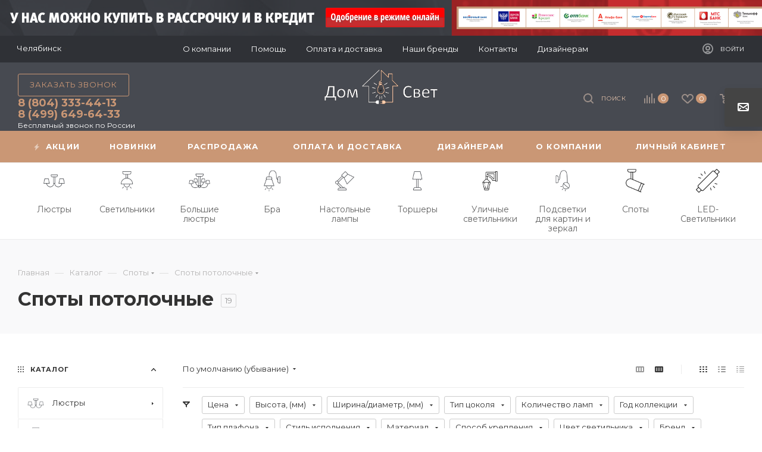

--- FILE ---
content_type: text/html; charset=UTF-8
request_url: https://chelyabinsk.domisvet.ru/catalog/spoty/spoty_potolochnye/
body_size: 65024
content:
<!DOCTYPE html>
<html xmlns="http://www.w3.org/1999/xhtml" xml:lang="ru" lang="ru"  >
<head>
	<title>Споты потолочные - купить Споты потолочные в интернет - магазине Дом и свет в Челябинске</title>
	<meta name="viewport" content="initial-scale=1.0, width=device-width" />
	<meta name="HandheldFriendly" content="true" />
	<meta name="yes" content="yes" />
	<meta name="apple-mobile-web-app-status-bar-style" content="black" />
	<meta name="SKYPE_TOOLBAR" content="SKYPE_TOOLBAR_PARSER_COMPATIBLE" />
	<meta http-equiv="Content-Type" content="text/html; charset=UTF-8" />
<meta name="keywords" content="интернет-магазин, заказать, купить" />
<meta name="description" content="Интернет-магазин Дом и свет предлагает купить Споты потолочные в Челябинске по выгодным ценам и с быстрой доставкой!" />
<link href="/bitrix/js/main/core/css/core.min.css?17091870503575" rel="stylesheet" />
<script data-skip-moving="true">(function(w, d, n) {var cl = "bx-core";var ht = d.documentElement;var htc = ht ? ht.className : undefined;if (htc === undefined || htc.indexOf(cl) !== -1){return;}var ua = n.userAgent;if (/(iPad;)|(iPhone;)/i.test(ua)){cl += " bx-ios";}else if (/Android/i.test(ua)){cl += " bx-android";}cl += (/(ipad|iphone|android|mobile|touch)/i.test(ua) ? " bx-touch" : " bx-no-touch");cl += w.devicePixelRatio && w.devicePixelRatio >= 2? " bx-retina": " bx-no-retina";var ieVersion = -1;if (/AppleWebKit/.test(ua)){cl += " bx-chrome";}else if ((ieVersion = getIeVersion()) > 0){cl += " bx-ie bx-ie" + ieVersion;if (ieVersion > 7 && ieVersion < 10 && !isDoctype()){cl += " bx-quirks";}}else if (/Opera/.test(ua)){cl += " bx-opera";}else if (/Gecko/.test(ua)){cl += " bx-firefox";}if (/Macintosh/i.test(ua)){cl += " bx-mac";}ht.className = htc ? htc + " " + cl : cl;function isDoctype(){if (d.compatMode){return d.compatMode == "CSS1Compat";}return d.documentElement && d.documentElement.clientHeight;}function getIeVersion(){if (/Opera/i.test(ua) || /Webkit/i.test(ua) || /Firefox/i.test(ua) || /Chrome/i.test(ua)){return -1;}var rv = -1;if (!!(w.MSStream) && !(w.ActiveXObject) && ("ActiveXObject" in w)){rv = 11;}else if (!!d.documentMode && d.documentMode >= 10){rv = 10;}else if (!!d.documentMode && d.documentMode >= 9){rv = 9;}else if (d.attachEvent && !/Opera/.test(ua)){rv = 8;}if (rv == -1 || rv == 8){var re;if (n.appName == "Microsoft Internet Explorer"){re = new RegExp("MSIE ([0-9]+[\.0-9]*)");if (re.exec(ua) != null){rv = parseFloat(RegExp.$1);}}else if (n.appName == "Netscape"){rv = 11;re = new RegExp("Trident/.*rv:([0-9]+[\.0-9]*)");if (re.exec(ua) != null){rv = parseFloat(RegExp.$1);}}}return rv;}})(window, document, navigator);</script>

<link href="/bitrix/js/ui/fonts/opensans/ui.font.opensans.min.css?17091870501861"  rel="stylesheet" />
<link href="/bitrix/js/main/popup/dist/main.popup.bundle.min.css?170918705323520"  rel="stylesheet" />
<link href="/bitrix/cache/css/s1/aspro_max/page_a72e87747e1eca04b221a3f3e90eeef0/page_a72e87747e1eca04b221a3f3e90eeef0_v1.css?174169733350393"  rel="stylesheet" />
<link href="/bitrix/cache/css/s1/aspro_max/default_0827d5a7cd68bddcf05d36614c3624d2/default_0827d5a7cd68bddcf05d36614c3624d2_v1.css?17416972691383"  rel="stylesheet" />
<link href="/bitrix/cache/css/s1/aspro_max/default_8892af65c45c468dc1240fb812f0d59b/default_8892af65c45c468dc1240fb812f0d59b_v1.css?17416972692485"  rel="stylesheet" />
<link href="/bitrix/cache/css/s1/aspro_max/template_57acab11d6988c63407f0190e862ad8b/template_57acab11d6988c63407f0190e862ad8b_v1.css?17416972461235887"  data-template-style="true" rel="stylesheet" />
<link href="/bitrix/panel/main/popup.min.css?170918698720704"  data-template-style="true"  rel="stylesheet" />




<link rel="preload" href="https://fonts.googleapis.com/css?family=Montserrat:300italic,400italic,500italic,700italic,400,300,500,700subset=latin,cyrillic-ext" as="font" crossorigin>
<link rel="stylesheet" href="https://fonts.googleapis.com/css?family=Montserrat:300italic,400italic,500italic,700italic,400,300,500,700subset=latin,cyrillic-ext">
					<script data-skip-moving="true" src="/bitrix/js/aspro.max/jquery-2.1.3.min.js"></script>
					<script data-skip-moving="true" src="/bitrix/templates/aspro_max/js/speed.min.js?=1709186994"></script>
<link rel="shortcut icon" href="/favicon.ico" type="image/x-icon" />
<link rel="apple-touch-icon" sizes="180x180" href="/include/apple-touch-icon.png" />
<meta property="ya:interaction" content="XML_FORM" />
<meta property="ya:interaction:url" content="https://chelyabinsk.domisvet.ru/catalog/spoty/spoty_potolochnye/?mode=xml" />
<meta property="og:title" content="Споты потолочные - купить Споты потолочные в интернет - магазине Дом и свет в Челябинске" />
<meta property="og:type" content="website" />
<meta property="og:image" content="https://chelyabinsk.domisvet.ru/upload/CMax/48f/19gapwe7geursnz9gixy4p1742p9fu1s.png" />
<link rel="image_src" href="https://chelyabinsk.domisvet.ru/upload/CMax/48f/19gapwe7geursnz9gixy4p1742p9fu1s.png"  />
<meta property="og:url" content="https://chelyabinsk.domisvet.ru/catalog/spoty/spoty_potolochnye/" />
<meta property="og:description" content="Интернет-магазин Дом и свет предлагает купить Споты потолочные в Челябинске по выгодным ценам и с быстрой доставкой!" />

			<!-- yandex webmaser -->
<meta name="yandex-verification" content="088347493b6ce54e" />
<meta name="yandex-verification" content="731ac49cda25e249" />
<meta name="yandex-verification" content="4b443fb5b7ceaf81" />
<meta name="yandex-verification" content="cdcb7083b689af1f" />
<meta name="yandex-verification" content="7b1285a0bcec14e6" />
<meta name="yandex-verification" content="1c19f258f39bb0ec" />
<meta name="yandex-verification" content="fddfbe9abbf68820" />
<meta name="yandex-verification" content="48b55c430f699729" />
<meta name="yandex-verification" content="9d8b0009d87351b4" />
<meta name="yandex-verification" content="453afe42586a44cb" />
<meta name="yandex-verification" content="453afe42586a44cb" />
<meta name="yandex-verification" content="bb4d0490612804e2" />
<meta name="yandex-verification" content="41cd3d59f4d8e1d6" />
<meta name="yandex-verification" content="58ed27357c56ed1b" />
<meta name="yandex-verification" content="bfa845b87a5157d4" />
<meta name="yandex-verification" content="5eff469ccc2e63b1" />
<meta name="facebook-domain-verification" content="9a4tb6rngoea3eiea9mj4znjixyo1k" />
<!-- Marquiz script start -->
<!-- Marquiz script end -->
</head>
<body class=" site_s1  fill_bg_n catalog-delayed-btn-Y" id="main" data-site="/">
		
	<div id="panel"></div>
	
				<!--'start_frame_cache_basketitems-component-block'-->												<div id="ajax_basket"></div>
					<!--'end_frame_cache_basketitems-component-block'-->						<div class="cd-modal-bg"></div>
		<script data-skip-moving="true">
			var solutionName = 'arMaxOptions';
		</script>
		<script src="/bitrix/templates/aspro_max/js/setTheme.php?site_id=s1&site_dir=/" data-skip-moving="true"></script>
				<div class="wrapper1  header_bgcolored long_header colored_header with_left_block  catalog_page basket_normal basket_fill_DARK side_LEFT block_side_NORMAL catalog_icons_Y banner_auto with_fast_view mheader-vcustom header-vcustom header-font-lower_N regions_Y title_position_LEFT fill_ footer-v1 front-vindex1 mfixed_Y mfixed_view_scroll_top title-v2 lazy_Y with_phones compact-catalog normal-catalog-img landing-normal big-banners-mobile-normal bottom-icons-panel-N compact-breadcrumbs-N catalog-delayed-btn-Y  ">

<div class="mega_fixed_menu">
	<div class="maxwidth-theme">
		<svg class="svg svg-close" width="14" height="14" viewBox="0 0 14 14">
		  <path data-name="Rounded Rectangle 568 copy 16" d="M1009.4,953l5.32,5.315a0.987,0.987,0,0,1,0,1.4,1,1,0,0,1-1.41,0L1008,954.4l-5.32,5.315a0.991,0.991,0,0,1-1.4-1.4L1006.6,953l-5.32-5.315a0.991,0.991,0,0,1,1.4-1.4l5.32,5.315,5.31-5.315a1,1,0,0,1,1.41,0,0.987,0.987,0,0,1,0,1.4Z" transform="translate(-1001 -946)"></path>
		</svg>
		<i class="svg svg-close mask arrow"></i>
		<div class="row">
			<div class="col-md-9">
				<div class="left_menu_block">
					<div class="logo_block flexbox flexbox--row align-items-normal">
						<div class="logo">
							<a href="/"><img src="/upload/CMax/48f/19gapwe7geursnz9gixy4p1742p9fu1s.png" alt="Интернет-магазин domisvet.ru" title="Интернет-магазин domisvet.ru" data-src="" /></a>						</div>
						<div class="top-description addr">
							Готовый интернет-магазин 
товаров для дома						</div>
					</div>
					<div class="search_block">
						<div class="search_wrap">
							<div class="search-block">
												<div class="search-wrapper">
				<div id="title-search_mega_menu">
					<form action="/catalog/" class="search">
						<div class="search-input-div">
							<input class="search-input" id="title-search-input_mega_menu" type="text" name="q" value="" placeholder="Поиск" size="20" maxlength="50" autocomplete="off" />
						</div>
						<div class="search-button-div">
							<button class="btn btn-search" type="submit" name="s" value="Найти"><i class="svg inline  svg-inline-search2" aria-hidden="true" ><svg class="" width="17" height="17" viewBox="0 0 17 17" aria-hidden="true"><path class="cls-1" d="M16.709,16.719a1,1,0,0,1-1.412,0l-3.256-3.287A7.475,7.475,0,1,1,15,7.5a7.433,7.433,0,0,1-1.549,4.518l3.258,3.289A1,1,0,0,1,16.709,16.719ZM7.5,2A5.5,5.5,0,1,0,13,7.5,5.5,5.5,0,0,0,7.5,2Z"></path></svg></i></button>
							<span class="close-block inline-search-hide"><span class="svg svg-close close-icons"></span></span>
						</div>
					</form>
				</div>
			</div>
								</div>
						</div>
					</div>
										<!-- noindex -->

	<div class="burger_menu_wrapper">
		
			<div class="top_link_wrapper">
				<div class="menu-item dropdown catalog wide_menu   active">
					<div class="wrap">
						<a class="dropdown-toggle" href="/catalog/">
							<div class="link-title color-theme-hover">
																	<i class="svg inline  svg-inline-icon_catalog" aria-hidden="true" ><svg xmlns="http://www.w3.org/2000/svg" width="10" height="10" viewBox="0 0 10 10"><path  data-name="Rounded Rectangle 969 copy 7" class="cls-1" d="M644,76a1,1,0,1,1-1,1A1,1,0,0,1,644,76Zm4,0a1,1,0,1,1-1,1A1,1,0,0,1,648,76Zm4,0a1,1,0,1,1-1,1A1,1,0,0,1,652,76Zm-8,4a1,1,0,1,1-1,1A1,1,0,0,1,644,80Zm4,0a1,1,0,1,1-1,1A1,1,0,0,1,648,80Zm4,0a1,1,0,1,1-1,1A1,1,0,0,1,652,80Zm-8,4a1,1,0,1,1-1,1A1,1,0,0,1,644,84Zm4,0a1,1,0,1,1-1,1A1,1,0,0,1,648,84Zm4,0a1,1,0,1,1-1,1A1,1,0,0,1,652,84Z" transform="translate(-643 -76)"/></svg></i>																Каталог							</div>
						</a>
													<span class="tail"></span>
							<div class="burger-dropdown-menu row">
								<div class="menu-wrapper" >
									
																														<div class="col-md-4 dropdown-submenu  has_img">
																						<a href="/catalog/lyustry/" class="color-theme-hover" title="Люстры">
												<span class="name option-font-bold">Люстры</span>
											</a>
																								<div class="burger-dropdown-menu toggle_menu">
																																									<div class="menu-item   ">
															<a href="/catalog/lyustry/derevyannye_lyustry/" title="Деревянные люстры">
																<span class="name color-theme-hover">Деревянные люстры</span>
															</a>
																													</div>
																																									<div class="menu-item   ">
															<a href="/catalog/lyustry/kovanye_lyustry/" title="Кованые люстры">
																<span class="name color-theme-hover">Кованые люстры</span>
															</a>
																													</div>
																																									<div class="menu-item   ">
															<a href="/catalog/lyustry/lyustry_dlya_detskoy/" title="Люстры для детской">
																<span class="name color-theme-hover">Люстры для детской</span>
															</a>
																													</div>
																																									<div class="menu-item   ">
															<a href="/catalog/lyustry/lyustry_loft/" title="Люстры лофт">
																<span class="name color-theme-hover">Люстры лофт</span>
															</a>
																													</div>
																																									<div class="menu-item   ">
															<a href="/catalog/lyustry/lyustry_na_shtange/" title="Люстры на штанге">
																<span class="name color-theme-hover">Люстры на штанге</span>
															</a>
																													</div>
																																									<div class="menu-item   ">
															<a href="/catalog/lyustry/lyustry_s_abazhurom/" title="Люстры с абажуром">
																<span class="name color-theme-hover">Люстры с абажуром</span>
															</a>
																													</div>
																																									<div class="menu-item   ">
															<a href="/catalog/lyustry/lyustry_svechi/" title="Люстры свечи">
																<span class="name color-theme-hover">Люстры свечи</span>
															</a>
																													</div>
																																									<div class="menu-item   ">
															<a href="/catalog/lyustry/lyustry_floristika/" title="Люстры флористика">
																<span class="name color-theme-hover">Люстры флористика</span>
															</a>
																													</div>
																																									<div class="menu-item   ">
															<a href="/catalog/lyustry/lyustry_floristika_nedorogo/" title="Люстры флористика недорого">
																<span class="name color-theme-hover">Люстры флористика недорого</span>
															</a>
																													</div>
																																									<div class="menu-item   ">
															<a href="/catalog/lyustry/nedorogie_lyustry/" title="Недорогие люстры">
																<span class="name color-theme-hover">Недорогие люстры</span>
															</a>
																													</div>
																																									<div class="menu-item collapsed  ">
															<a href="/catalog/lyustry/podvesnye_lyustry/" title="Подвесные люстры">
																<span class="name color-theme-hover">Подвесные люстры</span>
															</a>
																													</div>
																																									<div class="menu-item collapsed  ">
															<a href="/catalog/lyustry/podvesnye_lyustry_nedorogo/" title="Подвесные люстры недорого">
																<span class="name color-theme-hover">Подвесные люстры недорого</span>
															</a>
																													</div>
																																									<div class="menu-item collapsed  ">
															<a href="/catalog/lyustry/potolochnye_lyustry/" title="Потолочные люстры">
																<span class="name color-theme-hover">Потолочные люстры</span>
															</a>
																													</div>
																																									<div class="menu-item collapsed  ">
															<a href="/catalog/lyustry/potolochnye_lyustry_nedorogo/" title="Потолочные люстры недорого">
																<span class="name color-theme-hover">Потолочные люстры недорого</span>
															</a>
																													</div>
																																									<div class="menu-item collapsed  ">
															<a href="/catalog/lyustry/khrustalnye_lyustry/" title="Хрустальные люстры">
																<span class="name color-theme-hover">Хрустальные люстры</span>
															</a>
																													</div>
																																									<div class="menu-item collapsed  ">
															<a href="/catalog/lyustry/khrustalnye_lyustry_nedorogo/" title="Хрустальные люстры недорого">
																<span class="name color-theme-hover">Хрустальные люстры недорого</span>
															</a>
																													</div>
																									</div>
																					</div>
									
																														<div class="col-md-4 dropdown-submenu  has_img">
																						<a href="/catalog/svetilniki/" class="color-theme-hover" title="Светильники">
												<span class="name option-font-bold">Светильники</span>
											</a>
																								<div class="burger-dropdown-menu toggle_menu">
																																									<div class="menu-item   ">
															<a href="/catalog/svetilniki/derevyannye_svetilniki/" title="Деревянные светильники">
																<span class="name color-theme-hover">Деревянные светильники</span>
															</a>
																													</div>
																																									<div class="menu-item   ">
															<a href="/catalog/svetilniki/interernye_svetilniki/" title="Интерьерные светильники">
																<span class="name color-theme-hover">Интерьерные светильники</span>
															</a>
																													</div>
																																									<div class="menu-item   ">
															<a href="/catalog/svetilniki/nastennye_nedorogie_svetilniki/" title="Настенные недорогие светильники">
																<span class="name color-theme-hover">Настенные недорогие светильники</span>
															</a>
																													</div>
																																									<div class="menu-item   ">
															<a href="/catalog/svetilniki/nastennye_svetilniki/" title="Настенные светильники">
																<span class="name color-theme-hover">Настенные светильники</span>
															</a>
																													</div>
																																									<div class="menu-item   ">
															<a href="/catalog/svetilniki/podvesnye_svetilniki/" title="Подвесные светильники">
																<span class="name color-theme-hover">Подвесные светильники</span>
															</a>
																													</div>
																																									<div class="menu-item   ">
															<a href="/catalog/svetilniki/potolochnye_svetilniki/" title="Потолочные светильники">
																<span class="name color-theme-hover">Потолочные светильники</span>
															</a>
																													</div>
																																									<div class="menu-item   ">
															<a href="/catalog/svetilniki/svetilniki_dlya_detskoy/" title="Светильники для детской">
																<span class="name color-theme-hover">Светильники для детской</span>
															</a>
																													</div>
																																									<div class="menu-item   ">
															<a href="/catalog/svetilniki/svetilniki_loft/" title="Светильники лофт">
																<span class="name color-theme-hover">Светильники лофт</span>
															</a>
																													</div>
																																									<div class="menu-item   ">
															<a href="/catalog/svetilniki/tochechnye_svetilniki/" title="Точечные светильники">
																<span class="name color-theme-hover">Точечные светильники</span>
															</a>
																													</div>
																									</div>
																					</div>
									
																														<div class="col-md-4 dropdown-submenu  has_img">
																						<a href="/catalog/bolshie_lyustry/" class="color-theme-hover" title="Большие люстры">
												<span class="name option-font-bold">Большие люстры</span>
											</a>
																								<div class="burger-dropdown-menu toggle_menu">
																																									<div class="menu-item   ">
															<a href="/catalog/bolshie_lyustry/bolshie_lyustry_nedorogo/" title="Большие люстры недорого">
																<span class="name color-theme-hover">Большие люстры недорого</span>
															</a>
																													</div>
																									</div>
																					</div>
									
																														<div class="col-md-4 dropdown-submenu  has_img">
																						<a href="/catalog/bra/" class="color-theme-hover" title="Бра">
												<span class="name option-font-bold">Бра</span>
											</a>
																								<div class="burger-dropdown-menu toggle_menu">
																																									<div class="menu-item   ">
															<a href="/catalog/bra/bra_loft/" title="Бра лофт">
																<span class="name color-theme-hover">Бра лофт</span>
															</a>
																													</div>
																																									<div class="menu-item   ">
															<a href="/catalog/bra/bra_s_abazhurom/" title="Бра с абажуром">
																<span class="name color-theme-hover">Бра с абажуром</span>
															</a>
																													</div>
																																									<div class="menu-item   ">
															<a href="/catalog/bra/bra_s_vyklyuchatelem/" title="Бра с выключателем">
																<span class="name color-theme-hover">Бра с выключателем</span>
															</a>
																													</div>
																																									<div class="menu-item   ">
															<a href="/catalog/bra/nastennye_bra/" title="Настенные бра">
																<span class="name color-theme-hover">Настенные бра</span>
															</a>
																													</div>
																																									<div class="menu-item   ">
															<a href="/catalog/bra/nastennye_nedorogie_bra/" title="Настенные недорогие бра">
																<span class="name color-theme-hover">Настенные недорогие бра</span>
															</a>
																													</div>
																																									<div class="menu-item   ">
															<a href="/catalog/bra/nedorogie_bra/" title="Недорогие бра">
																<span class="name color-theme-hover">Недорогие бра</span>
															</a>
																													</div>
																																									<div class="menu-item   ">
															<a href="/catalog/bra/khrustalnye_bra/" title="Хрустальные бра">
																<span class="name color-theme-hover">Хрустальные бра</span>
															</a>
																													</div>
																									</div>
																					</div>
									
																														<div class="col-md-4 dropdown-submenu  has_img">
																						<a href="/catalog/nastolnye_lampy/" class="color-theme-hover" title="Настольные лампы">
												<span class="name option-font-bold">Настольные лампы</span>
											</a>
																								<div class="burger-dropdown-menu toggle_menu">
																																									<div class="menu-item   ">
															<a href="/catalog/nastolnye_lampy/dekorativnye_nastolnye_lampy/" title="Декоративные настольные лампы">
																<span class="name color-theme-hover">Декоративные настольные лампы</span>
															</a>
																													</div>
																																									<div class="menu-item   ">
															<a href="/catalog/nastolnye_lampy/nastolnye_lampy_loft/" title="Настольные лампы лофт">
																<span class="name color-theme-hover">Настольные лампы лофт</span>
															</a>
																													</div>
																																									<div class="menu-item   ">
															<a href="/catalog/nastolnye_lampy/nastolnye_lampy_nedorogo/" title="Настольные лампы недорого">
																<span class="name color-theme-hover">Настольные лампы недорого</span>
															</a>
																													</div>
																																									<div class="menu-item   ">
															<a href="/catalog/nastolnye_lampy/nastolnye_lampy_s_abazhurom/" title="Настольные лампы с абажуром">
																<span class="name color-theme-hover">Настольные лампы с абажуром</span>
															</a>
																													</div>
																																									<div class="menu-item   ">
															<a href="/catalog/nastolnye_lampy/nedorogie_nastolnye_lampy_s_abazhurom/" title="Недорогие настольные лампы с абажуром">
																<span class="name color-theme-hover">Недорогие настольные лампы с абажуром</span>
															</a>
																													</div>
																																									<div class="menu-item   ">
															<a href="/catalog/nastolnye_lampy/khrustalnye_nastolnye_lampy/" title="Хрустальные настольные лампы">
																<span class="name color-theme-hover">Хрустальные настольные лампы</span>
															</a>
																													</div>
																									</div>
																					</div>
									
																														<div class="col-md-4 dropdown-submenu  has_img">
																						<a href="/catalog/torshery/" class="color-theme-hover" title="Торшеры">
												<span class="name option-font-bold">Торшеры</span>
											</a>
																								<div class="burger-dropdown-menu toggle_menu">
																																									<div class="menu-item   ">
															<a href="/catalog/torshery/torshery_dlya_chteniya/" title="Торшеры для чтения">
																<span class="name color-theme-hover">Торшеры для чтения</span>
															</a>
																													</div>
																																									<div class="menu-item   ">
															<a href="/catalog/torshery/torshery_izognutye/" title="Торшеры изогнутые">
																<span class="name color-theme-hover">Торшеры изогнутые</span>
															</a>
																													</div>
																																									<div class="menu-item   ">
															<a href="/catalog/torshery/torshery_na_trenoge/" title="Торшеры на треноге">
																<span class="name color-theme-hover">Торшеры на треноге</span>
															</a>
																													</div>
																																									<div class="menu-item   ">
															<a href="/catalog/torshery/torshery_nedorogo/" title="Торшеры недорого">
																<span class="name color-theme-hover">Торшеры недорого</span>
															</a>
																													</div>
																																									<div class="menu-item   ">
															<a href="/catalog/torshery/torshery_s_abazhurom/" title="Торшеры с абажуром">
																<span class="name color-theme-hover">Торшеры с абажуром</span>
															</a>
																													</div>
																																									<div class="menu-item   ">
															<a href="/catalog/torshery/torshery_so_stolikom/" title="Торшеры со столиком">
																<span class="name color-theme-hover">Торшеры со столиком</span>
															</a>
																													</div>
																																									<div class="menu-item   ">
															<a href="/catalog/torshery/khrustalnye_torshery/" title="Хрустальные торшеры">
																<span class="name color-theme-hover">Хрустальные торшеры</span>
															</a>
																													</div>
																									</div>
																					</div>
									
																														<div class="col-md-4   has_img">
																						<a href="/catalog/ulichnye_svetilniki/" class="color-theme-hover" title="Уличные светильники">
												<span class="name option-font-bold">Уличные светильники</span>
											</a>
																					</div>
									
																														<div class="col-md-4   has_img">
																						<a href="/catalog/podsvetki_dlya_kartin_i_zerkal/" class="color-theme-hover" title="Подсветки для картин и зеркал">
												<span class="name option-font-bold">Подсветки для картин и зеркал</span>
											</a>
																					</div>
									
																														<div class="col-md-4 dropdown-submenu active has_img">
																						<a href="/catalog/spoty/" class="color-theme-hover" title="Споты">
												<span class="name option-font-bold">Споты</span>
											</a>
																								<div class="burger-dropdown-menu toggle_menu">
																																									<div class="menu-item   ">
															<a href="/catalog/spoty/spoty_loft/" title="Споты лофт">
																<span class="name color-theme-hover">Споты лофт</span>
															</a>
																													</div>
																																									<div class="menu-item   ">
															<a href="/catalog/spoty/spoty_nastennye/" title="Споты настенные">
																<span class="name color-theme-hover">Споты настенные</span>
															</a>
																													</div>
																																									<div class="menu-item   ">
															<a href="/catalog/spoty/spoty_nastennye_nedorogo/" title="Споты настенные недорого">
																<span class="name color-theme-hover">Споты настенные недорого</span>
															</a>
																													</div>
																																									<div class="menu-item   active">
															<a href="/catalog/spoty/spoty_potolochnye/" title="Споты потолочные">
																<span class="name color-theme-hover">Споты потолочные</span>
															</a>
																													</div>
																																									<div class="menu-item   ">
															<a href="/catalog/spoty/spoty_potolochnye_nedorogo/" title="Споты потолочные недорого">
																<span class="name color-theme-hover">Споты потолочные недорого</span>
															</a>
																													</div>
																									</div>
																					</div>
									
																														<div class="col-md-4   has_img">
																						<a href="/catalog/led_svetilniki/" class="color-theme-hover" title="LED-Светильники">
												<span class="name option-font-bold">LED-Светильники</span>
											</a>
																					</div>
																	</div>
							</div>
											</div>
				</div>
			</div>
					
		<div class="bottom_links_wrapper row">
								<div class="menu-item col-md-4 unvisible dropdown   ">
					<div class="wrap">
						<a class="dropdown-toggle" href="/company/">
							<div class="link-title color-theme-hover">
																О компании							</div>
						</a>
													<span class="tail"></span>
							<div class="burger-dropdown-menu">
								<div class="menu-wrapper" >
									
																														<div class="  ">
																						<a href="/company/index.php" class="color-theme-hover" title="О компании">
												<span class="name option-font-bold">О компании</span>
											</a>
																					</div>
									
																														<div class="  ">
																						<a href="/contacts/" class="color-theme-hover" title="Контакты">
												<span class="name option-font-bold">Контакты</span>
											</a>
																					</div>
									
																														<div class="  ">
																						<a href="/company/reviews/" class="color-theme-hover" title="Отзывы">
												<span class="name option-font-bold">Отзывы</span>
											</a>
																					</div>
									
																														<div class="  ">
																						<a href="/company/rekvizity/" class="color-theme-hover" title="Реквизиты">
												<span class="name option-font-bold">Реквизиты</span>
											</a>
																					</div>
																	</div>
							</div>
											</div>
				</div>
								<div class="menu-item col-md-4 unvisible dropdown   ">
					<div class="wrap">
						<a class="dropdown-toggle" href="/help/">
							<div class="link-title color-theme-hover">
																Помощь							</div>
						</a>
													<span class="tail"></span>
							<div class="burger-dropdown-menu">
								<div class="menu-wrapper" >
									
																														<div class="  ">
																						<a href="/help/kak-poluchit/" class="color-theme-hover" title="Условия доставки">
												<span class="name option-font-bold">Условия доставки</span>
											</a>
																					</div>
									
																														<div class="  ">
																						<a href="/help/kak-oplatit/" class="color-theme-hover" title="Условия оплаты">
												<span class="name option-font-bold">Условия оплаты</span>
											</a>
																					</div>
									
																														<div class="  ">
																						<a href="/help/vozvrat-tovara/" class="color-theme-hover" title="Возврат товара">
												<span class="name option-font-bold">Возврат товара</span>
											</a>
																					</div>
									
																														<div class="  ">
																						<a href="/info/faq/" class="color-theme-hover" title="Вопросы и ответы">
												<span class="name option-font-bold">Вопросы и ответы</span>
											</a>
																					</div>
																	</div>
							</div>
											</div>
				</div>
								<div class="menu-item col-md-4 unvisible    ">
					<div class="wrap">
						<a class="" href="/oplata-i-dostavka/">
							<div class="link-title color-theme-hover">
																Оплата и доставка							</div>
						</a>
											</div>
				</div>
								<div class="menu-item col-md-4 unvisible    ">
					<div class="wrap">
						<a class="" href="/info/brands/">
							<div class="link-title color-theme-hover">
																Наши бренды							</div>
						</a>
											</div>
				</div>
								<div class="menu-item col-md-4 unvisible    ">
					<div class="wrap">
						<a class="" href="/contacts/">
							<div class="link-title color-theme-hover">
																Контакты							</div>
						</a>
											</div>
				</div>
								<div class="menu-item col-md-4 unvisible    ">
					<div class="wrap">
						<a class="" href="/for-designers/">
							<div class="link-title color-theme-hover">
																Дизайнерам							</div>
						</a>
											</div>
				</div>
					</div>

	</div>
					<!-- /noindex -->
														</div>
			</div>
			<div class="col-md-3">
				<div class="right_menu_block">
					<div class="contact_wrap">
						<div class="info">
							<div class="phone blocks">
								<div class="">
									<!--'start_frame_cache_header-allphones-block1'-->								<!-- noindex -->
			<div class="phone with_dropdown white sm">
									<div class="wrap">
						<div>
									<i class="svg inline  svg-inline-phone" aria-hidden="true" ><svg xmlns="http://www.w3.org/2000/svg" width="5" height="11" viewBox="0 0 5 11"><path  data-name="Shape 51 copy 13" class="cls-1" d="M402.738,141a18.086,18.086,0,0,0,1.136,1.727,0.474,0.474,0,0,1-.144.735l-0.3.257a1,1,0,0,1-.805.279,4.641,4.641,0,0,1-1.491-.232,4.228,4.228,0,0,1-1.9-3.1,9.614,9.614,0,0,1,.025-4.3,4.335,4.335,0,0,1,1.934-3.118,4.707,4.707,0,0,1,1.493-.244,0.974,0.974,0,0,1,.8.272l0.3,0.255a0.481,0.481,0,0,1,.113.739c-0.454.677-.788,1.159-1.132,1.731a0.43,0.43,0,0,1-.557.181l-0.468-.061a0.553,0.553,0,0,0-.7.309,6.205,6.205,0,0,0-.395,2.079,6.128,6.128,0,0,0,.372,2.076,0.541,0.541,0,0,0,.7.3l0.468-.063a0.432,0.432,0,0,1,.555.175h0Z" transform="translate(-399 -133)"/></svg></i><a rel="nofollow" href="tel:88043334413">8 (804) 333-44-13</a>
										</div>
					</div>
								<div class="dropdown ">
					<div class="wrap srollbar-custom scroll-deferred">
																				<div class="more_phone"><a rel="nofollow" class="no-decript" href="tel:88043334413">8 (804) 333-44-13</a></div>
																				<div class="more_phone"><a rel="nofollow" class="no-decript" href="tel:84996496433">8 (499) 649-64-33</a></div>
											</div>
				</div>
				<i class="svg inline  svg-inline-down" aria-hidden="true" ><svg xmlns="http://www.w3.org/2000/svg" width="5" height="3" viewBox="0 0 5 3"><path class="cls-1" d="M250,80h5l-2.5,3Z" transform="translate(-250 -80)"/></svg></i>			</div>
			<!-- /noindex -->
				<!--'end_frame_cache_header-allphones-block1'-->								</div>
								<div class="callback_wrap">
									<span class="callback-block animate-load font_upper colored" data-event="jqm" data-param-form_id="CALLBACK" data-name="callback">Заказать звонок</span>
								</div>
							</div>
							<div class="question_button_wrapper">
								<span class="btn btn-lg btn-transparent-border-color btn-wide animate-load colored_theme_hover_bg-el" data-event="jqm" data-param-form_id="ASK" data-name="ask">
									Задать вопрос								</span>
							</div>
							<div class="person_wrap">
		<!--'start_frame_cache_header-auth-block1'-->			<!-- noindex --><div class="auth_wr_inner "><a rel="nofollow" title="Мой кабинет" class="personal-link dark-color animate-load" data-event="jqm" data-param-type="auth" data-param-backurl="/catalog/spoty/spoty_potolochnye/" data-name="auth" href="/personal/"><i class="svg inline big svg-inline-cabinet" aria-hidden="true" title="Мой кабинет"><svg class="" width="18" height="18" viewBox="0 0 18 18"><path data-name="Ellipse 206 copy 4" class="cls-1" d="M909,961a9,9,0,1,1,9-9A9,9,0,0,1,909,961Zm2.571-2.5a6.825,6.825,0,0,0-5.126,0A6.825,6.825,0,0,0,911.571,958.5ZM909,945a6.973,6.973,0,0,0-4.556,12.275,8.787,8.787,0,0,1,9.114,0A6.973,6.973,0,0,0,909,945Zm0,10a4,4,0,1,1,4-4A4,4,0,0,1,909,955Zm0-6a2,2,0,1,0,2,2A2,2,0,0,0,909,949Z" transform="translate(-900 -943)"></path></svg></i><span class="wrap"><span class="name">Войти</span></span></a></div><!-- /noindex -->		<!--'end_frame_cache_header-auth-block1'-->
			<!--'start_frame_cache_mobile-basket-with-compare-block1'-->		<!-- noindex -->
					<div class="menu middle">
				<ul>
					<li class="counters">
						<a rel="nofollow" class="dark-color basket-link basket ready " href="/basket/">
							<i class="svg  svg-inline-basket" aria-hidden="true" ><svg class="" width="19" height="16" viewBox="0 0 19 16"><path data-name="Ellipse 2 copy 9" class="cls-1" d="M956.047,952.005l-0.939,1.009-11.394-.008-0.952-1-0.953-6h-2.857a0.862,0.862,0,0,1-.952-1,1.025,1.025,0,0,1,1.164-1h2.327c0.3,0,.6.006,0.6,0.006a1.208,1.208,0,0,1,1.336.918L943.817,947h12.23L957,948v1Zm-11.916-3,0.349,2h10.007l0.593-2Zm1.863,5a3,3,0,1,1-3,3A3,3,0,0,1,945.994,954.005ZM946,958a1,1,0,1,0-1-1A1,1,0,0,0,946,958Zm7.011-4a3,3,0,1,1-3,3A3,3,0,0,1,953.011,954.005ZM953,958a1,1,0,1,0-1-1A1,1,0,0,0,953,958Z" transform="translate(-938 -944)"></path></svg></i>							<span>Корзина<span class="count empted">0</span></span>
						</a>
					</li>
					<li class="counters">
						<a rel="nofollow" class="dark-color basket-link delay ready " href="/basket/#delayed">
							<i class="svg  svg-inline-basket" aria-hidden="true" ><svg xmlns="http://www.w3.org/2000/svg" width="16" height="13" viewBox="0 0 16 13"><defs><style>.clsw-1{fill:#fff;fill-rule:evenodd;}</style></defs><path class="clsw-1" d="M506.755,141.6l0,0.019s-4.185,3.734-5.556,4.973a0.376,0.376,0,0,1-.076.056,1.838,1.838,0,0,1-1.126.357,1.794,1.794,0,0,1-1.166-.4,0.473,0.473,0,0,1-.1-0.076c-1.427-1.287-5.459-4.878-5.459-4.878l0-.019A4.494,4.494,0,1,1,500,135.7,4.492,4.492,0,1,1,506.755,141.6Zm-3.251-5.61A2.565,2.565,0,0,0,501,138h0a1,1,0,1,1-2,0h0a2.565,2.565,0,0,0-2.506-2,2.5,2.5,0,0,0-1.777,4.264l-0.013.019L500,145.1l5.179-4.749c0.042-.039.086-0.075,0.126-0.117l0.052-.047-0.006-.008A2.494,2.494,0,0,0,503.5,135.993Z" transform="translate(-492 -134)"/></svg></i>							<span>Отложенные<span class="count empted">0</span></span>
						</a>
					</li>
				</ul>
			</div>
							<div class="menu middle">
				<ul>
					<li class="counters">
						<a rel="nofollow" class="dark-color basket-link compare ready " href="/catalog/compare.php">
							<i class="svg inline  svg-inline-compare " aria-hidden="true" ><svg xmlns="http://www.w3.org/2000/svg" width="18" height="17" viewBox="0 0 18 17"><defs><style>.cls-1{fill:#333;fill-rule:evenodd;}</style></defs><path  data-name="Rounded Rectangle 865" class="cls-1" d="M597,78a1,1,0,0,1,1,1v9a1,1,0,0,1-2,0V79A1,1,0,0,1,597,78Zm4-6a1,1,0,0,1,1,1V88a1,1,0,0,1-2,0V73A1,1,0,0,1,601,72Zm4,8a1,1,0,0,1,1,1v7a1,1,0,0,1-2,0V81A1,1,0,0,1,605,80Zm-12-5a1,1,0,0,1,1,1V88a1,1,0,0,1-2,0V76A1,1,0,0,1,593,75Zm-4,5a1,1,0,0,1,1,1v7a1,1,0,0,1-2,0V81A1,1,0,0,1,589,80Z" transform="translate(-588 -72)"/></svg>
</i>							<span>Сравнение товаров<span class="count empted">0</span></span>
						</a>
					</li>
				</ul>
			</div>
				<!-- /noindex -->
		<!--'end_frame_cache_mobile-basket-with-compare-block1'-->								</div>
						</div>
					</div>
					<div class="footer_wrap">
													<div class="inline-block">
								<div class="top-description no-title">
						<!--'start_frame_cache_allregions-list-block1'-->
			<div class="region_wrapper">
			<div class="io_wrapper">
				<i class="svg inline  svg-inline-mark" aria-hidden="true" ><svg xmlns="http://www.w3.org/2000/svg" width="13" height="13" viewBox="0 0 13 13"><path  data-name="Rounded Rectangle 866 copy" class="cls-1" d="M910.931,77.494l0.007,0.006-3.049,9.55a1.489,1.489,0,0,1-2.744.075h-0.02l-1.438-4.812-4.562-1.344,0-.045a1.474,1.474,0,0,1-.244-2.779l0-.019,9.625-3.062,0.006,0.006A1.977,1.977,0,0,1,911,77,1.963,1.963,0,0,1,910.931,77.494Zm-10.4,1.975,3.359,1.2,1.4-1.372a1,1,0,1,1,1.414,1.414l-1.374,1.346,1.138,3.414,2.5-8.375Z" transform="translate(-898 -75)"/></svg></i>				<div class="city_title">Ваш город</div>
				<div class="js_city_chooser  animate-load  io_wrapper" data-event="jqm" data-name="city_chooser_small" data-param-url="%2Fcatalog%2Fspoty%2Fspoty_potolochnye%2F" data-param-form_id="city_chooser">
					<span>Челябинск</span><span class="arrow"><i class="svg inline  svg-inline-down" aria-hidden="true" ><svg xmlns="http://www.w3.org/2000/svg" width="5" height="3" viewBox="0 0 5 3"><path class="cls-1" d="M250,80h5l-2.5,3Z" transform="translate(-250 -80)"/></svg></i></span>
				</div>
			</div>
					</div>
				<!--'end_frame_cache_allregions-list-block1'-->										</div>
							</div>
						
						<!--'start_frame_cache_email-block1'-->		
												<div class="email blocks color-theme-hover">
						<i class="svg inline  svg-inline-email" aria-hidden="true" ><svg xmlns="http://www.w3.org/2000/svg" width="11" height="9" viewBox="0 0 11 9"><path  data-name="Rectangle 583 copy 16" class="cls-1" d="M367,142h-7a2,2,0,0,1-2-2v-5a2,2,0,0,1,2-2h7a2,2,0,0,1,2,2v5A2,2,0,0,1,367,142Zm0-2v-3.039L364,139h-1l-3-2.036V140h7Zm-6.634-5,3.145,2.079L366.634,135h-6.268Z" transform="translate(-358 -133)"/></svg></i>													<a href="mailto:domisvet@domisvet.ru" target="_blank">domisvet@domisvet.ru</a>
											</div>
				<!--'end_frame_cache_email-block1'-->		
						<!--'start_frame_cache_address-block1'-->		
												<div class="address blocks">
						<i class="svg inline  svg-inline-addr" aria-hidden="true" ><svg xmlns="http://www.w3.org/2000/svg" width="9" height="12" viewBox="0 0 9 12"><path class="cls-1" d="M959.135,82.315l0.015,0.028L955.5,87l-3.679-4.717,0.008-.013a4.658,4.658,0,0,1-.83-2.655,4.5,4.5,0,1,1,9,0A4.658,4.658,0,0,1,959.135,82.315ZM955.5,77a2.5,2.5,0,0,0-2.5,2.5,2.467,2.467,0,0,0,.326,1.212l-0.014.022,2.181,3.336,2.034-3.117c0.033-.046.063-0.094,0.093-0.142l0.066-.1-0.007-.009a2.468,2.468,0,0,0,.32-1.2A2.5,2.5,0,0,0,955.5,77Z" transform="translate(-951 -75)"/></svg></i>						Москва, ул. Пушкина 21, 3 этаж, офис 4
					</div>
				<!--'end_frame_cache_address-block1'-->		
							<div class="social-block">
							<div class="social-icons">
		<!-- noindex -->
	<ul>
					<li class="vk">
				<a href="https://m.vk.com/domisvetru" target="_blank" rel="nofollow" title="Вконтакте">
					Вконтакте				</a>
			</li>
																																	</ul>
	<!-- /noindex -->
</div>						</div>
					</div>
				</div>
			</div>
		</div>
	</div>
</div>
										<div class="banner  item CROP TOP_HEADER hidden-sm hidden-xs"  style=" background:#333333;" id="bx_3218110189_1653">
									<a href="/sale/rassrochka_0_0_6_i_kredit_/" target='_blank'>
															<img data-lazyload src="[data-uri]" data-src="/upload/iblock/088/gz68xpmdplny7p1oe7fot1dtqwoo1sj7.png" alt="Сверху под шапкой" title="Сверху под шапкой" class="lazy " />
														</a>
							</div>
<div class="header_wrap visible-lg visible-md title-v2 ">
	<header id="header">
		<div class="top-block top-block-v1 header-v9" style="background:#2F3136; ">
	<div class="maxwidth-theme">
		<div class="wrapp_block new_color_header" style="background:#2F3136; color:#fff;">
			<div class="row">
				<div class="items-wrapper flexbox flexbox--row justify-content-between">
											<div class="top-block-item">
							<div class="top-description no-title">
						<!--'start_frame_cache_allregions-list-block2'-->
			<div class="region_wrapper">
			<div class="io_wrapper">
				<i class="svg inline  svg-inline-mark" aria-hidden="true" ><svg xmlns="http://www.w3.org/2000/svg" width="13" height="13" viewBox="0 0 13 13"><path  data-name="Rounded Rectangle 866 copy" class="cls-1" d="M910.931,77.494l0.007,0.006-3.049,9.55a1.489,1.489,0,0,1-2.744.075h-0.02l-1.438-4.812-4.562-1.344,0-.045a1.474,1.474,0,0,1-.244-2.779l0-.019,9.625-3.062,0.006,0.006A1.977,1.977,0,0,1,911,77,1.963,1.963,0,0,1,910.931,77.494Zm-10.4,1.975,3.359,1.2,1.4-1.372a1,1,0,1,1,1.414,1.414l-1.374,1.346,1.138,3.414,2.5-8.375Z" transform="translate(-898 -75)"/></svg></i>				<div class="city_title">Ваш город</div>
				<div class="js_city_chooser  animate-load  io_wrapper" data-event="jqm" data-name="city_chooser_small" data-param-url="%2Fcatalog%2Fspoty%2Fspoty_potolochnye%2F" data-param-form_id="city_chooser">
					<span>Челябинск</span><span class="arrow"><i class="svg inline  svg-inline-down" aria-hidden="true" ><svg xmlns="http://www.w3.org/2000/svg" width="5" height="3" viewBox="0 0 5 3"><path class="cls-1" d="M250,80h5l-2.5,3Z" transform="translate(-250 -80)"/></svg></i></span>
				</div>
			</div>
					</div>
				<!--'end_frame_cache_allregions-list-block2'-->									</div>
						</div>
					<div class="menus">
							<ul class="menu topest">
					<li  >
				<a href="/company/">
										<span>О компании</span>
				</a>
			</li>
					<li  >
				<a href="/help/">
										<span>Помощь</span>
				</a>
			</li>
					<li  >
				<a href="/oplata-i-dostavka/">
										<span>Оплата и доставка</span>
				</a>
			</li>
					<li  >
				<a href="/info/brands/">
										<span>Наши бренды</span>
				</a>
			</li>
					<li  >
				<a href="/contacts/">
										<span>Контакты</span>
				</a>
			</li>
					<li  >
				<a href="/for-designers/">
										<span>Дизайнерам</span>
				</a>
			</li>
				<li class="more hidden">
			<span>...</span>
			<ul class="dropdown"></ul>
		</li>
	</ul>
	<script data-skip-moving="true">
		InitTopestMenuGummi();
		CheckTopMenuPadding();
		CheckTopMenuOncePadding();
		CheckTopMenuDotted();
	</script>
					</div>
					<div class="top-block-item show-fixed top-ctrl">
						<div class="personal_wrap">
							<div class="personal top login font_upper">
		<!--'start_frame_cache_header-auth-block2'-->			<!-- noindex --><div class="auth_wr_inner "><a rel="nofollow" title="Мой кабинет" class="personal-link dark-color animate-load" data-event="jqm" data-param-type="auth" data-param-backurl="/catalog/spoty/spoty_potolochnye/" data-name="auth" href="/personal/"><i class="svg inline  svg-inline-cabinet" aria-hidden="true" title="Мой кабинет"><svg class="" width="18" height="18" viewBox="0 0 18 18"><path data-name="Ellipse 206 copy 4" class="cls-1" d="M909,961a9,9,0,1,1,9-9A9,9,0,0,1,909,961Zm2.571-2.5a6.825,6.825,0,0,0-5.126,0A6.825,6.825,0,0,0,911.571,958.5ZM909,945a6.973,6.973,0,0,0-4.556,12.275,8.787,8.787,0,0,1,9.114,0A6.973,6.973,0,0,0,909,945Zm0,10a4,4,0,1,1,4-4A4,4,0,0,1,909,955Zm0-6a2,2,0,1,0,2,2A2,2,0,0,0,909,949Z" transform="translate(-900 -943)"></path></svg></i><span class="wrap"><span class="name">Войти</span></span></a></div><!-- /noindex -->		<!--'end_frame_cache_header-auth-block2'-->
								</div>
						</div>
					</div>
				</div>
			</div>
		</div>
	</div>
</div>
<div class="header-wrapper header-v9"  style="background:#474A51; color:#fff;">
	<div class="logo_and_menu-row showed">
		<div class="logo-row paddings">
			<div class="maxwidth-theme"  style="background:#474A51; color:#fff;">
				<div class="row">
					<div class="col-md-5 col-sm-3">
						<div class="wrap_icon inner-table-block">
							<div class="phone-block block2">
																									<div class="inline-block" style="margin-top:20px; margin-right:20px;">
										<span class="callback-block animate-load font_upper_xs colored btn btn-lg round-ignore" data-event="jqm" data-param-form_id="CALLBACK" data-name="callback">Заказать звонок</span>
									</div>
																<div class="phone with_dropdown">
									<div><div id="phones-container"><a href="tel:88043334413">8 (804) 333-44-13</a></div><div id="phones-container"><a href="tel:84996496433">8 (499) 649-64-33</a></div></div>								
									<div id="bp-header-phones-text">
										Бесплатный звонок по России
									</div>
								</div>
							</div>
						</div>
					</div>
					<div class="logo-block col-md-2 text-center nopadding">
						<div class="logo">
							<a href="/"><img src="/upload/CMax/48f/19gapwe7geursnz9gixy4p1742p9fu1s.png" alt="Интернет-магазин domisvet.ru" title="Интернет-магазин domisvet.ru" data-src="" /></a>						</div>
					</div>
					<div class="right_wrap col-md-5 pull-right wb" style="vertical-align:middle;  margin-top:20px;">
						<div class="right-icons">
							<div class="pull-right"style="color:#EAC7AF;">
																		<!--'start_frame_cache_header-basket-with-compare-block1'-->															<div class="wrap_icon wrap_basket baskets">
										<!--noindex-->
			<a class="basket-link compare   big " href="/catalog/compare.php" title="Список сравниваемых элементов">
		<span class="js-basket-block"><i class="svg inline  svg-inline-compare big" aria-hidden="true" ><svg xmlns="http://www.w3.org/2000/svg" width="18" height="17" viewBox="0 0 18 17"><defs><style>.cls-1{fill:#333;fill-rule:evenodd;}</style></defs><path  data-name="Rounded Rectangle 865" class="cls-1" d="M597,78a1,1,0,0,1,1,1v9a1,1,0,0,1-2,0V79A1,1,0,0,1,597,78Zm4-6a1,1,0,0,1,1,1V88a1,1,0,0,1-2,0V73A1,1,0,0,1,601,72Zm4,8a1,1,0,0,1,1,1v7a1,1,0,0,1-2,0V81A1,1,0,0,1,605,80Zm-12-5a1,1,0,0,1,1,1V88a1,1,0,0,1-2,0V76A1,1,0,0,1,593,75Zm-4,5a1,1,0,0,1,1,1v7a1,1,0,0,1-2,0V81A1,1,0,0,1,589,80Z" transform="translate(-588 -72)"/></svg>
</i><span class="title dark_link">Сравнение</span><span class="count">0</span></span>
	</a>
	<!--/noindex-->											</div>
																		<!-- noindex -->
											<div class="wrap_icon wrap_basket baskets">
											<a rel="nofollow" class="basket-link delay  big " href="/basket/#delayed" title="Список отложенных товаров пуст">
							<span class="js-basket-block">
								<i class="svg inline  svg-inline-wish big" aria-hidden="true" ><svg xmlns="http://www.w3.org/2000/svg" width="20" height="16" viewBox="0 0 20 16"><path  data-name="Ellipse 270 copy 3" class="clsw-1" d="M682.741,81.962L682.75,82l-0.157.142a5.508,5.508,0,0,1-1.009.911L675,89h-2l-6.5-5.9a5.507,5.507,0,0,1-1.188-1.078l-0.057-.052,0-.013A5.484,5.484,0,1,1,674,75.35,5.485,5.485,0,1,1,682.741,81.962ZM678.5,75a3.487,3.487,0,0,0-3.446,3H675a1,1,0,0,1-2,0h-0.054a3.491,3.491,0,1,0-5.924,2.971L667,81l7,6,7-6-0.023-.028A3.5,3.5,0,0,0,678.5,75Z" transform="translate(-664 -73)"/></svg></i>								<span class="title dark_link">Отложенные</span>
								<span class="count">0</span>
							</span>
						</a>
											</div>
																<div class="wrap_icon wrap_basket baskets top_basket">
											<a rel="nofollow" class="basket-link basket   big " href="/basket/" title="Корзина пуста">
							<span class="js-basket-block">
								<i class="svg inline  svg-inline-basket big" aria-hidden="true" ><svg class="" width="19" height="16" viewBox="0 0 19 16"><path data-name="Ellipse 2 copy 9" class="cls-1" d="M956.047,952.005l-0.939,1.009-11.394-.008-0.952-1-0.953-6h-2.857a0.862,0.862,0,0,1-.952-1,1.025,1.025,0,0,1,1.164-1h2.327c0.3,0,.6.006,0.6,0.006a1.208,1.208,0,0,1,1.336.918L943.817,947h12.23L957,948v1Zm-11.916-3,0.349,2h10.007l0.593-2Zm1.863,5a3,3,0,1,1-3,3A3,3,0,0,1,945.994,954.005ZM946,958a1,1,0,1,0-1-1A1,1,0,0,0,946,958Zm7.011-4a3,3,0,1,1-3,3A3,3,0,0,1,953.011,954.005ZM953,958a1,1,0,1,0-1-1A1,1,0,0,0,953,958Z" transform="translate(-938 -944)"></path></svg></i>																<span class="title dark_link">Корзина</span>
																<span class="count">0</span>
							</span>
						</a>
						<span class="basket_hover_block loading_block loading_block_content"></span>
											</div>
										<!-- /noindex -->
							<!--'end_frame_cache_header-basket-with-compare-block1'-->													</div>
							<div class="pull-right">
								<div class="wrap_icon">
									<button class="top-btn inline-search-show" style="color:#EAC7AF;">
										<i class="svg inline  svg-inline-search" aria-hidden="true" ><svg class="" width="17" height="17" viewBox="0 0 17 17" aria-hidden="true"><path class="cls-1" d="M16.709,16.719a1,1,0,0,1-1.412,0l-3.256-3.287A7.475,7.475,0,1,1,15,7.5a7.433,7.433,0,0,1-1.549,4.518l3.258,3.289A1,1,0,0,1,16.709,16.719ZM7.5,2A5.5,5.5,0,1,0,13,7.5,5.5,5.5,0,0,0,7.5,2Z"></path></svg></i>										<span class="title" style="color:#EAC7AF;">Поиск</span>
									</button>
								</div>
							</div>
						</div>
					</div>
				</div>
			</div>
		</div>	</div>
	<div class="menu-row middle-block bgcolored">
		<div class="maxwidth-theme">
			<div class="row">
				<div class="col-md-12">
					<div class="menu-only">
						<nav class="mega-menu sliced">
								<div class="table-menu with_right ">
		<table>
			<tr>
														<td class="menu-item unvisible   icon sale_icon  ">
						<div class="wrap">
							<a class="" href="/sale/">
								<div>
																			<i class="svg inline  svg-inline-icon_discount" aria-hidden="true" ><svg xmlns="http://www.w3.org/2000/svg" width="9" height="12" viewBox="0 0 9 12"><path  data-name="Shape 943 copy 12" class="cls-1" d="M710,75l-7,7h3l-1,5,7-7h-3Z" transform="translate(-703 -75)"/></svg></i>																		Акции																		<div class="line-wrapper"><span class="line"></span></div>
								</div>
							</a>
													</div>
					</td>
														<td class="menu-item unvisible     ">
						<div class="wrap">
							<a class="" href="/novinki/">
								<div>
																		Новинки																		<div class="line-wrapper"><span class="line"></span></div>
								</div>
							</a>
													</div>
					</td>
														<td class="menu-item unvisible     ">
						<div class="wrap">
							<a class="" href="/sales/">
								<div>
																		Распродажа																		<div class="line-wrapper"><span class="line"></span></div>
								</div>
							</a>
													</div>
					</td>
														<td class="menu-item unvisible     ">
						<div class="wrap">
							<a class="" href="/oplata-i-dostavka/">
								<div>
																		Оплата и доставка																		<div class="line-wrapper"><span class="line"></span></div>
								</div>
							</a>
													</div>
					</td>
														<td class="menu-item unvisible     ">
						<div class="wrap">
							<a class="" href="/for-designers/">
								<div>
																		Дизайнерам																		<div class="line-wrapper"><span class="line"></span></div>
								</div>
							</a>
													</div>
					</td>
														<td class="menu-item unvisible dropdown    ">
						<div class="wrap">
							<a class="dropdown-toggle" href="/company/">
								<div>
																		О компании																		<div class="line-wrapper"><span class="line"></span></div>
								</div>
							</a>
								
								<span class="tail"></span>
								<div class="dropdown-menu with_right_block BANNER" >
									<div class="customScrollbar">
																			
										<ul class="menu-wrapper menu-type-4">
												
																																							<li class="   ">
																												<a href="/company/index.php" title="О компании"><span class="name">О компании</span></a>
																											</li>
												
												
																																							<li class="   ">
																												<a href="/contacts/" title="Контакты"><span class="name">Контакты</span></a>
																											</li>
												
												
																																							<li class="   ">
																												<a href="/company/reviews/" title="Отзывы"><span class="name">Отзывы</span></a>
																											</li>
												
												
																																							<li class="   ">
																												<a href="/company/rekvizity/" title="Реквизиты"><span class="name">Реквизиты</span></a>
																											</li>
												
																					</ul>
									</div>
								</div>
													</div>
					</td>
														<td class="menu-item unvisible     ">
						<div class="wrap">
							<a class="" href="/personal/">
								<div>
																		Личный кабинет																		<div class="line-wrapper"><span class="line"></span></div>
								</div>
							</a>
													</div>
					</td>
				<td class="menu-item dropdown js-dropdown nosave unvisible">
					<div class="wrap">
						<a class="dropdown-toggle more-items" href="#">
							<span>+ &nbsp;ЕЩЕ</span>
						</a>
						<span class="tail"></span>
						<ul class="dropdown-menu"></ul>
					</div>
				</td>
			</tr>
		</table>
	</div>
	<script data-skip-moving="true">
		CheckTopMenuPadding();
		CheckTopMenuOncePadding();
		CheckTopMenuDotted();
	</script>
						</nav>
					</div>
				</div>
			</div>
		</div>
	</div>
	<div class="line-row visible-xs"></div>
		<div class="menu-catalog-container">
		<div class="maxwidth-theme">
	<div class="menu-catalog js-menu-catalog">
		<div class="menu-catalog-grid">
						<div class="menu-catalog-grid__item">
				<div class="menu-catalog-item js-item">
					<a class="menu-catalog-item-link" href="/catalog/lyustry/">
						<span class="menu-catalog-item-icon">
															<img data-lazyload class="lazy" src="[data-uri]" data-src="/upload/iblock/288/o8dage4ep7muzi0jyyh6iii19fkfoux2.png">
													</span>
						<span class="menu-catalog-item-title">
							Люстры						</span>
					</a>
										<div class="menu-catalog-item-submenu js-submenu">
						<div class="menu-catalog-submenu">
														<div class="menu-catalog-submenu__banner">
								<div class="menu-catalog-submenu-banner">
																		<div class="menu-catalog-submenu-banner-title">
										Рекомендуем 									</div>
									<div class="menu-catalog-submenu-banner-image">
										<img data-lazyload class="lazy" src="[data-uri]" data-src="/upload/uf/28f/02wvmmmvohfnz60knzpdyq909wf2r9fb.jpg">
																			</div>
								</div>
							</div>
							<div class="menu-catalog-submenu__sections">
								<div class="menu-catalog-submenu-sections">
																		<div class="menu-catalog-submenu-section">
										<div class="menu-catalog-submenu-section-title">
																						<div class="menu-catalog-submenu-section-title__name">
												Виды											</div>
										</div>
										<div class="menu-catalog-submenu-section-links">
																																	<a href="https://domisvet.ru/catalog/lyustry/derevyannye_lyustry/">
												Деревянные люстры											</a>
																																	<a href="https://domisvet.ru/catalog/lyustry/kovanye_lyustry/">
												Кованые люстры											</a>
																																	<a href="https://domisvet.ru/catalog/lyustry/lyustry_dlya_detskoy/">
												Люстры для детской 											</a>
																																	<a href="https://domisvet.ru/catalog/lyustry/lyustry_loft/">
												Люстры лофт											</a>
																																	<a href="https://domisvet.ru/catalog/lyustry/lyustry_na_shtange/">
												Люстры на штанге 											</a>
																																	<a href="https://domisvet.ru/catalog/lyustry/lyustry_s_abazhurom/">
												Люстры с абажуром 											</a>
																																	<a href="https://domisvet.ru/catalog/lyustry/lyustry_svechi/">
												Люстры свечи											</a>
																																	<a href="https://domisvet.ru/catalog/lyustry/lyustry_floristika/">
												Люстры флористика 											</a>
																																	<a href="https://domisvet.ru/catalog/lyustry/lyustry_floristika_nedorogo/">
												Люстры флористика недорого 											</a>
																																	<a href="https://domisvet.ru/catalog/lyustry/nedorogie_lyustry/">
												Недорогие люстры											</a>
																																	<a href="https://domisvet.ru/catalog/lyustry/podvesnye_lyustry/">
												Подвесные люстры											</a>
																																	<a href="https://domisvet.ru/catalog/lyustry/podvesnye_lyustry_nedorogo/">
												Подвесные люстры недорого 											</a>
																																	<a href="https://domisvet.ru/catalog/lyustry/potolochnye_lyustry/">
												Потолочные люстры											</a>
																																	<a href="https://domisvet.ru/catalog/lyustry/potolochnye_lyustry_nedorogo/">
												Потолочные люстры недорого 											</a>
																																	<a href="https://domisvet.ru/catalog/lyustry/khrustalnye_lyustry/">
												Хрустальные люстры 											</a>
																																	<a href="https://domisvet.ru/catalog/lyustry/khrustalnye_lyustry_nedorogo/">
												Хрустальные люстры недорого											</a>
																					</div>
									</div>
																		<div class="menu-catalog-submenu-section">
										<div class="menu-catalog-submenu-section-title">
																						<div class="menu-catalog-submenu-section-title__name">
												Материалы											</div>
										</div>
										<div class="menu-catalog-submenu-section-links">
																																	<a href="https://domisvet.ru/catalog/lyustry/derevo/">
												Дерево 											</a>
																																	<a href="https://domisvet.ru/catalog/lyustry/derevo-metall/">
												Дерево + металл											</a>
																																	<a href="https://domisvet.ru/catalog/lyustry/metall/">
												Металл											</a>
																																	<a href="https://domisvet.ru/catalog/lyustry/metall-keramika/">
												Металл + керамика 											</a>
																																	<a href="https://domisvet.ru/catalog/lyustry/metall-steklo/">
												Металл + стекло 											</a>
																																	<a href="https://domisvet.ru/catalog/lyustry/plastik-tkan/">
												Пластик + ткань											</a>
																																	<a href="https://domisvet.ru/catalog/lyustry/steklo/">
												Стекло											</a>
																					</div>
									</div>
																		<div class="menu-catalog-submenu-section">
										<div class="menu-catalog-submenu-section-title">
																						<div class="menu-catalog-submenu-section-title__name">
												Стили 											</div>
										</div>
										<div class="menu-catalog-submenu-section-links">
																																	<a href="https://domisvet.ru/catalog/lyustry/filter/stil_ispolneniya-is-5eb7ec89-bec9-11e7-90f3-1c1b0d993bf9/apply/">
												Венецианский 											</a>
																																	<a href="https://domisvet.ru/catalog/lyustry/filter/stil_ispolneniya-is-d4127389-2aeb-11ec-82a2-000c2937fa19/apply/">
												Готический 											</a>
																																	<a href="https://domisvet.ru/catalog/lyustry/filter/stil_ispolneniya-is-5eb7ec8a-bec9-11e7-90f3-1c1b0d993bf9/apply/">
												Дизайнерские решения 											</a>
																																	<a href="https://domisvet.ru/catalog/lyustry/filter/stil_ispolneniya-is-5eb7ec8c-bec9-11e7-90f3-1c1b0d993bf9/apply/">
												Кантри 											</a>
																																	<a href="https://domisvet.ru/catalog/lyustry/filter/stil_ispolneniya-is-5eb7ec87-bec9-11e7-90f3-1c1b0d993bf9/apply/">
												Классика											</a>
																																	<a href="https://domisvet.ru/catalog/lyustry/filter/stil_ispolneniya-is-5eb7ec8b-bec9-11e7-90f3-1c1b0d993bf9/apply/">
												Лофт 											</a>
																																	<a href="https://domisvet.ru/catalog/lyustry/filter/stil_ispolneniya-is-5eb7ec85-bec9-11e7-90f3-1c1b0d993bf9/apply/">
												Модерн 											</a>
																																	<a href="https://domisvet.ru/catalog/lyustry/filter/stil_ispolneniya-is-5eb7ec86-bec9-11e7-90f3-1c1b0d993bf9/apply/">
												Прованс											</a>
																																	<a href="https://domisvet.ru/catalog/lyustry/filter/stil_ispolneniya-is-5eb7ec88-bec9-11e7-90f3-1c1b0d993bf9/apply/">
												Флористика 											</a>
																																	<a href="https://domisvet.ru/catalog/lyustry/filter/stil_ispolneniya-is-dd50e202-2ae5-11ec-82a2-000c2937fa19/apply/">
												Хай-тек											</a>
																					</div>
									</div>
																		<div class="menu-catalog-submenu-section">
										<div class="menu-catalog-submenu-section-title">
																						<div class="menu-catalog-submenu-section-title__name">
												Тип плафона 											</div>
										</div>
										<div class="menu-catalog-submenu-section-links">
																																	<a href="https://domisvet.ru/catalog/lyustry/filter/tip_plafona-is-5eb7ebea-bec9-11e7-90f3-1c1b0d993bf9/apply/">
												Абажур 											</a>
																																	<a href="https://domisvet.ru/catalog/lyustry/filter/tip_plafona-is-5eb7ebec-bec9-11e7-90f3-1c1b0d993bf9/apply/">
												Без плафона 											</a>
																																	<a href="https://domisvet.ru/catalog/lyustry/filter/tip_plafona-is-5eb7ebeb-bec9-11e7-90f3-1c1b0d993bf9/apply/">
												Стекло											</a>
																					</div>
									</div>
																	</div>
							</div>
						</div>
					</div>
									</div>
			</div>
						<div class="menu-catalog-grid__item">
				<div class="menu-catalog-item js-item">
					<a class="menu-catalog-item-link" href="/catalog/svetilniki/">
						<span class="menu-catalog-item-icon">
															<img data-lazyload class="lazy" src="[data-uri]" data-src="/upload/iblock/508/68fn1cigg813u6zhy8gjfcoppn2d0r0d.png">
													</span>
						<span class="menu-catalog-item-title">
							Светильники						</span>
					</a>
										<div class="menu-catalog-item-submenu js-submenu">
						<div class="menu-catalog-submenu">
														<div class="menu-catalog-submenu__banner">
								<div class="menu-catalog-submenu-banner">
																		<div class="menu-catalog-submenu-banner-title">
										Рекомендуем 									</div>
									<div class="menu-catalog-submenu-banner-image">
										<img data-lazyload class="lazy" src="[data-uri]" data-src="/upload/uf/dec/85gv9invv0eog9mk5994h13ltmuobf6b.png">
																				<a href="#"></a>
																			</div>
								</div>
							</div>
							<div class="menu-catalog-submenu__sections">
								<div class="menu-catalog-submenu-sections">
																		<div class="menu-catalog-submenu-section">
										<div class="menu-catalog-submenu-section-title">
																						<div class="menu-catalog-submenu-section-title__name">
												Виды											</div>
										</div>
										<div class="menu-catalog-submenu-section-links">
																																	<a href="https://domisvet.ru/catalog/svetilniki/derevyannye_svetilniki/">
												Деревянные светильники 											</a>
																																	<a href="https://domisvet.ru/catalog/svetilniki/interernye_svetilniki/">
												Интерьерные светильники											</a>
																																	<a href="https://domisvet.ru/catalog/svetilniki/nastennye_nedorogie_svetilniki/">
												Настенные недорогие светильники 											</a>
																																	<a href="https://domisvet.ru/catalog/svetilniki/nastennye_svetilniki/">
												Настенные светильники 											</a>
																																	<a href="https://domisvet.ru/catalog/svetilniki/podvesnye_svetilniki/">
												Подвесные светильники 											</a>
																																	<a href="https://domisvet.ru/catalog/svetilniki/potolochnye_svetilniki/">
												Потолочные светильники 											</a>
																																	<a href="https://domisvet.ru/catalog/svetilniki/svetilniki_dlya_detskoy/">
												Светильники для детской											</a>
																																	<a href="https://domisvet.ru/catalog/svetilniki/svetilniki_loft/">
												Светильники лофт											</a>
																																	<a href="https://domisvet.ru/catalog/svetilniki/tochechnye_svetilniki/">
												Точечные светильники											</a>
																					</div>
									</div>
																		<div class="menu-catalog-submenu-section">
										<div class="menu-catalog-submenu-section-title">
																						<div class="menu-catalog-submenu-section-title__name">
												Материалы											</div>
										</div>
										<div class="menu-catalog-submenu-section-links">
																																	<a href="https://domisvet.ru/catalog/svetilniki/derevo/">
												Дерево 											</a>
																																	<a href="https://domisvet.ru/catalog/svetilniki/derevo-metall/">
												Дерево + металл											</a>
																																	<a href="https://domisvet.ru/catalog/svetilniki/keramika/">
												Керамика											</a>
																																	<a href="https://domisvet.ru/catalog/svetilniki/metall/">
												Металл											</a>
																																	<a href="https://domisvet.ru/catalog/svetilniki/metall-keramika/">
												Металл + керамика 											</a>
																																	<a href="https://domisvet.ru/catalog/svetilniki/metall-steklo/">
												Металл + стекло 											</a>
																																	<a href="https://domisvet.ru/catalog/svetilniki/plastik/">
												Пластик											</a>
																																	<a href="https://domisvet.ru/catalog/svetilniki/plastik-tkan/">
												Пластик + ткань											</a>
																																	<a href="https://domisvet.ru/catalog/svetilniki/steklo/">
												Стекло											</a>
																					</div>
									</div>
																		<div class="menu-catalog-submenu-section">
										<div class="menu-catalog-submenu-section-title">
																						<div class="menu-catalog-submenu-section-title__name">
												Стили 											</div>
										</div>
										<div class="menu-catalog-submenu-section-links">
																																	<a href="https://domisvet.ru/catalog/svetilniki/venetsianskiy/">
												Венецианский 											</a>
																																	<a href="https://domisvet.ru/catalog/svetilniki/dizaynerskie-resheniya/">
												Дизайнерские решения 											</a>
																																	<a href="https://domisvet.ru/catalog/svetilniki/kantri/">
												Кантри 											</a>
																																	<a href="https://domisvet.ru/catalog/svetilniki/klassika/">
												Классика											</a>
																																	<a href="https://domisvet.ru/catalog/svetilniki/loft/">
												Лофт 											</a>
																																	<a href="https://domisvet.ru/catalog/svetilniki/modern/">
												Модерн 											</a>
																																	<a href="https://domisvet.ru/catalog/svetilniki/provans/">
												Прованс											</a>
																																	<a href="https://domisvet.ru/catalog/svetilniki/floristika/">
												Флористика 											</a>
																					</div>
									</div>
																		<div class="menu-catalog-submenu-section">
										<div class="menu-catalog-submenu-section-title">
																						<div class="menu-catalog-submenu-section-title__name">
												Тип плафона 											</div>
										</div>
										<div class="menu-catalog-submenu-section-links">
																																	<a href="https://domisvet.ru/catalog/svetilniki/filter/tip_plafona-is-5eb7ebea-bec9-11e7-90f3-1c1b0d993bf9/apply/">
												Абажур 											</a>
																																	<a href="https://domisvet.ru/catalog/svetilniki/filter/tip_plafona-is-5eb7ebec-bec9-11e7-90f3-1c1b0d993bf9/apply/">
												Без плафона 											</a>
																																	<a href="https://domisvet.ru/catalog/svetilniki/filter/tip_plafona-is-5eb7ebeb-bec9-11e7-90f3-1c1b0d993bf9/apply/">
												Стекло											</a>
																					</div>
									</div>
																	</div>
							</div>
						</div>
					</div>
									</div>
			</div>
						<div class="menu-catalog-grid__item">
				<div class="menu-catalog-item js-item">
					<a class="menu-catalog-item-link" href="/catalog/bolshie_lyustry/">
						<span class="menu-catalog-item-icon">
															<img data-lazyload class="lazy" src="[data-uri]" data-src="/upload/iblock/39b/6warlmq9ujxnathedqk3b171pczfuz2p.png">
													</span>
						<span class="menu-catalog-item-title">
							Большие люстры						</span>
					</a>
									</div>
			</div>
						<div class="menu-catalog-grid__item">
				<div class="menu-catalog-item js-item">
					<a class="menu-catalog-item-link" href="/catalog/bra/">
						<span class="menu-catalog-item-icon">
															<img data-lazyload class="lazy" src="[data-uri]" data-src="/upload/iblock/e2b/wkkd0ry2rij6kalxiy4g3xtkf1xghb0u.png">
													</span>
						<span class="menu-catalog-item-title">
							Бра						</span>
					</a>
									</div>
			</div>
						<div class="menu-catalog-grid__item">
				<div class="menu-catalog-item js-item">
					<a class="menu-catalog-item-link" href="/catalog/nastolnye_lampy/">
						<span class="menu-catalog-item-icon">
															<img data-lazyload class="lazy" src="[data-uri]" data-src="/upload/iblock/ed6/04v1b6uvv3mwjpnsssckwf96ha0w2xuv.png">
													</span>
						<span class="menu-catalog-item-title">
							Настольные лампы						</span>
					</a>
										<div class="menu-catalog-item-submenu js-submenu">
						<div class="menu-catalog-submenu">
														<div class="menu-catalog-submenu__banner">
								<div class="menu-catalog-submenu-banner">
																		<div class="menu-catalog-submenu-banner-title">
										Рекомендуем 									</div>
									<div class="menu-catalog-submenu-banner-image">
										<img data-lazyload class="lazy" src="[data-uri]" data-src="/upload/uf/d74/2auuw50pnnfnswgnzynpns3vm9mpdehu.jpg">
																			</div>
								</div>
							</div>
							<div class="menu-catalog-submenu__sections">
								<div class="menu-catalog-submenu-sections">
																		<div class="menu-catalog-submenu-section">
										<div class="menu-catalog-submenu-section-title">
																						<div class="menu-catalog-submenu-section-title__name">
												Виды											</div>
										</div>
										<div class="menu-catalog-submenu-section-links">
																																	<a href="https://domisvet.ru/catalog/nastolnye_lampy/dekorativnye_nastolnye_lampy/">
												Декоративные настольные лампы											</a>
																																	<a href="https://domisvet.ru/catalog/nastolnye_lampy/nastolnye_lampy_loft/">
												Настольные лампы лофт											</a>
																																	<a href="https://domisvet.ru/catalog/nastolnye_lampy/nastolnye_lampy_nedorogo/">
												Настольные лампы недорого 											</a>
																																	<a href="https://domisvet.ru/catalog/nastolnye_lampy/nastolnye_lampy_s_abazhurom/">
												Настольные лампы с абажуром											</a>
																																	<a href="https://domisvet.ru/catalog/nastolnye_lampy/nedorogie_nastolnye_lampy_s_abazhurom/">
												Недорогие настольные лампы с абажуром 											</a>
																																	<a href="https://domisvet.ru/catalog/nastolnye_lampy/khrustalnye_nastolnye_lampy/">
												Хрустальные настольные лампы 											</a>
																					</div>
									</div>
																		<div class="menu-catalog-submenu-section">
										<div class="menu-catalog-submenu-section-title">
																						<div class="menu-catalog-submenu-section-title__name">
												Материалы 											</div>
										</div>
										<div class="menu-catalog-submenu-section-links">
																																	<a href="https://domisvet.ru/catalog/nastolnye_lampy/derevo/">
												Дерево 											</a>
																																	<a href="https://domisvet.ru/catalog/nastolnye_lampy/derevo-metall/">
												Дерево + металл											</a>
																																	<a href="https://domisvet.ru/catalog/nastolnye_lampy/keramika/">
												Керамика											</a>
																																	<a href="https://domisvet.ru/catalog/nastolnye_lampy/metall/">
												Металл											</a>
																																	<a href="https://domisvet.ru/catalog/nastolnye_lampy/metall-keramika/">
												Металл + керамика 											</a>
																																	<a href="https://domisvet.ru/catalog/nastolnye_lampy/metall-steklo/">
												Металл + стекло 											</a>
																																	<a href="https://domisvet.ru/catalog/nastolnye_lampy/steklo/">
												Стекло											</a>
																					</div>
									</div>
																		<div class="menu-catalog-submenu-section">
										<div class="menu-catalog-submenu-section-title">
																						<div class="menu-catalog-submenu-section-title__name">
												Стили 											</div>
										</div>
										<div class="menu-catalog-submenu-section-links">
																																	<a href="https://domisvet.ru/catalog/nastolnye_lampy/venetsianskiy/">
												Венецианский 											</a>
																																	<a href="https://domisvet.ru/catalog/nastolnye_lampy/klassika/">
												Классика											</a>
																																	<a href="https://domisvet.ru/catalog/nastolnye_lampy/loft/">
												Лофт 											</a>
																																	<a href="https://domisvet.ru/catalog/nastolnye_lampy/modern/">
												Модерн 											</a>
																																	<a href="https://domisvet.ru/catalog/nastolnye_lampy/provans/">
												Прованс											</a>
																																	<a href="https://domisvet.ru/catalog/nastolnye_lampy/floristika/">
												Флористика 											</a>
																					</div>
									</div>
																		<div class="menu-catalog-submenu-section">
										<div class="menu-catalog-submenu-section-title">
																						<div class="menu-catalog-submenu-section-title__name">
												Тип плафона 											</div>
										</div>
										<div class="menu-catalog-submenu-section-links">
																																	<a href="https://domisvet.ru/catalog/nastolnye_lampy/filter/tip_plafona-is-5eb7ebea-bec9-11e7-90f3-1c1b0d993bf9/apply/">
												Абажур 											</a>
																																	<a href="https://domisvet.ru/catalog/nastolnye_lampy/filter/tip_plafona-is-5eb7ebec-bec9-11e7-90f3-1c1b0d993bf9/apply/">
												Без плафона 											</a>
																																	<a href="https://domisvet.ru/catalog/nastolnye_lampy/filter/tip_plafona-is-5eb7ebeb-bec9-11e7-90f3-1c1b0d993bf9/apply/">
												Стекло											</a>
																					</div>
									</div>
																	</div>
							</div>
						</div>
					</div>
									</div>
			</div>
						<div class="menu-catalog-grid__item">
				<div class="menu-catalog-item js-item">
					<a class="menu-catalog-item-link" href="/catalog/torshery/">
						<span class="menu-catalog-item-icon">
															<img data-lazyload class="lazy" src="[data-uri]" data-src="/upload/iblock/94f/bj9hmo434d3v0urmvhwe4ou3suy48a36.png">
													</span>
						<span class="menu-catalog-item-title">
							Торшеры						</span>
					</a>
										<div class="menu-catalog-item-submenu js-submenu">
						<div class="menu-catalog-submenu">
														<div class="menu-catalog-submenu__banner">
								<div class="menu-catalog-submenu-banner">
																		<div class="menu-catalog-submenu-banner-title">
										Рекомендуем 									</div>
									<div class="menu-catalog-submenu-banner-image">
										<img data-lazyload class="lazy" src="[data-uri]" data-src="/upload/uf/a5e/ye7k6u3xors1m2nkiy8duwr2lbafi06q.jpg">
																				<a href="#"></a>
																			</div>
								</div>
							</div>
							<div class="menu-catalog-submenu__sections">
								<div class="menu-catalog-submenu-sections">
																		<div class="menu-catalog-submenu-section">
										<div class="menu-catalog-submenu-section-title">
																						<div class="menu-catalog-submenu-section-title__name">
												Виды											</div>
										</div>
										<div class="menu-catalog-submenu-section-links">
																																	<a href="https://domisvet.ru/catalog/torshery/torshery_dlya_chteniya/">
												Торшеры для чтения											</a>
																																	<a href="https://domisvet.ru/catalog/torshery/torshery_izognutye/">
												Торшеры изогнутые											</a>
																																	<a href="https://domisvet.ru/catalog/torshery/torshery_na_trenoge/">
												Торшеры на треноге											</a>
																																	<a href="https://domisvet.ru/catalog/torshery/torshery_nedorogo/">
												Торшеры недорого 											</a>
																																	<a href="https://domisvet.ru/catalog/torshery/torshery_s_abazhurom/">
												Торшеры с абажуром 											</a>
																																	<a href="https://domisvet.ru/catalog/torshery/torshery_so_stolikom/">
												Торшеры со столиком											</a>
																																	<a href="https://domisvet.ru/catalog/torshery/khrustalnye_torshery/">
												Хрустальные торшеры											</a>
																					</div>
									</div>
																		<div class="menu-catalog-submenu-section">
										<div class="menu-catalog-submenu-section-title">
																						<div class="menu-catalog-submenu-section-title__name">
												Материалы											</div>
										</div>
										<div class="menu-catalog-submenu-section-links">
																																	<a href="https://domisvet.ru/catalog/torshery/derevo/">
												Дерево 											</a>
																																	<a href="https://domisvet.ru/catalog/torshery/derevo-metall/">
												Дерево + металл											</a>
																																	<a href="https://domisvet.ru/catalog/torshery/metall/">
												Металл											</a>
																																	<a href="https://domisvet.ru/catalog/torshery/metall-keramika/">
												Металл + керамика 											</a>
																					</div>
									</div>
																		<div class="menu-catalog-submenu-section">
										<div class="menu-catalog-submenu-section-title">
																						<div class="menu-catalog-submenu-section-title__name">
												Стили 											</div>
										</div>
										<div class="menu-catalog-submenu-section-links">
																																	<a href="https://domisvet.ru/catalog/torshery/dizaynerskie-resheniya/">
												Дизайнерские решения 											</a>
																																	<a href="https://domisvet.ru/catalog/torshery/klassika/">
												Классика											</a>
																																	<a href="https://domisvet.ru/catalog/torshery/loft/">
												Лофт 											</a>
																																	<a href="https://domisvet.ru/catalog/torshery/modern/">
												Модерн 											</a>
																																	<a href="https://domisvet.ru/catalog/torshery/provans/">
												Прованс											</a>
																																	<a href="https://domisvet.ru/catalog/torshery/floristika/">
												Флористика 											</a>
																					</div>
									</div>
																		<div class="menu-catalog-submenu-section">
										<div class="menu-catalog-submenu-section-title">
																						<div class="menu-catalog-submenu-section-title__name">
												Тип плафона 											</div>
										</div>
										<div class="menu-catalog-submenu-section-links">
																																	<a href="https://domisvet.ru/catalog/torshery/filter/tip_plafona-is-5eb7ebea-bec9-11e7-90f3-1c1b0d993bf9/apply/">
												Абажур 											</a>
																																	<a href="https://domisvet.ru/catalog/torshery/filter/tip_plafona-is-5eb7ebec-bec9-11e7-90f3-1c1b0d993bf9/apply/">
												Без плафона 											</a>
																																	<a href="https://domisvet.ru/catalog/torshery/filter/tip_plafona-is-5eb7ebeb-bec9-11e7-90f3-1c1b0d993bf9/apply/">
												Стекло											</a>
																					</div>
									</div>
																	</div>
							</div>
						</div>
					</div>
									</div>
			</div>
						<div class="menu-catalog-grid__item">
				<div class="menu-catalog-item js-item">
					<a class="menu-catalog-item-link" href="/catalog/ulichnye_svetilniki/">
						<span class="menu-catalog-item-icon">
															<img data-lazyload class="lazy" src="[data-uri]" data-src="/upload/iblock/dc5/2xmt00lsgzx6sc16uwo759n5bwvewxnb.png">
													</span>
						<span class="menu-catalog-item-title">
							Уличные светильники						</span>
					</a>
									</div>
			</div>
						<div class="menu-catalog-grid__item">
				<div class="menu-catalog-item js-item">
					<a class="menu-catalog-item-link" href="/catalog/podsvetki_dlya_kartin_i_zerkal/">
						<span class="menu-catalog-item-icon">
															<img data-lazyload class="lazy" src="[data-uri]" data-src="/upload/iblock/e43/h6dezhkte90omdhonwey1bcvh6xqtnsm.png">
													</span>
						<span class="menu-catalog-item-title">
							Подсветки для картин и зеркал						</span>
					</a>
									</div>
			</div>
						<div class="menu-catalog-grid__item">
				<div class="menu-catalog-item js-item">
					<a class="menu-catalog-item-link" href="/catalog/spoty/">
						<span class="menu-catalog-item-icon">
															<img data-lazyload class="lazy" src="[data-uri]" data-src="/upload/iblock/784/iborc5e9y1fl6g0pdrpfcs0elt12w9pl.png">
													</span>
						<span class="menu-catalog-item-title">
							Споты						</span>
					</a>
										<div class="menu-catalog-item-submenu js-submenu">
						<div class="menu-catalog-submenu">
														<div class="menu-catalog-submenu__banner">
								<div class="menu-catalog-submenu-banner">
																		<div class="menu-catalog-submenu-banner-title">
										Рекомендуем 									</div>
									<div class="menu-catalog-submenu-banner-image">
										<img data-lazyload class="lazy" src="[data-uri]" data-src="/upload/uf/626/xmupiougabbsandlc3crd05sru1rmxnr.jpg">
																				<a href="#"></a>
																			</div>
								</div>
							</div>
							<div class="menu-catalog-submenu__sections">
								<div class="menu-catalog-submenu-sections">
																		<div class="menu-catalog-submenu-section">
										<div class="menu-catalog-submenu-section-title">
																						<div class="menu-catalog-submenu-section-title__name">
												Виды											</div>
										</div>
										<div class="menu-catalog-submenu-section-links">
																																	<a href="https://domisvet.ru/catalog/spoty/spoty_loft/">
												Споты лофт											</a>
																																	<a href="https://domisvet.ru/catalog/spoty/spoty_nastennye/">
												Споты настенные											</a>
																																	<a href="https://domisvet.ru/catalog/spoty/spoty_nastennye_nedorogo/">
												Споты настенные недорого											</a>
																																	<a href="https://domisvet.ru/catalog/spoty/spoty_potolochnye/">
												Споты потолочные											</a>
																																	<a href="https://domisvet.ru/catalog/spoty/spoty_potolochnye_nedorogo/">
												Споты потолочные недорого											</a>
																					</div>
									</div>
																		<div class="menu-catalog-submenu-section">
										<div class="menu-catalog-submenu-section-title">
																						<div class="menu-catalog-submenu-section-title__name">
												Материалы											</div>
										</div>
										<div class="menu-catalog-submenu-section-links">
																																	<a href="https://domisvet.ru/catalog/spoty/derevo-metall/">
												Дерево + металл											</a>
																																	<a href="https://domisvet.ru/catalog/spoty/metall/">
												Металл											</a>
																					</div>
									</div>
																		<div class="menu-catalog-submenu-section">
										<div class="menu-catalog-submenu-section-title">
																						<div class="menu-catalog-submenu-section-title__name">
												Стили 											</div>
										</div>
										<div class="menu-catalog-submenu-section-links">
																																	<a href="https://domisvet.ru/catalog/spoty/loft/">
												Лофт 											</a>
																																	<a href="https://domisvet.ru/catalog/spoty/modern/">
												Модерн 											</a>
																					</div>
									</div>
																	</div>
							</div>
						</div>
					</div>
									</div>
			</div>
						<div class="menu-catalog-grid__item">
				<div class="menu-catalog-item js-item">
					<a class="menu-catalog-item-link" href="/catalog/led_svetilniki/">
						<span class="menu-catalog-item-icon">
															<img data-lazyload class="lazy" src="[data-uri]" data-src="/upload/iblock/633/otu0idri4ohlrzer8qlcrkhxklxjz872.png">
													</span>
						<span class="menu-catalog-item-title">
							LED-Светильники						</span>
					</a>
									</div>
			</div>
					</div>
	</div>
		</div>
	</div>
	</div>	</header>
</div>
	<div id="headerfixed">
		<div class="maxwidth-theme">
	<div class="logo-row v2 row margin0 menu-row">
					<div class="burger inner-table-block"><i class="svg inline  svg-inline-burger dark" aria-hidden="true" ><svg width="16" height="12" viewBox="0 0 16 12"><path data-name="Rounded Rectangle 81 copy 4" class="cls-1" d="M872,958h-8a1,1,0,0,1-1-1h0a1,1,0,0,1,1-1h8a1,1,0,0,1,1,1h0A1,1,0,0,1,872,958Zm6-5H864a1,1,0,0,1,0-2h14A1,1,0,0,1,878,953Zm0-5H864a1,1,0,0,1,0-2h14A1,1,0,0,1,878,948Z" transform="translate(-863 -946)"></path></svg></i></div>
					<div class="inner-table-block nopadding logo-block">
				<div class="logo">
					<a href="/"><img src="/upload/CMax/4a6/o5j14pwkek6cgne84ovzph4bo7q93ag3.png" alt="Интернет-магазин domisvet.ru" title="Интернет-магазин domisvet.ru" data-src="" /></a>				</div>
			</div>
				<div class="inner-table-block menu-block">
			<div class="navs table-menu js-nav">
								<!-- noindex -->
				<nav class="mega-menu sliced">
								<div class="table-menu">
		<table>
			<tr>
					<td class="menu-item unvisible dropdown catalog wide_menu   active">
						<div class="wrap">
							<a class="dropdown-toggle" href="/catalog/">
								<div>
																			<i class="svg inline  svg-inline-icon_catalog" aria-hidden="true" ><svg xmlns="http://www.w3.org/2000/svg" width="10" height="10" viewBox="0 0 10 10"><path  data-name="Rounded Rectangle 969 copy 7" class="cls-1" d="M644,76a1,1,0,1,1-1,1A1,1,0,0,1,644,76Zm4,0a1,1,0,1,1-1,1A1,1,0,0,1,648,76Zm4,0a1,1,0,1,1-1,1A1,1,0,0,1,652,76Zm-8,4a1,1,0,1,1-1,1A1,1,0,0,1,644,80Zm4,0a1,1,0,1,1-1,1A1,1,0,0,1,648,80Zm4,0a1,1,0,1,1-1,1A1,1,0,0,1,652,80Zm-8,4a1,1,0,1,1-1,1A1,1,0,0,1,644,84Zm4,0a1,1,0,1,1-1,1A1,1,0,0,1,648,84Zm4,0a1,1,0,1,1-1,1A1,1,0,0,1,652,84Z" transform="translate(-643 -76)"/></svg></i>																		Каталог																			<i class="svg inline  svg-inline-down" aria-hidden="true" ><svg xmlns="http://www.w3.org/2000/svg" width="5" height="3" viewBox="0 0 5 3"><path class="cls-1" d="M250,80h5l-2.5,3Z" transform="translate(-250 -80)"/></svg></i>																	</div>
							</a>
																							<span class="tail"></span>
								<div class="dropdown-menu  long-menu-items BANNER">
																			<div class="menu-navigation">
											<div class="menu-navigation__sections-wrapper">
												<div class="customScrollbar">
													<div class="menu-navigation__sections">
																													<div class="menu-navigation__sections-item">
																<a
																	href="/catalog/lyustry/"
																	class="menu-navigation__sections-item-link font_xs dark_link  menu-navigation__sections-item-link--image menu-navigation__sections-item-dropdown"
																>
																																			<i class="svg inline  svg-inline-right" aria-hidden="true" ><svg xmlns="http://www.w3.org/2000/svg" width="3" height="5" viewBox="0 0 3 5"><path  data-name="Rectangle 4 copy" class="cls-1" d="M203,84V79l3,2.5Z" transform="translate(-203 -79)"/></svg></i>																																																				<span class="image colored_theme_svg ">
																																																																													<img class="lazy" data-src="/upload/iblock/288/o8dage4ep7muzi0jyyh6iii19fkfoux2.png" src="/bitrix/templates/aspro_max/images/loaders/double_ring.svg" alt="" title="" />
																																					</span>
																																		<span class="name">Люстры</span>
																</a>
															</div>
																													<div class="menu-navigation__sections-item">
																<a
																	href="/catalog/svetilniki/"
																	class="menu-navigation__sections-item-link font_xs dark_link  menu-navigation__sections-item-link--image menu-navigation__sections-item-dropdown"
																>
																																			<i class="svg inline  svg-inline-right" aria-hidden="true" ><svg xmlns="http://www.w3.org/2000/svg" width="3" height="5" viewBox="0 0 3 5"><path  data-name="Rectangle 4 copy" class="cls-1" d="M203,84V79l3,2.5Z" transform="translate(-203 -79)"/></svg></i>																																																				<span class="image colored_theme_svg ">
																																																																													<img class="lazy" data-src="/upload/iblock/508/68fn1cigg813u6zhy8gjfcoppn2d0r0d.png" src="/bitrix/templates/aspro_max/images/loaders/double_ring.svg" alt="" title="" />
																																					</span>
																																		<span class="name">Светильники</span>
																</a>
															</div>
																													<div class="menu-navigation__sections-item">
																<a
																	href="/catalog/bolshie_lyustry/"
																	class="menu-navigation__sections-item-link font_xs dark_link  menu-navigation__sections-item-link--image menu-navigation__sections-item-dropdown"
																>
																																			<i class="svg inline  svg-inline-right" aria-hidden="true" ><svg xmlns="http://www.w3.org/2000/svg" width="3" height="5" viewBox="0 0 3 5"><path  data-name="Rectangle 4 copy" class="cls-1" d="M203,84V79l3,2.5Z" transform="translate(-203 -79)"/></svg></i>																																																				<span class="image colored_theme_svg ">
																																																																													<img class="lazy" data-src="/upload/iblock/39b/6warlmq9ujxnathedqk3b171pczfuz2p.png" src="/bitrix/templates/aspro_max/images/loaders/double_ring.svg" alt="" title="" />
																																					</span>
																																		<span class="name">Большие люстры</span>
																</a>
															</div>
																													<div class="menu-navigation__sections-item">
																<a
																	href="/catalog/bra/"
																	class="menu-navigation__sections-item-link font_xs dark_link  menu-navigation__sections-item-link--image menu-navigation__sections-item-dropdown"
																>
																																			<i class="svg inline  svg-inline-right" aria-hidden="true" ><svg xmlns="http://www.w3.org/2000/svg" width="3" height="5" viewBox="0 0 3 5"><path  data-name="Rectangle 4 copy" class="cls-1" d="M203,84V79l3,2.5Z" transform="translate(-203 -79)"/></svg></i>																																																				<span class="image colored_theme_svg ">
																																																																													<img class="lazy" data-src="/upload/iblock/e2b/wkkd0ry2rij6kalxiy4g3xtkf1xghb0u.png" src="/bitrix/templates/aspro_max/images/loaders/double_ring.svg" alt="" title="" />
																																					</span>
																																		<span class="name">Бра</span>
																</a>
															</div>
																													<div class="menu-navigation__sections-item">
																<a
																	href="/catalog/nastolnye_lampy/"
																	class="menu-navigation__sections-item-link font_xs dark_link  menu-navigation__sections-item-link--image menu-navigation__sections-item-dropdown"
																>
																																			<i class="svg inline  svg-inline-right" aria-hidden="true" ><svg xmlns="http://www.w3.org/2000/svg" width="3" height="5" viewBox="0 0 3 5"><path  data-name="Rectangle 4 copy" class="cls-1" d="M203,84V79l3,2.5Z" transform="translate(-203 -79)"/></svg></i>																																																				<span class="image colored_theme_svg ">
																																																																													<img class="lazy" data-src="/upload/iblock/ed6/04v1b6uvv3mwjpnsssckwf96ha0w2xuv.png" src="/bitrix/templates/aspro_max/images/loaders/double_ring.svg" alt="" title="" />
																																					</span>
																																		<span class="name">Настольные лампы</span>
																</a>
															</div>
																													<div class="menu-navigation__sections-item">
																<a
																	href="/catalog/torshery/"
																	class="menu-navigation__sections-item-link font_xs dark_link  menu-navigation__sections-item-link--image menu-navigation__sections-item-dropdown"
																>
																																			<i class="svg inline  svg-inline-right" aria-hidden="true" ><svg xmlns="http://www.w3.org/2000/svg" width="3" height="5" viewBox="0 0 3 5"><path  data-name="Rectangle 4 copy" class="cls-1" d="M203,84V79l3,2.5Z" transform="translate(-203 -79)"/></svg></i>																																																				<span class="image colored_theme_svg ">
																																																																													<img class="lazy" data-src="/upload/iblock/94f/bj9hmo434d3v0urmvhwe4ou3suy48a36.png" src="/bitrix/templates/aspro_max/images/loaders/double_ring.svg" alt="" title="" />
																																					</span>
																																		<span class="name">Торшеры</span>
																</a>
															</div>
																													<div class="menu-navigation__sections-item">
																<a
																	href="/catalog/ulichnye_svetilniki/"
																	class="menu-navigation__sections-item-link font_xs dark_link  menu-navigation__sections-item-link--image"
																>
																																																				<span class="image colored_theme_svg ">
																																																																													<img class="lazy" data-src="/upload/iblock/dc5/2xmt00lsgzx6sc16uwo759n5bwvewxnb.png" src="/bitrix/templates/aspro_max/images/loaders/double_ring.svg" alt="" title="" />
																																					</span>
																																		<span class="name">Уличные светильники</span>
																</a>
															</div>
																													<div class="menu-navigation__sections-item">
																<a
																	href="/catalog/podsvetki_dlya_kartin_i_zerkal/"
																	class="menu-navigation__sections-item-link font_xs dark_link  menu-navigation__sections-item-link--image"
																>
																																																				<span class="image colored_theme_svg ">
																																																																													<img class="lazy" data-src="/upload/iblock/e43/h6dezhkte90omdhonwey1bcvh6xqtnsm.png" src="/bitrix/templates/aspro_max/images/loaders/double_ring.svg" alt="" title="" />
																																					</span>
																																		<span class="name">Подсветки для картин и зеркал</span>
																</a>
															</div>
																													<div class="menu-navigation__sections-item active">
																<a
																	href="/catalog/spoty/"
																	class="menu-navigation__sections-item-link font_xs colored_theme_text  menu-navigation__sections-item-link--image menu-navigation__sections-item-dropdown"
																>
																																			<i class="svg inline  svg-inline-right" aria-hidden="true" ><svg xmlns="http://www.w3.org/2000/svg" width="3" height="5" viewBox="0 0 3 5"><path  data-name="Rectangle 4 copy" class="cls-1" d="M203,84V79l3,2.5Z" transform="translate(-203 -79)"/></svg></i>																																																				<span class="image colored_theme_svg ">
																																																																													<img class="lazy" data-src="/upload/iblock/784/iborc5e9y1fl6g0pdrpfcs0elt12w9pl.png" src="/bitrix/templates/aspro_max/images/loaders/double_ring.svg" alt="" title="" />
																																					</span>
																																		<span class="name">Споты</span>
																</a>
															</div>
																													<div class="menu-navigation__sections-item">
																<a
																	href="/catalog/led_svetilniki/"
																	class="menu-navigation__sections-item-link font_xs dark_link  menu-navigation__sections-item-link--image"
																>
																																																				<span class="image colored_theme_svg ">
																																																																													<img class="lazy" data-src="/upload/iblock/633/otu0idri4ohlrzer8qlcrkhxklxjz872.png" src="/bitrix/templates/aspro_max/images/loaders/double_ring.svg" alt="" title="" />
																																					</span>
																																		<span class="name">LED-Светильники</span>
																</a>
															</div>
																											</div>
												</div>
											</div>
											<div class="menu-navigation__content">
																		<div class="customScrollbar">
										<ul class="menu-wrapper menu-type-4" >
																																																														<li class="dropdown-submenu icon  has_img parent-items">
																													<div class="flexbox flex-reverse">
																																																																																<div class="subitems-wrapper">
																	<ul class="menu-wrapper" >
																																																								<li class="   has_img">
																												<div class="menu_img ">
						<a href="/catalog/lyustry/derevyannye_lyustry/" class="noborder img_link colored_theme_svg">
															<img class="lazy" src="/bitrix/templates/aspro_max/images/loaders/double_ring.svg" data-src="/upload/iblock/636/ar9ia0sio6r0nv02vd9b9x3i4jlapogy.png" alt="Деревянные люстры" title="Деревянные люстры" />
													</a>
					</div>
														<a href="/catalog/lyustry/derevyannye_lyustry/" title="Деревянные люстры">
						<span class="name option-font-bold">Деревянные люстры</span>							</a>
																											</li>
																																																								<li class="   has_img">
																												<div class="menu_img ">
						<a href="/catalog/lyustry/kovanye_lyustry/" class="noborder img_link colored_theme_svg">
															<img class="lazy" src="/bitrix/templates/aspro_max/images/loaders/double_ring.svg" data-src="/upload/iblock/a41/za2421b2d8gmp4u0wk0lnqau8ikz5fod.png" alt="Кованые люстры" title="Кованые люстры" />
													</a>
					</div>
														<a href="/catalog/lyustry/kovanye_lyustry/" title="Кованые люстры">
						<span class="name option-font-bold">Кованые люстры</span>							</a>
																											</li>
																																																								<li class="   has_img">
																												<div class="menu_img ">
						<a href="/catalog/lyustry/lyustry_dlya_detskoy/" class="noborder img_link colored_theme_svg">
															<img class="lazy" src="/bitrix/templates/aspro_max/images/loaders/double_ring.svg" data-src="/upload/iblock/18c/f2dlnjmyqba58aj62a72vmoxn20kkium.png" alt="Люстры для детской" title="Люстры для детской" />
													</a>
					</div>
														<a href="/catalog/lyustry/lyustry_dlya_detskoy/" title="Люстры для детской">
						<span class="name option-font-bold">Люстры для детской</span>							</a>
																											</li>
																																																								<li class="   has_img">
																												<div class="menu_img ">
						<a href="/catalog/lyustry/lyustry_loft/" class="noborder img_link colored_theme_svg">
															<img class="lazy" src="/bitrix/templates/aspro_max/images/loaders/double_ring.svg" data-src="/upload/iblock/cc5/t9bmt4mpq3h6xp0yw52cvdq0v85i8u1r.png" alt="Люстры лофт" title="Люстры лофт" />
													</a>
					</div>
														<a href="/catalog/lyustry/lyustry_loft/" title="Люстры лофт">
						<span class="name option-font-bold">Люстры лофт</span>							</a>
																											</li>
																																																								<li class="   has_img">
																												<div class="menu_img ">
						<a href="/catalog/lyustry/lyustry_na_shtange/" class="noborder img_link colored_theme_svg">
															<img class="lazy" src="/bitrix/templates/aspro_max/images/loaders/double_ring.svg" data-src="/upload/iblock/dca/aukqtf35t3rnl44ko9gav6nfbldoq21u.png" alt="Люстры на штанге" title="Люстры на штанге" />
													</a>
					</div>
														<a href="/catalog/lyustry/lyustry_na_shtange/" title="Люстры на штанге">
						<span class="name option-font-bold">Люстры на штанге</span>							</a>
																											</li>
																																																								<li class="   has_img">
																												<div class="menu_img ">
						<a href="/catalog/lyustry/lyustry_s_abazhurom/" class="noborder img_link colored_theme_svg">
															<img class="lazy" src="/bitrix/templates/aspro_max/images/loaders/double_ring.svg" data-src="/upload/iblock/8ae/85yb69pk0inzhvhiywnokszlizui21hv.png" alt="Люстры с абажуром" title="Люстры с абажуром" />
													</a>
					</div>
														<a href="/catalog/lyustry/lyustry_s_abazhurom/" title="Люстры с абажуром">
						<span class="name option-font-bold">Люстры с абажуром</span>							</a>
																											</li>
																																																								<li class="   has_img">
																												<div class="menu_img ">
						<a href="/catalog/lyustry/lyustry_svechi/" class="noborder img_link colored_theme_svg">
															<img class="lazy" src="/bitrix/templates/aspro_max/images/loaders/double_ring.svg" data-src="/upload/iblock/287/1490rtq7w127sjner5vj9bspjdxxanx7.png" alt="Люстры свечи" title="Люстры свечи" />
													</a>
					</div>
														<a href="/catalog/lyustry/lyustry_svechi/" title="Люстры свечи">
						<span class="name option-font-bold">Люстры свечи</span>							</a>
																											</li>
																																																								<li class="   has_img">
																												<div class="menu_img ">
						<a href="/catalog/lyustry/lyustry_floristika/" class="noborder img_link colored_theme_svg">
															<img class="lazy" src="/bitrix/templates/aspro_max/images/loaders/double_ring.svg" data-src="/upload/iblock/2af/a3ku25bu3f995lkij2cnl86v9rp19jw2.png" alt="Люстры флористика" title="Люстры флористика" />
													</a>
					</div>
														<a href="/catalog/lyustry/lyustry_floristika/" title="Люстры флористика">
						<span class="name option-font-bold">Люстры флористика</span>							</a>
																											</li>
																																																								<li class="   has_img">
																												<div class="menu_img ">
						<a href="/catalog/lyustry/lyustry_floristika_nedorogo/" class="noborder img_link colored_theme_svg">
															<img class="lazy" src="/bitrix/templates/aspro_max/images/loaders/double_ring.svg" data-src="/upload/iblock/5c9/cybues21dbtt208jh1hsc2skv9uw7i46.png" alt="Люстры флористика недорого" title="Люстры флористика недорого" />
													</a>
					</div>
														<a href="/catalog/lyustry/lyustry_floristika_nedorogo/" title="Люстры флористика недорого">
						<span class="name option-font-bold">Люстры флористика недорого</span>							</a>
																											</li>
																																																								<li class="   has_img">
																												<div class="menu_img ">
						<a href="/catalog/lyustry/nedorogie_lyustry/" class="noborder img_link colored_theme_svg">
															<img class="lazy" src="/bitrix/templates/aspro_max/images/loaders/double_ring.svg" data-src="/upload/iblock/783/o8a8ar4tdc2b0g2q7xirtfj9me3ipnq9.png" alt="Недорогие люстры" title="Недорогие люстры" />
													</a>
					</div>
														<a href="/catalog/lyustry/nedorogie_lyustry/" title="Недорогие люстры">
						<span class="name option-font-bold">Недорогие люстры</span>							</a>
																											</li>
																																																								<li class="   has_img">
																												<div class="menu_img ">
						<a href="/catalog/lyustry/podvesnye_lyustry/" class="noborder img_link colored_theme_svg">
															<img class="lazy" src="/bitrix/templates/aspro_max/images/loaders/double_ring.svg" data-src="/upload/iblock/a31/0ienyxrw08txilut3x4c012sjsxvm2fk.png" alt="Подвесные люстры" title="Подвесные люстры" />
													</a>
					</div>
														<a href="/catalog/lyustry/podvesnye_lyustry/" title="Подвесные люстры">
						<span class="name option-font-bold">Подвесные люстры</span>							</a>
																											</li>
																																																								<li class="   has_img">
																												<div class="menu_img ">
						<a href="/catalog/lyustry/podvesnye_lyustry_nedorogo/" class="noborder img_link colored_theme_svg">
															<img class="lazy" src="/bitrix/templates/aspro_max/images/loaders/double_ring.svg" data-src="/upload/iblock/e36/o9ckkygi09yi927rmyzd7tpc0hxo31qs.png" alt="Подвесные люстры недорого" title="Подвесные люстры недорого" />
													</a>
					</div>
														<a href="/catalog/lyustry/podvesnye_lyustry_nedorogo/" title="Подвесные люстры недорого">
						<span class="name option-font-bold">Подвесные люстры недорого</span>							</a>
																											</li>
																																																								<li class="   has_img">
																												<div class="menu_img ">
						<a href="/catalog/lyustry/potolochnye_lyustry/" class="noborder img_link colored_theme_svg">
															<img class="lazy" src="/bitrix/templates/aspro_max/images/loaders/double_ring.svg" data-src="/upload/iblock/1ca/56yze99cqp2uptegevpt96if4uoml79n.png" alt="Потолочные люстры" title="Потолочные люстры" />
													</a>
					</div>
														<a href="/catalog/lyustry/potolochnye_lyustry/" title="Потолочные люстры">
						<span class="name option-font-bold">Потолочные люстры</span>							</a>
																											</li>
																																																								<li class="   has_img">
																												<div class="menu_img ">
						<a href="/catalog/lyustry/potolochnye_lyustry_nedorogo/" class="noborder img_link colored_theme_svg">
															<img class="lazy" src="/bitrix/templates/aspro_max/images/loaders/double_ring.svg" data-src="/upload/iblock/a6b/uikvmvrdq0m15cl9g2m8cdv84scbr59w.png" alt="Потолочные люстры недорого" title="Потолочные люстры недорого" />
													</a>
					</div>
														<a href="/catalog/lyustry/potolochnye_lyustry_nedorogo/" title="Потолочные люстры недорого">
						<span class="name option-font-bold">Потолочные люстры недорого</span>							</a>
																											</li>
																																																								<li class="   has_img">
																												<div class="menu_img ">
						<a href="/catalog/lyustry/khrustalnye_lyustry/" class="noborder img_link colored_theme_svg">
															<img class="lazy" src="/bitrix/templates/aspro_max/images/loaders/double_ring.svg" data-src="/upload/iblock/81b/du65n0q60uvt51t1ikcogefschb0t5zy.png" alt="Хрустальные люстры" title="Хрустальные люстры" />
													</a>
					</div>
														<a href="/catalog/lyustry/khrustalnye_lyustry/" title="Хрустальные люстры">
						<span class="name option-font-bold">Хрустальные люстры</span>							</a>
																											</li>
																																																								<li class="   has_img">
																												<div class="menu_img ">
						<a href="/catalog/lyustry/khrustalnye_lyustry_nedorogo/" class="noborder img_link colored_theme_svg">
															<img class="lazy" src="/bitrix/templates/aspro_max/images/loaders/double_ring.svg" data-src="/upload/iblock/440/k2oxgi29so9syn908k34a416ycdq2k1o.png" alt="Хрустальные люстры недорого" title="Хрустальные люстры недорого" />
													</a>
					</div>
														<a href="/catalog/lyustry/khrustalnye_lyustry_nedorogo/" title="Хрустальные люстры недорого">
						<span class="name option-font-bold">Хрустальные люстры недорого</span>							</a>
																											</li>
																																			</ul>
																</div>
															</div>
																											</li>
																																																																										<li class="dropdown-submenu icon  has_img parent-items">
																													<div class="flexbox flex-reverse">
																																																																																<div class="subitems-wrapper">
																	<ul class="menu-wrapper" >
																																																								<li class="   has_img">
																												<div class="menu_img ">
						<a href="/catalog/svetilniki/derevyannye_svetilniki/" class="noborder img_link colored_theme_svg">
															<img class="lazy" src="/bitrix/templates/aspro_max/images/loaders/double_ring.svg" data-src="/upload/iblock/5b2/dz9mcwwv8q0qooxlcmaoyw2br42rc9wd.png" alt="Деревянные светильники" title="Деревянные светильники" />
													</a>
					</div>
														<a href="/catalog/svetilniki/derevyannye_svetilniki/" title="Деревянные светильники">
						<span class="name option-font-bold">Деревянные светильники</span>							</a>
																											</li>
																																																								<li class="   has_img">
																												<div class="menu_img ">
						<a href="/catalog/svetilniki/interernye_svetilniki/" class="noborder img_link colored_theme_svg">
															<img class="lazy" src="/bitrix/templates/aspro_max/images/loaders/double_ring.svg" data-src="/upload/iblock/853/zdr66c0o97jhupjub1cuitl8q38y11lp.png" alt="Интерьерные светильники" title="Интерьерные светильники" />
													</a>
					</div>
														<a href="/catalog/svetilniki/interernye_svetilniki/" title="Интерьерные светильники">
						<span class="name option-font-bold">Интерьерные светильники</span>							</a>
																											</li>
																																																								<li class="   has_img">
																												<div class="menu_img ">
						<a href="/catalog/svetilniki/nastennye_nedorogie_svetilniki/" class="noborder img_link colored_theme_svg">
															<img class="lazy" src="/bitrix/templates/aspro_max/images/loaders/double_ring.svg" data-src="/upload/iblock/0a5/r8nhffj0pb219dhzjar3s04az62formq.png" alt="Настенные недорогие светильники" title="Настенные недорогие светильники" />
													</a>
					</div>
														<a href="/catalog/svetilniki/nastennye_nedorogie_svetilniki/" title="Настенные недорогие светильники">
						<span class="name option-font-bold">Настенные недорогие светильники</span>							</a>
																											</li>
																																																								<li class="   has_img">
																												<div class="menu_img ">
						<a href="/catalog/svetilniki/nastennye_svetilniki/" class="noborder img_link colored_theme_svg">
															<img class="lazy" src="/bitrix/templates/aspro_max/images/loaders/double_ring.svg" data-src="/upload/iblock/d14/ovpu3uhopzc2mqurb4t41gp41i9t0c11.png" alt="Настенные светильники" title="Настенные светильники" />
													</a>
					</div>
														<a href="/catalog/svetilniki/nastennye_svetilniki/" title="Настенные светильники">
						<span class="name option-font-bold">Настенные светильники</span>							</a>
																											</li>
																																																								<li class="   has_img">
																												<div class="menu_img ">
						<a href="/catalog/svetilniki/podvesnye_svetilniki/" class="noborder img_link colored_theme_svg">
															<img class="lazy" src="/bitrix/templates/aspro_max/images/loaders/double_ring.svg" data-src="/upload/iblock/48d/4vm4fj6od2phtg9i9oecpcgrrzzi4q95.png" alt="Подвесные светильники" title="Подвесные светильники" />
													</a>
					</div>
														<a href="/catalog/svetilniki/podvesnye_svetilniki/" title="Подвесные светильники">
						<span class="name option-font-bold">Подвесные светильники</span>							</a>
																											</li>
																																																								<li class="   has_img">
																												<div class="menu_img ">
						<a href="/catalog/svetilniki/potolochnye_svetilniki/" class="noborder img_link colored_theme_svg">
															<img class="lazy" src="/bitrix/templates/aspro_max/images/loaders/double_ring.svg" data-src="/upload/iblock/2b8/8lgk651dmqnx69rhf94yksautopnrflw.png" alt="Потолочные светильники" title="Потолочные светильники" />
													</a>
					</div>
														<a href="/catalog/svetilniki/potolochnye_svetilniki/" title="Потолочные светильники">
						<span class="name option-font-bold">Потолочные светильники</span>							</a>
																											</li>
																																																								<li class="   has_img">
																												<div class="menu_img ">
						<a href="/catalog/svetilniki/svetilniki_dlya_detskoy/" class="noborder img_link colored_theme_svg">
															<img class="lazy" src="/bitrix/templates/aspro_max/images/loaders/double_ring.svg" data-src="/upload/iblock/9ae/1eh7pcrlajz5ycc4h5j4ugs9bco1299b.png" alt="Светильники для детской" title="Светильники для детской" />
													</a>
					</div>
														<a href="/catalog/svetilniki/svetilniki_dlya_detskoy/" title="Светильники для детской">
						<span class="name option-font-bold">Светильники для детской</span>							</a>
																											</li>
																																																								<li class="   has_img">
																												<div class="menu_img ">
						<a href="/catalog/svetilniki/svetilniki_loft/" class="noborder img_link colored_theme_svg">
															<img class="lazy" src="/bitrix/templates/aspro_max/images/loaders/double_ring.svg" data-src="/upload/iblock/8cf/af1p8t4r8g2av21db6c1x2fr9a4v7kdq.png" alt="Светильники лофт" title="Светильники лофт" />
													</a>
					</div>
														<a href="/catalog/svetilniki/svetilniki_loft/" title="Светильники лофт">
						<span class="name option-font-bold">Светильники лофт</span>							</a>
																											</li>
																																																								<li class="   has_img">
																												<div class="menu_img ">
						<a href="/catalog/svetilniki/tochechnye_svetilniki/" class="noborder img_link colored_theme_svg">
															<img class="lazy" src="/bitrix/templates/aspro_max/images/loaders/double_ring.svg" data-src="/upload/iblock/886/n2zden7jca5m8kmfy6qgj4w8txjsf0eo.png" alt="Точечные светильники" title="Точечные светильники" />
													</a>
					</div>
														<a href="/catalog/svetilniki/tochechnye_svetilniki/" title="Точечные светильники">
						<span class="name option-font-bold">Точечные светильники</span>							</a>
																											</li>
																																			</ul>
																</div>
															</div>
																											</li>
																																																																										<li class="dropdown-submenu icon  has_img parent-items">
																													<div class="flexbox flex-reverse">
																																																																																<div class="subitems-wrapper">
																	<ul class="menu-wrapper" >
																																																								<li class="   has_img">
																												<div class="menu_img ">
						<a href="/catalog/bolshie_lyustry/bolshie_lyustry_nedorogo/" class="noborder img_link colored_theme_svg">
															<img class="lazy" src="/bitrix/templates/aspro_max/images/loaders/double_ring.svg" data-src="/upload/iblock/3a9/1twogrtbgulelohmytb0eoth0jrlxgg9.png" alt="Большие люстры недорого" title="Большие люстры недорого" />
													</a>
					</div>
														<a href="/catalog/bolshie_lyustry/bolshie_lyustry_nedorogo/" title="Большие люстры недорого">
						<span class="name option-font-bold">Большие люстры недорого</span>							</a>
																											</li>
																																			</ul>
																</div>
															</div>
																											</li>
																																																																										<li class="dropdown-submenu icon  has_img parent-items">
																													<div class="flexbox flex-reverse">
																																																																																<div class="subitems-wrapper">
																	<ul class="menu-wrapper" >
																																																								<li class="   has_img">
																												<div class="menu_img ">
						<a href="/catalog/bra/bra_loft/" class="noborder img_link colored_theme_svg">
															<img class="lazy" src="/bitrix/templates/aspro_max/images/loaders/double_ring.svg" data-src="/upload/iblock/24c/ym02bz4j42sljys0luygd6ey9uehn5cd.png" alt="Бра лофт" title="Бра лофт" />
													</a>
					</div>
														<a href="/catalog/bra/bra_loft/" title="Бра лофт">
						<span class="name option-font-bold">Бра лофт</span>							</a>
																											</li>
																																																								<li class="   has_img">
																												<div class="menu_img ">
						<a href="/catalog/bra/bra_s_abazhurom/" class="noborder img_link colored_theme_svg">
															<img class="lazy" src="/bitrix/templates/aspro_max/images/loaders/double_ring.svg" data-src="/upload/iblock/de0/3mgr0wzdtphgjuxba9qhylit6n2dwxn1.png" alt="Бра с абажуром" title="Бра с абажуром" />
													</a>
					</div>
														<a href="/catalog/bra/bra_s_abazhurom/" title="Бра с абажуром">
						<span class="name option-font-bold">Бра с абажуром</span>							</a>
																											</li>
																																																								<li class="   has_img">
																												<div class="menu_img ">
						<a href="/catalog/bra/bra_s_vyklyuchatelem/" class="noborder img_link colored_theme_svg">
															<img class="lazy" src="/bitrix/templates/aspro_max/images/loaders/double_ring.svg" data-src="/upload/iblock/060/1gmaqbxuqr2b5lipms3neeg8fs1mwbhb.png" alt="Бра с выключателем" title="Бра с выключателем" />
													</a>
					</div>
														<a href="/catalog/bra/bra_s_vyklyuchatelem/" title="Бра с выключателем">
						<span class="name option-font-bold">Бра с выключателем</span>							</a>
																											</li>
																																																								<li class="   has_img">
																												<div class="menu_img ">
						<a href="/catalog/bra/nastennye_bra/" class="noborder img_link colored_theme_svg">
															<img class="lazy" src="/bitrix/templates/aspro_max/images/loaders/double_ring.svg" data-src="/upload/iblock/c96/t54cw5kflbhj5ryxbz9wxj8xzlydul3o.png" alt="Настенные бра" title="Настенные бра" />
													</a>
					</div>
														<a href="/catalog/bra/nastennye_bra/" title="Настенные бра">
						<span class="name option-font-bold">Настенные бра</span>							</a>
																											</li>
																																																								<li class="   has_img">
																												<div class="menu_img ">
						<a href="/catalog/bra/nastennye_nedorogie_bra/" class="noborder img_link colored_theme_svg">
															<img class="lazy" src="/bitrix/templates/aspro_max/images/loaders/double_ring.svg" data-src="/upload/iblock/1e7/4b5p23v16erb7ael2w13llli2sx8p9dh.png" alt="Настенные недорогие бра" title="Настенные недорогие бра" />
													</a>
					</div>
														<a href="/catalog/bra/nastennye_nedorogie_bra/" title="Настенные недорогие бра">
						<span class="name option-font-bold">Настенные недорогие бра</span>							</a>
																											</li>
																																																								<li class="   has_img">
																												<div class="menu_img ">
						<a href="/catalog/bra/nedorogie_bra/" class="noborder img_link colored_theme_svg">
															<img class="lazy" src="/bitrix/templates/aspro_max/images/loaders/double_ring.svg" data-src="/upload/iblock/615/z6xnty3vsxw0m5rgt0q8qbl0a02o1536.png" alt="Недорогие бра" title="Недорогие бра" />
													</a>
					</div>
														<a href="/catalog/bra/nedorogie_bra/" title="Недорогие бра">
						<span class="name option-font-bold">Недорогие бра</span>							</a>
																											</li>
																																																								<li class="   has_img">
																												<div class="menu_img ">
						<a href="/catalog/bra/khrustalnye_bra/" class="noborder img_link colored_theme_svg">
															<img class="lazy" src="/bitrix/templates/aspro_max/images/loaders/double_ring.svg" data-src="/upload/iblock/a8a/42kt18xsmh10w0k63o3704rebii0sh52.png" alt="Хрустальные бра" title="Хрустальные бра" />
													</a>
					</div>
														<a href="/catalog/bra/khrustalnye_bra/" title="Хрустальные бра">
						<span class="name option-font-bold">Хрустальные бра</span>							</a>
																											</li>
																																			</ul>
																</div>
															</div>
																											</li>
																																																																										<li class="dropdown-submenu icon  has_img parent-items">
																													<div class="flexbox flex-reverse">
																																																																																<div class="subitems-wrapper">
																	<ul class="menu-wrapper" >
																																																								<li class="   has_img">
																												<div class="menu_img ">
						<a href="/catalog/nastolnye_lampy/dekorativnye_nastolnye_lampy/" class="noborder img_link colored_theme_svg">
															<img class="lazy" src="/bitrix/templates/aspro_max/images/loaders/double_ring.svg" data-src="/upload/iblock/4d0/9bnlj1k1mupyd342421jix6l4mx6it8y.png" alt="Декоративные настольные лампы" title="Декоративные настольные лампы" />
													</a>
					</div>
														<a href="/catalog/nastolnye_lampy/dekorativnye_nastolnye_lampy/" title="Декоративные настольные лампы">
						<span class="name option-font-bold">Декоративные настольные лампы</span>							</a>
																											</li>
																																																								<li class="   has_img">
																												<div class="menu_img ">
						<a href="/catalog/nastolnye_lampy/nastolnye_lampy_loft/" class="noborder img_link colored_theme_svg">
															<img class="lazy" src="/bitrix/templates/aspro_max/images/loaders/double_ring.svg" data-src="/upload/iblock/d06/hawcnstg6tz2h44a43vog2uhhvwvohpw.png" alt="Настольные лампы лофт" title="Настольные лампы лофт" />
													</a>
					</div>
														<a href="/catalog/nastolnye_lampy/nastolnye_lampy_loft/" title="Настольные лампы лофт">
						<span class="name option-font-bold">Настольные лампы лофт</span>							</a>
																											</li>
																																																								<li class="   has_img">
																												<div class="menu_img ">
						<a href="/catalog/nastolnye_lampy/nastolnye_lampy_nedorogo/" class="noborder img_link colored_theme_svg">
															<img class="lazy" src="/bitrix/templates/aspro_max/images/loaders/double_ring.svg" data-src="/upload/iblock/fae/j57767tq69imlioncxxmog6wbjepqy1r.png" alt="Настольные лампы недорого" title="Настольные лампы недорого" />
													</a>
					</div>
														<a href="/catalog/nastolnye_lampy/nastolnye_lampy_nedorogo/" title="Настольные лампы недорого">
						<span class="name option-font-bold">Настольные лампы недорого</span>							</a>
																											</li>
																																																								<li class="   has_img">
																												<div class="menu_img ">
						<a href="/catalog/nastolnye_lampy/nastolnye_lampy_s_abazhurom/" class="noborder img_link colored_theme_svg">
															<img class="lazy" src="/bitrix/templates/aspro_max/images/loaders/double_ring.svg" data-src="/upload/iblock/7bc/rbgnul9j5o8d3y5vg33cc4xz3v2gxog4.png" alt="Настольные лампы с абажуром" title="Настольные лампы с абажуром" />
													</a>
					</div>
														<a href="/catalog/nastolnye_lampy/nastolnye_lampy_s_abazhurom/" title="Настольные лампы с абажуром">
						<span class="name option-font-bold">Настольные лампы с абажуром</span>							</a>
																											</li>
																																																								<li class="   has_img">
																												<div class="menu_img ">
						<a href="/catalog/nastolnye_lampy/nedorogie_nastolnye_lampy_s_abazhurom/" class="noborder img_link colored_theme_svg">
															<img class="lazy" src="/bitrix/templates/aspro_max/images/loaders/double_ring.svg" data-src="/upload/iblock/549/mncjq5bgl3cmqzcenesrqocolxiio6vn.png" alt="Недорогие настольные лампы с абажуром" title="Недорогие настольные лампы с абажуром" />
													</a>
					</div>
														<a href="/catalog/nastolnye_lampy/nedorogie_nastolnye_lampy_s_abazhurom/" title="Недорогие настольные лампы с абажуром">
						<span class="name option-font-bold">Недорогие настольные лампы с абажуром</span>							</a>
																											</li>
																																																								<li class="   has_img">
																												<div class="menu_img ">
						<a href="/catalog/nastolnye_lampy/khrustalnye_nastolnye_lampy/" class="noborder img_link colored_theme_svg">
															<img class="lazy" src="/bitrix/templates/aspro_max/images/loaders/double_ring.svg" data-src="/upload/iblock/029/hx2b5xvuv3pvw9wpzuan55itwviru4on.png" alt="Хрустальные настольные лампы" title="Хрустальные настольные лампы" />
													</a>
					</div>
														<a href="/catalog/nastolnye_lampy/khrustalnye_nastolnye_lampy/" title="Хрустальные настольные лампы">
						<span class="name option-font-bold">Хрустальные настольные лампы</span>							</a>
																											</li>
																																			</ul>
																</div>
															</div>
																											</li>
																																																																										<li class="dropdown-submenu icon  has_img parent-items">
																													<div class="flexbox flex-reverse">
																																																																																<div class="subitems-wrapper">
																	<ul class="menu-wrapper" >
																																																								<li class="   has_img">
																												<div class="menu_img ">
						<a href="/catalog/torshery/torshery_dlya_chteniya/" class="noborder img_link colored_theme_svg">
															<img class="lazy" src="/bitrix/templates/aspro_max/images/loaders/double_ring.svg" data-src="/upload/iblock/d9f/e4sehjc5x8zf9fdluatmc3d1y8dy25a1.png" alt="Торшеры для чтения" title="Торшеры для чтения" />
													</a>
					</div>
														<a href="/catalog/torshery/torshery_dlya_chteniya/" title="Торшеры для чтения">
						<span class="name option-font-bold">Торшеры для чтения</span>							</a>
																											</li>
																																																								<li class="   has_img">
																												<div class="menu_img ">
						<a href="/catalog/torshery/torshery_izognutye/" class="noborder img_link colored_theme_svg">
															<img class="lazy" src="/bitrix/templates/aspro_max/images/loaders/double_ring.svg" data-src="/upload/iblock/106/g8dk3dyalnacnjc031in975vj8ann9xl.png" alt="Торшеры изогнутые" title="Торшеры изогнутые" />
													</a>
					</div>
														<a href="/catalog/torshery/torshery_izognutye/" title="Торшеры изогнутые">
						<span class="name option-font-bold">Торшеры изогнутые</span>							</a>
																											</li>
																																																								<li class="   has_img">
																												<div class="menu_img ">
						<a href="/catalog/torshery/torshery_na_trenoge/" class="noborder img_link colored_theme_svg">
															<img class="lazy" src="/bitrix/templates/aspro_max/images/loaders/double_ring.svg" data-src="/upload/iblock/477/t7j5e0m9stblaxf1j0m0stbumptc71m5.png" alt="Торшеры на треноге" title="Торшеры на треноге" />
													</a>
					</div>
														<a href="/catalog/torshery/torshery_na_trenoge/" title="Торшеры на треноге">
						<span class="name option-font-bold">Торшеры на треноге</span>							</a>
																											</li>
																																																								<li class="   has_img">
																												<div class="menu_img ">
						<a href="/catalog/torshery/torshery_nedorogo/" class="noborder img_link colored_theme_svg">
															<img class="lazy" src="/bitrix/templates/aspro_max/images/loaders/double_ring.svg" data-src="/upload/iblock/a7f/zybq2qsjh44l5xejviz9o9w9gp2mtmas.png" alt="Торшеры недорого" title="Торшеры недорого" />
													</a>
					</div>
														<a href="/catalog/torshery/torshery_nedorogo/" title="Торшеры недорого">
						<span class="name option-font-bold">Торшеры недорого</span>							</a>
																											</li>
																																																								<li class="   has_img">
																												<div class="menu_img ">
						<a href="/catalog/torshery/torshery_s_abazhurom/" class="noborder img_link colored_theme_svg">
															<img class="lazy" src="/bitrix/templates/aspro_max/images/loaders/double_ring.svg" data-src="/upload/iblock/5aa/f2chmdw7j7c1isb02fmpyps4m6ksb16p.png" alt="Торшеры с абажуром" title="Торшеры с абажуром" />
													</a>
					</div>
														<a href="/catalog/torshery/torshery_s_abazhurom/" title="Торшеры с абажуром">
						<span class="name option-font-bold">Торшеры с абажуром</span>							</a>
																											</li>
																																																								<li class="   has_img">
																												<div class="menu_img ">
						<a href="/catalog/torshery/torshery_so_stolikom/" class="noborder img_link colored_theme_svg">
															<img class="lazy" src="/bitrix/templates/aspro_max/images/loaders/double_ring.svg" data-src="/upload/iblock/c7b/6468z7fg0cmu5uj0e7687qhkpqk5ym0l.png" alt="Торшеры со столиком" title="Торшеры со столиком" />
													</a>
					</div>
														<a href="/catalog/torshery/torshery_so_stolikom/" title="Торшеры со столиком">
						<span class="name option-font-bold">Торшеры со столиком</span>							</a>
																											</li>
																																																								<li class="   has_img">
																												<div class="menu_img ">
						<a href="/catalog/torshery/khrustalnye_torshery/" class="noborder img_link colored_theme_svg">
															<img class="lazy" src="/bitrix/templates/aspro_max/images/loaders/double_ring.svg" data-src="/upload/iblock/1ff/ghhx00bj0j8ug7q5qlov4mhznti0t7ai.png" alt="Хрустальные торшеры" title="Хрустальные торшеры" />
													</a>
					</div>
														<a href="/catalog/torshery/khrustalnye_torshery/" title="Хрустальные торшеры">
						<span class="name option-font-bold">Хрустальные торшеры</span>							</a>
																											</li>
																																			</ul>
																</div>
															</div>
																											</li>
																																																																										<li class=" icon  has_img parent-items">
																													<div class="flexbox flex-reverse">
																																																																																<div class="subitems-wrapper">
																	<ul class="menu-wrapper" >
																																			</ul>
																</div>
															</div>
																											</li>
																																																																										<li class=" icon  has_img parent-items">
																													<div class="flexbox flex-reverse">
																																																																																<div class="subitems-wrapper">
																	<ul class="menu-wrapper" >
																																			</ul>
																</div>
															</div>
																											</li>
																																																																										<li class="dropdown-submenu icon active has_img parent-items">
																													<div class="flexbox flex-reverse">
																																																																																<div class="subitems-wrapper">
																	<ul class="menu-wrapper" >
																																																								<li class="   has_img">
																												<div class="menu_img ">
						<a href="/catalog/spoty/spoty_loft/" class="noborder img_link colored_theme_svg">
															<img class="lazy" src="/bitrix/templates/aspro_max/images/loaders/double_ring.svg" data-src="/upload/iblock/93c/wlrozpw80fejcvf8w7432rs5qv4t9rwl.png" alt="Споты лофт" title="Споты лофт" />
													</a>
					</div>
														<a href="/catalog/spoty/spoty_loft/" title="Споты лофт">
						<span class="name option-font-bold">Споты лофт</span>							</a>
																											</li>
																																																								<li class="   has_img">
																												<div class="menu_img ">
						<a href="/catalog/spoty/spoty_nastennye/" class="noborder img_link colored_theme_svg">
															<img class="lazy" src="/bitrix/templates/aspro_max/images/loaders/double_ring.svg" data-src="/upload/iblock/5be/faugme2497m703d1q27u9y1edfszzgrh.png" alt="Споты настенные" title="Споты настенные" />
													</a>
					</div>
														<a href="/catalog/spoty/spoty_nastennye/" title="Споты настенные">
						<span class="name option-font-bold">Споты настенные</span>							</a>
																											</li>
																																																								<li class="   has_img">
																												<div class="menu_img ">
						<a href="/catalog/spoty/spoty_nastennye_nedorogo/" class="noborder img_link colored_theme_svg">
															<img class="lazy" src="/bitrix/templates/aspro_max/images/loaders/double_ring.svg" data-src="/upload/iblock/d67/wo0lm5k82xyvb5ym881zpg3wzpo2c80u.png" alt="Споты настенные недорого" title="Споты настенные недорого" />
													</a>
					</div>
														<a href="/catalog/spoty/spoty_nastennye_nedorogo/" title="Споты настенные недорого">
						<span class="name option-font-bold">Споты настенные недорого</span>							</a>
																											</li>
																																																								<li class="  active has_img">
																												<div class="menu_img ">
						<a href="/catalog/spoty/spoty_potolochnye/" class="noborder img_link colored_theme_svg">
															<img class="lazy" src="/bitrix/templates/aspro_max/images/loaders/double_ring.svg" data-src="/upload/iblock/756/ae9lai0q9az3xc6ulyz91okao2ydq0a7.png" alt="Споты потолочные" title="Споты потолочные" />
													</a>
					</div>
														<a href="/catalog/spoty/spoty_potolochnye/" title="Споты потолочные">
						<span class="name option-font-bold">Споты потолочные</span>							</a>
																											</li>
																																																								<li class="   has_img">
																												<div class="menu_img ">
						<a href="/catalog/spoty/spoty_potolochnye_nedorogo/" class="noborder img_link colored_theme_svg">
															<img class="lazy" src="/bitrix/templates/aspro_max/images/loaders/double_ring.svg" data-src="/upload/iblock/5e8/omiado91f01be0bnjm2jnd525nzbjgpt.png" alt="Споты потолочные недорого" title="Споты потолочные недорого" />
													</a>
					</div>
														<a href="/catalog/spoty/spoty_potolochnye_nedorogo/" title="Споты потолочные недорого">
						<span class="name option-font-bold">Споты потолочные недорого</span>							</a>
																											</li>
																																			</ul>
																</div>
															</div>
																											</li>
																																																																										<li class=" icon  has_img parent-items">
																													<div class="flexbox flex-reverse">
																																																																																<div class="subitems-wrapper">
																	<ul class="menu-wrapper" >
																																			</ul>
																</div>
															</div>
																											</li>
																																	</ul>
									</div>
																				</div>
										</div>
																	</div>
													</div>
					</td>
					<td class="menu-item unvisible dropdown   ">
						<div class="wrap">
							<a class="dropdown-toggle" href="/company/">
								<div>
																		О компании																	</div>
							</a>
																							<span class="tail"></span>
								<div class="dropdown-menu   BANNER">
																		<div class="customScrollbar">
										<ul class="menu-wrapper menu-type-4" >
																																																														<li class="    parent-items">
																																							<a href="/company/index.php" title="О компании">
						<span class="name ">О компании</span>							</a>
																																			</li>
																																																																										<li class="    parent-items">
																																							<a href="/contacts/" title="Контакты">
						<span class="name ">Контакты</span>							</a>
																																			</li>
																																																																										<li class="    parent-items">
																																							<a href="/company/reviews/" title="Отзывы">
						<span class="name ">Отзывы</span>							</a>
																																			</li>
																																																																										<li class="    parent-items">
																																							<a href="/company/rekvizity/" title="Реквизиты">
						<span class="name ">Реквизиты</span>							</a>
																																			</li>
																																	</ul>
									</div>
																	</div>
													</div>
					</td>
					<td class="menu-item unvisible dropdown   ">
						<div class="wrap">
							<a class="dropdown-toggle" href="/help/">
								<div>
																		Помощь																	</div>
							</a>
																							<span class="tail"></span>
								<div class="dropdown-menu   BANNER">
																		<div class="customScrollbar">
										<ul class="menu-wrapper menu-type-4" >
																																																														<li class="    parent-items">
																																							<a href="/help/kak-poluchit/" title="Условия доставки">
						<span class="name ">Условия доставки</span>							</a>
																																			</li>
																																																																										<li class="    parent-items">
																																							<a href="/help/kak-oplatit/" title="Условия оплаты">
						<span class="name ">Условия оплаты</span>							</a>
																																			</li>
																																																																										<li class="    parent-items">
																																							<a href="/help/vozvrat-tovara/" title="Возврат товара">
						<span class="name ">Возврат товара</span>							</a>
																																			</li>
																																																																										<li class="    parent-items">
																																							<a href="/info/faq/" title="Вопросы и ответы">
						<span class="name ">Вопросы и ответы</span>							</a>
																																			</li>
																																	</ul>
									</div>
																	</div>
													</div>
					</td>
					<td class="menu-item unvisible    ">
						<div class="wrap">
							<a class="" href="/oplata-i-dostavka/">
								<div>
																		Оплата и доставка																	</div>
							</a>
													</div>
					</td>
					<td class="menu-item unvisible    ">
						<div class="wrap">
							<a class="" href="/info/brands/">
								<div>
																		Наши бренды																	</div>
							</a>
													</div>
					</td>
					<td class="menu-item unvisible    ">
						<div class="wrap">
							<a class="" href="/contacts/">
								<div>
																		Контакты																	</div>
							</a>
													</div>
					</td>
					<td class="menu-item unvisible    ">
						<div class="wrap">
							<a class="" href="/for-designers/">
								<div>
																		Дизайнерам																	</div>
							</a>
													</div>
					</td>
				<td class="menu-item dropdown js-dropdown nosave unvisible">
					<div class="wrap">
						<a class="dropdown-toggle more-items" href="#">
							<span>+ &nbsp;ЕЩЕ</span>
						</a>
						<span class="tail"></span>
						<ul class="dropdown-menu"></ul>
					</div>
				</td>
			</tr>
		</table>
	</div>
	<script data-skip-moving="true">
		CheckTopMenuPadding();
		CheckTopMenuOncePadding();
		CheckTopMenuDotted();
	</script>
				</nav>
				<!-- /noindex -->
											</div>
		</div>
		<div class=" inner-table-block">
			<div class="wrap_icon">
				<button class="top-btn inline-search-show ">
					<i class="svg inline  svg-inline-search" aria-hidden="true" ><svg class="" width="17" height="17" viewBox="0 0 17 17" aria-hidden="true"><path class="cls-1" d="M16.709,16.719a1,1,0,0,1-1.412,0l-3.256-3.287A7.475,7.475,0,1,1,15,7.5a7.433,7.433,0,0,1-1.549,4.518l3.258,3.289A1,1,0,0,1,16.709,16.719ZM7.5,2A5.5,5.5,0,1,0,13,7.5,5.5,5.5,0,0,0,7.5,2Z"></path></svg></i>				</button>
			</div>
		</div>
		<div class="inner-table-block nopadding small-block">
			<div class="wrap_icon wrap_cabinet">
		<!--'start_frame_cache_header-auth-block3'-->			<!-- noindex --><div class="auth_wr_inner "><a rel="nofollow" title="Мой кабинет" class="personal-link dark-color animate-load" data-event="jqm" data-param-type="auth" data-param-backurl="/catalog/spoty/spoty_potolochnye/" data-name="auth" href="/personal/"><i class="svg inline big svg-inline-cabinet" aria-hidden="true" title="Мой кабинет"><svg class="" width="18" height="18" viewBox="0 0 18 18"><path data-name="Ellipse 206 copy 4" class="cls-1" d="M909,961a9,9,0,1,1,9-9A9,9,0,0,1,909,961Zm2.571-2.5a6.825,6.825,0,0,0-5.126,0A6.825,6.825,0,0,0,911.571,958.5ZM909,945a6.973,6.973,0,0,0-4.556,12.275,8.787,8.787,0,0,1,9.114,0A6.973,6.973,0,0,0,909,945Zm0,10a4,4,0,1,1,4-4A4,4,0,0,1,909,955Zm0-6a2,2,0,1,0,2,2A2,2,0,0,0,909,949Z" transform="translate(-900 -943)"></path></svg></i></a></div><!-- /noindex -->		<!--'end_frame_cache_header-auth-block3'-->
				</div>
		</div>
												<!--'start_frame_cache_header-basket-with-compare-block2'-->														<!--noindex-->
			<a class="basket-link compare  inner-table-block big " href="/catalog/compare.php" title="Список сравниваемых элементов">
		<span class="js-basket-block"><i class="svg inline  svg-inline-compare big" aria-hidden="true" ><svg xmlns="http://www.w3.org/2000/svg" width="18" height="17" viewBox="0 0 18 17"><defs><style>.cls-1{fill:#333;fill-rule:evenodd;}</style></defs><path  data-name="Rounded Rectangle 865" class="cls-1" d="M597,78a1,1,0,0,1,1,1v9a1,1,0,0,1-2,0V79A1,1,0,0,1,597,78Zm4-6a1,1,0,0,1,1,1V88a1,1,0,0,1-2,0V73A1,1,0,0,1,601,72Zm4,8a1,1,0,0,1,1,1v7a1,1,0,0,1-2,0V81A1,1,0,0,1,605,80Zm-12-5a1,1,0,0,1,1,1V88a1,1,0,0,1-2,0V76A1,1,0,0,1,593,75Zm-4,5a1,1,0,0,1,1,1v7a1,1,0,0,1-2,0V81A1,1,0,0,1,589,80Z" transform="translate(-588 -72)"/></svg>
</i><span class="title dark_link">Сравнение</span><span class="count">0</span></span>
	</a>
	<!--/noindex-->																		<!-- noindex -->
											<a rel="nofollow" class="basket-link delay inner-table-block big " href="/basket/#delayed" title="Список отложенных товаров пуст">
							<span class="js-basket-block">
								<i class="svg inline  svg-inline-wish big" aria-hidden="true" ><svg xmlns="http://www.w3.org/2000/svg" width="20" height="16" viewBox="0 0 20 16"><path  data-name="Ellipse 270 copy 3" class="clsw-1" d="M682.741,81.962L682.75,82l-0.157.142a5.508,5.508,0,0,1-1.009.911L675,89h-2l-6.5-5.9a5.507,5.507,0,0,1-1.188-1.078l-0.057-.052,0-.013A5.484,5.484,0,1,1,674,75.35,5.485,5.485,0,1,1,682.741,81.962ZM678.5,75a3.487,3.487,0,0,0-3.446,3H675a1,1,0,0,1-2,0h-0.054a3.491,3.491,0,1,0-5.924,2.971L667,81l7,6,7-6-0.023-.028A3.5,3.5,0,0,0,678.5,75Z" transform="translate(-664 -73)"/></svg></i>								<span class="title dark_link">Отложенные</span>
								<span class="count">0</span>
							</span>
						</a>
																<a rel="nofollow" class="basket-link basket  inner-table-block big " href="/basket/" title="Корзина пуста">
							<span class="js-basket-block">
								<i class="svg inline  svg-inline-basket big" aria-hidden="true" ><svg class="" width="19" height="16" viewBox="0 0 19 16"><path data-name="Ellipse 2 copy 9" class="cls-1" d="M956.047,952.005l-0.939,1.009-11.394-.008-0.952-1-0.953-6h-2.857a0.862,0.862,0,0,1-.952-1,1.025,1.025,0,0,1,1.164-1h2.327c0.3,0,.6.006,0.6,0.006a1.208,1.208,0,0,1,1.336.918L943.817,947h12.23L957,948v1Zm-11.916-3,0.349,2h10.007l0.593-2Zm1.863,5a3,3,0,1,1-3,3A3,3,0,0,1,945.994,954.005ZM946,958a1,1,0,1,0-1-1A1,1,0,0,0,946,958Zm7.011-4a3,3,0,1,1-3,3A3,3,0,0,1,953.011,954.005ZM953,958a1,1,0,1,0-1-1A1,1,0,0,0,953,958Z" transform="translate(-938 -944)"></path></svg></i>																<span class="title dark_link">Корзина</span>
																<span class="count">0</span>
							</span>
						</a>
						<span class="basket_hover_block loading_block loading_block_content"></span>
										<!-- /noindex -->
							<!--'end_frame_cache_header-basket-with-compare-block2'-->							</div>
</div>	</div>
<div id="mobileheader" class="visible-xs visible-sm">
	<style>
	.mobileheader-v2 .title-block img {
		width: auto;
		height: auto;
		max-width: 100%;
		max-height: 100%;
	}
</style>
<div class="mobileheader-v2">
	<div class="burger pull-left">
		<i class="svg inline  svg-inline-burger dark" aria-hidden="true" ><svg width="16" height="12" viewBox="0 0 16 12"><path data-name="Rounded Rectangle 81 copy 4" class="cls-1" d="M872,958h-8a1,1,0,0,1-1-1h0a1,1,0,0,1,1-1h8a1,1,0,0,1,1,1h0A1,1,0,0,1,872,958Zm6-5H864a1,1,0,0,1,0-2h14A1,1,0,0,1,878,953Zm0-5H864a1,1,0,0,1,0-2h14A1,1,0,0,1,878,948Z" transform="translate(-863 -946)"></path></svg></i>		<i class="svg inline  svg-inline-close dark" aria-hidden="true" ><svg xmlns="http://www.w3.org/2000/svg" width="16" height="16" viewBox="0 0 16 16"><path data-name="Rounded Rectangle 114 copy 3" class="cccls-1" d="M334.411,138l6.3,6.3a1,1,0,0,1,0,1.414,0.992,0.992,0,0,1-1.408,0l-6.3-6.306-6.3,6.306a1,1,0,0,1-1.409-1.414l6.3-6.3-6.293-6.3a1,1,0,0,1,1.409-1.414l6.3,6.3,6.3-6.3A1,1,0,0,1,340.7,131.7Z" transform="translate(-325 -130)"/></svg></i>	</div>
	<div class="title-block col-sm-5 col-xs-5 pull-left">
				<a href="/"><img src="/upload/CMax/48f/19gapwe7geursnz9gixy4p1742p9fu1s.png" alt="Интернет-магазин domisvet.ru" title="Интернет-магазин domisvet.ru" data-src="" /></a>	</div>
	<div class="right-icons pull-right">
		<div class="pull-right">
			<div class="wrap_icon wrap_basket">
														<!--'start_frame_cache_header-basket-with-compare-block3'-->														<!--noindex-->
			<a class="basket-link compare   big white " href="/catalog/compare.php" title="Список сравниваемых элементов">
		<span class="js-basket-block"><i class="svg inline  svg-inline-compare big white" aria-hidden="true" ><svg xmlns="http://www.w3.org/2000/svg" width="18" height="17" viewBox="0 0 18 17"><defs><style>.cls-1{fill:#333;fill-rule:evenodd;}</style></defs><path  data-name="Rounded Rectangle 865" class="cls-1" d="M597,78a1,1,0,0,1,1,1v9a1,1,0,0,1-2,0V79A1,1,0,0,1,597,78Zm4-6a1,1,0,0,1,1,1V88a1,1,0,0,1-2,0V73A1,1,0,0,1,601,72Zm4,8a1,1,0,0,1,1,1v7a1,1,0,0,1-2,0V81A1,1,0,0,1,605,80Zm-12-5a1,1,0,0,1,1,1V88a1,1,0,0,1-2,0V76A1,1,0,0,1,593,75Zm-4,5a1,1,0,0,1,1,1v7a1,1,0,0,1-2,0V81A1,1,0,0,1,589,80Z" transform="translate(-588 -72)"/></svg>
</i><span class="title dark_link">Сравнение</span><span class="count">0</span></span>
	</a>
	<!--/noindex-->																		<!-- noindex -->
											<a rel="nofollow" class="basket-link delay  big white " href="/basket/#delayed" title="Список отложенных товаров пуст">
							<span class="js-basket-block">
								<i class="svg inline  svg-inline-wish big white" aria-hidden="true" ><svg xmlns="http://www.w3.org/2000/svg" width="20" height="16" viewBox="0 0 20 16"><path  data-name="Ellipse 270 copy 3" class="clsw-1" d="M682.741,81.962L682.75,82l-0.157.142a5.508,5.508,0,0,1-1.009.911L675,89h-2l-6.5-5.9a5.507,5.507,0,0,1-1.188-1.078l-0.057-.052,0-.013A5.484,5.484,0,1,1,674,75.35,5.485,5.485,0,1,1,682.741,81.962ZM678.5,75a3.487,3.487,0,0,0-3.446,3H675a1,1,0,0,1-2,0h-0.054a3.491,3.491,0,1,0-5.924,2.971L667,81l7,6,7-6-0.023-.028A3.5,3.5,0,0,0,678.5,75Z" transform="translate(-664 -73)"/></svg></i>								<span class="title dark_link">Отложенные</span>
								<span class="count">0</span>
							</span>
						</a>
																<a rel="nofollow" class="basket-link basket   big white " href="/basket/" title="Корзина пуста">
							<span class="js-basket-block">
								<i class="svg inline  svg-inline-basket big white" aria-hidden="true" ><svg class="" width="19" height="16" viewBox="0 0 19 16"><path data-name="Ellipse 2 copy 9" class="cls-1" d="M956.047,952.005l-0.939,1.009-11.394-.008-0.952-1-0.953-6h-2.857a0.862,0.862,0,0,1-.952-1,1.025,1.025,0,0,1,1.164-1h2.327c0.3,0,.6.006,0.6,0.006a1.208,1.208,0,0,1,1.336.918L943.817,947h12.23L957,948v1Zm-11.916-3,0.349,2h10.007l0.593-2Zm1.863,5a3,3,0,1,1-3,3A3,3,0,0,1,945.994,954.005ZM946,958a1,1,0,1,0-1-1A1,1,0,0,0,946,958Zm7.011-4a3,3,0,1,1-3,3A3,3,0,0,1,953.011,954.005ZM953,958a1,1,0,1,0-1-1A1,1,0,0,0,953,958Z" transform="translate(-938 -944)"></path></svg></i>																<span class="title dark_link">Корзина</span>
																<span class="count">0</span>
							</span>
						</a>
						<span class="basket_hover_block loading_block loading_block_content"></span>
										<!-- /noindex -->
							<!--'end_frame_cache_header-basket-with-compare-block3'-->									</div>
		</div>
		<div class="pull-right">
			<div class="wrap_icon wrap_cabinet">
		<!--'start_frame_cache_header-auth-block4'-->			<!-- noindex --><div class="auth_wr_inner "><a rel="nofollow" title="Мой кабинет" class="personal-link dark-color animate-load" data-event="jqm" data-param-type="auth" data-param-backurl="/catalog/spoty/spoty_potolochnye/" data-name="auth" href="/personal/"><i class="svg inline big white svg-inline-cabinet" aria-hidden="true" title="Мой кабинет"><svg class="" width="18" height="18" viewBox="0 0 18 18"><path data-name="Ellipse 206 copy 4" class="cls-1" d="M909,961a9,9,0,1,1,9-9A9,9,0,0,1,909,961Zm2.571-2.5a6.825,6.825,0,0,0-5.126,0A6.825,6.825,0,0,0,911.571,958.5ZM909,945a6.973,6.973,0,0,0-4.556,12.275,8.787,8.787,0,0,1,9.114,0A6.973,6.973,0,0,0,909,945Zm0,10a4,4,0,1,1,4-4A4,4,0,0,1,909,955Zm0-6a2,2,0,1,0,2,2A2,2,0,0,0,909,949Z" transform="translate(-900 -943)"></path></svg></i></a></div><!-- /noindex -->		<!--'end_frame_cache_header-auth-block4'-->
				</div>
		</div>
		<div class="pull-right">
			<div class="wrap_icon">
				<button class="top-btn inline-search-show twosmallfont">
					<i class="svg inline  svg-inline-search" aria-hidden="true" ><svg class="" width="17" height="17" viewBox="0 0 17 17" aria-hidden="true"><path class="cls-1" d="M16.709,16.719a1,1,0,0,1-1.412,0l-3.256-3.287A7.475,7.475,0,1,1,15,7.5a7.433,7.433,0,0,1-1.549,4.518l3.258,3.289A1,1,0,0,1,16.709,16.719ZM7.5,2A5.5,5.5,0,1,0,13,7.5,5.5,5.5,0,0,0,7.5,2Z"></path></svg></i>				</button>
			</div>
		</div>
		<div class="pull-right">
			<div class="wrap_icon wrap_phones">
												<!-- noindex -->
			<button class="top-btn inline-phone-show">
				<i class="svg inline  svg-inline-phone" aria-hidden="true" ><svg class="" width="18.031" height="17.969" viewBox="0 0 18.031 17.969"><path class="cls-1" d="M673.56,155.153c-4.179-4.179-6.507-7.88-2.45-12.3l0,0a3,3,0,0,1,4.242,0l1.87,2.55a3.423,3.423,0,0,1,.258,3.821l-0.006-.007c-0.744.7-.722,0.693,0.044,1.459l0.777,0.873c0.744,0.788.759,0.788,1.458,0.044l-0.009-.01a3.153,3.153,0,0,1,3.777.264l2.619,1.889a3,3,0,0,1,0,4.243C681.722,162.038,677.739,159.331,673.56,155.153Zm11.17,1.414a1,1,0,0,0,0-1.414l-2.618-1.89a1.4,1.4,0,0,0-.926-0.241l0.009,0.009c-1.791,1.835-2.453,1.746-4.375-.132l-1.05-1.194c-1.835-1.878-1.518-2.087.272-3.922l0,0a1.342,1.342,0,0,0-.227-0.962l-1.87-2.549a1,1,0,0,0-1.414,0l-0.008-.009c-2.7,3.017-.924,6.1,2.453,9.477s6.748,5.54,9.765,2.837Z" transform="translate(-669 -142)"/></svg>
</i>			</button>
			<div id="mobilePhone" class="dropdown-mobile-phone ">
				<div class="wrap">
					<div class="more_phone title"><span class="no-decript dark-color ">Телефоны <i class="svg inline  svg-inline-close dark dark-i" aria-hidden="true" ><svg xmlns="http://www.w3.org/2000/svg" width="16" height="16" viewBox="0 0 16 16"><path data-name="Rounded Rectangle 114 copy 3" class="cccls-1" d="M334.411,138l6.3,6.3a1,1,0,0,1,0,1.414,0.992,0.992,0,0,1-1.408,0l-6.3-6.306-6.3,6.306a1,1,0,0,1-1.409-1.414l6.3-6.3-6.293-6.3a1,1,0,0,1,1.409-1.414l6.3,6.3,6.3-6.3A1,1,0,0,1,340.7,131.7Z" transform="translate(-325 -130)"/></svg></i></span></div>
																	<div class="more_phone">
						    <a class="dark-color no-decript" rel="nofollow" href="tel:88043334413">8 (804) 333-44-13</a>
						</div>
																	<div class="more_phone">
						    <a class="dark-color no-decript" rel="nofollow" href="tel:84996496433">8 (499) 649-64-33</a>
						</div>
																<div class="more_phone"><span class="dark-color no-decript callback animate-load" data-event="jqm" data-param-form_id="CALLBACK" data-name="callback">Заказать звонок</span></div>
									</div>
			</div>
			<!-- /noindex -->
							</div>
		</div>
	</div>
</div>	<div id="mobilemenu" class="dropdown">
		<div class="mobilemenu-v1 scroller">
	<div class="wrap">
				<!-- noindex -->
			<div class="menu top">
		<ul class="top">
															<li class="selected">
					<a class="dark-color parent" href="/catalog/" title="Каталог">
						<span>Каталог</span>
													<span class="arrow"><i class="svg  svg-inline-triangle" aria-hidden="true" ><svg xmlns="http://www.w3.org/2000/svg" width="3" height="5" viewBox="0 0 3 5"><path  data-name="Rectangle 4 copy" class="cls-1" d="M203,84V79l3,2.5Z" transform="translate(-203 -79)"/></svg></i></span>
											</a>
											<ul class="dropdown">
							<li class="menu_back"><a href="" class="dark-color" rel="nofollow"><i class="svg inline  svg-inline-back_arrow" aria-hidden="true" ><svg xmlns="http://www.w3.org/2000/svg" width="15.969" height="12" viewBox="0 0 15.969 12"><defs><style>.cls-1{fill:#999;fill-rule:evenodd;}</style></defs><path  data-name="Rounded Rectangle 982 copy" class="cls-1" d="M34,32H22.414l3.3,3.3A1,1,0,1,1,24.3,36.713l-4.978-4.978c-0.01-.01-0.024-0.012-0.034-0.022s-0.015-.041-0.03-0.058a0.974,0.974,0,0,1-.213-0.407,0.909,0.909,0,0,1-.024-0.123,0.982,0.982,0,0,1,.267-0.838c0.011-.011.025-0.014,0.036-0.024L24.3,25.287A1,1,0,0,1,25.713,26.7l-3.3,3.3H34A1,1,0,0,1,34,32Z" transform="translate(-19.031 -25)"/></svg>
</i>Назад</a></li>
							<li class="menu_title"><a href="/catalog/">Каталог</a></li>
																															<li>
									<a class="dark-color parent" href="/catalog/lyustry/" title="Люстры">
										<span>Люстры</span>
																					<span class="arrow"><i class="svg  svg-inline-triangle" aria-hidden="true" ><svg xmlns="http://www.w3.org/2000/svg" width="3" height="5" viewBox="0 0 3 5"><path  data-name="Rectangle 4 copy" class="cls-1" d="M203,84V79l3,2.5Z" transform="translate(-203 -79)"/></svg></i></span>
																			</a>
																			<ul class="dropdown">
											<li class="menu_back"><a href="" class="dark-color" rel="nofollow"><i class="svg inline  svg-inline-back_arrow" aria-hidden="true" ><svg xmlns="http://www.w3.org/2000/svg" width="15.969" height="12" viewBox="0 0 15.969 12"><defs><style>.cls-1{fill:#999;fill-rule:evenodd;}</style></defs><path  data-name="Rounded Rectangle 982 copy" class="cls-1" d="M34,32H22.414l3.3,3.3A1,1,0,1,1,24.3,36.713l-4.978-4.978c-0.01-.01-0.024-0.012-0.034-0.022s-0.015-.041-0.03-0.058a0.974,0.974,0,0,1-.213-0.407,0.909,0.909,0,0,1-.024-0.123,0.982,0.982,0,0,1,.267-0.838c0.011-.011.025-0.014,0.036-0.024L24.3,25.287A1,1,0,0,1,25.713,26.7l-3.3,3.3H34A1,1,0,0,1,34,32Z" transform="translate(-19.031 -25)"/></svg>
</i>Назад</a></li>
											<li class="menu_title"><a href="/catalog/lyustry/">Люстры</a></li>
																																															<li>
													<a class="dark-color" href="/catalog/lyustry/derevyannye_lyustry/" title="Деревянные люстры">
														<span>Деревянные люстры</span>
																											</a>
																									</li>
																																															<li>
													<a class="dark-color" href="/catalog/lyustry/kovanye_lyustry/" title="Кованые люстры">
														<span>Кованые люстры</span>
																											</a>
																									</li>
																																															<li>
													<a class="dark-color" href="/catalog/lyustry/lyustry_dlya_detskoy/" title="Люстры для детской">
														<span>Люстры для детской</span>
																											</a>
																									</li>
																																															<li>
													<a class="dark-color" href="/catalog/lyustry/lyustry_loft/" title="Люстры лофт">
														<span>Люстры лофт</span>
																											</a>
																									</li>
																																															<li>
													<a class="dark-color" href="/catalog/lyustry/lyustry_na_shtange/" title="Люстры на штанге">
														<span>Люстры на штанге</span>
																											</a>
																									</li>
																																															<li>
													<a class="dark-color" href="/catalog/lyustry/lyustry_s_abazhurom/" title="Люстры с абажуром">
														<span>Люстры с абажуром</span>
																											</a>
																									</li>
																																															<li>
													<a class="dark-color" href="/catalog/lyustry/lyustry_svechi/" title="Люстры свечи">
														<span>Люстры свечи</span>
																											</a>
																									</li>
																																															<li>
													<a class="dark-color" href="/catalog/lyustry/lyustry_floristika/" title="Люстры флористика">
														<span>Люстры флористика</span>
																											</a>
																									</li>
																																															<li>
													<a class="dark-color" href="/catalog/lyustry/lyustry_floristika_nedorogo/" title="Люстры флористика недорого">
														<span>Люстры флористика недорого</span>
																											</a>
																									</li>
																																															<li>
													<a class="dark-color" href="/catalog/lyustry/nedorogie_lyustry/" title="Недорогие люстры">
														<span>Недорогие люстры</span>
																											</a>
																									</li>
																																															<li>
													<a class="dark-color" href="/catalog/lyustry/podvesnye_lyustry/" title="Подвесные люстры">
														<span>Подвесные люстры</span>
																											</a>
																									</li>
																																															<li>
													<a class="dark-color" href="/catalog/lyustry/podvesnye_lyustry_nedorogo/" title="Подвесные люстры недорого">
														<span>Подвесные люстры недорого</span>
																											</a>
																									</li>
																																															<li>
													<a class="dark-color" href="/catalog/lyustry/potolochnye_lyustry/" title="Потолочные люстры">
														<span>Потолочные люстры</span>
																											</a>
																									</li>
																																															<li>
													<a class="dark-color" href="/catalog/lyustry/potolochnye_lyustry_nedorogo/" title="Потолочные люстры недорого">
														<span>Потолочные люстры недорого</span>
																											</a>
																									</li>
																																															<li>
													<a class="dark-color" href="/catalog/lyustry/khrustalnye_lyustry/" title="Хрустальные люстры">
														<span>Хрустальные люстры</span>
																											</a>
																									</li>
																																															<li>
													<a class="dark-color" href="/catalog/lyustry/khrustalnye_lyustry_nedorogo/" title="Хрустальные люстры недорого">
														<span>Хрустальные люстры недорого</span>
																											</a>
																									</li>
																					</ul>
																	</li>
																															<li>
									<a class="dark-color parent" href="/catalog/svetilniki/" title="Светильники">
										<span>Светильники</span>
																					<span class="arrow"><i class="svg  svg-inline-triangle" aria-hidden="true" ><svg xmlns="http://www.w3.org/2000/svg" width="3" height="5" viewBox="0 0 3 5"><path  data-name="Rectangle 4 copy" class="cls-1" d="M203,84V79l3,2.5Z" transform="translate(-203 -79)"/></svg></i></span>
																			</a>
																			<ul class="dropdown">
											<li class="menu_back"><a href="" class="dark-color" rel="nofollow"><i class="svg inline  svg-inline-back_arrow" aria-hidden="true" ><svg xmlns="http://www.w3.org/2000/svg" width="15.969" height="12" viewBox="0 0 15.969 12"><defs><style>.cls-1{fill:#999;fill-rule:evenodd;}</style></defs><path  data-name="Rounded Rectangle 982 copy" class="cls-1" d="M34,32H22.414l3.3,3.3A1,1,0,1,1,24.3,36.713l-4.978-4.978c-0.01-.01-0.024-0.012-0.034-0.022s-0.015-.041-0.03-0.058a0.974,0.974,0,0,1-.213-0.407,0.909,0.909,0,0,1-.024-0.123,0.982,0.982,0,0,1,.267-0.838c0.011-.011.025-0.014,0.036-0.024L24.3,25.287A1,1,0,0,1,25.713,26.7l-3.3,3.3H34A1,1,0,0,1,34,32Z" transform="translate(-19.031 -25)"/></svg>
</i>Назад</a></li>
											<li class="menu_title"><a href="/catalog/svetilniki/">Светильники</a></li>
																																															<li>
													<a class="dark-color" href="/catalog/svetilniki/derevyannye_svetilniki/" title="Деревянные светильники">
														<span>Деревянные светильники</span>
																											</a>
																									</li>
																																															<li>
													<a class="dark-color" href="/catalog/svetilniki/interernye_svetilniki/" title="Интерьерные светильники">
														<span>Интерьерные светильники</span>
																											</a>
																									</li>
																																															<li>
													<a class="dark-color" href="/catalog/svetilniki/nastennye_nedorogie_svetilniki/" title="Настенные недорогие светильники">
														<span>Настенные недорогие светильники</span>
																											</a>
																									</li>
																																															<li>
													<a class="dark-color" href="/catalog/svetilniki/nastennye_svetilniki/" title="Настенные светильники">
														<span>Настенные светильники</span>
																											</a>
																									</li>
																																															<li>
													<a class="dark-color" href="/catalog/svetilniki/podvesnye_svetilniki/" title="Подвесные светильники">
														<span>Подвесные светильники</span>
																											</a>
																									</li>
																																															<li>
													<a class="dark-color" href="/catalog/svetilniki/potolochnye_svetilniki/" title="Потолочные светильники">
														<span>Потолочные светильники</span>
																											</a>
																									</li>
																																															<li>
													<a class="dark-color" href="/catalog/svetilniki/svetilniki_dlya_detskoy/" title="Светильники для детской">
														<span>Светильники для детской</span>
																											</a>
																									</li>
																																															<li>
													<a class="dark-color" href="/catalog/svetilniki/svetilniki_loft/" title="Светильники лофт">
														<span>Светильники лофт</span>
																											</a>
																									</li>
																																															<li>
													<a class="dark-color" href="/catalog/svetilniki/tochechnye_svetilniki/" title="Точечные светильники">
														<span>Точечные светильники</span>
																											</a>
																									</li>
																					</ul>
																	</li>
																															<li>
									<a class="dark-color parent" href="/catalog/bolshie_lyustry/" title="Большие люстры">
										<span>Большие люстры</span>
																					<span class="arrow"><i class="svg  svg-inline-triangle" aria-hidden="true" ><svg xmlns="http://www.w3.org/2000/svg" width="3" height="5" viewBox="0 0 3 5"><path  data-name="Rectangle 4 copy" class="cls-1" d="M203,84V79l3,2.5Z" transform="translate(-203 -79)"/></svg></i></span>
																			</a>
																			<ul class="dropdown">
											<li class="menu_back"><a href="" class="dark-color" rel="nofollow"><i class="svg inline  svg-inline-back_arrow" aria-hidden="true" ><svg xmlns="http://www.w3.org/2000/svg" width="15.969" height="12" viewBox="0 0 15.969 12"><defs><style>.cls-1{fill:#999;fill-rule:evenodd;}</style></defs><path  data-name="Rounded Rectangle 982 copy" class="cls-1" d="M34,32H22.414l3.3,3.3A1,1,0,1,1,24.3,36.713l-4.978-4.978c-0.01-.01-0.024-0.012-0.034-0.022s-0.015-.041-0.03-0.058a0.974,0.974,0,0,1-.213-0.407,0.909,0.909,0,0,1-.024-0.123,0.982,0.982,0,0,1,.267-0.838c0.011-.011.025-0.014,0.036-0.024L24.3,25.287A1,1,0,0,1,25.713,26.7l-3.3,3.3H34A1,1,0,0,1,34,32Z" transform="translate(-19.031 -25)"/></svg>
</i>Назад</a></li>
											<li class="menu_title"><a href="/catalog/bolshie_lyustry/">Большие люстры</a></li>
																																															<li>
													<a class="dark-color" href="/catalog/bolshie_lyustry/bolshie_lyustry_nedorogo/" title="Большие люстры недорого">
														<span>Большие люстры недорого</span>
																											</a>
																									</li>
																					</ul>
																	</li>
																															<li>
									<a class="dark-color parent" href="/catalog/bra/" title="Бра">
										<span>Бра</span>
																					<span class="arrow"><i class="svg  svg-inline-triangle" aria-hidden="true" ><svg xmlns="http://www.w3.org/2000/svg" width="3" height="5" viewBox="0 0 3 5"><path  data-name="Rectangle 4 copy" class="cls-1" d="M203,84V79l3,2.5Z" transform="translate(-203 -79)"/></svg></i></span>
																			</a>
																			<ul class="dropdown">
											<li class="menu_back"><a href="" class="dark-color" rel="nofollow"><i class="svg inline  svg-inline-back_arrow" aria-hidden="true" ><svg xmlns="http://www.w3.org/2000/svg" width="15.969" height="12" viewBox="0 0 15.969 12"><defs><style>.cls-1{fill:#999;fill-rule:evenodd;}</style></defs><path  data-name="Rounded Rectangle 982 copy" class="cls-1" d="M34,32H22.414l3.3,3.3A1,1,0,1,1,24.3,36.713l-4.978-4.978c-0.01-.01-0.024-0.012-0.034-0.022s-0.015-.041-0.03-0.058a0.974,0.974,0,0,1-.213-0.407,0.909,0.909,0,0,1-.024-0.123,0.982,0.982,0,0,1,.267-0.838c0.011-.011.025-0.014,0.036-0.024L24.3,25.287A1,1,0,0,1,25.713,26.7l-3.3,3.3H34A1,1,0,0,1,34,32Z" transform="translate(-19.031 -25)"/></svg>
</i>Назад</a></li>
											<li class="menu_title"><a href="/catalog/bra/">Бра</a></li>
																																															<li>
													<a class="dark-color" href="/catalog/bra/bra_loft/" title="Бра лофт">
														<span>Бра лофт</span>
																											</a>
																									</li>
																																															<li>
													<a class="dark-color" href="/catalog/bra/bra_s_abazhurom/" title="Бра с абажуром">
														<span>Бра с абажуром</span>
																											</a>
																									</li>
																																															<li>
													<a class="dark-color" href="/catalog/bra/bra_s_vyklyuchatelem/" title="Бра с выключателем">
														<span>Бра с выключателем</span>
																											</a>
																									</li>
																																															<li>
													<a class="dark-color" href="/catalog/bra/nastennye_bra/" title="Настенные бра">
														<span>Настенные бра</span>
																											</a>
																									</li>
																																															<li>
													<a class="dark-color" href="/catalog/bra/nastennye_nedorogie_bra/" title="Настенные недорогие бра">
														<span>Настенные недорогие бра</span>
																											</a>
																									</li>
																																															<li>
													<a class="dark-color" href="/catalog/bra/nedorogie_bra/" title="Недорогие бра">
														<span>Недорогие бра</span>
																											</a>
																									</li>
																																															<li>
													<a class="dark-color" href="/catalog/bra/khrustalnye_bra/" title="Хрустальные бра">
														<span>Хрустальные бра</span>
																											</a>
																									</li>
																					</ul>
																	</li>
																															<li>
									<a class="dark-color parent" href="/catalog/nastolnye_lampy/" title="Настольные лампы">
										<span>Настольные лампы</span>
																					<span class="arrow"><i class="svg  svg-inline-triangle" aria-hidden="true" ><svg xmlns="http://www.w3.org/2000/svg" width="3" height="5" viewBox="0 0 3 5"><path  data-name="Rectangle 4 copy" class="cls-1" d="M203,84V79l3,2.5Z" transform="translate(-203 -79)"/></svg></i></span>
																			</a>
																			<ul class="dropdown">
											<li class="menu_back"><a href="" class="dark-color" rel="nofollow"><i class="svg inline  svg-inline-back_arrow" aria-hidden="true" ><svg xmlns="http://www.w3.org/2000/svg" width="15.969" height="12" viewBox="0 0 15.969 12"><defs><style>.cls-1{fill:#999;fill-rule:evenodd;}</style></defs><path  data-name="Rounded Rectangle 982 copy" class="cls-1" d="M34,32H22.414l3.3,3.3A1,1,0,1,1,24.3,36.713l-4.978-4.978c-0.01-.01-0.024-0.012-0.034-0.022s-0.015-.041-0.03-0.058a0.974,0.974,0,0,1-.213-0.407,0.909,0.909,0,0,1-.024-0.123,0.982,0.982,0,0,1,.267-0.838c0.011-.011.025-0.014,0.036-0.024L24.3,25.287A1,1,0,0,1,25.713,26.7l-3.3,3.3H34A1,1,0,0,1,34,32Z" transform="translate(-19.031 -25)"/></svg>
</i>Назад</a></li>
											<li class="menu_title"><a href="/catalog/nastolnye_lampy/">Настольные лампы</a></li>
																																															<li>
													<a class="dark-color" href="/catalog/nastolnye_lampy/dekorativnye_nastolnye_lampy/" title="Декоративные настольные лампы">
														<span>Декоративные настольные лампы</span>
																											</a>
																									</li>
																																															<li>
													<a class="dark-color" href="/catalog/nastolnye_lampy/nastolnye_lampy_loft/" title="Настольные лампы лофт">
														<span>Настольные лампы лофт</span>
																											</a>
																									</li>
																																															<li>
													<a class="dark-color" href="/catalog/nastolnye_lampy/nastolnye_lampy_nedorogo/" title="Настольные лампы недорого">
														<span>Настольные лампы недорого</span>
																											</a>
																									</li>
																																															<li>
													<a class="dark-color" href="/catalog/nastolnye_lampy/nastolnye_lampy_s_abazhurom/" title="Настольные лампы с абажуром">
														<span>Настольные лампы с абажуром</span>
																											</a>
																									</li>
																																															<li>
													<a class="dark-color" href="/catalog/nastolnye_lampy/nedorogie_nastolnye_lampy_s_abazhurom/" title="Недорогие настольные лампы с абажуром">
														<span>Недорогие настольные лампы с абажуром</span>
																											</a>
																									</li>
																																															<li>
													<a class="dark-color" href="/catalog/nastolnye_lampy/khrustalnye_nastolnye_lampy/" title="Хрустальные настольные лампы">
														<span>Хрустальные настольные лампы</span>
																											</a>
																									</li>
																					</ul>
																	</li>
																															<li>
									<a class="dark-color parent" href="/catalog/torshery/" title="Торшеры">
										<span>Торшеры</span>
																					<span class="arrow"><i class="svg  svg-inline-triangle" aria-hidden="true" ><svg xmlns="http://www.w3.org/2000/svg" width="3" height="5" viewBox="0 0 3 5"><path  data-name="Rectangle 4 copy" class="cls-1" d="M203,84V79l3,2.5Z" transform="translate(-203 -79)"/></svg></i></span>
																			</a>
																			<ul class="dropdown">
											<li class="menu_back"><a href="" class="dark-color" rel="nofollow"><i class="svg inline  svg-inline-back_arrow" aria-hidden="true" ><svg xmlns="http://www.w3.org/2000/svg" width="15.969" height="12" viewBox="0 0 15.969 12"><defs><style>.cls-1{fill:#999;fill-rule:evenodd;}</style></defs><path  data-name="Rounded Rectangle 982 copy" class="cls-1" d="M34,32H22.414l3.3,3.3A1,1,0,1,1,24.3,36.713l-4.978-4.978c-0.01-.01-0.024-0.012-0.034-0.022s-0.015-.041-0.03-0.058a0.974,0.974,0,0,1-.213-0.407,0.909,0.909,0,0,1-.024-0.123,0.982,0.982,0,0,1,.267-0.838c0.011-.011.025-0.014,0.036-0.024L24.3,25.287A1,1,0,0,1,25.713,26.7l-3.3,3.3H34A1,1,0,0,1,34,32Z" transform="translate(-19.031 -25)"/></svg>
</i>Назад</a></li>
											<li class="menu_title"><a href="/catalog/torshery/">Торшеры</a></li>
																																															<li>
													<a class="dark-color" href="/catalog/torshery/torshery_dlya_chteniya/" title="Торшеры для чтения">
														<span>Торшеры для чтения</span>
																											</a>
																									</li>
																																															<li>
													<a class="dark-color" href="/catalog/torshery/torshery_izognutye/" title="Торшеры изогнутые">
														<span>Торшеры изогнутые</span>
																											</a>
																									</li>
																																															<li>
													<a class="dark-color" href="/catalog/torshery/torshery_na_trenoge/" title="Торшеры на треноге">
														<span>Торшеры на треноге</span>
																											</a>
																									</li>
																																															<li>
													<a class="dark-color" href="/catalog/torshery/torshery_nedorogo/" title="Торшеры недорого">
														<span>Торшеры недорого</span>
																											</a>
																									</li>
																																															<li>
													<a class="dark-color" href="/catalog/torshery/torshery_s_abazhurom/" title="Торшеры с абажуром">
														<span>Торшеры с абажуром</span>
																											</a>
																									</li>
																																															<li>
													<a class="dark-color" href="/catalog/torshery/torshery_so_stolikom/" title="Торшеры со столиком">
														<span>Торшеры со столиком</span>
																											</a>
																									</li>
																																															<li>
													<a class="dark-color" href="/catalog/torshery/khrustalnye_torshery/" title="Хрустальные торшеры">
														<span>Хрустальные торшеры</span>
																											</a>
																									</li>
																					</ul>
																	</li>
																															<li>
									<a class="dark-color" href="/catalog/ulichnye_svetilniki/" title="Уличные светильники">
										<span>Уличные светильники</span>
																			</a>
																	</li>
																															<li>
									<a class="dark-color" href="/catalog/podsvetki_dlya_kartin_i_zerkal/" title="Подсветки для картин и зеркал">
										<span>Подсветки для картин и зеркал</span>
																			</a>
																	</li>
																															<li class="selected">
									<a class="dark-color parent" href="/catalog/spoty/" title="Споты">
										<span>Споты</span>
																					<span class="arrow"><i class="svg  svg-inline-triangle" aria-hidden="true" ><svg xmlns="http://www.w3.org/2000/svg" width="3" height="5" viewBox="0 0 3 5"><path  data-name="Rectangle 4 copy" class="cls-1" d="M203,84V79l3,2.5Z" transform="translate(-203 -79)"/></svg></i></span>
																			</a>
																			<ul class="dropdown">
											<li class="menu_back"><a href="" class="dark-color" rel="nofollow"><i class="svg inline  svg-inline-back_arrow" aria-hidden="true" ><svg xmlns="http://www.w3.org/2000/svg" width="15.969" height="12" viewBox="0 0 15.969 12"><defs><style>.cls-1{fill:#999;fill-rule:evenodd;}</style></defs><path  data-name="Rounded Rectangle 982 copy" class="cls-1" d="M34,32H22.414l3.3,3.3A1,1,0,1,1,24.3,36.713l-4.978-4.978c-0.01-.01-0.024-0.012-0.034-0.022s-0.015-.041-0.03-0.058a0.974,0.974,0,0,1-.213-0.407,0.909,0.909,0,0,1-.024-0.123,0.982,0.982,0,0,1,.267-0.838c0.011-.011.025-0.014,0.036-0.024L24.3,25.287A1,1,0,0,1,25.713,26.7l-3.3,3.3H34A1,1,0,0,1,34,32Z" transform="translate(-19.031 -25)"/></svg>
</i>Назад</a></li>
											<li class="menu_title"><a href="/catalog/spoty/">Споты</a></li>
																																															<li>
													<a class="dark-color" href="/catalog/spoty/spoty_loft/" title="Споты лофт">
														<span>Споты лофт</span>
																											</a>
																									</li>
																																															<li>
													<a class="dark-color" href="/catalog/spoty/spoty_nastennye/" title="Споты настенные">
														<span>Споты настенные</span>
																											</a>
																									</li>
																																															<li>
													<a class="dark-color" href="/catalog/spoty/spoty_nastennye_nedorogo/" title="Споты настенные недорого">
														<span>Споты настенные недорого</span>
																											</a>
																									</li>
																																															<li class="selected">
													<a class="dark-color" href="/catalog/spoty/spoty_potolochnye/" title="Споты потолочные">
														<span>Споты потолочные</span>
																											</a>
																									</li>
																																															<li>
													<a class="dark-color" href="/catalog/spoty/spoty_potolochnye_nedorogo/" title="Споты потолочные недорого">
														<span>Споты потолочные недорого</span>
																											</a>
																									</li>
																					</ul>
																	</li>
																															<li>
									<a class="dark-color" href="/catalog/led_svetilniki/" title="LED-Светильники">
										<span>LED-Светильники</span>
																			</a>
																	</li>
													</ul>
									</li>
															<li>
					<a class="dark-color parent" href="/company/" title="О компании">
						<span>О компании</span>
													<span class="arrow"><i class="svg  svg-inline-triangle" aria-hidden="true" ><svg xmlns="http://www.w3.org/2000/svg" width="3" height="5" viewBox="0 0 3 5"><path  data-name="Rectangle 4 copy" class="cls-1" d="M203,84V79l3,2.5Z" transform="translate(-203 -79)"/></svg></i></span>
											</a>
											<ul class="dropdown">
							<li class="menu_back"><a href="" class="dark-color" rel="nofollow"><i class="svg inline  svg-inline-back_arrow" aria-hidden="true" ><svg xmlns="http://www.w3.org/2000/svg" width="15.969" height="12" viewBox="0 0 15.969 12"><defs><style>.cls-1{fill:#999;fill-rule:evenodd;}</style></defs><path  data-name="Rounded Rectangle 982 copy" class="cls-1" d="M34,32H22.414l3.3,3.3A1,1,0,1,1,24.3,36.713l-4.978-4.978c-0.01-.01-0.024-0.012-0.034-0.022s-0.015-.041-0.03-0.058a0.974,0.974,0,0,1-.213-0.407,0.909,0.909,0,0,1-.024-0.123,0.982,0.982,0,0,1,.267-0.838c0.011-.011.025-0.014,0.036-0.024L24.3,25.287A1,1,0,0,1,25.713,26.7l-3.3,3.3H34A1,1,0,0,1,34,32Z" transform="translate(-19.031 -25)"/></svg>
</i>Назад</a></li>
							<li class="menu_title"><a href="/company/">О компании</a></li>
																															<li>
									<a class="dark-color" href="/company/index.php" title="О компании">
										<span>О компании</span>
																			</a>
																	</li>
																															<li>
									<a class="dark-color" href="/contacts/" title="Контакты">
										<span>Контакты</span>
																			</a>
																	</li>
																															<li>
									<a class="dark-color" href="/company/reviews/" title="Отзывы">
										<span>Отзывы</span>
																			</a>
																	</li>
																															<li>
									<a class="dark-color" href="/company/rekvizity/" title="Реквизиты">
										<span>Реквизиты</span>
																			</a>
																	</li>
													</ul>
									</li>
															<li>
					<a class="dark-color parent" href="/help/" title="Помощь">
						<span>Помощь</span>
													<span class="arrow"><i class="svg  svg-inline-triangle" aria-hidden="true" ><svg xmlns="http://www.w3.org/2000/svg" width="3" height="5" viewBox="0 0 3 5"><path  data-name="Rectangle 4 copy" class="cls-1" d="M203,84V79l3,2.5Z" transform="translate(-203 -79)"/></svg></i></span>
											</a>
											<ul class="dropdown">
							<li class="menu_back"><a href="" class="dark-color" rel="nofollow"><i class="svg inline  svg-inline-back_arrow" aria-hidden="true" ><svg xmlns="http://www.w3.org/2000/svg" width="15.969" height="12" viewBox="0 0 15.969 12"><defs><style>.cls-1{fill:#999;fill-rule:evenodd;}</style></defs><path  data-name="Rounded Rectangle 982 copy" class="cls-1" d="M34,32H22.414l3.3,3.3A1,1,0,1,1,24.3,36.713l-4.978-4.978c-0.01-.01-0.024-0.012-0.034-0.022s-0.015-.041-0.03-0.058a0.974,0.974,0,0,1-.213-0.407,0.909,0.909,0,0,1-.024-0.123,0.982,0.982,0,0,1,.267-0.838c0.011-.011.025-0.014,0.036-0.024L24.3,25.287A1,1,0,0,1,25.713,26.7l-3.3,3.3H34A1,1,0,0,1,34,32Z" transform="translate(-19.031 -25)"/></svg>
</i>Назад</a></li>
							<li class="menu_title"><a href="/help/">Помощь</a></li>
																															<li>
									<a class="dark-color" href="/help/kak-poluchit/" title="Условия доставки">
										<span>Условия доставки</span>
																			</a>
																	</li>
																															<li>
									<a class="dark-color" href="/help/kak-oplatit/" title="Условия оплаты">
										<span>Условия оплаты</span>
																			</a>
																	</li>
																															<li>
									<a class="dark-color" href="/help/vozvrat-tovara/" title="Возврат товара">
										<span>Возврат товара</span>
																			</a>
																	</li>
																															<li>
									<a class="dark-color" href="/info/faq/" title="Вопросы и ответы">
										<span>Вопросы и ответы</span>
																			</a>
																	</li>
													</ul>
									</li>
															<li>
					<a class="dark-color" href="/oplata-i-dostavka/" title="Оплата и доставка">
						<span>Оплата и доставка</span>
											</a>
									</li>
															<li>
					<a class="dark-color" href="/info/brands/" title="Наши бренды">
						<span>Наши бренды</span>
											</a>
									</li>
															<li>
					<a class="dark-color" href="/contacts/" title="Контакты">
						<span>Контакты</span>
											</a>
									</li>
															<li>
					<a class="dark-color" href="/for-designers/" title="Дизайнерам">
						<span>Дизайнерам</span>
											</a>
									</li>
					</ul>
	</div>
		<!-- /noindex -->
									<!--'start_frame_cache_mobile-region-block1'-->			<!-- noindex -->
			<div class="menu middle mobile_regions">
				<ul>
					<li>
													<a rel="nofollow" href="" class="dark-color parent">
													<i class="svg inline  svg-inline-region_arrow" aria-hidden="true" ><svg xmlns="http://www.w3.org/2000/svg" width="16" height="16" viewBox="0 0 16 16"><defs><style>.cls-1{fill:#999;fill-rule:evenodd;}</style></defs><path  data-name="Rounded Rectangle 979" class="cls-1" d="M36.973,545.2c-0.005.026,0,.051-0.007,0.076l-0.007.023a1.944,1.944,0,0,1-.174.567L32.969,558.3A0.991,0.991,0,0,1,32,559v0H31v-0.013a0.98,0.98,0,0,1-.952-0.607l-1.847-6.6L21.594,549.9a1,1,0,0,1-.585-0.9H21v-1h0.017a0.987,0.987,0,0,1,.715-0.984l12.415-3.806a1.971,1.971,0,0,1,.552-0.169l0.047-.014a0.777,0.777,0,0,1,.118-0.008c0.046,0,.089-0.019.136-0.019,0.013,0,.023.007,0.036,0.007a0.96,0.96,0,0,1,.292.056,1.973,1.973,0,0,1,1.654,1.755,0.954,0.954,0,0,1,.013.13C37,544.966,37,544.982,37,545A1.882,1.882,0,0,1,36.973,545.2Zm-13.175,3.3,4.882,1.391,2.606-2.606a0.988,0.988,0,0,1,1.414,0,1.026,1.026,0,0,1,0,1.436l-2.593,2.594,1.386,4.949,3.43-11.174Z" transform="translate(-21 -543)"/></svg>
</i>							<span>Челябинск</span>
															<span class="arrow">
									<i class="svg  svg-inline-triangle" aria-hidden="true" ><svg xmlns="http://www.w3.org/2000/svg" width="3" height="5" viewBox="0 0 3 5"><path  data-name="Rectangle 4 copy" class="cls-1" d="M203,84V79l3,2.5Z" transform="translate(-203 -79)"/></svg></i>								</span>
													</a>
																													<ul class="dropdown">
									<li class="menu_back"><a href="" class="dark-color" rel="nofollow"><i class="svg inline  svg-inline-back_arrow" aria-hidden="true" ><svg xmlns="http://www.w3.org/2000/svg" width="15.969" height="12" viewBox="0 0 15.969 12"><defs><style>.cls-1{fill:#999;fill-rule:evenodd;}</style></defs><path  data-name="Rounded Rectangle 982 copy" class="cls-1" d="M34,32H22.414l3.3,3.3A1,1,0,1,1,24.3,36.713l-4.978-4.978c-0.01-.01-0.024-0.012-0.034-0.022s-0.015-.041-0.03-0.058a0.974,0.974,0,0,1-.213-0.407,0.909,0.909,0,0,1-.024-0.123,0.982,0.982,0,0,1,.267-0.838c0.011-.011.025-0.014,0.036-0.024L24.3,25.287A1,1,0,0,1,25.713,26.7l-3.3,3.3H34A1,1,0,0,1,34,32Z" transform="translate(-19.031 -25)"/></svg>
</i>Назад</a></li>
									<li class="menu_title">Города</li>
																													<li><a rel="nofollow" href="https://abakan.domisvet.ru/catalog/spoty/spoty_potolochnye/" class="dark-color city_item" data-id="13012">Абакан</a></li>
																													<li><a rel="nofollow" href="https://anadyr.domisvet.ru/catalog/spoty/spoty_potolochnye/" class="dark-color city_item" data-id="13075">Анадырь</a></li>
																													<li><a rel="nofollow" href="https://arkhangelsk.domisvet.ru/catalog/spoty/spoty_potolochnye/" class="dark-color city_item" data-id="13025">Архангельск</a></li>
																													<li><a rel="nofollow" href="https://astrakhan.domisvet.ru/catalog/spoty/spoty_potolochnye/" class="dark-color city_item" data-id="13026">Астрахань</a></li>
																													<li><a rel="nofollow" href="https://barnaul.domisvet.ru/catalog/spoty/spoty_potolochnye/" class="dark-color city_item" data-id="13015">Барнаул</a></li>
																													<li><a rel="nofollow" href="https://belgorod.domisvet.ru/catalog/spoty/spoty_potolochnye/" class="dark-color city_item" data-id="13027">Белгород</a></li>
																													<li><a rel="nofollow" href="https://birobidzhan.domisvet.ru/catalog/spoty/spoty_potolochnye/" class="dark-color city_item" data-id="13072">Биробиджан</a></li>
																													<li><a rel="nofollow" href="https://blagoveshchensk.domisvet.ru/catalog/spoty/spoty_potolochnye/" class="dark-color city_item" data-id="13024">Благовещенск</a></li>
																													<li><a rel="nofollow" href="https://bryansk.domisvet.ru/catalog/spoty/spoty_potolochnye/" class="dark-color city_item" data-id="13028">Брянск</a></li>
																													<li><a rel="nofollow" href="https://vn.domisvet.ru/catalog/spoty/spoty_potolochnye/" class="dark-color city_item" data-id="13049">Великий Новгород</a></li>
																													<li><a rel="nofollow" href="https://vladivostok.domisvet.ru/catalog/spoty/spoty_potolochnye/" class="dark-color city_item" data-id="13021">Владивосток</a></li>
																													<li><a rel="nofollow" href="https://vladikavkaz.domisvet.ru/catalog/spoty/spoty_potolochnye/" class="dark-color city_item" data-id="13008">Владикавказ</a></li>
																													<li><a rel="nofollow" href="https://vladimir.domisvet.ru/catalog/spoty/spoty_potolochnye/" class="dark-color city_item" data-id="13029">Владимир</a></li>
																													<li><a rel="nofollow" href="https://volgograd.domisvet.ru/catalog/spoty/spoty_potolochnye/" class="dark-color city_item" data-id="13030">Волгоград</a></li>
																													<li><a rel="nofollow" href="https://vologda.domisvet.ru/catalog/spoty/spoty_potolochnye/" class="dark-color city_item" data-id="13031">Вологда</a></li>
																													<li><a rel="nofollow" href="https://voronezh.domisvet.ru/catalog/spoty/spoty_potolochnye/" class="dark-color city_item" data-id="13032">Воронеж</a></li>
																													<li><a rel="nofollow" href="https://gorno-altaysk.domisvet.ru/catalog/spoty/spoty_potolochnye/" class="dark-color city_item" data-id="12994">Горно-Алтайск</a></li>
																													<li><a rel="nofollow" href="https://groznyy.domisvet.ru/catalog/spoty/spoty_potolochnye/" class="dark-color city_item" data-id="13013">Грозный</a></li>
																													<li><a rel="nofollow" href="https://ekb.domisvet.ru/catalog/spoty/spoty_potolochnye/" class="dark-color city_item" data-id="13061">Екатеринбург</a></li>
																													<li><a rel="nofollow" href="https://ivanovo.domisvet.ru/catalog/spoty/spoty_potolochnye/" class="dark-color city_item" data-id="13033">Иваново</a></li>
																													<li><a rel="nofollow" href="https://izhevsk.domisvet.ru/catalog/spoty/spoty_potolochnye/" class="dark-color city_item" data-id="13011">Ижевск</a></li>
																													<li><a rel="nofollow" href="https://irkutsk.domisvet.ru/catalog/spoty/spoty_potolochnye/" class="dark-color city_item" data-id="13034">Иркутск</a></li>
																													<li><a rel="nofollow" href="https://yoshkar-ola.domisvet.ru/catalog/spoty/spoty_potolochnye/" class="dark-color city_item" data-id="13005">Йошкар-Ола</a></li>
																													<li><a rel="nofollow" href="https://kazan.domisvet.ru/catalog/spoty/spoty_potolochnye/" class="dark-color city_item" data-id="13009">Казань</a></li>
																													<li><a rel="nofollow" href="https://kaliningrad.domisvet.ru/catalog/spoty/spoty_potolochnye/" class="dark-color city_item" data-id="13035">Калининград</a></li>
																													<li><a rel="nofollow" href="https://kaluga.domisvet.ru/catalog/spoty/spoty_potolochnye/" class="dark-color city_item" data-id="13036">Калуга</a></li>
																													<li><a rel="nofollow" href="https://kemerov.domisvet.ru/catalog/spoty/spoty_potolochnye/" class="dark-color city_item" data-id="13037">Кемерово</a></li>
																													<li><a rel="nofollow" href="https://kirov.domisvet.ru/catalog/spoty/spoty_potolochnye/" class="dark-color city_item" data-id="13038">Киров</a></li>
																													<li><a rel="nofollow" href="https://kostroma.domisvet.ru/catalog/spoty/spoty_potolochnye/" class="dark-color city_item" data-id="13039">Кострома</a></li>
																													<li><a rel="nofollow" href="https://krasnogorsk.domisvet.ru/catalog/spoty/spoty_potolochnye/" class="dark-color city_item" data-id="13046">Красногорск</a></li>
																													<li><a rel="nofollow" href="https://krasnodar.domisvet.ru/catalog/spoty/spoty_potolochnye/" class="dark-color city_item" data-id="13018">Краснодар</a></li>
																													<li><a rel="nofollow" href="https://krasnoyarsk.domisvet.ru/catalog/spoty/spoty_potolochnye/" class="dark-color city_item" data-id="13019">Красноярск</a></li>
																													<li><a rel="nofollow" href="https://kurgan.domisvet.ru/catalog/spoty/spoty_potolochnye/" class="dark-color city_item" data-id="13040">Курган</a></li>
																													<li><a rel="nofollow" href="https://kursk.domisvet.ru/catalog/spoty/spoty_potolochnye/" class="dark-color city_item" data-id="13041">Курск</a></li>
																													<li><a rel="nofollow" href="https://kyzyl.domisvet.ru/catalog/spoty/spoty_potolochnye/" class="dark-color city_item" data-id="13010">Кызыл</a></li>
																													<li><a rel="nofollow" href="https://lipetsk.domisvet.ru/catalog/spoty/spoty_potolochnye/" class="dark-color city_item" data-id="13043">Липецк</a></li>
																													<li><a rel="nofollow" href="https://magadan.domisvet.ru/catalog/spoty/spoty_potolochnye/" class="dark-color city_item" data-id="13044">Магадан</a></li>
																													<li><a rel="nofollow" href="https://magas.domisvet.ru/catalog/spoty/spoty_potolochnye/" class="dark-color city_item" data-id="12998">Магас</a></li>
																													<li><a rel="nofollow" href="https://maykop.domisvet.ru/catalog/spoty/spoty_potolochnye/" class="dark-color city_item" data-id="12993">Майкоп</a></li>
																													<li><a rel="nofollow" href="https://makhachkala.domisvet.ru/catalog/spoty/spoty_potolochnye/" class="dark-color city_item" data-id="12997">Махачкала</a></li>
																													<li><a rel="nofollow" href="https://domisvet.ru/catalog/spoty/spoty_potolochnye/" class="dark-color city_item" data-id="13045">Москва</a></li>
																													<li><a rel="nofollow" href="https://murmansk.domisvet.ru/catalog/spoty/spoty_potolochnye/" class="dark-color city_item" data-id="13047">Мурманск</a></li>
																													<li><a rel="nofollow" href="https://nalchik.domisvet.ru/catalog/spoty/spoty_potolochnye/" class="dark-color city_item" data-id="12999">Нальчик</a></li>
																													<li><a rel="nofollow" href="https://naryan-mar.domisvet.ru/catalog/spoty/spoty_potolochnye/" class="dark-color city_item" data-id="13073">Нарьян-Мар</a></li>
																													<li><a rel="nofollow" href="https://nn.domisvet.ru/catalog/spoty/spoty_potolochnye/" class="dark-color city_item" data-id="13048">Нижний Новгород</a></li>
																													<li><a rel="nofollow" href="https://novosib.domisvet.ru/catalog/spoty/spoty_potolochnye/" class="dark-color city_item" data-id="13050">Новосибирск</a></li>
																													<li><a rel="nofollow" href="https://omsk.domisvet.ru/catalog/spoty/spoty_potolochnye/" class="dark-color city_item" data-id="13051">Омск</a></li>
																													<li><a rel="nofollow" href="https://orol.domisvet.ru/catalog/spoty/spoty_potolochnye/" class="dark-color city_item" data-id="13053">Орёл</a></li>
																													<li><a rel="nofollow" href="https://orenbur.domisvet.ru/catalog/spoty/spoty_potolochnye/" class="dark-color city_item" data-id="13052">Оренбург</a></li>
																													<li><a rel="nofollow" href="https://penza.domisvet.ru/catalog/spoty/spoty_potolochnye/" class="dark-color city_item" data-id="13054">Пенза</a></li>
																													<li><a rel="nofollow" href="https://perm.domisvet.ru/catalog/spoty/spoty_potolochnye/" class="dark-color city_item" data-id="13020">Пермь</a></li>
																													<li><a rel="nofollow" href="https://petrozavodsk.domisvet.ru/catalog/spoty/spoty_potolochnye/" class="dark-color city_item" data-id="13002">Петрозаводск</a></li>
																													<li><a rel="nofollow" href="https://petropavlovsk-kamchatskiy.domisvet.ru/catalog/spoty/spoty_potolochnye/" class="dark-color city_item" data-id="13017">Петропавловск-Камчатский</a></li>
																													<li><a rel="nofollow" href="https://pskov.domisvet.ru/catalog/spoty/spoty_potolochnye/" class="dark-color city_item" data-id="13055">Псков</a></li>
																													<li><a rel="nofollow" href="https://rnd.domisvet.ru/catalog/spoty/spoty_potolochnye/" class="dark-color city_item" data-id="13056">Ростов-на-Дону</a></li>
																													<li><a rel="nofollow" href="https://ryazan.domisvet.ru/catalog/spoty/spoty_potolochnye/" class="dark-color city_item" data-id="13057">Рязань</a></li>
																													<li><a rel="nofollow" href="https://salekhard.domisvet.ru/catalog/spoty/spoty_potolochnye/" class="dark-color city_item" data-id="13076">Салехард</a></li>
																													<li><a rel="nofollow" href="https://samara.domisvet.ru/catalog/spoty/spoty_potolochnye/" class="dark-color city_item" data-id="13058">Самара</a></li>
																													<li><a rel="nofollow" href="https://spb.domisvet.ru/catalog/spoty/spoty_potolochnye/" class="dark-color city_item" data-id="13042">Санкт-Петербург</a></li>
																													<li><a rel="nofollow" href="https://saransk.domisvet.ru/catalog/spoty/spoty_potolochnye/" class="dark-color city_item" data-id="13006">Саранск</a></li>
																													<li><a rel="nofollow" href="https://saratov.domisvet.ru/catalog/spoty/spoty_potolochnye/" class="dark-color city_item" data-id="13059">Саратов</a></li>
																													<li><a rel="nofollow" href="https://sevastopol.domisvet.ru/catalog/spoty/spoty_potolochnye/" class="dark-color city_item" data-id="13071">Севастополь</a></li>
																													<li><a rel="nofollow" href="https://simferopol.domisvet.ru/catalog/spoty/spoty_potolochnye/" class="dark-color city_item" data-id="13004">Симферополь</a></li>
																													<li><a rel="nofollow" href="https://smolensk.domisvet.ru/catalog/spoty/spoty_potolochnye/" class="dark-color city_item" data-id="13062">Смоленск</a></li>
																													<li><a rel="nofollow" href="https://stavropol.domisvet.ru/catalog/spoty/spoty_potolochnye/" class="dark-color city_item" data-id="13022">Ставрополь</a></li>
																													<li><a rel="nofollow" href="https://syktyvkar.domisvet.ru/catalog/spoty/spoty_potolochnye/" class="dark-color city_item" data-id="13003">Сыктывкар</a></li>
																													<li><a rel="nofollow" href="https://tambov.domisvet.ru/catalog/spoty/spoty_potolochnye/" class="dark-color city_item" data-id="13063">Тамбов</a></li>
																													<li><a rel="nofollow" href="https://tver.domisvet.ru/catalog/spoty/spoty_potolochnye/" class="dark-color city_item" data-id="13064">Тверь</a></li>
																													<li><a rel="nofollow" href="https://tomsk.domisvet.ru/catalog/spoty/spoty_potolochnye/" class="dark-color city_item" data-id="13065">Томск</a></li>
																													<li><a rel="nofollow" href="https://tula.domisvet.ru/catalog/spoty/spoty_potolochnye/" class="dark-color city_item" data-id="13066">Тула</a></li>
																													<li><a rel="nofollow" href="https://tyumen.domisvet.ru/catalog/spoty/spoty_potolochnye/" class="dark-color city_item" data-id="13067">Тюмень</a></li>
																													<li><a rel="nofollow" href="https://uud.domisvet.ru/catalog/spoty/spoty_potolochnye/" class="dark-color city_item" data-id="12996">Улан-Удэ</a></li>
																													<li><a rel="nofollow" href="https://ulyanovsk.domisvet.ru/catalog/spoty/spoty_potolochnye/" class="dark-color city_item" data-id="13068">Ульяновск</a></li>
																													<li><a rel="nofollow" href="https://ufa.domisvet.ru/catalog/spoty/spoty_potolochnye/" class="dark-color city_item" data-id="12995">Уфа</a></li>
																													<li><a rel="nofollow" href="https://khabarovsk.domisvet.ru/catalog/spoty/spoty_potolochnye/" class="dark-color city_item" data-id="13023">Хабаровск</a></li>
																													<li><a rel="nofollow" href="https://khanty-mansiysk.domisvet.ru/catalog/spoty/spoty_potolochnye/" class="dark-color city_item" data-id="13074">Ханты-Мансийск</a></li>
																													<li><a rel="nofollow" href="https://cheboksary.domisvet.ru/catalog/spoty/spoty_potolochnye/" class="dark-color city_item" data-id="13014">Чебоксары</a></li>
																													<li><a rel="nofollow" href="https://chelyabinsk.domisvet.ru/catalog/spoty/spoty_potolochnye/" class="dark-color city_item" data-id="13069">Челябинск</a></li>
																													<li><a rel="nofollow" href="https://cherkessk.domisvet.ru/catalog/spoty/spoty_potolochnye/" class="dark-color city_item" data-id="13001">Черкесск</a></li>
																													<li><a rel="nofollow" href="https://chita.domisvet.ru/catalog/spoty/spoty_potolochnye/" class="dark-color city_item" data-id="13016">Чита</a></li>
																													<li><a rel="nofollow" href="https://elista.domisvet.ru/catalog/spoty/spoty_potolochnye/" class="dark-color city_item" data-id="13000">Элиста</a></li>
																													<li><a rel="nofollow" href="https://yuzhno-sakhalinsk.domisvet.ru/catalog/spoty/spoty_potolochnye/" class="dark-color city_item" data-id="13060">Южно-Сахалинск</a></li>
																													<li><a rel="nofollow" href="https://yakutsk.domisvet.ru/catalog/spoty/spoty_potolochnye/" class="dark-color city_item" data-id="13007">Якутск</a></li>
																													<li><a rel="nofollow" href="https://yaroslavl.domisvet.ru/catalog/spoty/spoty_potolochnye/" class="dark-color city_item" data-id="13070">Ярославль</a></li>
																	</ul>
																		</li>
				</ul>
			</div>
			<!-- /noindex -->
			<!--'end_frame_cache_mobile-region-block1'-->				<!--'start_frame_cache_mobile-auth-block1'-->		<!-- noindex -->
<div class="menu middle">
	<ul>
		<li  >
						<a rel="nofollow" class="dark-color" href="/personal/">
				<i class="svg inline  svg-inline-cabinet" aria-hidden="true" ><svg class="" width="18" height="18" viewBox="0 0 18 18"><path data-name="Ellipse 206 copy 4" class="cls-1" d="M909,961a9,9,0,1,1,9-9A9,9,0,0,1,909,961Zm2.571-2.5a6.825,6.825,0,0,0-5.126,0A6.825,6.825,0,0,0,911.571,958.5ZM909,945a6.973,6.973,0,0,0-4.556,12.275,8.787,8.787,0,0,1,9.114,0A6.973,6.973,0,0,0,909,945Zm0,10a4,4,0,1,1,4-4A4,4,0,0,1,909,955Zm0-6a2,2,0,1,0,2,2A2,2,0,0,0,909,949Z" transform="translate(-900 -943)"></path></svg></i>				<span>Личный кабинет</span>
							</a>
					</li>
	</ul>
</div>
<!-- /noindex -->		<!--'end_frame_cache_mobile-auth-block1'-->			<!--'start_frame_cache_mobile-basket-with-compare-block2'-->		<!-- noindex -->
					<div class="menu middle">
				<ul>
					<li class="counters">
						<a rel="nofollow" class="dark-color basket-link basket ready " href="/basket/">
							<i class="svg  svg-inline-basket" aria-hidden="true" ><svg class="" width="19" height="16" viewBox="0 0 19 16"><path data-name="Ellipse 2 copy 9" class="cls-1" d="M956.047,952.005l-0.939,1.009-11.394-.008-0.952-1-0.953-6h-2.857a0.862,0.862,0,0,1-.952-1,1.025,1.025,0,0,1,1.164-1h2.327c0.3,0,.6.006,0.6,0.006a1.208,1.208,0,0,1,1.336.918L943.817,947h12.23L957,948v1Zm-11.916-3,0.349,2h10.007l0.593-2Zm1.863,5a3,3,0,1,1-3,3A3,3,0,0,1,945.994,954.005ZM946,958a1,1,0,1,0-1-1A1,1,0,0,0,946,958Zm7.011-4a3,3,0,1,1-3,3A3,3,0,0,1,953.011,954.005ZM953,958a1,1,0,1,0-1-1A1,1,0,0,0,953,958Z" transform="translate(-938 -944)"></path></svg></i>							<span>Корзина<span class="count empted">0</span></span>
						</a>
					</li>
					<li class="counters">
						<a rel="nofollow" class="dark-color basket-link delay ready " href="/basket/#delayed">
							<i class="svg  svg-inline-basket" aria-hidden="true" ><svg xmlns="http://www.w3.org/2000/svg" width="16" height="13" viewBox="0 0 16 13"><defs><style>.clsw-1{fill:#fff;fill-rule:evenodd;}</style></defs><path class="clsw-1" d="M506.755,141.6l0,0.019s-4.185,3.734-5.556,4.973a0.376,0.376,0,0,1-.076.056,1.838,1.838,0,0,1-1.126.357,1.794,1.794,0,0,1-1.166-.4,0.473,0.473,0,0,1-.1-0.076c-1.427-1.287-5.459-4.878-5.459-4.878l0-.019A4.494,4.494,0,1,1,500,135.7,4.492,4.492,0,1,1,506.755,141.6Zm-3.251-5.61A2.565,2.565,0,0,0,501,138h0a1,1,0,1,1-2,0h0a2.565,2.565,0,0,0-2.506-2,2.5,2.5,0,0,0-1.777,4.264l-0.013.019L500,145.1l5.179-4.749c0.042-.039.086-0.075,0.126-0.117l0.052-.047-0.006-.008A2.494,2.494,0,0,0,503.5,135.993Z" transform="translate(-492 -134)"/></svg></i>							<span>Отложенные<span class="count empted">0</span></span>
						</a>
					</li>
				</ul>
			</div>
							<div class="menu middle">
				<ul>
					<li class="counters">
						<a rel="nofollow" class="dark-color basket-link compare ready " href="/catalog/compare.php">
							<i class="svg inline  svg-inline-compare " aria-hidden="true" ><svg xmlns="http://www.w3.org/2000/svg" width="18" height="17" viewBox="0 0 18 17"><defs><style>.cls-1{fill:#333;fill-rule:evenodd;}</style></defs><path  data-name="Rounded Rectangle 865" class="cls-1" d="M597,78a1,1,0,0,1,1,1v9a1,1,0,0,1-2,0V79A1,1,0,0,1,597,78Zm4-6a1,1,0,0,1,1,1V88a1,1,0,0,1-2,0V73A1,1,0,0,1,601,72Zm4,8a1,1,0,0,1,1,1v7a1,1,0,0,1-2,0V81A1,1,0,0,1,605,80Zm-12-5a1,1,0,0,1,1,1V88a1,1,0,0,1-2,0V76A1,1,0,0,1,593,75Zm-4,5a1,1,0,0,1,1,1v7a1,1,0,0,1-2,0V81A1,1,0,0,1,589,80Z" transform="translate(-588 -72)"/></svg>
</i>							<span>Сравнение товаров<span class="count empted">0</span></span>
						</a>
					</li>
				</ul>
			</div>
				<!-- /noindex -->
		<!--'end_frame_cache_mobile-basket-with-compare-block2'-->						<!--'start_frame_cache_mobile-phone-block1'-->			<!-- noindex -->
			<div class="menu middle mobile-menu-contacts">
				<ul>
					<li>
						<a rel="nofollow" href="" class="dark-color parent no-decript">
							<i class="svg svg-phone"></i>
							<i class="svg  svg-inline-phone" aria-hidden="true" ><svg class="" width="5" height="13" viewBox="0 0 5 13"><path class="cls-phone" d="M785.738,193.457a22.174,22.174,0,0,0,1.136,2.041,0.62,0.62,0,0,1-.144.869l-0.3.3a0.908,0.908,0,0,1-.805.33,4.014,4.014,0,0,1-1.491-.274c-1.2-.679-1.657-2.35-1.9-3.664a13.4,13.4,0,0,1,.024-5.081c0.255-1.316.73-2.991,1.935-3.685a4.025,4.025,0,0,1,1.493-.288,0.888,0.888,0,0,1,.8.322l0.3,0.3a0.634,0.634,0,0,1,.113.875c-0.454.8-.788,1.37-1.132,2.045-0.143.28-.266,0.258-0.557,0.214l-0.468-.072a0.532,0.532,0,0,0-.7.366,8.047,8.047,0,0,0-.023,4.909,0.521,0.521,0,0,0,.7.358l0.468-.075c0.291-.048.4-0.066,0.555,0.207h0Z" transform="translate(-782 -184)"/></svg></i>							<span>8 (804) 333-44-13</span>
															<span class="arrow">
									<i class="svg  svg-inline-triangle" aria-hidden="true" ><svg xmlns="http://www.w3.org/2000/svg" width="3" height="5" viewBox="0 0 3 5"><path  data-name="Rectangle 4 copy" class="cls-1" d="M203,84V79l3,2.5Z" transform="translate(-203 -79)"/></svg></i>								</span>
													</a>
													<ul class="dropdown ">
								<li class="menu_back"><a href="" class="dark-color" rel="nofollow"><i class="svg inline  svg-inline-back_arrow" aria-hidden="true" ><svg xmlns="http://www.w3.org/2000/svg" width="15.969" height="12" viewBox="0 0 15.969 12"><defs><style>.cls-1{fill:#999;fill-rule:evenodd;}</style></defs><path  data-name="Rounded Rectangle 982 copy" class="cls-1" d="M34,32H22.414l3.3,3.3A1,1,0,1,1,24.3,36.713l-4.978-4.978c-0.01-.01-0.024-0.012-0.034-0.022s-0.015-.041-0.03-0.058a0.974,0.974,0,0,1-.213-0.407,0.909,0.909,0,0,1-.024-0.123,0.982,0.982,0,0,1,.267-0.838c0.011-.011.025-0.014,0.036-0.024L24.3,25.287A1,1,0,0,1,25.713,26.7l-3.3,3.3H34A1,1,0,0,1,34,32Z" transform="translate(-19.031 -25)"/></svg>
</i>Назад</a></li>
								<li class="menu_title">Телефоны</li>
																										<li><a rel="nofollow" href="tel:88043334413" class="bold dark-color no-decript">8 (804) 333-44-13</a></li>
																										<li><a rel="nofollow" href="tel:84996496433" class="bold dark-color no-decript">8 (499) 649-64-33</a></li>
																									<li><a rel="nofollow" class="dark-color" href="" data-event="jqm" data-param-form_id="CALLBACK" data-name="callback">Заказать звонок</a></li>
															</ul>
											</li>
				</ul>
			</div>
			<!-- /noindex -->
			<!--'end_frame_cache_mobile-phone-block1'-->				<div class="contacts">
			<div class="title">Контактная информация</div>
									<!--'start_frame_cache_mobile-contact-block'-->															<div class="address">
						<i class="svg inline  svg-inline-address" aria-hidden="true" ><svg xmlns="http://www.w3.org/2000/svg" width="9" height="12" viewBox="0 0 9 12"><path class="cls-1" d="M959.135,82.315l0.015,0.028L955.5,87l-3.679-4.717,0.008-.013a4.658,4.658,0,0,1-.83-2.655,4.5,4.5,0,1,1,9,0A4.658,4.658,0,0,1,959.135,82.315ZM955.5,77a2.5,2.5,0,0,0-2.5,2.5,2.467,2.467,0,0,0,.326,1.212l-0.014.022,2.181,3.336,2.034-3.117c0.033-.046.063-0.094,0.093-0.142l0.066-.1-0.007-.009a2.468,2.468,0,0,0,.32-1.2A2.5,2.5,0,0,0,955.5,77Z" transform="translate(-951 -75)"/></svg></i>						Москва, ул. Пушкина 21, 3 этаж, офис 4
					</div>
																			<div class="email">
						<i class="svg inline  svg-inline-email" aria-hidden="true" ><svg xmlns="http://www.w3.org/2000/svg" width="11" height="9" viewBox="0 0 11 9"><path  data-name="Rectangle 583 copy 16" class="cls-1" d="M367,142h-7a2,2,0,0,1-2-2v-5a2,2,0,0,1,2-2h7a2,2,0,0,1,2,2v5A2,2,0,0,1,367,142Zm0-2v-3.039L364,139h-1l-3-2.036V140h7Zm-6.634-5,3.145,2.079L366.634,135h-6.268Z" transform="translate(-358 -133)"/></svg></i>													<a href="mailto:domisvet@domisvet.ru">domisvet@domisvet.ru</a>
											</div>
													<!--'end_frame_cache_mobile-contact-block'-->					</div>
				<div class="social-icons">
		<!-- noindex -->
	<ul>
					<li class="vk">
				<a href="https://m.vk.com/domisvetru" target="_blank" rel="nofollow" title="Вконтакте">
					Вконтакте				</a>
			</li>
																																	</ul>
	<!-- /noindex -->
</div>	</div>
</div>	</div>
</div>
<div id="mobilefilter" class="scrollbar-filter"></div>

		<div class="wraps hover_shine" id="content">
				<!--title_content-->
		<div class="top-block-wrapper grey_block">
	<section class="page-top maxwidth-theme ">
		<div id="navigation">
			<div class="breadcrumbs swipeignore" itemscope="" itemtype="http://schema.org/BreadcrumbList"><div class="breadcrumbs__item" id="bx_breadcrumb_0" itemprop="itemListElement" itemscope itemtype="http://schema.org/ListItem"><a class="breadcrumbs__link" href="/" title="Главная" itemprop="item"><span itemprop="name" class="breadcrumbs__item-name font_xs">Главная</span><meta itemprop="position" content="1"></a></div><span class="breadcrumbs__separator">&mdash;</span><div class="breadcrumbs__item" id="bx_breadcrumb_1" itemprop="itemListElement" itemscope itemtype="http://schema.org/ListItem"><a class="breadcrumbs__link" href="/catalog/" title="Каталог" itemprop="item"><span itemprop="name" class="breadcrumbs__item-name font_xs">Каталог</span><meta itemprop="position" content="2"></a></div><span class="breadcrumbs__separator">&mdash;</span><div class="breadcrumbs__item breadcrumbs__item--with-dropdown colored_theme_hover_bg-block" id="bx_breadcrumb_2" itemprop="itemListElement" itemscope itemtype="http://schema.org/ListItem"><a class="breadcrumbs__link colored_theme_hover_bg-el-svg" href="/catalog/spoty/" itemprop="item"><span itemprop="name" class="breadcrumbs__item-name font_xs">Споты</span><span class="breadcrumbs__arrow-down colored_theme_hover_bg-el-svg"><i class="svg inline  svg-inline-arrow" aria-hidden="true" ><svg xmlns="http://www.w3.org/2000/svg" width="5" height="3" viewBox="0 0 5 3"><path class="cls-1" d="M250,80h5l-2.5,3Z" transform="translate(-250 -80)"/></svg></i></span><meta itemprop="position" content="3"></a><div class="breadcrumbs__dropdown-wrapper"><div class="breadcrumbs__dropdown rounded3"><a class="breadcrumbs__dropdown-item dark_link font_xs" href="/catalog/lyustry/">Люстры</a><a class="breadcrumbs__dropdown-item dark_link font_xs" href="/catalog/svetilniki/">Светильники</a><a class="breadcrumbs__dropdown-item dark_link font_xs" href="/catalog/bolshie_lyustry/">Большие люстры</a><a class="breadcrumbs__dropdown-item dark_link font_xs" href="/catalog/bra/">Бра</a><a class="breadcrumbs__dropdown-item dark_link font_xs" href="/catalog/nastolnye_lampy/">Настольные лампы</a><a class="breadcrumbs__dropdown-item dark_link font_xs" href="/catalog/torshery/">Торшеры</a><a class="breadcrumbs__dropdown-item dark_link font_xs" href="/catalog/ulichnye_svetilniki/">Уличные светильники</a><a class="breadcrumbs__dropdown-item dark_link font_xs" href="/catalog/podsvetki_dlya_kartin_i_zerkal/">Подсветки для картин и зеркал</a><a class="breadcrumbs__dropdown-item dark_link font_xs" href="/catalog/led_svetilniki/">LED-Светильники</a></div></div></div><span class="breadcrumbs__separator">&mdash;</span><div class="breadcrumbs__item breadcrumbs__item--with-dropdown colored_theme_hover_bg-block cat_last" id="bx_breadcrumb_3" itemprop="itemListElement" itemscope itemtype="http://schema.org/ListItem"><link href="/catalog/spoty/spoty_potolochnye/" itemprop="item" /><span><span itemprop="name" class="breadcrumbs__item-name font_xs">Споты потолочные</span><span class="breadcrumbs__arrow-down "><i class="svg inline  svg-inline-arrow" aria-hidden="true" ><svg xmlns="http://www.w3.org/2000/svg" width="5" height="3" viewBox="0 0 5 3"><path class="cls-1" d="M250,80h5l-2.5,3Z" transform="translate(-250 -80)"/></svg></i></span><meta itemprop="position" content="4"></span><div class="breadcrumbs__dropdown-wrapper"><div class="breadcrumbs__dropdown rounded3"><a class="breadcrumbs__dropdown-item dark_link font_xs" href="/catalog/spoty/spoty_loft/">Споты лофт</a><a class="breadcrumbs__dropdown-item dark_link font_xs" href="/catalog/spoty/spoty_nastennye/">Споты настенные</a><a class="breadcrumbs__dropdown-item dark_link font_xs" href="/catalog/spoty/spoty_nastennye_nedorogo/">Споты настенные недорого</a><a class="breadcrumbs__dropdown-item dark_link font_xs" href="/catalog/spoty/spoty_potolochnye_nedorogo/">Споты потолочные недорого</a></div></div></div></div>		</div>
											<div class="topic">
			<div class="topic__inner">
								<div class="topic__heading">
					<h1 id="pagetitle">Споты потолочные</h1>				<span class="element-count-wrapper"><span class="element-count muted font_xs rounded3">19</span></span>
							</div>
			</div>
		</div>
	</section>
</div>		<!--end-title_content-->

							<div class="wrapper_inner  ">
				<div class="container_inner clearfix ">
									<div class="right_block  wide_N catalog_page ">
									<div class="middle  ">
																			<div class="container">
																												<div class="top-content-block">								
									</div>


<div class="main-catalog-wrapper clearfix">
	<div class="section-content-wrapper with-leftblock">
			
				
						<div class="js_wrapper_items" data-params='{"SHOW_ABSENT":"","HIDE_NOT_AVAILABLE_OFFERS":"Y","PRICE_CODE":["Розничная цена"],"OFFER_TREE_PROPS":["SIZES","COLOR_REF","VOLUME","FRTYPE","WEIGHT","SIZES2","SIZES3","SIZES4","SIZES5"],"OFFER_SHOW_PREVIEW_PICTURE_PROPS":"","CACHE_TIME":"43200","CONVERT_CURRENCY":"Y","CURRENCY_ID":"RUB","OFFERS_SORT_FIELD":"sort","OFFERS_SORT_ORDER":"asc","OFFERS_SORT_FIELD2":"sort","OFFERS_SORT_ORDER2":"asc","LIST_OFFERS_LIMIT":"10","CACHE_GROUPS":"Y","LIST_OFFERS_PROPERTY_CODE":["ARTICLE","SPORT","SIZES2","MORE_PHOTO","VOLUME","SIZES","SIZES5","SIZES4","SIZES3","COLOR_REF",""],"SHOW_DISCOUNT_TIME":"Y","SHOW_COUNTER_LIST":"Y","PRICE_VAT_INCLUDE":"Y","USE_PRICE_COUNT":"N","SHOW_MEASURE":"Y","SHOW_OLD_PRICE":"Y","SHOW_DISCOUNT_PERCENT":"Y","SHOW_DISCOUNT_PERCENT_NUMBER":"Y","USE_REGION":"Y","STORES":[],"DEFAULT_COUNT":"1","BASKET_URL":"/basket/","SHOW_GALLERY":"Y","MAX_GALLERY_ITEMS":"5","OFFERS_CART_PROPERTIES":"","PRODUCT_PROPERTIES":[],"PARTIAL_PRODUCT_PROPERTIES":"N","ADD_PROPERTIES_TO_BASKET":"N","SHOW_ONE_CLICK_BUY":"Y","SHOW_DISCOUNT_TIME_EACH_SKU":"N","SHOW_ARTICLE_SKU":"Y","SHOW_POPUP_PRICE":"Y","ADD_PICT_PROP":"MORE_PHOTO","ADD_DETAIL_TO_SLIDER":"Y","OFFER_ADD_PICT_PROP":"MORE_PHOTO","PRODUCT_QUANTITY_VARIABLE":"quantity","IBINHERIT_TEMPLATES":[],"DISPLAY_COMPARE":"Y","DISPLAY_WISH_BUTTONS":"Y"}'>
			<div class="js-load-wrapper">
				



			<div class="right_block1 clearfix catalog1 compact" id="right_block_ajax">
		<div class="filter-panel-wrapper filter_exists">
			<!--'start_frame_cache_viewtype-block-top'-->			
<div class="filter-panel sort_header view_block  ">
					<div class="filter-panel__filter pull-left filter-compact  ">
			<div class="bx-filter-title filter_title ">
				<i class="svg  svg-inline-icon" aria-hidden="true" ><svg xmlns="http://www.w3.org/2000/svg" width="12" height="10" viewBox="0 0 12 10"><path  data-name="Rectangle 636 copy 5" class="cls-1" d="M574.593,665.783L570,670.4V674l-2-1v-2.6l-4.6-4.614a0.94,0.94,0,0,1-.2-1.354,0.939,0.939,0,0,1,.105-0.16,0.969,0.969,0,0,1,.82-0.269h9.747a0.968,0.968,0,0,1,.82.269,0.94,0.94,0,0,1,.087.132A0.945,0.945,0,0,1,574.593,665.783Zm-8.164.216L569,668.581,571.571,666h-5.142Z" transform="translate(-563 -664)"/></svg></i>				<span class="font_upper_md font-bold darken dotted">Фильтр</span>
			</div>
			<div class="controls-hr"></div>
		</div>
		<!--noindex-->
		<div class="filter-panel__sort pull-left hidden-xs">
										<div class="dropdown-select">
					<div class="dropdown-select__title font_xs darken">
						<span>
																	По умолчанию (убывание)																					</span>
						<i class="svg  svg-inline-down" aria-hidden="true" ><svg xmlns="http://www.w3.org/2000/svg" width="5" height="3" viewBox="0 0 5 3"><path class="cls-1" d="M250,80h5l-2.5,3Z" transform="translate(-250 -80)"/></svg></i>					</div>
					<div class="dropdown-select__list dropdown-menu-wrapper" role="menu">
						<div class="dropdown-menu-inner rounded3">
																															<div class="dropdown-select__list-item font_xs">
																															<a href="/catalog/spoty/spoty_potolochnye/?sort=SHOWS&order=desc" class="dropdown-select__list-link desc SHOWS darken  js-load-link" data-url="/catalog/spoty/spoty_potolochnye/?sort=SHOWS&order=desc" rel="nofollow">
																																	<span>По популярности (убывание)</span>												
																																</a>
																			</div>
																	<div class="dropdown-select__list-item font_xs">
																															<a href="/catalog/spoty/spoty_potolochnye/?sort=SHOWS&order=asc" class="dropdown-select__list-link asc SHOWS darken  js-load-link" data-url="/catalog/spoty/spoty_potolochnye/?sort=SHOWS&order=asc" rel="nofollow">
																																	<span>По популярности (возрастание)</span>												
																																</a>
																			</div>
																																<div class="dropdown-select__list-item font_xs">
																															<a href="/catalog/spoty/spoty_potolochnye/?sort=NAME&order=desc" class="dropdown-select__list-link desc NAME darken  js-load-link" data-url="/catalog/spoty/spoty_potolochnye/?sort=NAME&order=desc" rel="nofollow">
																																	<span>По алфавиту (убывание)</span>												
																																</a>
																			</div>
																	<div class="dropdown-select__list-item font_xs">
																															<a href="/catalog/spoty/spoty_potolochnye/?sort=NAME&order=asc" class="dropdown-select__list-link asc NAME darken  js-load-link" data-url="/catalog/spoty/spoty_potolochnye/?sort=NAME&order=asc" rel="nofollow">
																																	<span>По алфавиту (возрастание)</span>												
																																</a>
																			</div>
																																<div class="dropdown-select__list-item font_xs">
																															<a href="/catalog/spoty/spoty_potolochnye/?sort=PRICE&order=desc" class="dropdown-select__list-link desc PRICE darken  js-load-link" data-url="/catalog/spoty/spoty_potolochnye/?sort=PRICE&order=desc" rel="nofollow">
																																	<span>По цене (убывание)</span>												
																																</a>
																			</div>
																	<div class="dropdown-select__list-item font_xs">
																															<a href="/catalog/spoty/spoty_potolochnye/?sort=PRICE&order=asc" class="dropdown-select__list-link asc PRICE darken  js-load-link" data-url="/catalog/spoty/spoty_potolochnye/?sort=PRICE&order=asc" rel="nofollow">
																																	<span>По цене (возрастание)</span>												
																																</a>
																			</div>
																																<div class="dropdown-select__list-item font_xs">
																															<a href="/catalog/spoty/spoty_potolochnye/?sort=CATALOG_AVAILABLE&order=desc" class="dropdown-select__list-link desc CATALOG_AVAILABLE darken  js-load-link" data-url="/catalog/spoty/spoty_potolochnye/?sort=CATALOG_AVAILABLE&order=desc" rel="nofollow">
																																	<span>По наличию (убывание)</span>												
																																</a>
																			</div>
																	<div class="dropdown-select__list-item font_xs">
																															<a href="/catalog/spoty/spoty_potolochnye/?sort=CATALOG_AVAILABLE&order=asc" class="dropdown-select__list-link asc CATALOG_AVAILABLE darken  js-load-link" data-url="/catalog/spoty/spoty_potolochnye/?sort=CATALOG_AVAILABLE&order=asc" rel="nofollow">
																																	<span>По наличию (возрастание)</span>												
																																</a>
																			</div>
																					</div>
					</div>
				</div>
								</div>
		<div class="filter-panel__view controls-view pull-right">
																<span title="плиткой" class="controls-view__link controls-view__link--block controls-view__link--current"><i class="svg  svg-inline-type" aria-hidden="true" ><svg xmlns="http://www.w3.org/2000/svg" width="13" height="10" viewBox="0 0 13 10"><path  data-name="Rounded Rectangle 917 copy 3" class="cls-1" d="M1566,603h1a1,1,0,0,1,0,2h-1A1,1,0,0,1,1566,603Zm5,0h1a1,1,0,0,1,0,2h-1A1,1,0,0,1,1571,603Zm5,0h1a1,1,0,0,1,0,2h-1A1,1,0,0,1,1576,603Zm-10,4h1a1,1,0,0,1,0,2h-1A1,1,0,0,1,1566,607Zm5,0h1a1,1,0,0,1,0,2h-1A1,1,0,0,1,1571,607Zm5,0h1a1,1,0,0,1,0,2h-1A1,1,0,0,1,1576,607Zm-10,4h1a1,1,0,0,1,0,2h-1A1,1,0,0,1,1566,611Zm5,0h1a1,1,0,0,1,0,2h-1A1,1,0,0,1,1571,611Zm5,0h1a1,1,0,0,1,0,2h-1A1,1,0,0,1,1576,611Z" transform="translate(-1565 -603)"/></svg></i></span>
																				<a rel="nofollow" href="/catalog/spoty/spoty_potolochnye/?display=list" data-url="/catalog/spoty/spoty_potolochnye/?display=list" title="списком" class="controls-view__link controls-view__link--list muted js-load-link"><i class="svg  svg-inline-type" aria-hidden="true" ><svg xmlns="http://www.w3.org/2000/svg" width="13" height="10" viewBox="0 0 13 10"><path  data-name="Rounded Rectangle 917" class="cls-1" d="M1594,603h1a1,1,0,0,1,0,2h-1A1,1,0,0,1,1594,603Zm5,0h6a1,1,0,0,1,0,2h-6A1,1,0,0,1,1599,603Zm-5,4h1a1,1,0,0,1,0,2h-1A1,1,0,0,1,1594,607Zm5,0h6a1,1,0,0,1,0,2h-6A1,1,0,0,1,1599,607Zm-5,4h1a1,1,0,0,1,0,2h-1A1,1,0,0,1,1594,611Zm5,0h6a1,1,0,0,1,0,2h-6A1,1,0,0,1,1599,611Z" transform="translate(-1593 -603)"/></svg></i></a>
																				<a rel="nofollow" href="/catalog/spoty/spoty_potolochnye/?display=table" data-url="/catalog/spoty/spoty_potolochnye/?display=table" title="таблицей" class="controls-view__link controls-view__link--table muted js-load-link"><i class="svg  svg-inline-type" aria-hidden="true" ><svg xmlns="http://www.w3.org/2000/svg" width="13" height="10" viewBox="0 0 13 10"><path  data-name="Rounded Rectangle 918 copy 2" class="cls-1" d="M1621.5,603h2a0.5,0.5,0,0,1,0,1h-2A0.5,0.5,0,0,1,1621.5,603Zm5,0h7a0.5,0.5,0,0,1,0,1h-7A0.5,0.5,0,0,1,1626.5,603Zm-5,3h2a0.5,0.5,0,0,1,0,1h-2A0.5,0.5,0,0,1,1621.5,606Zm5,0h7a0.5,0.5,0,0,1,0,1h-7A0.5,0.5,0,0,1,1626.5,606Zm-5,3h2a0.5,0.5,0,0,1,0,1h-2A0.5,0.5,0,0,1,1621.5,609Zm5,0h7a0.5,0.5,0,0,1,0,1h-7A0.5,0.5,0,0,1,1626.5,609Zm-5,3h2a0.5,0.5,0,0,1,0,1h-2A0.5,0.5,0,0,1,1621.5,612Zm5,0h7a0.5,0.5,0,0,1,0,1h-7A0.5,0.5,0,0,1,1626.5,612Z" transform="translate(-1621 -603)"/></svg></i></a>
									</div>
					<div class="filter-panel__view controls-linecount pull-right">
																												<a rel="nofollow" href="/catalog/spoty/spoty_potolochnye/?linerow=3" data-url="/catalog/spoty/spoty_potolochnye/?linerow=3" title="Маленький список" class="controls-view__link muted js-load-link"><i class="svg  svg-inline-type" aria-hidden="true" ><svg xmlns="http://www.w3.org/2000/svg" width="14" height="10" viewBox="0 0 14 10"><path  data-name="Rounded Rectangle 1042 copy" class="cls-1" d="M1473.5,613h-11a1.5,1.5,0,0,1-1.5-1.5v-7a1.5,1.5,0,0,1,1.5-1.5h11a1.5,1.5,0,0,1,1.5,1.5v7A1.5,1.5,0,0,1,1473.5,613Zm-8.5-8h-2v6h2v-6Zm2,0v6h2v-6h-2Zm6,0h-2v6h2v-6Z" transform="translate(-1461 -603)"/></svg></i></a>
																									<span title="Большой список" class="controls-view__link controls-view__link--current"><i class="svg  svg-inline-type" aria-hidden="true" ><svg xmlns="http://www.w3.org/2000/svg" width="14" height="10" viewBox="0 0 14 10"><path  data-name="Rounded Rectangle 1042" class="cls-1" d="M1502.5,613h-11a1.5,1.5,0,0,1-1.5-1.5v-7a1.5,1.5,0,0,1,1.5-1.5h11a1.5,1.5,0,0,1,1.5,1.5v7A1.5,1.5,0,0,1,1502.5,613Zm-10.5-8v6h1v-6h-1Zm4,0h-1v6h1v-6Zm3,0h-1v6h1v-6Zm3,0h-1v6h1v-6Z" transform="translate(-1490 -603)"/></svg></i></span>
													<div class="controls-hr"></div>
			</div>
				<div class="clearfix"></div>
	<!--/noindex-->
</div>
											<div class="filter-compact-block swipeignore">
													<div class="bx_filter bx_filter_vertical compact swipeignore ">
		<div class="bx_filter_section clearfix">
			<form name="_form" action="/catalog/spoty/spoty_potolochnye/" method="get" class="smartfilter">
				<div class="bx_filter_parameters_box title">
					<div class="bx_filter_parameters_box_title filter_title ">
						<i class="svg  svg-inline-icon" aria-hidden="true" ><svg xmlns="http://www.w3.org/2000/svg" width="12" height="10" viewBox="0 0 12 10"><path  data-name="Rectangle 636 copy 5" class="cls-1" d="M574.593,665.783L570,670.4V674l-2-1v-2.6l-4.6-4.614a0.94,0.94,0,0,1-.2-1.354,0.939,0.939,0,0,1,.105-0.16,0.969,0.969,0,0,1,.82-0.269h9.747a0.968,0.968,0,0,1,.82.269,0.94,0.94,0,0,1,.087.132A0.945,0.945,0,0,1,574.593,665.783Zm-8.164.216L569,668.581,571.571,666h-5.142Z" transform="translate(-563 -664)"/></svg></i>						<span class="font_upper_md font-bold">Фильтр</span>
						<i class="svg  svg-inline-icon svg-close close-icons" aria-hidden="true" ><svg xmlns="http://www.w3.org/2000/svg" width="12.031" height="12" viewBox="0 0 12.031 12"><path  data-name="Rounded Rectangle 906 copy 2" class="cls-1" d="M289.414,36.986l4.307,4.307a1,1,0,0,1-1.414,1.414L288,38.4l-4.307,4.307a1,1,0,0,1-1.415-1.414l4.308-4.307-4.294-4.294a1,1,0,0,1,1.414-1.414L288,35.572l4.294-4.294a1,1,0,0,1,1.414,1.414Z" transform="translate(-282 -31)"/></svg></i>					</div>
				</div>
				<div class="bx_filter_parameters">
					<input type="hidden" name="del_url" id="del_url" value="/catalog/spoty/spoty_potolochnye/" />
												<div class="bx_filter_parameters_box bx_sort_filter active" data-expanded="Y" data-prop_code="aspro_filter_sort" data-property_id="ASPRO_FILTER_SORT">
								<span data-f="Показать" data-fi="товар" data-fr="товара" data-frm="товаров" class="bx_filter_container_modef"></span>
								<div class="bx_filter_parameters_box_title"><div>Сортировка</div><i class="svg  svg-inline-down colored_theme_hover_bg-el" aria-hidden="true" ><svg xmlns="http://www.w3.org/2000/svg" width="5" height="3" viewBox="0 0 5 3"><path class="cls-1" d="M250,80h5l-2.5,3Z" transform="translate(-250 -80)"/></svg></i></div>
								<div class="bx_filter_block limited_block" >
									<div class="bx_filter_parameters_box_container ">
									<div class="bx_filter_select_container">
										<div class="bx_filter_select_block" onclick="smartFilter.showDropDownPopup(this, 'ASPRO_FILTER_SORT')">
											<div class="bx_filter_select_text" data-role="currentOption">
												По популярности (убывание)											</div>
											<div class="bx_filter_select_arrow"></div>
											<div class="bx_filter_select_popup" data-role="dropdownContent" style="display: none;">
												<ul>
																																						<li><span class="sort_btn js-load-link current desc SHOWS" data-url="/catalog/spoty/spoty_potolochnye/?sort=SHOWS&order=desc" onclick="AjaxClickLink(this)" data-click_block=".wrapper_inner .js-load-link.desc.SHOWS">По популярности (убывание)</span></li>
																																						<li><span class="sort_btn js-load-link  asc SHOWS" data-url="/catalog/spoty/spoty_potolochnye/?sort=SHOWS&order=asc" onclick="AjaxClickLink(this)" data-click_block=".wrapper_inner .js-load-link.asc.SHOWS">По популярности (возрастание)</span></li>
																																						<li><span class="sort_btn js-load-link  desc NAME" data-url="/catalog/spoty/spoty_potolochnye/?sort=NAME&order=desc" onclick="AjaxClickLink(this)" data-click_block=".wrapper_inner .js-load-link.desc.NAME">По алфавиту (убывание)</span></li>
																																						<li><span class="sort_btn js-load-link  asc NAME" data-url="/catalog/spoty/spoty_potolochnye/?sort=NAME&order=asc" onclick="AjaxClickLink(this)" data-click_block=".wrapper_inner .js-load-link.asc.NAME">По алфавиту (возрастание)</span></li>
																																						<li><span class="sort_btn js-load-link  desc PRICE" data-url="/catalog/spoty/spoty_potolochnye/?sort=PRICE&order=desc" onclick="AjaxClickLink(this)" data-click_block=".wrapper_inner .js-load-link.desc.PRICE">По цене (убывание)</span></li>
																																						<li><span class="sort_btn js-load-link  asc PRICE" data-url="/catalog/spoty/spoty_potolochnye/?sort=PRICE&order=asc" onclick="AjaxClickLink(this)" data-click_block=".wrapper_inner .js-load-link.asc.PRICE">По цене (возрастание)</span></li>
																																						<li><span class="sort_btn js-load-link  desc CATALOG_AVAILABLE" data-url="/catalog/spoty/spoty_potolochnye/?sort=CATALOG_AVAILABLE&order=desc" onclick="AjaxClickLink(this)" data-click_block=".wrapper_inner .js-load-link.desc.CATALOG_AVAILABLE">По наличию (убывание)</span></li>
																																						<li><span class="sort_btn js-load-link  asc CATALOG_AVAILABLE" data-url="/catalog/spoty/spoty_potolochnye/?sort=CATALOG_AVAILABLE&order=asc" onclick="AjaxClickLink(this)" data-click_block=".wrapper_inner .js-load-link.asc.CATALOG_AVAILABLE">По наличию (возрастание)</span></li>
																								</ul>
											</div>
										</div>
									</div>
									    </div>
									<div class="clb"></div>
								</div>
							</div>											<div class="bx_filter_parameters_box prices">
							<span data-f="Показать" data-fi="товар" data-fr="товара" data-frm="товаров" class="bx_filter_container_modef"></span>
							<div class="bx_filter_parameters_box_title title rounded3 box-shadow-sm" >
								<div>Цена</div>
								<span class="delete_filter colored_theme_bg_hovered_hover">
									<svg xmlns="http://www.w3.org/2000/svg" width="8.031" height="8" viewBox="0 0 8.031 8"><path  data-name="Rounded Rectangle 893 copy" class="cls-1" d="M756.41,668.967l2.313,2.315a1,1,0,0,1-1.415,1.409L755,670.379l-2.309,2.312a1,1,0,0,1-1.414-1.409l2.312-2.315-2.281-2.284a1,1,0,1,1,1.414-1.409L755,667.555l2.277-2.281a1,1,0,1,1,1.414,1.409Z" transform="translate(-751 -665)"/></svg>								</span>
								<i class="svg  svg-inline-down colored_theme_hover_bg-el" aria-hidden="true" ><svg xmlns="http://www.w3.org/2000/svg" width="5" height="3" viewBox="0 0 5 3"><path class="cls-1" d="M250,80h5l-2.5,3Z" transform="translate(-250 -80)"/></svg></i>							</div>
							<div class="bx_filter_block">
																			<div class="price_block swipeignore">
												<div class="bx_filter_parameters_box_title rounded3 prices">Цена</div>
												<div class="bx_filter_parameters_box_container numbers">
													<div class="wrapp_all_inputs wrap_md">
																												<div class="wrapp_change_inputs iblock">
															<div class="bx_filter_parameters_box_container_block">
																<div class="bx_filter_input_container form-control bg">
																	<input
																		class="min-price"
																		type="text"
																		name="MAX_SMART_FILTER_P1_MIN"
																		id="MAX_SMART_FILTER_P1_MIN"
																		value=""
																		size="5"
																		placeholder="1&nbsp;890"
																		onkeyup="smartFilter.keyup(this)"
																	/>
																</div>
															</div>
															<div class="bx_filter_parameters_box_container_block">
																<div class="bx_filter_input_container form-control bg">
																	<input
																		class="max-price"
																		type="text"
																		name="MAX_SMART_FILTER_P1_MAX"
																		id="MAX_SMART_FILTER_P1_MAX"
																		value=""
																		size="5"
																		placeholder="14&nbsp;680"
																		onkeyup="smartFilter.keyup(this)"
																	/>
																</div>
															</div>
															<span class="divider"></span>
															<div style="clear: both;"></div>
														</div>
														<div class="wrapp_slider iblock">
															<div class="bx_ui_slider_track" id="drag_track_c4ca4238a0b923820dcc509a6f75849b">
																<div class="bx_ui_slider_part first p1"><span>1&nbsp;890</span></div>
																<div class="bx_ui_slider_part p2"><span>5&nbsp;088</span></div>
																<div class="bx_ui_slider_part p3"><span>8&nbsp;285</span></div>
																<div class="bx_ui_slider_part p4"><span>11&nbsp;483</span></div>
																<div class="bx_ui_slider_part last p5"><span>14&nbsp;680</span></div>
																<div class="bx_ui_slider_pricebar_VD" style="left: 0;right: 0;" id="colorUnavailableActive_c4ca4238a0b923820dcc509a6f75849b"></div>
																<div class="bx_ui_slider_pricebar_VN" style="left: 0;right: 0;" id="colorAvailableInactive_c4ca4238a0b923820dcc509a6f75849b"></div>
																<div class="bx_ui_slider_pricebar_V"  style="left: 0;right: 0;" id="colorAvailableActive_c4ca4238a0b923820dcc509a6f75849b"></div>
																<div class="bx_ui_slider_range" id="drag_tracker_c4ca4238a0b923820dcc509a6f75849b"  style="left: 0%; right: 0%;">
																	<a class="bx_ui_slider_handle left"  style="left:0;" href="javascript:void(0)" id="left_slider_c4ca4238a0b923820dcc509a6f75849b"></a>
																	<a class="bx_ui_slider_handle right" style="right:0;" href="javascript:void(0)" id="right_slider_c4ca4238a0b923820dcc509a6f75849b"></a>
																</div>
															</div>
															<div style="opacity: 0;height: 1px;"></div>
														</div>
													</div>
												</div>
											</div>
																				
																	<div class="bx_filter_button_box active clearfix">
																		<span data-f="Показать" data-fi="товар" data-fr="товара" data-frm="товаров" class="bx_filter_container_modef"></span>
								</div>
							</div>
						</div>
																<div class="bx_filter_parameters_box prop_type_N" data-prop_code="vysota_mm" data-property_id="1186">
							<span data-f="Показать" data-fi="товар" data-fr="товара" data-frm="товаров" class="bx_filter_container_modef"></span>
															<div class="bx_filter_parameters_box_title title rounded3 box-shadow-sm" >
									<div class="text">
										<span>Высота, (мм)</span>
										<span class="count_selected"></span>
									</div>
									<span class="delete_filter colored_theme_bg_hovered_hover" title="Очистить">
										<svg xmlns="http://www.w3.org/2000/svg" width="8.031" height="8" viewBox="0 0 8.031 8"><path  data-name="Rounded Rectangle 893 copy" class="cls-1" d="M756.41,668.967l2.313,2.315a1,1,0,0,1-1.415,1.409L755,670.379l-2.309,2.312a1,1,0,0,1-1.414-1.409l2.312-2.315-2.281-2.284a1,1,0,1,1,1.414-1.409L755,667.555l2.277-2.281a1,1,0,1,1,1.414,1.409Z" transform="translate(-751 -665)"/></svg>									</span>
									<i class="svg  svg-inline-down colored_theme_hover_bg-el" aria-hidden="true" ><svg xmlns="http://www.w3.org/2000/svg" width="5" height="3" viewBox="0 0 5 3"><path class="cls-1" d="M250,80h5l-2.5,3Z" transform="translate(-250 -80)"/></svg></i>								</div>
																					<div class="bx_filter_block " >
								<div class="bx_filter_parameters_box_container  ">
																		<div class="wrapp_all_inputs wrap_md">
																						<div class="wrapp_change_inputs iblock">
												<div class="bx_filter_parameters_box_container_block">
													<div class="bx_filter_input_container form-control bg">
														<input
															class="min-price"
															type="text"
															name="MAX_SMART_FILTER_1186_MIN"
															id="MAX_SMART_FILTER_1186_MIN"
															value=""
															size="5"
															placeholder="100"
															onkeyup="smartFilter.keyup(this)"
														/>
													</div>
												</div>
												<div class="bx_filter_parameters_box_container_block">
													<div class="bx_filter_input_container form-control bg">
														<input
															class="max-price"
															type="text"
															name="MAX_SMART_FILTER_1186_MAX"
															id="MAX_SMART_FILTER_1186_MAX"
															value=""
															size="5"
															placeholder="230"
															onkeyup="smartFilter.keyup(this)"
														/>
													</div>
												</div>
												<span class="divider"></span>
												<div style="clear: both;"></div>
											</div>
											<div class="wrapp_slider iblock">
												<div class="bx_ui_slider_track" id="drag_track_1186">
													<div class="bx_ui_slider_part first p1"><span>100</span></div>
													<div class="bx_ui_slider_part p2"><span>133</span></div>
													<div class="bx_ui_slider_part p3"><span>165</span></div>
													<div class="bx_ui_slider_part p4"><span>198</span></div>
													<div class="bx_ui_slider_part last p5"><span>230</span></div>
													<div class="bx_ui_slider_pricebar_VD" style="left: 0;right: 0;" id="colorUnavailableActive_1186"></div>
													<div class="bx_ui_slider_pricebar_VN" style="left: 0;right: 0;" id="colorAvailableInactive_1186"></div>
													<div class="bx_ui_slider_pricebar_V"  style="left: 0;right: 0;" id="colorAvailableActive_1186"></div>
													<div class="bx_ui_slider_range" 	id="drag_tracker_1186"  style="left: 0;right: 0;">
														<a class="bx_ui_slider_handle left"  style="left:0;" href="javascript:void(0)" id="left_slider_1186"></a>
														<a class="bx_ui_slider_handle right" style="right:0;" href="javascript:void(0)" id="right_slider_1186"></a>
													</div>
												</div>
																								
											</div>
										</div>
																		</div>
								<div class="clb"></div>
								<div class="char_name">
									<div class="props_list">
																																								</div>
								</div>
																	<div class="bx_filter_button_box active clearfix">
																				<span data-f="Показать" data-fi="товар" data-fr="товара" data-frm="товаров" class="bx_filter_container_modef"></span>
									</div>
															</div>
						</div>
											<div class="bx_filter_parameters_box prop_type_N" data-prop_code="shirina_diametr_mm" data-property_id="1187">
							<span data-f="Показать" data-fi="товар" data-fr="товара" data-frm="товаров" class="bx_filter_container_modef"></span>
															<div class="bx_filter_parameters_box_title title rounded3 box-shadow-sm" >
									<div class="text">
										<span>Ширина/диаметр, (мм)</span>
										<span class="count_selected"></span>
									</div>
									<span class="delete_filter colored_theme_bg_hovered_hover" title="Очистить">
										<svg xmlns="http://www.w3.org/2000/svg" width="8.031" height="8" viewBox="0 0 8.031 8"><path  data-name="Rounded Rectangle 893 copy" class="cls-1" d="M756.41,668.967l2.313,2.315a1,1,0,0,1-1.415,1.409L755,670.379l-2.309,2.312a1,1,0,0,1-1.414-1.409l2.312-2.315-2.281-2.284a1,1,0,1,1,1.414-1.409L755,667.555l2.277-2.281a1,1,0,1,1,1.414,1.409Z" transform="translate(-751 -665)"/></svg>									</span>
									<i class="svg  svg-inline-down colored_theme_hover_bg-el" aria-hidden="true" ><svg xmlns="http://www.w3.org/2000/svg" width="5" height="3" viewBox="0 0 5 3"><path class="cls-1" d="M250,80h5l-2.5,3Z" transform="translate(-250 -80)"/></svg></i>								</div>
																					<div class="bx_filter_block " >
								<div class="bx_filter_parameters_box_container  ">
																		<div class="wrapp_all_inputs wrap_md">
																						<div class="wrapp_change_inputs iblock">
												<div class="bx_filter_parameters_box_container_block">
													<div class="bx_filter_input_container form-control bg">
														<input
															class="min-price"
															type="text"
															name="MAX_SMART_FILTER_1187_MIN"
															id="MAX_SMART_FILTER_1187_MIN"
															value=""
															size="5"
															placeholder="55"
															onkeyup="smartFilter.keyup(this)"
														/>
													</div>
												</div>
												<div class="bx_filter_parameters_box_container_block">
													<div class="bx_filter_input_container form-control bg">
														<input
															class="max-price"
															type="text"
															name="MAX_SMART_FILTER_1187_MAX"
															id="MAX_SMART_FILTER_1187_MAX"
															value=""
															size="5"
															placeholder="1200"
															onkeyup="smartFilter.keyup(this)"
														/>
													</div>
												</div>
												<span class="divider"></span>
												<div style="clear: both;"></div>
											</div>
											<div class="wrapp_slider iblock">
												<div class="bx_ui_slider_track" id="drag_track_1187">
													<div class="bx_ui_slider_part first p1"><span>55</span></div>
													<div class="bx_ui_slider_part p2"><span>341</span></div>
													<div class="bx_ui_slider_part p3"><span>628</span></div>
													<div class="bx_ui_slider_part p4"><span>914</span></div>
													<div class="bx_ui_slider_part last p5"><span>1200</span></div>
													<div class="bx_ui_slider_pricebar_VD" style="left: 0;right: 0;" id="colorUnavailableActive_1187"></div>
													<div class="bx_ui_slider_pricebar_VN" style="left: 0;right: 0;" id="colorAvailableInactive_1187"></div>
													<div class="bx_ui_slider_pricebar_V"  style="left: 0;right: 0;" id="colorAvailableActive_1187"></div>
													<div class="bx_ui_slider_range" 	id="drag_tracker_1187"  style="left: 0;right: 0;">
														<a class="bx_ui_slider_handle left"  style="left:0;" href="javascript:void(0)" id="left_slider_1187"></a>
														<a class="bx_ui_slider_handle right" style="right:0;" href="javascript:void(0)" id="right_slider_1187"></a>
													</div>
												</div>
																								
											</div>
										</div>
																		</div>
								<div class="clb"></div>
								<div class="char_name">
									<div class="props_list">
																																								</div>
								</div>
																	<div class="bx_filter_button_box active clearfix">
																				<span data-f="Показать" data-fi="товар" data-fr="товара" data-frm="товаров" class="bx_filter_container_modef"></span>
									</div>
															</div>
						</div>
											<div class="bx_filter_parameters_box prop_type_L" data-prop_code="tip_tsokolya" data-property_id="1193">
							<span data-f="Показать" data-fi="товар" data-fr="товара" data-frm="товаров" class="bx_filter_container_modef"></span>
															<div class="bx_filter_parameters_box_title title rounded3 box-shadow-sm" >
									<div class="text">
										<span>Тип цоколя</span>
										<span class="count_selected"></span>
									</div>
									<span class="delete_filter colored_theme_bg_hovered_hover" title="Очистить">
										<svg xmlns="http://www.w3.org/2000/svg" width="8.031" height="8" viewBox="0 0 8.031 8"><path  data-name="Rounded Rectangle 893 copy" class="cls-1" d="M756.41,668.967l2.313,2.315a1,1,0,0,1-1.415,1.409L755,670.379l-2.309,2.312a1,1,0,0,1-1.414-1.409l2.312-2.315-2.281-2.284a1,1,0,1,1,1.414-1.409L755,667.555l2.277-2.281a1,1,0,1,1,1.414,1.409Z" transform="translate(-751 -665)"/></svg>									</span>
									<i class="svg  svg-inline-down colored_theme_hover_bg-el" aria-hidden="true" ><svg xmlns="http://www.w3.org/2000/svg" width="5" height="3" viewBox="0 0 5 3"><path class="cls-1" d="M250,80h5l-2.5,3Z" transform="translate(-250 -80)"/></svg></i>								</div>
																					<div class="bx_filter_block " >
								<div class="bx_filter_parameters_box_container  scrollbar scroll-deferred">
										
																						<div class="filter label_block">
											<input
												type="checkbox"
												value="Y"
												name="MAX_SMART_FILTER_1193_1757133471"
												id="MAX_SMART_FILTER_1193_1757133471"
																																				onclick="smartFilter.click(this)"
											/>
											<label data-role="label_MAX_SMART_FILTER_1193_1757133471" class="bx_filter_param_label   " for="MAX_SMART_FILTER_1193_1757133471">
												<span class="bx_filter_input_checkbox">
													<span class="bx_filter_param_text" title="GU10">GU10</span>
												</span>
											</label>
																																	</div>
																						<div class="filter label_block">
											<input
												type="checkbox"
												value="Y"
												name="MAX_SMART_FILTER_1193_19777404"
												id="MAX_SMART_FILTER_1193_19777404"
																																				onclick="smartFilter.click(this)"
											/>
											<label data-role="label_MAX_SMART_FILTER_1193_19777404" class="bx_filter_param_label  last " for="MAX_SMART_FILTER_1193_19777404">
												<span class="bx_filter_input_checkbox">
													<span class="bx_filter_param_text" title="E27">E27</span>
												</span>
											</label>
																																	</div>
																										</div>
								<div class="clb"></div>
								<div class="char_name">
									<div class="props_list">
																																								</div>
								</div>
																	<div class="bx_filter_button_box active clearfix">
																				<span data-f="Показать" data-fi="товар" data-fr="товара" data-frm="товаров" class="bx_filter_container_modef"></span>
									</div>
															</div>
						</div>
											<div class="bx_filter_parameters_box prop_type_L" data-prop_code="kolichestvo_lamp" data-property_id="1195">
							<span data-f="Показать" data-fi="товар" data-fr="товара" data-frm="товаров" class="bx_filter_container_modef"></span>
															<div class="bx_filter_parameters_box_title title rounded3 box-shadow-sm" >
									<div class="text">
										<span>Количество ламп</span>
										<span class="count_selected"></span>
									</div>
									<span class="delete_filter colored_theme_bg_hovered_hover" title="Очистить">
										<svg xmlns="http://www.w3.org/2000/svg" width="8.031" height="8" viewBox="0 0 8.031 8"><path  data-name="Rounded Rectangle 893 copy" class="cls-1" d="M756.41,668.967l2.313,2.315a1,1,0,0,1-1.415,1.409L755,670.379l-2.309,2.312a1,1,0,0,1-1.414-1.409l2.312-2.315-2.281-2.284a1,1,0,1,1,1.414-1.409L755,667.555l2.277-2.281a1,1,0,1,1,1.414,1.409Z" transform="translate(-751 -665)"/></svg>									</span>
									<i class="svg  svg-inline-down colored_theme_hover_bg-el" aria-hidden="true" ><svg xmlns="http://www.w3.org/2000/svg" width="5" height="3" viewBox="0 0 5 3"><path class="cls-1" d="M250,80h5l-2.5,3Z" transform="translate(-250 -80)"/></svg></i>								</div>
																					<div class="bx_filter_block " >
								<div class="bx_filter_parameters_box_container  scrollbar scroll-deferred">
										
																						<div class="filter label_block">
											<input
												type="checkbox"
												value="Y"
												name="MAX_SMART_FILTER_1195_273383893"
												id="MAX_SMART_FILTER_1195_273383893"
																																				onclick="smartFilter.click(this)"
											/>
											<label data-role="label_MAX_SMART_FILTER_1195_273383893" class="bx_filter_param_label   " for="MAX_SMART_FILTER_1195_273383893">
												<span class="bx_filter_input_checkbox">
													<span class="bx_filter_param_text" title="1">1</span>
												</span>
											</label>
																																	</div>
																						<div class="filter label_block">
											<input
												type="checkbox"
												value="Y"
												name="MAX_SMART_FILTER_1195_1733079363"
												id="MAX_SMART_FILTER_1195_1733079363"
																																				onclick="smartFilter.click(this)"
											/>
											<label data-role="label_MAX_SMART_FILTER_1195_1733079363" class="bx_filter_param_label   " for="MAX_SMART_FILTER_1195_1733079363">
												<span class="bx_filter_input_checkbox">
													<span class="bx_filter_param_text" title="2">2</span>
												</span>
											</label>
																																	</div>
																						<div class="filter label_block">
											<input
												type="checkbox"
												value="Y"
												name="MAX_SMART_FILTER_1195_126564518"
												id="MAX_SMART_FILTER_1195_126564518"
																																				onclick="smartFilter.click(this)"
											/>
											<label data-role="label_MAX_SMART_FILTER_1195_126564518" class="bx_filter_param_label   " for="MAX_SMART_FILTER_1195_126564518">
												<span class="bx_filter_input_checkbox">
													<span class="bx_filter_param_text" title="3">3</span>
												</span>
											</label>
																																	</div>
																						<div class="filter label_block">
											<input
												type="checkbox"
												value="Y"
												name="MAX_SMART_FILTER_1195_3917830538"
												id="MAX_SMART_FILTER_1195_3917830538"
																																				onclick="smartFilter.click(this)"
											/>
											<label data-role="label_MAX_SMART_FILTER_1195_3917830538" class="bx_filter_param_label   " for="MAX_SMART_FILTER_1195_3917830538">
												<span class="bx_filter_input_checkbox">
													<span class="bx_filter_param_text" title="4">4</span>
												</span>
											</label>
																																	</div>
																						<div class="filter label_block">
											<input
												type="checkbox"
												value="Y"
												name="MAX_SMART_FILTER_1195_2659346716"
												id="MAX_SMART_FILTER_1195_2659346716"
																																				onclick="smartFilter.click(this)"
											/>
											<label data-role="label_MAX_SMART_FILTER_1195_2659346716" class="bx_filter_param_label  last " for="MAX_SMART_FILTER_1195_2659346716">
												<span class="bx_filter_input_checkbox">
													<span class="bx_filter_param_text" title="6">6</span>
												</span>
											</label>
																																	</div>
																										</div>
								<div class="clb"></div>
								<div class="char_name">
									<div class="props_list">
																																								</div>
								</div>
																	<div class="bx_filter_button_box active clearfix">
																				<span data-f="Показать" data-fi="товар" data-fr="товара" data-frm="товаров" class="bx_filter_container_modef"></span>
									</div>
															</div>
						</div>
											<div class="bx_filter_parameters_box prop_type_L" data-prop_code="god_kollektsii" data-property_id="1196">
							<span data-f="Показать" data-fi="товар" data-fr="товара" data-frm="товаров" class="bx_filter_container_modef"></span>
															<div class="bx_filter_parameters_box_title title rounded3 box-shadow-sm" >
									<div class="text">
										<span>Год коллекции</span>
										<span class="count_selected"></span>
									</div>
									<span class="delete_filter colored_theme_bg_hovered_hover" title="Очистить">
										<svg xmlns="http://www.w3.org/2000/svg" width="8.031" height="8" viewBox="0 0 8.031 8"><path  data-name="Rounded Rectangle 893 copy" class="cls-1" d="M756.41,668.967l2.313,2.315a1,1,0,0,1-1.415,1.409L755,670.379l-2.309,2.312a1,1,0,0,1-1.414-1.409l2.312-2.315-2.281-2.284a1,1,0,1,1,1.414-1.409L755,667.555l2.277-2.281a1,1,0,1,1,1.414,1.409Z" transform="translate(-751 -665)"/></svg>									</span>
									<i class="svg  svg-inline-down colored_theme_hover_bg-el" aria-hidden="true" ><svg xmlns="http://www.w3.org/2000/svg" width="5" height="3" viewBox="0 0 5 3"><path class="cls-1" d="M250,80h5l-2.5,3Z" transform="translate(-250 -80)"/></svg></i>								</div>
																					<div class="bx_filter_block " >
								<div class="bx_filter_parameters_box_container  scrollbar scroll-deferred">
										
																						<div class="filter label_block">
											<input
												type="checkbox"
												value="Y"
												name="MAX_SMART_FILTER_1196_2503002104"
												id="MAX_SMART_FILTER_1196_2503002104"
																																				onclick="smartFilter.click(this)"
											/>
											<label data-role="label_MAX_SMART_FILTER_1196_2503002104" class="bx_filter_param_label  last " for="MAX_SMART_FILTER_1196_2503002104">
												<span class="bx_filter_input_checkbox">
													<span class="bx_filter_param_text" title="2017-2018">2017-2018</span>
												</span>
											</label>
																																	</div>
																										</div>
								<div class="clb"></div>
								<div class="char_name">
									<div class="props_list">
																																								</div>
								</div>
																	<div class="bx_filter_button_box active clearfix">
																				<span data-f="Показать" data-fi="товар" data-fr="товара" data-frm="товаров" class="bx_filter_container_modef"></span>
									</div>
															</div>
						</div>
											<div class="bx_filter_parameters_box prop_type_L" data-prop_code="tip_plafona" data-property_id="1197">
							<span data-f="Показать" data-fi="товар" data-fr="товара" data-frm="товаров" class="bx_filter_container_modef"></span>
															<div class="bx_filter_parameters_box_title title rounded3 box-shadow-sm" >
									<div class="text">
										<span>Тип плафона</span>
										<span class="count_selected"></span>
									</div>
									<span class="delete_filter colored_theme_bg_hovered_hover" title="Очистить">
										<svg xmlns="http://www.w3.org/2000/svg" width="8.031" height="8" viewBox="0 0 8.031 8"><path  data-name="Rounded Rectangle 893 copy" class="cls-1" d="M756.41,668.967l2.313,2.315a1,1,0,0,1-1.415,1.409L755,670.379l-2.309,2.312a1,1,0,0,1-1.414-1.409l2.312-2.315-2.281-2.284a1,1,0,1,1,1.414-1.409L755,667.555l2.277-2.281a1,1,0,1,1,1.414,1.409Z" transform="translate(-751 -665)"/></svg>									</span>
									<i class="svg  svg-inline-down colored_theme_hover_bg-el" aria-hidden="true" ><svg xmlns="http://www.w3.org/2000/svg" width="5" height="3" viewBox="0 0 5 3"><path class="cls-1" d="M250,80h5l-2.5,3Z" transform="translate(-250 -80)"/></svg></i>								</div>
																					<div class="bx_filter_block " >
								<div class="bx_filter_parameters_box_container  scrollbar scroll-deferred">
										
																						<div class="filter label_block">
											<input
												type="checkbox"
												value="Y"
												name="MAX_SMART_FILTER_1197_3847893879"
												id="MAX_SMART_FILTER_1197_3847893879"
																																				onclick="smartFilter.click(this)"
											/>
											<label data-role="label_MAX_SMART_FILTER_1197_3847893879" class="bx_filter_param_label  last " for="MAX_SMART_FILTER_1197_3847893879">
												<span class="bx_filter_input_checkbox">
													<span class="bx_filter_param_text" title="Без плафона">Без плафона</span>
												</span>
											</label>
																																	</div>
																										</div>
								<div class="clb"></div>
								<div class="char_name">
									<div class="props_list">
																																								</div>
								</div>
																	<div class="bx_filter_button_box active clearfix">
																				<span data-f="Показать" data-fi="товар" data-fr="товара" data-frm="товаров" class="bx_filter_container_modef"></span>
									</div>
															</div>
						</div>
											<div class="bx_filter_parameters_box prop_type_L" data-prop_code="stil_ispolneniya" data-property_id="1201">
							<span data-f="Показать" data-fi="товар" data-fr="товара" data-frm="товаров" class="bx_filter_container_modef"></span>
															<div class="bx_filter_parameters_box_title title rounded3 box-shadow-sm" >
									<div class="text">
										<span>Стиль исполнения</span>
										<span class="count_selected"></span>
									</div>
									<span class="delete_filter colored_theme_bg_hovered_hover" title="Очистить">
										<svg xmlns="http://www.w3.org/2000/svg" width="8.031" height="8" viewBox="0 0 8.031 8"><path  data-name="Rounded Rectangle 893 copy" class="cls-1" d="M756.41,668.967l2.313,2.315a1,1,0,0,1-1.415,1.409L755,670.379l-2.309,2.312a1,1,0,0,1-1.414-1.409l2.312-2.315-2.281-2.284a1,1,0,1,1,1.414-1.409L755,667.555l2.277-2.281a1,1,0,1,1,1.414,1.409Z" transform="translate(-751 -665)"/></svg>									</span>
									<i class="svg  svg-inline-down colored_theme_hover_bg-el" aria-hidden="true" ><svg xmlns="http://www.w3.org/2000/svg" width="5" height="3" viewBox="0 0 5 3"><path class="cls-1" d="M250,80h5l-2.5,3Z" transform="translate(-250 -80)"/></svg></i>								</div>
																					<div class="bx_filter_block " >
								<div class="bx_filter_parameters_box_container  scrollbar scroll-deferred">
										
																						<div class="filter label_block">
											<input
												type="checkbox"
												value="Y"
												name="MAX_SMART_FILTER_1201_1205592845"
												id="MAX_SMART_FILTER_1201_1205592845"
																																				onclick="smartFilter.click(this)"
											/>
											<label data-role="label_MAX_SMART_FILTER_1201_1205592845" class="bx_filter_param_label   " for="MAX_SMART_FILTER_1201_1205592845">
												<span class="bx_filter_input_checkbox">
													<span class="bx_filter_param_text" title="Модерн">Модерн</span>
												</span>
											</label>
																																	</div>
																						<div class="filter label_block">
											<input
												type="checkbox"
												value="Y"
												name="MAX_SMART_FILTER_1201_1805350103"
												id="MAX_SMART_FILTER_1201_1805350103"
																																				onclick="smartFilter.click(this)"
											/>
											<label data-role="label_MAX_SMART_FILTER_1201_1805350103" class="bx_filter_param_label  last " for="MAX_SMART_FILTER_1201_1805350103">
												<span class="bx_filter_input_checkbox">
													<span class="bx_filter_param_text" title="Лофт">Лофт</span>
												</span>
											</label>
																																	</div>
																										</div>
								<div class="clb"></div>
								<div class="char_name">
									<div class="props_list">
																																								</div>
								</div>
																	<div class="bx_filter_button_box active clearfix">
																				<span data-f="Показать" data-fi="товар" data-fr="товара" data-frm="товаров" class="bx_filter_container_modef"></span>
									</div>
															</div>
						</div>
											<div class="bx_filter_parameters_box prop_type_L" data-prop_code="material" data-property_id="1202">
							<span data-f="Показать" data-fi="товар" data-fr="товара" data-frm="товаров" class="bx_filter_container_modef"></span>
															<div class="bx_filter_parameters_box_title title rounded3 box-shadow-sm" >
									<div class="text">
										<span>Материал</span>
										<span class="count_selected"></span>
									</div>
									<span class="delete_filter colored_theme_bg_hovered_hover" title="Очистить">
										<svg xmlns="http://www.w3.org/2000/svg" width="8.031" height="8" viewBox="0 0 8.031 8"><path  data-name="Rounded Rectangle 893 copy" class="cls-1" d="M756.41,668.967l2.313,2.315a1,1,0,0,1-1.415,1.409L755,670.379l-2.309,2.312a1,1,0,0,1-1.414-1.409l2.312-2.315-2.281-2.284a1,1,0,1,1,1.414-1.409L755,667.555l2.277-2.281a1,1,0,1,1,1.414,1.409Z" transform="translate(-751 -665)"/></svg>									</span>
									<i class="svg  svg-inline-down colored_theme_hover_bg-el" aria-hidden="true" ><svg xmlns="http://www.w3.org/2000/svg" width="5" height="3" viewBox="0 0 5 3"><path class="cls-1" d="M250,80h5l-2.5,3Z" transform="translate(-250 -80)"/></svg></i>								</div>
																					<div class="bx_filter_block " >
								<div class="bx_filter_parameters_box_container  scrollbar scroll-deferred">
										
																						<div class="filter label_block">
											<input
												type="checkbox"
												value="Y"
												name="MAX_SMART_FILTER_1202_4232686943"
												id="MAX_SMART_FILTER_1202_4232686943"
																																				onclick="smartFilter.click(this)"
											/>
											<label data-role="label_MAX_SMART_FILTER_1202_4232686943" class="bx_filter_param_label   " for="MAX_SMART_FILTER_1202_4232686943">
												<span class="bx_filter_input_checkbox">
													<span class="bx_filter_param_text" title="Металл">Металл</span>
												</span>
											</label>
																																	</div>
																						<div class="filter label_block">
											<input
												type="checkbox"
												value="Y"
												name="MAX_SMART_FILTER_1202_3951629356"
												id="MAX_SMART_FILTER_1202_3951629356"
																																				onclick="smartFilter.click(this)"
											/>
											<label data-role="label_MAX_SMART_FILTER_1202_3951629356" class="bx_filter_param_label  last " for="MAX_SMART_FILTER_1202_3951629356">
												<span class="bx_filter_input_checkbox">
													<span class="bx_filter_param_text" title="Дерево + металл">Дерево + металл</span>
												</span>
											</label>
																																	</div>
																										</div>
								<div class="clb"></div>
								<div class="char_name">
									<div class="props_list">
																																								</div>
								</div>
																	<div class="bx_filter_button_box active clearfix">
																				<span data-f="Показать" data-fi="товар" data-fr="товара" data-frm="товаров" class="bx_filter_container_modef"></span>
									</div>
															</div>
						</div>
											<div class="bx_filter_parameters_box prop_type_L" data-prop_code="sposob_krepleniya" data-property_id="1203">
							<span data-f="Показать" data-fi="товар" data-fr="товара" data-frm="товаров" class="bx_filter_container_modef"></span>
															<div class="bx_filter_parameters_box_title title rounded3 box-shadow-sm" >
									<div class="text">
										<span>Способ крепления</span>
										<span class="count_selected"></span>
									</div>
									<span class="delete_filter colored_theme_bg_hovered_hover" title="Очистить">
										<svg xmlns="http://www.w3.org/2000/svg" width="8.031" height="8" viewBox="0 0 8.031 8"><path  data-name="Rounded Rectangle 893 copy" class="cls-1" d="M756.41,668.967l2.313,2.315a1,1,0,0,1-1.415,1.409L755,670.379l-2.309,2.312a1,1,0,0,1-1.414-1.409l2.312-2.315-2.281-2.284a1,1,0,1,1,1.414-1.409L755,667.555l2.277-2.281a1,1,0,1,1,1.414,1.409Z" transform="translate(-751 -665)"/></svg>									</span>
									<i class="svg  svg-inline-down colored_theme_hover_bg-el" aria-hidden="true" ><svg xmlns="http://www.w3.org/2000/svg" width="5" height="3" viewBox="0 0 5 3"><path class="cls-1" d="M250,80h5l-2.5,3Z" transform="translate(-250 -80)"/></svg></i>								</div>
																					<div class="bx_filter_block " >
								<div class="bx_filter_parameters_box_container  scrollbar scroll-deferred">
										
																						<div class="filter label_block">
											<input
												type="checkbox"
												value="Y"
												name="MAX_SMART_FILTER_1203_1036112721"
												id="MAX_SMART_FILTER_1203_1036112721"
																																				onclick="smartFilter.click(this)"
											/>
											<label data-role="label_MAX_SMART_FILTER_1203_1036112721" class="bx_filter_param_label   " for="MAX_SMART_FILTER_1203_1036112721">
												<span class="bx_filter_input_checkbox">
													<span class="bx_filter_param_text" title="Настенный">Настенный</span>
												</span>
											</label>
																																	</div>
																						<div class="filter label_block">
											<input
												type="checkbox"
												value="Y"
												name="MAX_SMART_FILTER_1203_1254548423"
												id="MAX_SMART_FILTER_1203_1254548423"
																																				onclick="smartFilter.click(this)"
											/>
											<label data-role="label_MAX_SMART_FILTER_1203_1254548423" class="bx_filter_param_label  last " for="MAX_SMART_FILTER_1203_1254548423">
												<span class="bx_filter_input_checkbox">
													<span class="bx_filter_param_text" title="Припотолочный">Припотолочный</span>
												</span>
											</label>
																																	</div>
																										</div>
								<div class="clb"></div>
								<div class="char_name">
									<div class="props_list">
																																								</div>
								</div>
																	<div class="bx_filter_button_box active clearfix">
																				<span data-f="Показать" data-fi="товар" data-fr="товара" data-frm="товаров" class="bx_filter_container_modef"></span>
									</div>
															</div>
						</div>
											<div class="bx_filter_parameters_box prop_type_L" data-prop_code="tsvet_svetilnika" data-property_id="1204">
							<span data-f="Показать" data-fi="товар" data-fr="товара" data-frm="товаров" class="bx_filter_container_modef"></span>
															<div class="bx_filter_parameters_box_title title rounded3 box-shadow-sm" >
									<div class="text">
										<span>Цвет светильника</span>
										<span class="count_selected"></span>
									</div>
									<span class="delete_filter colored_theme_bg_hovered_hover" title="Очистить">
										<svg xmlns="http://www.w3.org/2000/svg" width="8.031" height="8" viewBox="0 0 8.031 8"><path  data-name="Rounded Rectangle 893 copy" class="cls-1" d="M756.41,668.967l2.313,2.315a1,1,0,0,1-1.415,1.409L755,670.379l-2.309,2.312a1,1,0,0,1-1.414-1.409l2.312-2.315-2.281-2.284a1,1,0,1,1,1.414-1.409L755,667.555l2.277-2.281a1,1,0,1,1,1.414,1.409Z" transform="translate(-751 -665)"/></svg>									</span>
									<i class="svg  svg-inline-down colored_theme_hover_bg-el" aria-hidden="true" ><svg xmlns="http://www.w3.org/2000/svg" width="5" height="3" viewBox="0 0 5 3"><path class="cls-1" d="M250,80h5l-2.5,3Z" transform="translate(-250 -80)"/></svg></i>								</div>
																					<div class="bx_filter_block " >
								<div class="bx_filter_parameters_box_container  scrollbar scroll-deferred">
										
																						<div class="filter label_block">
											<input
												type="checkbox"
												value="Y"
												name="MAX_SMART_FILTER_1204_53009198"
												id="MAX_SMART_FILTER_1204_53009198"
																																				onclick="smartFilter.click(this)"
											/>
											<label data-role="label_MAX_SMART_FILTER_1204_53009198" class="bx_filter_param_label   " for="MAX_SMART_FILTER_1204_53009198">
												<span class="bx_filter_input_checkbox">
													<span class="bx_filter_param_text" title="Белая структура">Белая структура</span>
												</span>
											</label>
																																	</div>
																						<div class="filter label_block">
											<input
												type="checkbox"
												value="Y"
												name="MAX_SMART_FILTER_1204_3145473412"
												id="MAX_SMART_FILTER_1204_3145473412"
																																				onclick="smartFilter.click(this)"
											/>
											<label data-role="label_MAX_SMART_FILTER_1204_3145473412" class="bx_filter_param_label   " for="MAX_SMART_FILTER_1204_3145473412">
												<span class="bx_filter_input_checkbox">
													<span class="bx_filter_param_text" title="Серая структура">Серая структура</span>
												</span>
											</label>
																																	</div>
																						<div class="filter label_block">
											<input
												type="checkbox"
												value="Y"
												name="MAX_SMART_FILTER_1204_3318571321"
												id="MAX_SMART_FILTER_1204_3318571321"
																																				onclick="smartFilter.click(this)"
											/>
											<label data-role="label_MAX_SMART_FILTER_1204_3318571321" class="bx_filter_param_label   " for="MAX_SMART_FILTER_1204_3318571321">
												<span class="bx_filter_input_checkbox">
													<span class="bx_filter_param_text" title="Черная структура">Черная структура</span>
												</span>
											</label>
																																	</div>
																						<div class="filter label_block">
											<input
												type="checkbox"
												value="Y"
												name="MAX_SMART_FILTER_1204_3958208745"
												id="MAX_SMART_FILTER_1204_3958208745"
																																				onclick="smartFilter.click(this)"
											/>
											<label data-role="label_MAX_SMART_FILTER_1204_3958208745" class="bx_filter_param_label   " for="MAX_SMART_FILTER_1204_3958208745">
												<span class="bx_filter_input_checkbox">
													<span class="bx_filter_param_text" title="Малахит патина - дерево малахит">Малахит патина - дерево малахит</span>
												</span>
											</label>
																																	</div>
																						<div class="filter label_block">
											<input
												type="checkbox"
												value="Y"
												name="MAX_SMART_FILTER_1204_3400593401"
												id="MAX_SMART_FILTER_1204_3400593401"
																																				onclick="smartFilter.click(this)"
											/>
											<label data-role="label_MAX_SMART_FILTER_1204_3400593401" class="bx_filter_param_label  last " for="MAX_SMART_FILTER_1204_3400593401">
												<span class="bx_filter_input_checkbox">
													<span class="bx_filter_param_text" title="Белый матовый - дерево сосна">Белый матовый - дерево сосна</span>
												</span>
											</label>
																																	</div>
																										</div>
								<div class="clb"></div>
								<div class="char_name">
									<div class="props_list">
																																								</div>
								</div>
																	<div class="bx_filter_button_box active clearfix">
																				<span data-f="Показать" data-fi="товар" data-fr="товара" data-frm="товаров" class="bx_filter_container_modef"></span>
									</div>
															</div>
						</div>
											<div class="bx_filter_parameters_box prop_type_L" data-prop_code="brend" data-property_id="1250">
							<span data-f="Показать" data-fi="товар" data-fr="товара" data-frm="товаров" class="bx_filter_container_modef"></span>
															<div class="bx_filter_parameters_box_title title rounded3 box-shadow-sm" >
									<div class="text">
										<span>Бренд</span>
										<span class="count_selected"></span>
									</div>
									<span class="delete_filter colored_theme_bg_hovered_hover" title="Очистить">
										<svg xmlns="http://www.w3.org/2000/svg" width="8.031" height="8" viewBox="0 0 8.031 8"><path  data-name="Rounded Rectangle 893 copy" class="cls-1" d="M756.41,668.967l2.313,2.315a1,1,0,0,1-1.415,1.409L755,670.379l-2.309,2.312a1,1,0,0,1-1.414-1.409l2.312-2.315-2.281-2.284a1,1,0,1,1,1.414-1.409L755,667.555l2.277-2.281a1,1,0,1,1,1.414,1.409Z" transform="translate(-751 -665)"/></svg>									</span>
									<i class="svg  svg-inline-down colored_theme_hover_bg-el" aria-hidden="true" ><svg xmlns="http://www.w3.org/2000/svg" width="5" height="3" viewBox="0 0 5 3"><path class="cls-1" d="M250,80h5l-2.5,3Z" transform="translate(-250 -80)"/></svg></i>								</div>
																					<div class="bx_filter_block " >
								<div class="bx_filter_parameters_box_container  scrollbar scroll-deferred">
										
																						<div class="filter label_block">
											<input
												type="checkbox"
												value="Y"
												name="MAX_SMART_FILTER_1250_3612469094"
												id="MAX_SMART_FILTER_1250_3612469094"
																																				onclick="smartFilter.click(this)"
											/>
											<label data-role="label_MAX_SMART_FILTER_1250_3612469094" class="bx_filter_param_label   " for="MAX_SMART_FILTER_1250_3612469094">
												<span class="bx_filter_input_checkbox">
													<span class="bx_filter_param_text" title="N&B Light">N&B Light</span>
												</span>
											</label>
																																	</div>
																						<div class="filter label_block">
											<input
												type="checkbox"
												value="Y"
												name="MAX_SMART_FILTER_1250_3108890289"
												id="MAX_SMART_FILTER_1250_3108890289"
																																				onclick="smartFilter.click(this)"
											/>
											<label data-role="label_MAX_SMART_FILTER_1250_3108890289" class="bx_filter_param_label  last " for="MAX_SMART_FILTER_1250_3108890289">
												<span class="bx_filter_input_checkbox">
													<span class="bx_filter_param_text" title="Light for home">Light for home</span>
												</span>
											</label>
																																	</div>
																										</div>
								<div class="clb"></div>
								<div class="char_name">
									<div class="props_list">
																																								</div>
								</div>
																	<div class="bx_filter_button_box active clearfix">
																				<span data-f="Показать" data-fi="товар" data-fr="товара" data-frm="товаров" class="bx_filter_container_modef"></span>
									</div>
															</div>
						</div>
											<div class="bx_filter_parameters_box prop_type_L" data-prop_code="seriya" data-property_id="1215">
							<span data-f="Показать" data-fi="товар" data-fr="товара" data-frm="товаров" class="bx_filter_container_modef"></span>
															<div class="bx_filter_parameters_box_title title rounded3 box-shadow-sm" >
									<div class="text">
										<span>Серия</span>
										<span class="count_selected"></span>
									</div>
									<span class="delete_filter colored_theme_bg_hovered_hover" title="Очистить">
										<svg xmlns="http://www.w3.org/2000/svg" width="8.031" height="8" viewBox="0 0 8.031 8"><path  data-name="Rounded Rectangle 893 copy" class="cls-1" d="M756.41,668.967l2.313,2.315a1,1,0,0,1-1.415,1.409L755,670.379l-2.309,2.312a1,1,0,0,1-1.414-1.409l2.312-2.315-2.281-2.284a1,1,0,1,1,1.414-1.409L755,667.555l2.277-2.281a1,1,0,1,1,1.414,1.409Z" transform="translate(-751 -665)"/></svg>									</span>
									<i class="svg  svg-inline-down colored_theme_hover_bg-el" aria-hidden="true" ><svg xmlns="http://www.w3.org/2000/svg" width="5" height="3" viewBox="0 0 5 3"><path class="cls-1" d="M250,80h5l-2.5,3Z" transform="translate(-250 -80)"/></svg></i>								</div>
																					<div class="bx_filter_block " >
								<div class="bx_filter_parameters_box_container  scrollbar scroll-deferred">
										
																						<div class="filter label_block">
											<input
												type="checkbox"
												value="Y"
												name="MAX_SMART_FILTER_1215_585365865"
												id="MAX_SMART_FILTER_1215_585365865"
																																				onclick="smartFilter.click(this)"
											/>
											<label data-role="label_MAX_SMART_FILTER_1215_585365865" class="bx_filter_param_label   " for="MAX_SMART_FILTER_1215_585365865">
												<span class="bx_filter_input_checkbox">
													<span class="bx_filter_param_text" title="Глейз">Глейз</span>
												</span>
											</label>
																																	</div>
																						<div class="filter label_block">
											<input
												type="checkbox"
												value="Y"
												name="MAX_SMART_FILTER_1215_2733742482"
												id="MAX_SMART_FILTER_1215_2733742482"
																																				onclick="smartFilter.click(this)"
											/>
											<label data-role="label_MAX_SMART_FILTER_1215_2733742482" class="bx_filter_param_label  last " for="MAX_SMART_FILTER_1215_2733742482">
												<span class="bx_filter_input_checkbox">
													<span class="bx_filter_param_text" title="Виана">Виана</span>
												</span>
											</label>
																																	</div>
																										</div>
								<div class="clb"></div>
								<div class="char_name">
									<div class="props_list">
																																								</div>
								</div>
																	<div class="bx_filter_button_box active clearfix">
																				<span data-f="Показать" data-fi="товар" data-fr="товара" data-frm="товаров" class="bx_filter_container_modef"></span>
									</div>
															</div>
						</div>
									</div>
									<div class="clb"></div>
					<button class="bx_filter_search_reset btn-link-text font_sxs colored_theme_text_with_hover hidden" type="reset" id="del_filter" name="del_filter" data-href="">
						<i class="svg  svg-inline-down" aria-hidden="true" ><svg xmlns="http://www.w3.org/2000/svg" width="10" height="10" viewBox="0 0 10 10"><path  data-name="Rounded Rectangle 892 copy" class="cls-1" d="M1263.5,667h-3a0.5,0.5,0,0,1,0-1h1.94a3.973,3.973,0,0,0-7.3,1h-1.04a4.984,4.984,0,0,1,8.9-1.971V663.5a0.5,0.5,0,0,1,1,0v3A0.5,0.5,0,0,1,1263.5,667Zm-9,2h3a0.5,0.5,0,0,1,0,1h-1.95a3.98,3.98,0,0,0,7.31-1h1.04a4.985,4.985,0,0,1-8.9,1.972V672.5a0.5,0.5,0,0,1-1,0v-3A0.5,0.5,0,0,1,1254.5,669Z" transform="translate(-1254 -663)"/></svg></i>						<span>Очистить фильтр</span>
					</button>
					<div class="bx_filter_button_box active hidden colored_theme_bg">
						<div class="bx_filter_block">
							<div class="bx_filter_parameters_box_container">
								<div class="bx_filter_popup_result right" id="modef_mobile" style="display:none">
									Выбрано <span  data-f="Показать" data-fi="товар" data-fr="товара" data-frm="товаров" id="modef_num_mobile">0</span>									<a rel="nofollow" href="/catalog/spoty/spoty_potolochnye/" class="btn btn-default white white-bg">Показать</a>
								</div>
								<div class="bx_filter_popup_result right" id="modef" style="display:none">
									Выбрано <span id="modef_num">0</span>									<a rel="nofollow" href="/catalog/spoty/spoty_potolochnye/" class="btn btn-default white white-bg">Показать</a>
								</div>
								<button class="bx_filter_search_reset btn btn-default btn-transparent round-ignore hidden pull-left" type="reset" id="del_filter1" name="del_filter1" data-href="" title="Очистить фильтр">
									<i class="svg  svg-inline-reset" aria-hidden="true" ><svg xmlns="http://www.w3.org/2000/svg" width="12" height="12" viewBox="0 0 12 12"><path  data-name="Shape 943 copy" class="cls-1" d="M319,1976l1.5-1.51A4.906,4.906,0,0,0,317,1973a4.993,4.993,0,0,0-4.9,4h-1a5.964,5.964,0,0,1,10.126-3.23L323,1972v4h-4Zm-5.5,5.5a4.911,4.911,0,0,0,3.5,1.5,5,5,0,0,0,4.9-4h1a5.957,5.957,0,0,1-10.127,3.22L311,1984v-4h4Z" transform="translate(-311 -1972)"/></svg></i>								</button>
								<div class="filter-bnt-wrapper"><button class="bx_filter_search_button btn btn-default btn-lg btn-transparent round-ignore" type="button" id="set_filter1" name="set_filter1" data-href="">Показать</button></div>
							</div>
						</div>
					</div>
							</form>
			<div style="clear: both;"></div>
		</div>
	</div>
	
						</div>
							<!--'end_frame_cache_viewtype-block-top'-->					</div>
		
		<div class="inner_wrapper">
																			<div class="item-cnt" data-count="19"></div>
			<!--'start_frame_cache_viewtype-block'-->			
										<div class="ajax_load cur block" data-code="block">
											<div class="top_wrapper items_wrapper catalog_block_template ">
		<div class="fast_view_params" data-params="N%3B"></div>
		<div class="catalog_block items row  margin0  js_append ajax_load block flexbox">
						

			
			
			<div class="col-lg-3 col-md-4 col-sm-6 col-xs-6 col-xxs-12 item item-parent item_block ">
				<div class="basket_props_block" id="bx_basket_div_5197_block" style="display: none;">
									</div>
				<div class="catalog_item_wrapp catalog_item item_wrap main_item_wrapper  product_image " id="bx_3966226736_5197">
					<div class="inner_wrap TYPE_1">
																		<div class="image_wrapper_block">
																
																																										<div class="like_icons block" data-size="3">
																														<div class="wish_item_button" >
										<span title="Отложить" data-quantity="1" class="wish_item to rounded3 colored_theme_hover_bg" data-item="5197" data-iblock="69"><i class="svg inline  svg-inline-wish ncolor colored" aria-hidden="true" ><svg xmlns="http://www.w3.org/2000/svg" width="16" height="13" viewBox="0 0 16 13"><defs><style>.clsw-1{fill:#fff;fill-rule:evenodd;}</style></defs><path class="clsw-1" d="M506.755,141.6l0,0.019s-4.185,3.734-5.556,4.973a0.376,0.376,0,0,1-.076.056,1.838,1.838,0,0,1-1.126.357,1.794,1.794,0,0,1-1.166-.4,0.473,0.473,0,0,1-.1-0.076c-1.427-1.287-5.459-4.878-5.459-4.878l0-.019A4.494,4.494,0,1,1,500,135.7,4.492,4.492,0,1,1,506.755,141.6Zm-3.251-5.61A2.565,2.565,0,0,0,501,138h0a1,1,0,1,1-2,0h0a2.565,2.565,0,0,0-2.506-2,2.5,2.5,0,0,0-1.777,4.264l-0.013.019L500,145.1l5.179-4.749c0.042-.039.086-0.075,0.126-0.117l0.052-.047-0.006-.008A2.494,2.494,0,0,0,503.5,135.993Z" transform="translate(-492 -134)"/></svg></i></span>
										<span title="В отложенных" data-quantity="1" class="wish_item in added rounded3 colored_theme_bg" style="display: none;" data-item="5197" data-iblock="69"><i class="svg inline  svg-inline-wish ncolor colored" aria-hidden="true" ><svg xmlns="http://www.w3.org/2000/svg" width="16" height="13" viewBox="0 0 16 13"><defs><style>.clsw-1{fill:#fff;fill-rule:evenodd;}</style></defs><path class="clsw-1" d="M506.755,141.6l0,0.019s-4.185,3.734-5.556,4.973a0.376,0.376,0,0,1-.076.056,1.838,1.838,0,0,1-1.126.357,1.794,1.794,0,0,1-1.166-.4,0.473,0.473,0,0,1-.1-0.076c-1.427-1.287-5.459-4.878-5.459-4.878l0-.019A4.494,4.494,0,1,1,500,135.7,4.492,4.492,0,1,1,506.755,141.6Zm-3.251-5.61A2.565,2.565,0,0,0,501,138h0a1,1,0,1,1-2,0h0a2.565,2.565,0,0,0-2.506-2,2.5,2.5,0,0,0-1.777,4.264l-0.013.019L500,145.1l5.179-4.749c0.042-.039.086-0.075,0.126-0.117l0.052-.047-0.006-.008A2.494,2.494,0,0,0,503.5,135.993Z" transform="translate(-492 -134)"/></svg></i></span>
									</div>
																																							<div class="compare_item_button">
										<span title="Сравнить" class="compare_item to rounded3 colored_theme_hover_bg" data-iblock="69" data-item="5197" ><i class="svg inline  svg-inline-compare ncolor colored" aria-hidden="true" ><svg xmlns="http://www.w3.org/2000/svg" width="14" height="13" viewBox="0 0 14 13"><path  data-name="Rounded Rectangle 913 copy" class="cls-1" d="M595,137a1,1,0,0,1,1,1v8a1,1,0,1,1-2,0v-8A1,1,0,0,1,595,137Zm-4,3a1,1,0,0,1,1,1v5a1,1,0,1,1-2,0v-5A1,1,0,0,1,591,140Zm8-6a1,1,0,0,1,1,1v11a1,1,0,1,1-2,0V135A1,1,0,0,1,599,134Zm4,6h0a1,1,0,0,1,1,1v5a1,1,0,0,1-1,1h0a1,1,0,0,1-1-1v-5A1,1,0,0,1,603,140Z" transform="translate(-590 -134)"/></svg></i></span>
										<span title="В сравнении" class="compare_item in added rounded3 colored_theme_bg" style="display: none;" data-iblock="69" data-item="5197"><i class="svg inline  svg-inline-compare ncolor colored" aria-hidden="true" ><svg xmlns="http://www.w3.org/2000/svg" width="14" height="13" viewBox="0 0 14 13"><path  data-name="Rounded Rectangle 913 copy" class="cls-1" d="M595,137a1,1,0,0,1,1,1v8a1,1,0,1,1-2,0v-8A1,1,0,0,1,595,137Zm-4,3a1,1,0,0,1,1,1v5a1,1,0,1,1-2,0v-5A1,1,0,0,1,591,140Zm8-6a1,1,0,0,1,1,1v11a1,1,0,1,1-2,0V135A1,1,0,0,1,599,134Zm4,6h0a1,1,0,0,1,1,1v5a1,1,0,0,1-1,1h0a1,1,0,0,1-1-1v-5A1,1,0,0,1,603,140Z" transform="translate(-590 -134)"/></svg></i></span>
									</div>
																																		<div class="wrapp_one_click">
																													<span class="rounded3 colored_theme_hover_bg one_click" data-item="5197" data-iblockID="69" data-quantity="1" onclick="oneClickBuy('5197', '69', this)" title="Купить в 1 клик">
																					<i class="svg inline  svg-inline-fw ncolor colored" aria-hidden="true" ><svg xmlns="http://www.w3.org/2000/svg" width="18" height="16" viewBox="0 0 18 16"><path  data-name="Rounded Rectangle 941 copy 2" class="cls-1" d="M653,148H643a2,2,0,0,1-2-2v-3h2v3h10v-7h-1v2a1,1,0,1,1-2,0v-2H638a1,1,0,1,1,0-2h6v-1a4,4,0,0,1,8,0v1h1a2,2,0,0,1,2,2v7A2,2,0,0,1,653,148Zm-3-12a2,2,0,0,0-4,0v1h4v-1Zm-10,4h5a1,1,0,0,1,0,2h-5A1,1,0,0,1,640,140Z" transform="translate(-637 -132)"/></svg></i>										</span>
															</div>
																										<div class="fast_view_button">
								<span title="Быстрый просмотр" class="rounded3 colored_theme_hover_bg" data-event="jqm" data-param-form_id="fast_view" data-param-iblock_id="69" data-param-id="5197" data-param-item_href="%2Fcatalog%2Fspot_11499_belaya_struktura_bez_stekla_bez_tsveta%2F" data-name="fast_view"><i class="svg inline  svg-inline-fw ncolor colored" aria-hidden="true" ><svg xmlns="http://www.w3.org/2000/svg" width="16" height="12" viewBox="0 0 16 12"><path  data-name="Ellipse 302 copy 3" class="cls-1" d="M549,146a8.546,8.546,0,0,1-8.008-6,8.344,8.344,0,0,1,16.016,0A8.547,8.547,0,0,1,549,146Zm0-2a6.591,6.591,0,0,0,5.967-4,7.022,7.022,0,0,0-1.141-1.76,4.977,4.977,0,0,1-9.652,0,7.053,7.053,0,0,0-1.142,1.76A6.591,6.591,0,0,0,549,144Zm-2.958-7.246c-0.007.084-.042,0.159-0.042,0.246a3,3,0,1,0,6,0c0-.087-0.035-0.162-0.042-0.246A6.179,6.179,0,0,0,546.042,136.753Z" transform="translate(-541 -134)"/></svg></i></span>
							</div>
											</div>
																																																																																																																														<a href="/catalog/spot_11499_belaya_struktura_bez_stekla_bez_tsveta/" class="thumb shine">
							<span class="section-gallery-wrapper flexbox">
																										<span class="section-gallery-wrapper__item _active">
										<span class="section-gallery-wrapper__item-nav section-gallery-wrapper__item_hidden "></span>
										<img class="lazy img-responsive" src="/bitrix/templates/aspro_max/images/loaders/double_ring.svg" data-src="/upload/iblock/3b8/15dfybhw2o5b6v55p1iadveht50qvvol.jpg" alt="0-original" title="0-original" />
									</span>
															</span>
						</a>
																																												</div>
													<div class="item_info">
																	<div class="rating">
																					<div class="blog-info__rating--top-info">
									<div class="votes_block nstar with-text">
										<div class="ratings">
																						<div class="inner_rating" title="Нет оценок">
																									<div class="item-rating "><i class="svg inline  svg-inline-star" aria-hidden="true" ><svg xmlns="http://www.w3.org/2000/svg" width="15" height="13" viewBox="0 0 15 13"><rect class="sscls-1" width="15" height="13"/><path  data-name="Shape 921 copy 15" class="sscls-2" d="M1333.37,457.5l-4.21,2.408,0.11,0.346,2.07,4.745h-0.72l-4.12-3-4.09,3h-0.75l2.04-4.707,0.12-.395-4.19-2.4V457h5.12l1.53-5h0.38l1.57,5h5.14v0.5Z" transform="translate(-1319 -452)"/></svg></i></div>
																									<div class="item-rating "><i class="svg inline  svg-inline-star" aria-hidden="true" ><svg xmlns="http://www.w3.org/2000/svg" width="15" height="13" viewBox="0 0 15 13"><rect class="sscls-1" width="15" height="13"/><path  data-name="Shape 921 copy 15" class="sscls-2" d="M1333.37,457.5l-4.21,2.408,0.11,0.346,2.07,4.745h-0.72l-4.12-3-4.09,3h-0.75l2.04-4.707,0.12-.395-4.19-2.4V457h5.12l1.53-5h0.38l1.57,5h5.14v0.5Z" transform="translate(-1319 -452)"/></svg></i></div>
																									<div class="item-rating "><i class="svg inline  svg-inline-star" aria-hidden="true" ><svg xmlns="http://www.w3.org/2000/svg" width="15" height="13" viewBox="0 0 15 13"><rect class="sscls-1" width="15" height="13"/><path  data-name="Shape 921 copy 15" class="sscls-2" d="M1333.37,457.5l-4.21,2.408,0.11,0.346,2.07,4.745h-0.72l-4.12-3-4.09,3h-0.75l2.04-4.707,0.12-.395-4.19-2.4V457h5.12l1.53-5h0.38l1.57,5h5.14v0.5Z" transform="translate(-1319 -452)"/></svg></i></div>
																									<div class="item-rating "><i class="svg inline  svg-inline-star" aria-hidden="true" ><svg xmlns="http://www.w3.org/2000/svg" width="15" height="13" viewBox="0 0 15 13"><rect class="sscls-1" width="15" height="13"/><path  data-name="Shape 921 copy 15" class="sscls-2" d="M1333.37,457.5l-4.21,2.408,0.11,0.346,2.07,4.745h-0.72l-4.12-3-4.09,3h-0.75l2.04-4.707,0.12-.395-4.19-2.4V457h5.12l1.53-5h0.38l1.57,5h5.14v0.5Z" transform="translate(-1319 -452)"/></svg></i></div>
																									<div class="item-rating "><i class="svg inline  svg-inline-star" aria-hidden="true" ><svg xmlns="http://www.w3.org/2000/svg" width="15" height="13" viewBox="0 0 15 13"><rect class="sscls-1" width="15" height="13"/><path  data-name="Shape 921 copy 15" class="sscls-2" d="M1333.37,457.5l-4.21,2.408,0.11,0.346,2.07,4.745h-0.72l-4.12-3-4.09,3h-0.75l2.04-4.707,0.12-.395-4.19-2.4V457h5.12l1.53-5h0.38l1.57,5h5.14v0.5Z" transform="translate(-1319 -452)"/></svg></i></div>
																							</div>
										</div>
									</div>
																	</div>
																		</div>
																			<div class="item-title">
					<a href="/catalog/spot_11499_belaya_struktura_bez_stekla_bez_tsveta/" class="dark_link option-font-bold font_sm"><span>Спот 11499 Белая структура Без стекла Без цвета</span></a>
				</div>
															<div class="sa_block" data-fields='["",""]' data-stores='[]' data-user-fields='["","UF_CATALOG_ICON",""]'>
					<div class="item-stock " data-id="5197" ><span class="icon stock"></span><span class="value font_sxs">Есть в наличии: 20</span></div>															<div class="article_block" data-name="Арт." data-value="11499-cl6-pla000-cp000"><div class="muted font_sxs">Арт.: 11499-cl6-pla000-cp000</div></div>
				</div>
															<div class="cost prices clearfix">
																																																																						<div class="price_matrix_wrapper ">
															<div class="price font-bold font_mxs" data-currency="RUB" data-value="2640">
																			<span class="values_wrapper"><span class="price_value">2&nbsp;640</span><span class="price_currency"> &#8381;</span></span><span class="price_measure">/шт</span>																	</div>
													</div>
																												<div class="js-info-block rounded3">
							<div class="block_title text-upper font_xs font-bold">
								Варианты цен								<i class="svg inline  svg-inline-close" aria-hidden="true" ><svg xmlns="http://www.w3.org/2000/svg" width="16" height="16" viewBox="0 0 16 16"><path data-name="Rounded Rectangle 114 copy 3" class="cccls-1" d="M334.411,138l6.3,6.3a1,1,0,0,1,0,1.414,0.992,0.992,0,0,1-1.408,0l-6.3-6.306-6.3,6.306a1,1,0,0,1-1.409-1.414l6.3-6.3-6.293-6.3a1,1,0,0,1,1.409-1.414l6.3,6.3,6.3-6.3A1,1,0,0,1,340.7,131.7Z" transform="translate(-325 -130)"/></svg></i>							</div>
							<div class="block_wrap">
								<div class="block_wrap_inner prices ">
																													<div class="price_matrix_wrapper ">
															<div class="price font-bold font_mxs" data-currency="RUB" data-value="2640">
																			<span class="values_wrapper"><span class="price_value">2&nbsp;640</span><span class="price_currency"> &#8381;</span></span><span class="price_measure">/шт</span>																	</div>
													</div>
																							</div>
								<div class="more-btn text-center">
									<a href="" class="font_upper colored_theme_hover_bg">Подробности</a>
								</div>
							</div>
						</div>
																											</div>
										</div>
																	<div class="footer_button  inner_content js_offers__5197_block">
																										<div class="counter_wrapp  clearfix rounded3">
																																		<div class="counter_block big" data-item="5197">
							<span class="minus dark-color" id="bx_3966226736_5197_quant_down"><i class="svg inline  svg-inline-wish ncolor colored1" aria-hidden="true" ><svg width="11" height="1" viewBox="0 0 11 1"><rect width="11" height="1" rx="0.5" ry="0.5"/></svg></i></span>
							<input type="text" class="text" id="bx_3966226736_5197_quantity" name="quantity" value="1" />
							<span class="plus dark-color" id="bx_3966226736_5197_quant_up" data-max='20'><i class="svg inline  svg-inline-wish ncolor colored1" aria-hidden="true" ><svg width="11" height="11" viewBox="0 0 11 11"><path d="M1034.5,193H1030v4.5a0.5,0.5,0,0,1-1,0V193h-4.5a0.5,0.5,0,0,1,0-1h4.5v-4.5a0.5,0.5,0,0,1,1,0V192h4.5A0.5,0.5,0,0,1,1034.5,193Z" transform="translate(-1024 -187)"/></svg></i></span>
						</div>
																											<div id="bx_3966226736_5197_basket_actions" class="button_block ">
										<!--noindex-->
											<span data-value="2640" data-currency="RUB" class="btn-exlg to-cart btn btn-default transition_bg animate-load" data-item="5197" data-float_ratio="" data-ratio="1" data-bakset_div="bx_basket_div_5197" data-props="" data-part_props="N" data-add_props="N"  data-empty_props="Y" data-offers="" data-iblockID="69"  data-quantity="1"><i class="svg inline  svg-inline-fw ncolor colored" aria-hidden="true" title="В корзину"><svg class="" width="19" height="16" viewBox="0 0 19 16"><path data-name="Ellipse 2 copy 9" class="cls-1" d="M956.047,952.005l-0.939,1.009-11.394-.008-0.952-1-0.953-6h-2.857a0.862,0.862,0,0,1-.952-1,1.025,1.025,0,0,1,1.164-1h2.327c0.3,0,.6.006,0.6,0.006a1.208,1.208,0,0,1,1.336.918L943.817,947h12.23L957,948v1Zm-11.916-3,0.349,2h10.007l0.593-2Zm1.863,5a3,3,0,1,1-3,3A3,3,0,0,1,945.994,954.005ZM946,958a1,1,0,1,0-1-1A1,1,0,0,0,946,958Zm7.011-4a3,3,0,1,1-3,3A3,3,0,0,1,953.011,954.005ZM953,958a1,1,0,1,0-1-1A1,1,0,0,0,953,958Z" transform="translate(-938 -944)"></path></svg></i><span>В корзину</span></span><a rel="nofollow" href="/basket/" class="btn-exlg in-cart btn btn-default transition_bg" data-item="5197"  style="display:none;"><i class="svg inline  svg-inline-fw ncolor colored" aria-hidden="true" title="В корзине"><svg xmlns="http://www.w3.org/2000/svg" width="19" height="18" viewBox="0 0 19 18"><path  data-name="Rounded Rectangle 906 copy 3" class="cls-1" d="M1005.97,4556.22l-1.01,4.02a0.031,0.031,0,0,0-.01.02,0.87,0.87,0,0,1-.14.29,0.423,0.423,0,0,1-.05.07,0.7,0.7,0,0,1-.2.18,0.359,0.359,0,0,1-.1.07,0.656,0.656,0,0,1-.21.08,1.127,1.127,0,0,1-.18.03,0.185,0.185,0,0,1-.07.02H993c-0.03,0-.056-0.02-0.086-0.02a1.137,1.137,0,0,1-.184-0.04,0.779,0.779,0,0,1-.207-0.08c-0.031-.02-0.059-0.04-0.088-0.06a0.879,0.879,0,0,1-.223-0.22s-0.007-.01-0.011-0.01a1,1,0,0,1-.172-0.43l-1.541-6.14H988a1,1,0,1,1,0-2h3.188a0.3,0.3,0,0,1,.092.02,0.964,0.964,0,0,1,.923.76l1.561,6.22h9.447l0.82-3.25a1,1,0,0,1,1.21-.73A0.982,0.982,0,0,1,1005.97,4556.22Zm-7.267.47c0,0.01,0,.01,0,0.01a1,1,0,0,1-1.414,0l-2.016-2.03a0.982,0.982,0,0,1,0-1.4,1,1,0,0,1,1.414,0l1.305,1.31,4.3-4.3a1,1,0,0,1,1.41,0,1.008,1.008,0,0,1,0,1.42ZM995,4562a3,3,0,1,1-3,3A3,3,0,0,1,995,4562Zm0,4a1,1,0,1,0-1-1A1,1,0,0,0,995,4566Zm7-4a3,3,0,1,1-3,3A3,3,0,0,1,1002,4562Zm0,4a1,1,0,1,0-1-1A1,1,0,0,0,1002,4566Z" transform="translate(-987 -4550)"/></svg></i><span>В корзине</span></a>										<!--/noindex-->
									</div>
								</div>
																															<div class="sku_props ce_cmp_hidden">
											</div>
				</div>
														</div>
									</div>
			</div>
						

			
			
			<div class="col-lg-3 col-md-4 col-sm-6 col-xs-6 col-xxs-12 item item-parent item_block ">
				<div class="basket_props_block" id="bx_basket_div_2043_block" style="display: none;">
									</div>
				<div class="catalog_item_wrapp catalog_item item_wrap main_item_wrapper  product_image " id="bx_3966226736_2043">
					<div class="inner_wrap TYPE_1">
																		<div class="image_wrapper_block">
																
																																										<div class="like_icons block" data-size="3">
																														<div class="wish_item_button" >
										<span title="Отложить" data-quantity="1" class="wish_item to rounded3 colored_theme_hover_bg" data-item="2043" data-iblock="69"><i class="svg inline  svg-inline-wish ncolor colored" aria-hidden="true" ><svg xmlns="http://www.w3.org/2000/svg" width="16" height="13" viewBox="0 0 16 13"><defs><style>.clsw-1{fill:#fff;fill-rule:evenodd;}</style></defs><path class="clsw-1" d="M506.755,141.6l0,0.019s-4.185,3.734-5.556,4.973a0.376,0.376,0,0,1-.076.056,1.838,1.838,0,0,1-1.126.357,1.794,1.794,0,0,1-1.166-.4,0.473,0.473,0,0,1-.1-0.076c-1.427-1.287-5.459-4.878-5.459-4.878l0-.019A4.494,4.494,0,1,1,500,135.7,4.492,4.492,0,1,1,506.755,141.6Zm-3.251-5.61A2.565,2.565,0,0,0,501,138h0a1,1,0,1,1-2,0h0a2.565,2.565,0,0,0-2.506-2,2.5,2.5,0,0,0-1.777,4.264l-0.013.019L500,145.1l5.179-4.749c0.042-.039.086-0.075,0.126-0.117l0.052-.047-0.006-.008A2.494,2.494,0,0,0,503.5,135.993Z" transform="translate(-492 -134)"/></svg></i></span>
										<span title="В отложенных" data-quantity="1" class="wish_item in added rounded3 colored_theme_bg" style="display: none;" data-item="2043" data-iblock="69"><i class="svg inline  svg-inline-wish ncolor colored" aria-hidden="true" ><svg xmlns="http://www.w3.org/2000/svg" width="16" height="13" viewBox="0 0 16 13"><defs><style>.clsw-1{fill:#fff;fill-rule:evenodd;}</style></defs><path class="clsw-1" d="M506.755,141.6l0,0.019s-4.185,3.734-5.556,4.973a0.376,0.376,0,0,1-.076.056,1.838,1.838,0,0,1-1.126.357,1.794,1.794,0,0,1-1.166-.4,0.473,0.473,0,0,1-.1-0.076c-1.427-1.287-5.459-4.878-5.459-4.878l0-.019A4.494,4.494,0,1,1,500,135.7,4.492,4.492,0,1,1,506.755,141.6Zm-3.251-5.61A2.565,2.565,0,0,0,501,138h0a1,1,0,1,1-2,0h0a2.565,2.565,0,0,0-2.506-2,2.5,2.5,0,0,0-1.777,4.264l-0.013.019L500,145.1l5.179-4.749c0.042-.039.086-0.075,0.126-0.117l0.052-.047-0.006-.008A2.494,2.494,0,0,0,503.5,135.993Z" transform="translate(-492 -134)"/></svg></i></span>
									</div>
																																							<div class="compare_item_button">
										<span title="Сравнить" class="compare_item to rounded3 colored_theme_hover_bg" data-iblock="69" data-item="2043" ><i class="svg inline  svg-inline-compare ncolor colored" aria-hidden="true" ><svg xmlns="http://www.w3.org/2000/svg" width="14" height="13" viewBox="0 0 14 13"><path  data-name="Rounded Rectangle 913 copy" class="cls-1" d="M595,137a1,1,0,0,1,1,1v8a1,1,0,1,1-2,0v-8A1,1,0,0,1,595,137Zm-4,3a1,1,0,0,1,1,1v5a1,1,0,1,1-2,0v-5A1,1,0,0,1,591,140Zm8-6a1,1,0,0,1,1,1v11a1,1,0,1,1-2,0V135A1,1,0,0,1,599,134Zm4,6h0a1,1,0,0,1,1,1v5a1,1,0,0,1-1,1h0a1,1,0,0,1-1-1v-5A1,1,0,0,1,603,140Z" transform="translate(-590 -134)"/></svg></i></span>
										<span title="В сравнении" class="compare_item in added rounded3 colored_theme_bg" style="display: none;" data-iblock="69" data-item="2043"><i class="svg inline  svg-inline-compare ncolor colored" aria-hidden="true" ><svg xmlns="http://www.w3.org/2000/svg" width="14" height="13" viewBox="0 0 14 13"><path  data-name="Rounded Rectangle 913 copy" class="cls-1" d="M595,137a1,1,0,0,1,1,1v8a1,1,0,1,1-2,0v-8A1,1,0,0,1,595,137Zm-4,3a1,1,0,0,1,1,1v5a1,1,0,1,1-2,0v-5A1,1,0,0,1,591,140Zm8-6a1,1,0,0,1,1,1v11a1,1,0,1,1-2,0V135A1,1,0,0,1,599,134Zm4,6h0a1,1,0,0,1,1,1v5a1,1,0,0,1-1,1h0a1,1,0,0,1-1-1v-5A1,1,0,0,1,603,140Z" transform="translate(-590 -134)"/></svg></i></span>
									</div>
																																		<div class="wrapp_one_click">
																													<span class="rounded3 colored_theme_hover_bg one_click" data-item="2043" data-iblockID="69" data-quantity="1" onclick="oneClickBuy('2043', '69', this)" title="Купить в 1 клик">
																					<i class="svg inline  svg-inline-fw ncolor colored" aria-hidden="true" ><svg xmlns="http://www.w3.org/2000/svg" width="18" height="16" viewBox="0 0 18 16"><path  data-name="Rounded Rectangle 941 copy 2" class="cls-1" d="M653,148H643a2,2,0,0,1-2-2v-3h2v3h10v-7h-1v2a1,1,0,1,1-2,0v-2H638a1,1,0,1,1,0-2h6v-1a4,4,0,0,1,8,0v1h1a2,2,0,0,1,2,2v7A2,2,0,0,1,653,148Zm-3-12a2,2,0,0,0-4,0v1h4v-1Zm-10,4h5a1,1,0,0,1,0,2h-5A1,1,0,0,1,640,140Z" transform="translate(-637 -132)"/></svg></i>										</span>
															</div>
																										<div class="fast_view_button">
								<span title="Быстрый просмотр" class="rounded3 colored_theme_hover_bg" data-event="jqm" data-param-form_id="fast_view" data-param-iblock_id="69" data-param-id="2043" data-param-item_href="%2Fcatalog%2Fspot_11499_chernaya_struktura_bez_stekla_bez_tsveta%2F" data-name="fast_view"><i class="svg inline  svg-inline-fw ncolor colored" aria-hidden="true" ><svg xmlns="http://www.w3.org/2000/svg" width="16" height="12" viewBox="0 0 16 12"><path  data-name="Ellipse 302 copy 3" class="cls-1" d="M549,146a8.546,8.546,0,0,1-8.008-6,8.344,8.344,0,0,1,16.016,0A8.547,8.547,0,0,1,549,146Zm0-2a6.591,6.591,0,0,0,5.967-4,7.022,7.022,0,0,0-1.141-1.76,4.977,4.977,0,0,1-9.652,0,7.053,7.053,0,0,0-1.142,1.76A6.591,6.591,0,0,0,549,144Zm-2.958-7.246c-0.007.084-.042,0.159-0.042,0.246a3,3,0,1,0,6,0c0-.087-0.035-0.162-0.042-0.246A6.179,6.179,0,0,0,546.042,136.753Z" transform="translate(-541 -134)"/></svg></i></span>
							</div>
											</div>
																																																																																																																														<a href="/catalog/spot_11499_chernaya_struktura_bez_stekla_bez_tsveta/" class="thumb">
							<span class="section-gallery-wrapper flexbox">
																										<span class="section-gallery-wrapper__item _active">
										<span class="section-gallery-wrapper__item-nav "></span>
										<img class="lazy img-responsive" src="/bitrix/templates/aspro_max/images/loaders/double_ring.svg" data-src="/upload/iblock/0c4/gw3b16n15p89ikt92vqlv1p9unh303j2.jpg" alt="0-original" title="0-original" />
									</span>
																										<span class="section-gallery-wrapper__item">
										<span class="section-gallery-wrapper__item-nav "></span>
										<img class="lazy img-responsive" src="/bitrix/templates/aspro_max/images/loaders/double_ring.svg" data-src="/upload/iblock/5ff/egswqk6ow14sxb90grrur4i8crqi06et.jpg" alt="0-original" title="0-original" />
									</span>
																										<span class="section-gallery-wrapper__item">
										<span class="section-gallery-wrapper__item-nav "></span>
										<img class="lazy img-responsive" src="/bitrix/templates/aspro_max/images/loaders/double_ring.svg" data-src="/upload/iblock/2a1/0ufnvmbbphmpu7yfliy24dxab10rbziq.jpg" alt="1-original" title="1-original" />
									</span>
															</span>
						</a>
																																												</div>
													<div class="item_info">
																	<div class="rating">
																					<div class="blog-info__rating--top-info">
									<div class="votes_block nstar with-text">
										<div class="ratings">
																						<div class="inner_rating" title="Нет оценок">
																									<div class="item-rating "><i class="svg inline  svg-inline-star" aria-hidden="true" ><svg xmlns="http://www.w3.org/2000/svg" width="15" height="13" viewBox="0 0 15 13"><rect class="sscls-1" width="15" height="13"/><path  data-name="Shape 921 copy 15" class="sscls-2" d="M1333.37,457.5l-4.21,2.408,0.11,0.346,2.07,4.745h-0.72l-4.12-3-4.09,3h-0.75l2.04-4.707,0.12-.395-4.19-2.4V457h5.12l1.53-5h0.38l1.57,5h5.14v0.5Z" transform="translate(-1319 -452)"/></svg></i></div>
																									<div class="item-rating "><i class="svg inline  svg-inline-star" aria-hidden="true" ><svg xmlns="http://www.w3.org/2000/svg" width="15" height="13" viewBox="0 0 15 13"><rect class="sscls-1" width="15" height="13"/><path  data-name="Shape 921 copy 15" class="sscls-2" d="M1333.37,457.5l-4.21,2.408,0.11,0.346,2.07,4.745h-0.72l-4.12-3-4.09,3h-0.75l2.04-4.707,0.12-.395-4.19-2.4V457h5.12l1.53-5h0.38l1.57,5h5.14v0.5Z" transform="translate(-1319 -452)"/></svg></i></div>
																									<div class="item-rating "><i class="svg inline  svg-inline-star" aria-hidden="true" ><svg xmlns="http://www.w3.org/2000/svg" width="15" height="13" viewBox="0 0 15 13"><rect class="sscls-1" width="15" height="13"/><path  data-name="Shape 921 copy 15" class="sscls-2" d="M1333.37,457.5l-4.21,2.408,0.11,0.346,2.07,4.745h-0.72l-4.12-3-4.09,3h-0.75l2.04-4.707,0.12-.395-4.19-2.4V457h5.12l1.53-5h0.38l1.57,5h5.14v0.5Z" transform="translate(-1319 -452)"/></svg></i></div>
																									<div class="item-rating "><i class="svg inline  svg-inline-star" aria-hidden="true" ><svg xmlns="http://www.w3.org/2000/svg" width="15" height="13" viewBox="0 0 15 13"><rect class="sscls-1" width="15" height="13"/><path  data-name="Shape 921 copy 15" class="sscls-2" d="M1333.37,457.5l-4.21,2.408,0.11,0.346,2.07,4.745h-0.72l-4.12-3-4.09,3h-0.75l2.04-4.707,0.12-.395-4.19-2.4V457h5.12l1.53-5h0.38l1.57,5h5.14v0.5Z" transform="translate(-1319 -452)"/></svg></i></div>
																									<div class="item-rating "><i class="svg inline  svg-inline-star" aria-hidden="true" ><svg xmlns="http://www.w3.org/2000/svg" width="15" height="13" viewBox="0 0 15 13"><rect class="sscls-1" width="15" height="13"/><path  data-name="Shape 921 copy 15" class="sscls-2" d="M1333.37,457.5l-4.21,2.408,0.11,0.346,2.07,4.745h-0.72l-4.12-3-4.09,3h-0.75l2.04-4.707,0.12-.395-4.19-2.4V457h5.12l1.53-5h0.38l1.57,5h5.14v0.5Z" transform="translate(-1319 -452)"/></svg></i></div>
																							</div>
										</div>
									</div>
																	</div>
																		</div>
																			<div class="item-title">
					<a href="/catalog/spot_11499_chernaya_struktura_bez_stekla_bez_tsveta/" class="dark_link option-font-bold font_sm"><span>Спот 11499 Черная структура Без стекла Без цвета</span></a>
				</div>
															<div class="sa_block" data-fields='["",""]' data-stores='[]' data-user-fields='["","UF_CATALOG_ICON",""]'>
					<div class="item-stock " data-id="2043" ><span class="icon stock"></span><span class="value font_sxs">Есть в наличии: 11</span></div>															<div class="article_block" data-name="Арт." data-value="11499-cl116-pla000-cp000"><div class="muted font_sxs">Арт.: 11499-cl116-pla000-cp000</div></div>
				</div>
															<div class="cost prices clearfix">
																																																																						<div class="price_matrix_wrapper ">
															<div class="price font-bold font_mxs" data-currency="RUB" data-value="2640">
																			<span class="values_wrapper"><span class="price_value">2&nbsp;640</span><span class="price_currency"> &#8381;</span></span><span class="price_measure">/шт</span>																	</div>
													</div>
																												<div class="js-info-block rounded3">
							<div class="block_title text-upper font_xs font-bold">
								Варианты цен								<i class="svg inline  svg-inline-close" aria-hidden="true" ><svg xmlns="http://www.w3.org/2000/svg" width="16" height="16" viewBox="0 0 16 16"><path data-name="Rounded Rectangle 114 copy 3" class="cccls-1" d="M334.411,138l6.3,6.3a1,1,0,0,1,0,1.414,0.992,0.992,0,0,1-1.408,0l-6.3-6.306-6.3,6.306a1,1,0,0,1-1.409-1.414l6.3-6.3-6.293-6.3a1,1,0,0,1,1.409-1.414l6.3,6.3,6.3-6.3A1,1,0,0,1,340.7,131.7Z" transform="translate(-325 -130)"/></svg></i>							</div>
							<div class="block_wrap">
								<div class="block_wrap_inner prices ">
																													<div class="price_matrix_wrapper ">
															<div class="price font-bold font_mxs" data-currency="RUB" data-value="2640">
																			<span class="values_wrapper"><span class="price_value">2&nbsp;640</span><span class="price_currency"> &#8381;</span></span><span class="price_measure">/шт</span>																	</div>
													</div>
																							</div>
								<div class="more-btn text-center">
									<a href="" class="font_upper colored_theme_hover_bg">Подробности</a>
								</div>
							</div>
						</div>
																											</div>
										</div>
																	<div class="footer_button  inner_content js_offers__2043_block">
																										<div class="counter_wrapp  clearfix rounded3">
																																		<div class="counter_block big" data-item="2043">
							<span class="minus dark-color" id="bx_3966226736_2043_quant_down"><i class="svg inline  svg-inline-wish ncolor colored1" aria-hidden="true" ><svg width="11" height="1" viewBox="0 0 11 1"><rect width="11" height="1" rx="0.5" ry="0.5"/></svg></i></span>
							<input type="text" class="text" id="bx_3966226736_2043_quantity" name="quantity" value="1" />
							<span class="plus dark-color" id="bx_3966226736_2043_quant_up" data-max='11'><i class="svg inline  svg-inline-wish ncolor colored1" aria-hidden="true" ><svg width="11" height="11" viewBox="0 0 11 11"><path d="M1034.5,193H1030v4.5a0.5,0.5,0,0,1-1,0V193h-4.5a0.5,0.5,0,0,1,0-1h4.5v-4.5a0.5,0.5,0,0,1,1,0V192h4.5A0.5,0.5,0,0,1,1034.5,193Z" transform="translate(-1024 -187)"/></svg></i></span>
						</div>
																											<div id="bx_3966226736_2043_basket_actions" class="button_block ">
										<!--noindex-->
											<span data-value="2640" data-currency="RUB" class="btn-exlg to-cart btn btn-default transition_bg animate-load" data-item="2043" data-float_ratio="" data-ratio="1" data-bakset_div="bx_basket_div_2043" data-props="" data-part_props="N" data-add_props="N"  data-empty_props="Y" data-offers="" data-iblockID="69"  data-quantity="1"><i class="svg inline  svg-inline-fw ncolor colored" aria-hidden="true" title="В корзину"><svg class="" width="19" height="16" viewBox="0 0 19 16"><path data-name="Ellipse 2 copy 9" class="cls-1" d="M956.047,952.005l-0.939,1.009-11.394-.008-0.952-1-0.953-6h-2.857a0.862,0.862,0,0,1-.952-1,1.025,1.025,0,0,1,1.164-1h2.327c0.3,0,.6.006,0.6,0.006a1.208,1.208,0,0,1,1.336.918L943.817,947h12.23L957,948v1Zm-11.916-3,0.349,2h10.007l0.593-2Zm1.863,5a3,3,0,1,1-3,3A3,3,0,0,1,945.994,954.005ZM946,958a1,1,0,1,0-1-1A1,1,0,0,0,946,958Zm7.011-4a3,3,0,1,1-3,3A3,3,0,0,1,953.011,954.005ZM953,958a1,1,0,1,0-1-1A1,1,0,0,0,953,958Z" transform="translate(-938 -944)"></path></svg></i><span>В корзину</span></span><a rel="nofollow" href="/basket/" class="btn-exlg in-cart btn btn-default transition_bg" data-item="2043"  style="display:none;"><i class="svg inline  svg-inline-fw ncolor colored" aria-hidden="true" title="В корзине"><svg xmlns="http://www.w3.org/2000/svg" width="19" height="18" viewBox="0 0 19 18"><path  data-name="Rounded Rectangle 906 copy 3" class="cls-1" d="M1005.97,4556.22l-1.01,4.02a0.031,0.031,0,0,0-.01.02,0.87,0.87,0,0,1-.14.29,0.423,0.423,0,0,1-.05.07,0.7,0.7,0,0,1-.2.18,0.359,0.359,0,0,1-.1.07,0.656,0.656,0,0,1-.21.08,1.127,1.127,0,0,1-.18.03,0.185,0.185,0,0,1-.07.02H993c-0.03,0-.056-0.02-0.086-0.02a1.137,1.137,0,0,1-.184-0.04,0.779,0.779,0,0,1-.207-0.08c-0.031-.02-0.059-0.04-0.088-0.06a0.879,0.879,0,0,1-.223-0.22s-0.007-.01-0.011-0.01a1,1,0,0,1-.172-0.43l-1.541-6.14H988a1,1,0,1,1,0-2h3.188a0.3,0.3,0,0,1,.092.02,0.964,0.964,0,0,1,.923.76l1.561,6.22h9.447l0.82-3.25a1,1,0,0,1,1.21-.73A0.982,0.982,0,0,1,1005.97,4556.22Zm-7.267.47c0,0.01,0,.01,0,0.01a1,1,0,0,1-1.414,0l-2.016-2.03a0.982,0.982,0,0,1,0-1.4,1,1,0,0,1,1.414,0l1.305,1.31,4.3-4.3a1,1,0,0,1,1.41,0,1.008,1.008,0,0,1,0,1.42ZM995,4562a3,3,0,1,1-3,3A3,3,0,0,1,995,4562Zm0,4a1,1,0,1,0-1-1A1,1,0,0,0,995,4566Zm7-4a3,3,0,1,1-3,3A3,3,0,0,1,1002,4562Zm0,4a1,1,0,1,0-1-1A1,1,0,0,0,1002,4566Z" transform="translate(-987 -4550)"/></svg></i><span>В корзине</span></a>										<!--/noindex-->
									</div>
								</div>
																															<div class="sku_props ce_cmp_hidden">
											</div>
				</div>
														</div>
									</div>
			</div>
						

			
			
			<div class="col-lg-3 col-md-4 col-sm-6 col-xs-6 col-xxs-12 item item-parent item_block ">
				<div class="basket_props_block" id="bx_basket_div_2041_block" style="display: none;">
									</div>
				<div class="catalog_item_wrapp catalog_item item_wrap main_item_wrapper  product_image " id="bx_3966226736_2041">
					<div class="inner_wrap TYPE_1">
																		<div class="image_wrapper_block">
																
																																										<div class="like_icons block" data-size="3">
																														<div class="wish_item_button" >
										<span title="Отложить" data-quantity="1" class="wish_item to rounded3 colored_theme_hover_bg" data-item="2041" data-iblock="69"><i class="svg inline  svg-inline-wish ncolor colored" aria-hidden="true" ><svg xmlns="http://www.w3.org/2000/svg" width="16" height="13" viewBox="0 0 16 13"><defs><style>.clsw-1{fill:#fff;fill-rule:evenodd;}</style></defs><path class="clsw-1" d="M506.755,141.6l0,0.019s-4.185,3.734-5.556,4.973a0.376,0.376,0,0,1-.076.056,1.838,1.838,0,0,1-1.126.357,1.794,1.794,0,0,1-1.166-.4,0.473,0.473,0,0,1-.1-0.076c-1.427-1.287-5.459-4.878-5.459-4.878l0-.019A4.494,4.494,0,1,1,500,135.7,4.492,4.492,0,1,1,506.755,141.6Zm-3.251-5.61A2.565,2.565,0,0,0,501,138h0a1,1,0,1,1-2,0h0a2.565,2.565,0,0,0-2.506-2,2.5,2.5,0,0,0-1.777,4.264l-0.013.019L500,145.1l5.179-4.749c0.042-.039.086-0.075,0.126-0.117l0.052-.047-0.006-.008A2.494,2.494,0,0,0,503.5,135.993Z" transform="translate(-492 -134)"/></svg></i></span>
										<span title="В отложенных" data-quantity="1" class="wish_item in added rounded3 colored_theme_bg" style="display: none;" data-item="2041" data-iblock="69"><i class="svg inline  svg-inline-wish ncolor colored" aria-hidden="true" ><svg xmlns="http://www.w3.org/2000/svg" width="16" height="13" viewBox="0 0 16 13"><defs><style>.clsw-1{fill:#fff;fill-rule:evenodd;}</style></defs><path class="clsw-1" d="M506.755,141.6l0,0.019s-4.185,3.734-5.556,4.973a0.376,0.376,0,0,1-.076.056,1.838,1.838,0,0,1-1.126.357,1.794,1.794,0,0,1-1.166-.4,0.473,0.473,0,0,1-.1-0.076c-1.427-1.287-5.459-4.878-5.459-4.878l0-.019A4.494,4.494,0,1,1,500,135.7,4.492,4.492,0,1,1,506.755,141.6Zm-3.251-5.61A2.565,2.565,0,0,0,501,138h0a1,1,0,1,1-2,0h0a2.565,2.565,0,0,0-2.506-2,2.5,2.5,0,0,0-1.777,4.264l-0.013.019L500,145.1l5.179-4.749c0.042-.039.086-0.075,0.126-0.117l0.052-.047-0.006-.008A2.494,2.494,0,0,0,503.5,135.993Z" transform="translate(-492 -134)"/></svg></i></span>
									</div>
																																							<div class="compare_item_button">
										<span title="Сравнить" class="compare_item to rounded3 colored_theme_hover_bg" data-iblock="69" data-item="2041" ><i class="svg inline  svg-inline-compare ncolor colored" aria-hidden="true" ><svg xmlns="http://www.w3.org/2000/svg" width="14" height="13" viewBox="0 0 14 13"><path  data-name="Rounded Rectangle 913 copy" class="cls-1" d="M595,137a1,1,0,0,1,1,1v8a1,1,0,1,1-2,0v-8A1,1,0,0,1,595,137Zm-4,3a1,1,0,0,1,1,1v5a1,1,0,1,1-2,0v-5A1,1,0,0,1,591,140Zm8-6a1,1,0,0,1,1,1v11a1,1,0,1,1-2,0V135A1,1,0,0,1,599,134Zm4,6h0a1,1,0,0,1,1,1v5a1,1,0,0,1-1,1h0a1,1,0,0,1-1-1v-5A1,1,0,0,1,603,140Z" transform="translate(-590 -134)"/></svg></i></span>
										<span title="В сравнении" class="compare_item in added rounded3 colored_theme_bg" style="display: none;" data-iblock="69" data-item="2041"><i class="svg inline  svg-inline-compare ncolor colored" aria-hidden="true" ><svg xmlns="http://www.w3.org/2000/svg" width="14" height="13" viewBox="0 0 14 13"><path  data-name="Rounded Rectangle 913 copy" class="cls-1" d="M595,137a1,1,0,0,1,1,1v8a1,1,0,1,1-2,0v-8A1,1,0,0,1,595,137Zm-4,3a1,1,0,0,1,1,1v5a1,1,0,1,1-2,0v-5A1,1,0,0,1,591,140Zm8-6a1,1,0,0,1,1,1v11a1,1,0,1,1-2,0V135A1,1,0,0,1,599,134Zm4,6h0a1,1,0,0,1,1,1v5a1,1,0,0,1-1,1h0a1,1,0,0,1-1-1v-5A1,1,0,0,1,603,140Z" transform="translate(-590 -134)"/></svg></i></span>
									</div>
																																		<div class="wrapp_one_click">
																													<span class="rounded3 colored_theme_hover_bg one_click" data-item="2041" data-iblockID="69" data-quantity="1" onclick="oneClickBuy('2041', '69', this)" title="Купить в 1 клик">
																					<i class="svg inline  svg-inline-fw ncolor colored" aria-hidden="true" ><svg xmlns="http://www.w3.org/2000/svg" width="18" height="16" viewBox="0 0 18 16"><path  data-name="Rounded Rectangle 941 copy 2" class="cls-1" d="M653,148H643a2,2,0,0,1-2-2v-3h2v3h10v-7h-1v2a1,1,0,1,1-2,0v-2H638a1,1,0,1,1,0-2h6v-1a4,4,0,0,1,8,0v1h1a2,2,0,0,1,2,2v7A2,2,0,0,1,653,148Zm-3-12a2,2,0,0,0-4,0v1h4v-1Zm-10,4h5a1,1,0,0,1,0,2h-5A1,1,0,0,1,640,140Z" transform="translate(-637 -132)"/></svg></i>										</span>
															</div>
																										<div class="fast_view_button">
								<span title="Быстрый просмотр" class="rounded3 colored_theme_hover_bg" data-event="jqm" data-param-form_id="fast_view" data-param-iblock_id="69" data-param-id="2041" data-param-item_href="%2Fcatalog%2Fspot_12507_chernaya_struktura_bez_stekla_bez_tsveta%2F" data-name="fast_view"><i class="svg inline  svg-inline-fw ncolor colored" aria-hidden="true" ><svg xmlns="http://www.w3.org/2000/svg" width="16" height="12" viewBox="0 0 16 12"><path  data-name="Ellipse 302 copy 3" class="cls-1" d="M549,146a8.546,8.546,0,0,1-8.008-6,8.344,8.344,0,0,1,16.016,0A8.547,8.547,0,0,1,549,146Zm0-2a6.591,6.591,0,0,0,5.967-4,7.022,7.022,0,0,0-1.141-1.76,4.977,4.977,0,0,1-9.652,0,7.053,7.053,0,0,0-1.142,1.76A6.591,6.591,0,0,0,549,144Zm-2.958-7.246c-0.007.084-.042,0.159-0.042,0.246a3,3,0,1,0,6,0c0-.087-0.035-0.162-0.042-0.246A6.179,6.179,0,0,0,546.042,136.753Z" transform="translate(-541 -134)"/></svg></i></span>
							</div>
											</div>
																																																																																																																														<a href="/catalog/spot_12507_chernaya_struktura_bez_stekla_bez_tsveta/" class="thumb shine">
							<span class="section-gallery-wrapper flexbox">
																										<span class="section-gallery-wrapper__item _active">
										<span class="section-gallery-wrapper__item-nav section-gallery-wrapper__item_hidden "></span>
										<img class="lazy img-responsive" src="/bitrix/templates/aspro_max/images/loaders/double_ring.svg" data-src="/upload/iblock/e9a/canrdha5zn8kupih25j52ahiyjxz0q7v.jpg" alt="0-original" title="0-original" />
									</span>
															</span>
						</a>
																																												</div>
													<div class="item_info">
																	<div class="rating">
																					<div class="blog-info__rating--top-info">
									<div class="votes_block nstar with-text">
										<div class="ratings">
																						<div class="inner_rating" title="Нет оценок">
																									<div class="item-rating "><i class="svg inline  svg-inline-star" aria-hidden="true" ><svg xmlns="http://www.w3.org/2000/svg" width="15" height="13" viewBox="0 0 15 13"><rect class="sscls-1" width="15" height="13"/><path  data-name="Shape 921 copy 15" class="sscls-2" d="M1333.37,457.5l-4.21,2.408,0.11,0.346,2.07,4.745h-0.72l-4.12-3-4.09,3h-0.75l2.04-4.707,0.12-.395-4.19-2.4V457h5.12l1.53-5h0.38l1.57,5h5.14v0.5Z" transform="translate(-1319 -452)"/></svg></i></div>
																									<div class="item-rating "><i class="svg inline  svg-inline-star" aria-hidden="true" ><svg xmlns="http://www.w3.org/2000/svg" width="15" height="13" viewBox="0 0 15 13"><rect class="sscls-1" width="15" height="13"/><path  data-name="Shape 921 copy 15" class="sscls-2" d="M1333.37,457.5l-4.21,2.408,0.11,0.346,2.07,4.745h-0.72l-4.12-3-4.09,3h-0.75l2.04-4.707,0.12-.395-4.19-2.4V457h5.12l1.53-5h0.38l1.57,5h5.14v0.5Z" transform="translate(-1319 -452)"/></svg></i></div>
																									<div class="item-rating "><i class="svg inline  svg-inline-star" aria-hidden="true" ><svg xmlns="http://www.w3.org/2000/svg" width="15" height="13" viewBox="0 0 15 13"><rect class="sscls-1" width="15" height="13"/><path  data-name="Shape 921 copy 15" class="sscls-2" d="M1333.37,457.5l-4.21,2.408,0.11,0.346,2.07,4.745h-0.72l-4.12-3-4.09,3h-0.75l2.04-4.707,0.12-.395-4.19-2.4V457h5.12l1.53-5h0.38l1.57,5h5.14v0.5Z" transform="translate(-1319 -452)"/></svg></i></div>
																									<div class="item-rating "><i class="svg inline  svg-inline-star" aria-hidden="true" ><svg xmlns="http://www.w3.org/2000/svg" width="15" height="13" viewBox="0 0 15 13"><rect class="sscls-1" width="15" height="13"/><path  data-name="Shape 921 copy 15" class="sscls-2" d="M1333.37,457.5l-4.21,2.408,0.11,0.346,2.07,4.745h-0.72l-4.12-3-4.09,3h-0.75l2.04-4.707,0.12-.395-4.19-2.4V457h5.12l1.53-5h0.38l1.57,5h5.14v0.5Z" transform="translate(-1319 -452)"/></svg></i></div>
																									<div class="item-rating "><i class="svg inline  svg-inline-star" aria-hidden="true" ><svg xmlns="http://www.w3.org/2000/svg" width="15" height="13" viewBox="0 0 15 13"><rect class="sscls-1" width="15" height="13"/><path  data-name="Shape 921 copy 15" class="sscls-2" d="M1333.37,457.5l-4.21,2.408,0.11,0.346,2.07,4.745h-0.72l-4.12-3-4.09,3h-0.75l2.04-4.707,0.12-.395-4.19-2.4V457h5.12l1.53-5h0.38l1.57,5h5.14v0.5Z" transform="translate(-1319 -452)"/></svg></i></div>
																							</div>
										</div>
									</div>
																	</div>
																		</div>
																			<div class="item-title">
					<a href="/catalog/spot_12507_chernaya_struktura_bez_stekla_bez_tsveta/" class="dark_link option-font-bold font_sm"><span>Спот 12507 Черная структура Без стекла Без цвета</span></a>
				</div>
															<div class="sa_block" data-fields='["",""]' data-stores='[]' data-user-fields='["","UF_CATALOG_ICON",""]'>
					<div class="item-stock " data-id="2041" ><span class="icon stock"></span><span class="value font_sxs">Есть в наличии: 9</span></div>															<div class="article_block" data-name="Арт." data-value="12507-cl116-pla000-cp000"><div class="muted font_sxs">Арт.: 12507-cl116-pla000-cp000</div></div>
				</div>
															<div class="cost prices clearfix">
																																																																						<div class="price_matrix_wrapper ">
															<div class="price font-bold font_mxs" data-currency="RUB" data-value="4750">
																			<span class="values_wrapper"><span class="price_value">4&nbsp;750</span><span class="price_currency"> &#8381;</span></span><span class="price_measure">/шт</span>																	</div>
													</div>
																												<div class="js-info-block rounded3">
							<div class="block_title text-upper font_xs font-bold">
								Варианты цен								<i class="svg inline  svg-inline-close" aria-hidden="true" ><svg xmlns="http://www.w3.org/2000/svg" width="16" height="16" viewBox="0 0 16 16"><path data-name="Rounded Rectangle 114 copy 3" class="cccls-1" d="M334.411,138l6.3,6.3a1,1,0,0,1,0,1.414,0.992,0.992,0,0,1-1.408,0l-6.3-6.306-6.3,6.306a1,1,0,0,1-1.409-1.414l6.3-6.3-6.293-6.3a1,1,0,0,1,1.409-1.414l6.3,6.3,6.3-6.3A1,1,0,0,1,340.7,131.7Z" transform="translate(-325 -130)"/></svg></i>							</div>
							<div class="block_wrap">
								<div class="block_wrap_inner prices ">
																													<div class="price_matrix_wrapper ">
															<div class="price font-bold font_mxs" data-currency="RUB" data-value="4750">
																			<span class="values_wrapper"><span class="price_value">4&nbsp;750</span><span class="price_currency"> &#8381;</span></span><span class="price_measure">/шт</span>																	</div>
													</div>
																							</div>
								<div class="more-btn text-center">
									<a href="" class="font_upper colored_theme_hover_bg">Подробности</a>
								</div>
							</div>
						</div>
																											</div>
										</div>
																	<div class="footer_button  inner_content js_offers__2041_block">
																										<div class="counter_wrapp  clearfix rounded3">
																																		<div class="counter_block big" data-item="2041">
							<span class="minus dark-color" id="bx_3966226736_2041_quant_down"><i class="svg inline  svg-inline-wish ncolor colored1" aria-hidden="true" ><svg width="11" height="1" viewBox="0 0 11 1"><rect width="11" height="1" rx="0.5" ry="0.5"/></svg></i></span>
							<input type="text" class="text" id="bx_3966226736_2041_quantity" name="quantity" value="1" />
							<span class="plus dark-color" id="bx_3966226736_2041_quant_up" data-max='9'><i class="svg inline  svg-inline-wish ncolor colored1" aria-hidden="true" ><svg width="11" height="11" viewBox="0 0 11 11"><path d="M1034.5,193H1030v4.5a0.5,0.5,0,0,1-1,0V193h-4.5a0.5,0.5,0,0,1,0-1h4.5v-4.5a0.5,0.5,0,0,1,1,0V192h4.5A0.5,0.5,0,0,1,1034.5,193Z" transform="translate(-1024 -187)"/></svg></i></span>
						</div>
																											<div id="bx_3966226736_2041_basket_actions" class="button_block ">
										<!--noindex-->
											<span data-value="4750" data-currency="RUB" class="btn-exlg to-cart btn btn-default transition_bg animate-load" data-item="2041" data-float_ratio="" data-ratio="1" data-bakset_div="bx_basket_div_2041" data-props="" data-part_props="N" data-add_props="N"  data-empty_props="Y" data-offers="" data-iblockID="69"  data-quantity="1"><i class="svg inline  svg-inline-fw ncolor colored" aria-hidden="true" title="В корзину"><svg class="" width="19" height="16" viewBox="0 0 19 16"><path data-name="Ellipse 2 copy 9" class="cls-1" d="M956.047,952.005l-0.939,1.009-11.394-.008-0.952-1-0.953-6h-2.857a0.862,0.862,0,0,1-.952-1,1.025,1.025,0,0,1,1.164-1h2.327c0.3,0,.6.006,0.6,0.006a1.208,1.208,0,0,1,1.336.918L943.817,947h12.23L957,948v1Zm-11.916-3,0.349,2h10.007l0.593-2Zm1.863,5a3,3,0,1,1-3,3A3,3,0,0,1,945.994,954.005ZM946,958a1,1,0,1,0-1-1A1,1,0,0,0,946,958Zm7.011-4a3,3,0,1,1-3,3A3,3,0,0,1,953.011,954.005ZM953,958a1,1,0,1,0-1-1A1,1,0,0,0,953,958Z" transform="translate(-938 -944)"></path></svg></i><span>В корзину</span></span><a rel="nofollow" href="/basket/" class="btn-exlg in-cart btn btn-default transition_bg" data-item="2041"  style="display:none;"><i class="svg inline  svg-inline-fw ncolor colored" aria-hidden="true" title="В корзине"><svg xmlns="http://www.w3.org/2000/svg" width="19" height="18" viewBox="0 0 19 18"><path  data-name="Rounded Rectangle 906 copy 3" class="cls-1" d="M1005.97,4556.22l-1.01,4.02a0.031,0.031,0,0,0-.01.02,0.87,0.87,0,0,1-.14.29,0.423,0.423,0,0,1-.05.07,0.7,0.7,0,0,1-.2.18,0.359,0.359,0,0,1-.1.07,0.656,0.656,0,0,1-.21.08,1.127,1.127,0,0,1-.18.03,0.185,0.185,0,0,1-.07.02H993c-0.03,0-.056-0.02-0.086-0.02a1.137,1.137,0,0,1-.184-0.04,0.779,0.779,0,0,1-.207-0.08c-0.031-.02-0.059-0.04-0.088-0.06a0.879,0.879,0,0,1-.223-0.22s-0.007-.01-0.011-0.01a1,1,0,0,1-.172-0.43l-1.541-6.14H988a1,1,0,1,1,0-2h3.188a0.3,0.3,0,0,1,.092.02,0.964,0.964,0,0,1,.923.76l1.561,6.22h9.447l0.82-3.25a1,1,0,0,1,1.21-.73A0.982,0.982,0,0,1,1005.97,4556.22Zm-7.267.47c0,0.01,0,.01,0,0.01a1,1,0,0,1-1.414,0l-2.016-2.03a0.982,0.982,0,0,1,0-1.4,1,1,0,0,1,1.414,0l1.305,1.31,4.3-4.3a1,1,0,0,1,1.41,0,1.008,1.008,0,0,1,0,1.42ZM995,4562a3,3,0,1,1-3,3A3,3,0,0,1,995,4562Zm0,4a1,1,0,1,0-1-1A1,1,0,0,0,995,4566Zm7-4a3,3,0,1,1-3,3A3,3,0,0,1,1002,4562Zm0,4a1,1,0,1,0-1-1A1,1,0,0,0,1002,4566Z" transform="translate(-987 -4550)"/></svg></i><span>В корзине</span></a>										<!--/noindex-->
									</div>
								</div>
																															<div class="sku_props ce_cmp_hidden">
											</div>
				</div>
														</div>
									</div>
			</div>
						

			
			
			<div class="col-lg-3 col-md-4 col-sm-6 col-xs-6 col-xxs-12 item item-parent item_block ">
				<div class="basket_props_block" id="bx_basket_div_2039_block" style="display: none;">
									</div>
				<div class="catalog_item_wrapp catalog_item item_wrap main_item_wrapper  product_image " id="bx_3966226736_2039">
					<div class="inner_wrap TYPE_1">
																		<div class="image_wrapper_block">
																
																																										<div class="like_icons block" data-size="3">
																														<div class="wish_item_button" >
										<span title="Отложить" data-quantity="1" class="wish_item to rounded3 colored_theme_hover_bg" data-item="2039" data-iblock="69"><i class="svg inline  svg-inline-wish ncolor colored" aria-hidden="true" ><svg xmlns="http://www.w3.org/2000/svg" width="16" height="13" viewBox="0 0 16 13"><defs><style>.clsw-1{fill:#fff;fill-rule:evenodd;}</style></defs><path class="clsw-1" d="M506.755,141.6l0,0.019s-4.185,3.734-5.556,4.973a0.376,0.376,0,0,1-.076.056,1.838,1.838,0,0,1-1.126.357,1.794,1.794,0,0,1-1.166-.4,0.473,0.473,0,0,1-.1-0.076c-1.427-1.287-5.459-4.878-5.459-4.878l0-.019A4.494,4.494,0,1,1,500,135.7,4.492,4.492,0,1,1,506.755,141.6Zm-3.251-5.61A2.565,2.565,0,0,0,501,138h0a1,1,0,1,1-2,0h0a2.565,2.565,0,0,0-2.506-2,2.5,2.5,0,0,0-1.777,4.264l-0.013.019L500,145.1l5.179-4.749c0.042-.039.086-0.075,0.126-0.117l0.052-.047-0.006-.008A2.494,2.494,0,0,0,503.5,135.993Z" transform="translate(-492 -134)"/></svg></i></span>
										<span title="В отложенных" data-quantity="1" class="wish_item in added rounded3 colored_theme_bg" style="display: none;" data-item="2039" data-iblock="69"><i class="svg inline  svg-inline-wish ncolor colored" aria-hidden="true" ><svg xmlns="http://www.w3.org/2000/svg" width="16" height="13" viewBox="0 0 16 13"><defs><style>.clsw-1{fill:#fff;fill-rule:evenodd;}</style></defs><path class="clsw-1" d="M506.755,141.6l0,0.019s-4.185,3.734-5.556,4.973a0.376,0.376,0,0,1-.076.056,1.838,1.838,0,0,1-1.126.357,1.794,1.794,0,0,1-1.166-.4,0.473,0.473,0,0,1-.1-0.076c-1.427-1.287-5.459-4.878-5.459-4.878l0-.019A4.494,4.494,0,1,1,500,135.7,4.492,4.492,0,1,1,506.755,141.6Zm-3.251-5.61A2.565,2.565,0,0,0,501,138h0a1,1,0,1,1-2,0h0a2.565,2.565,0,0,0-2.506-2,2.5,2.5,0,0,0-1.777,4.264l-0.013.019L500,145.1l5.179-4.749c0.042-.039.086-0.075,0.126-0.117l0.052-.047-0.006-.008A2.494,2.494,0,0,0,503.5,135.993Z" transform="translate(-492 -134)"/></svg></i></span>
									</div>
																																							<div class="compare_item_button">
										<span title="Сравнить" class="compare_item to rounded3 colored_theme_hover_bg" data-iblock="69" data-item="2039" ><i class="svg inline  svg-inline-compare ncolor colored" aria-hidden="true" ><svg xmlns="http://www.w3.org/2000/svg" width="14" height="13" viewBox="0 0 14 13"><path  data-name="Rounded Rectangle 913 copy" class="cls-1" d="M595,137a1,1,0,0,1,1,1v8a1,1,0,1,1-2,0v-8A1,1,0,0,1,595,137Zm-4,3a1,1,0,0,1,1,1v5a1,1,0,1,1-2,0v-5A1,1,0,0,1,591,140Zm8-6a1,1,0,0,1,1,1v11a1,1,0,1,1-2,0V135A1,1,0,0,1,599,134Zm4,6h0a1,1,0,0,1,1,1v5a1,1,0,0,1-1,1h0a1,1,0,0,1-1-1v-5A1,1,0,0,1,603,140Z" transform="translate(-590 -134)"/></svg></i></span>
										<span title="В сравнении" class="compare_item in added rounded3 colored_theme_bg" style="display: none;" data-iblock="69" data-item="2039"><i class="svg inline  svg-inline-compare ncolor colored" aria-hidden="true" ><svg xmlns="http://www.w3.org/2000/svg" width="14" height="13" viewBox="0 0 14 13"><path  data-name="Rounded Rectangle 913 copy" class="cls-1" d="M595,137a1,1,0,0,1,1,1v8a1,1,0,1,1-2,0v-8A1,1,0,0,1,595,137Zm-4,3a1,1,0,0,1,1,1v5a1,1,0,1,1-2,0v-5A1,1,0,0,1,591,140Zm8-6a1,1,0,0,1,1,1v11a1,1,0,1,1-2,0V135A1,1,0,0,1,599,134Zm4,6h0a1,1,0,0,1,1,1v5a1,1,0,0,1-1,1h0a1,1,0,0,1-1-1v-5A1,1,0,0,1,603,140Z" transform="translate(-590 -134)"/></svg></i></span>
									</div>
																																		<div class="wrapp_one_click">
																													<span class="rounded3 colored_theme_hover_bg one_click" data-item="2039" data-iblockID="69" data-quantity="1" onclick="oneClickBuy('2039', '69', this)" title="Купить в 1 клик">
																					<i class="svg inline  svg-inline-fw ncolor colored" aria-hidden="true" ><svg xmlns="http://www.w3.org/2000/svg" width="18" height="16" viewBox="0 0 18 16"><path  data-name="Rounded Rectangle 941 copy 2" class="cls-1" d="M653,148H643a2,2,0,0,1-2-2v-3h2v3h10v-7h-1v2a1,1,0,1,1-2,0v-2H638a1,1,0,1,1,0-2h6v-1a4,4,0,0,1,8,0v1h1a2,2,0,0,1,2,2v7A2,2,0,0,1,653,148Zm-3-12a2,2,0,0,0-4,0v1h4v-1Zm-10,4h5a1,1,0,0,1,0,2h-5A1,1,0,0,1,640,140Z" transform="translate(-637 -132)"/></svg></i>										</span>
															</div>
																										<div class="fast_view_button">
								<span title="Быстрый просмотр" class="rounded3 colored_theme_hover_bg" data-event="jqm" data-param-form_id="fast_view" data-param-iblock_id="69" data-param-id="2039" data-param-item_href="%2Fcatalog%2Fspot_13703_chernaya_struktura_bez_stekla_bez_tsveta%2F" data-name="fast_view"><i class="svg inline  svg-inline-fw ncolor colored" aria-hidden="true" ><svg xmlns="http://www.w3.org/2000/svg" width="16" height="12" viewBox="0 0 16 12"><path  data-name="Ellipse 302 copy 3" class="cls-1" d="M549,146a8.546,8.546,0,0,1-8.008-6,8.344,8.344,0,0,1,16.016,0A8.547,8.547,0,0,1,549,146Zm0-2a6.591,6.591,0,0,0,5.967-4,7.022,7.022,0,0,0-1.141-1.76,4.977,4.977,0,0,1-9.652,0,7.053,7.053,0,0,0-1.142,1.76A6.591,6.591,0,0,0,549,144Zm-2.958-7.246c-0.007.084-.042,0.159-0.042,0.246a3,3,0,1,0,6,0c0-.087-0.035-0.162-0.042-0.246A6.179,6.179,0,0,0,546.042,136.753Z" transform="translate(-541 -134)"/></svg></i></span>
							</div>
											</div>
																																																																																																																														<a href="/catalog/spot_13703_chernaya_struktura_bez_stekla_bez_tsveta/" class="thumb">
							<span class="section-gallery-wrapper flexbox">
																										<span class="section-gallery-wrapper__item _active">
										<span class="section-gallery-wrapper__item-nav "></span>
										<img class="lazy img-responsive" src="/bitrix/templates/aspro_max/images/loaders/double_ring.svg" data-src="/upload/iblock/e84/7wkg8zkr4pz08kyopmwhw2uain7a4hi6.jpg" alt="1-original" title="1-original" />
									</span>
																										<span class="section-gallery-wrapper__item">
										<span class="section-gallery-wrapper__item-nav "></span>
										<img class="lazy img-responsive" src="/bitrix/templates/aspro_max/images/loaders/double_ring.svg" data-src="/upload/iblock/dcd/6pgrht2h4m8bz2dmudg703r9v35fj9m2.jpg" alt="0-original" title="0-original" />
									</span>
															</span>
						</a>
																																												</div>
													<div class="item_info">
																	<div class="rating">
																					<div class="blog-info__rating--top-info">
									<div class="votes_block nstar with-text">
										<div class="ratings">
																						<div class="inner_rating" title="Нет оценок">
																									<div class="item-rating "><i class="svg inline  svg-inline-star" aria-hidden="true" ><svg xmlns="http://www.w3.org/2000/svg" width="15" height="13" viewBox="0 0 15 13"><rect class="sscls-1" width="15" height="13"/><path  data-name="Shape 921 copy 15" class="sscls-2" d="M1333.37,457.5l-4.21,2.408,0.11,0.346,2.07,4.745h-0.72l-4.12-3-4.09,3h-0.75l2.04-4.707,0.12-.395-4.19-2.4V457h5.12l1.53-5h0.38l1.57,5h5.14v0.5Z" transform="translate(-1319 -452)"/></svg></i></div>
																									<div class="item-rating "><i class="svg inline  svg-inline-star" aria-hidden="true" ><svg xmlns="http://www.w3.org/2000/svg" width="15" height="13" viewBox="0 0 15 13"><rect class="sscls-1" width="15" height="13"/><path  data-name="Shape 921 copy 15" class="sscls-2" d="M1333.37,457.5l-4.21,2.408,0.11,0.346,2.07,4.745h-0.72l-4.12-3-4.09,3h-0.75l2.04-4.707,0.12-.395-4.19-2.4V457h5.12l1.53-5h0.38l1.57,5h5.14v0.5Z" transform="translate(-1319 -452)"/></svg></i></div>
																									<div class="item-rating "><i class="svg inline  svg-inline-star" aria-hidden="true" ><svg xmlns="http://www.w3.org/2000/svg" width="15" height="13" viewBox="0 0 15 13"><rect class="sscls-1" width="15" height="13"/><path  data-name="Shape 921 copy 15" class="sscls-2" d="M1333.37,457.5l-4.21,2.408,0.11,0.346,2.07,4.745h-0.72l-4.12-3-4.09,3h-0.75l2.04-4.707,0.12-.395-4.19-2.4V457h5.12l1.53-5h0.38l1.57,5h5.14v0.5Z" transform="translate(-1319 -452)"/></svg></i></div>
																									<div class="item-rating "><i class="svg inline  svg-inline-star" aria-hidden="true" ><svg xmlns="http://www.w3.org/2000/svg" width="15" height="13" viewBox="0 0 15 13"><rect class="sscls-1" width="15" height="13"/><path  data-name="Shape 921 copy 15" class="sscls-2" d="M1333.37,457.5l-4.21,2.408,0.11,0.346,2.07,4.745h-0.72l-4.12-3-4.09,3h-0.75l2.04-4.707,0.12-.395-4.19-2.4V457h5.12l1.53-5h0.38l1.57,5h5.14v0.5Z" transform="translate(-1319 -452)"/></svg></i></div>
																									<div class="item-rating "><i class="svg inline  svg-inline-star" aria-hidden="true" ><svg xmlns="http://www.w3.org/2000/svg" width="15" height="13" viewBox="0 0 15 13"><rect class="sscls-1" width="15" height="13"/><path  data-name="Shape 921 copy 15" class="sscls-2" d="M1333.37,457.5l-4.21,2.408,0.11,0.346,2.07,4.745h-0.72l-4.12-3-4.09,3h-0.75l2.04-4.707,0.12-.395-4.19-2.4V457h5.12l1.53-5h0.38l1.57,5h5.14v0.5Z" transform="translate(-1319 -452)"/></svg></i></div>
																							</div>
										</div>
									</div>
																	</div>
																		</div>
																			<div class="item-title">
					<a href="/catalog/spot_13703_chernaya_struktura_bez_stekla_bez_tsveta/" class="dark_link option-font-bold font_sm"><span>Спот 13703 Черная структура Без стекла Без цвета</span></a>
				</div>
															<div class="sa_block" data-fields='["",""]' data-stores='[]' data-user-fields='["","UF_CATALOG_ICON",""]'>
					<div class="item-stock " data-id="2039" ><span class="icon stock"></span><span class="value font_sxs">Есть в наличии: 9</span></div>															<div class="article_block" data-name="Арт." data-value="13703-cl116-pla000-cp000"><div class="muted font_sxs">Арт.: 13703-cl116-pla000-cp000</div></div>
				</div>
															<div class="cost prices clearfix">
																																																																						<div class="price_matrix_wrapper ">
															<div class="price font-bold font_mxs" data-currency="RUB" data-value="7210">
																			<span class="values_wrapper"><span class="price_value">7&nbsp;210</span><span class="price_currency"> &#8381;</span></span><span class="price_measure">/шт</span>																	</div>
													</div>
																												<div class="js-info-block rounded3">
							<div class="block_title text-upper font_xs font-bold">
								Варианты цен								<i class="svg inline  svg-inline-close" aria-hidden="true" ><svg xmlns="http://www.w3.org/2000/svg" width="16" height="16" viewBox="0 0 16 16"><path data-name="Rounded Rectangle 114 copy 3" class="cccls-1" d="M334.411,138l6.3,6.3a1,1,0,0,1,0,1.414,0.992,0.992,0,0,1-1.408,0l-6.3-6.306-6.3,6.306a1,1,0,0,1-1.409-1.414l6.3-6.3-6.293-6.3a1,1,0,0,1,1.409-1.414l6.3,6.3,6.3-6.3A1,1,0,0,1,340.7,131.7Z" transform="translate(-325 -130)"/></svg></i>							</div>
							<div class="block_wrap">
								<div class="block_wrap_inner prices ">
																													<div class="price_matrix_wrapper ">
															<div class="price font-bold font_mxs" data-currency="RUB" data-value="7210">
																			<span class="values_wrapper"><span class="price_value">7&nbsp;210</span><span class="price_currency"> &#8381;</span></span><span class="price_measure">/шт</span>																	</div>
													</div>
																							</div>
								<div class="more-btn text-center">
									<a href="" class="font_upper colored_theme_hover_bg">Подробности</a>
								</div>
							</div>
						</div>
																											</div>
										</div>
																	<div class="footer_button  inner_content js_offers__2039_block">
																										<div class="counter_wrapp  clearfix rounded3">
																																		<div class="counter_block big" data-item="2039">
							<span class="minus dark-color" id="bx_3966226736_2039_quant_down"><i class="svg inline  svg-inline-wish ncolor colored1" aria-hidden="true" ><svg width="11" height="1" viewBox="0 0 11 1"><rect width="11" height="1" rx="0.5" ry="0.5"/></svg></i></span>
							<input type="text" class="text" id="bx_3966226736_2039_quantity" name="quantity" value="1" />
							<span class="plus dark-color" id="bx_3966226736_2039_quant_up" data-max='9'><i class="svg inline  svg-inline-wish ncolor colored1" aria-hidden="true" ><svg width="11" height="11" viewBox="0 0 11 11"><path d="M1034.5,193H1030v4.5a0.5,0.5,0,0,1-1,0V193h-4.5a0.5,0.5,0,0,1,0-1h4.5v-4.5a0.5,0.5,0,0,1,1,0V192h4.5A0.5,0.5,0,0,1,1034.5,193Z" transform="translate(-1024 -187)"/></svg></i></span>
						</div>
																											<div id="bx_3966226736_2039_basket_actions" class="button_block ">
										<!--noindex-->
											<span data-value="7210" data-currency="RUB" class="btn-exlg to-cart btn btn-default transition_bg animate-load" data-item="2039" data-float_ratio="" data-ratio="1" data-bakset_div="bx_basket_div_2039" data-props="" data-part_props="N" data-add_props="N"  data-empty_props="Y" data-offers="" data-iblockID="69"  data-quantity="1"><i class="svg inline  svg-inline-fw ncolor colored" aria-hidden="true" title="В корзину"><svg class="" width="19" height="16" viewBox="0 0 19 16"><path data-name="Ellipse 2 copy 9" class="cls-1" d="M956.047,952.005l-0.939,1.009-11.394-.008-0.952-1-0.953-6h-2.857a0.862,0.862,0,0,1-.952-1,1.025,1.025,0,0,1,1.164-1h2.327c0.3,0,.6.006,0.6,0.006a1.208,1.208,0,0,1,1.336.918L943.817,947h12.23L957,948v1Zm-11.916-3,0.349,2h10.007l0.593-2Zm1.863,5a3,3,0,1,1-3,3A3,3,0,0,1,945.994,954.005ZM946,958a1,1,0,1,0-1-1A1,1,0,0,0,946,958Zm7.011-4a3,3,0,1,1-3,3A3,3,0,0,1,953.011,954.005ZM953,958a1,1,0,1,0-1-1A1,1,0,0,0,953,958Z" transform="translate(-938 -944)"></path></svg></i><span>В корзину</span></span><a rel="nofollow" href="/basket/" class="btn-exlg in-cart btn btn-default transition_bg" data-item="2039"  style="display:none;"><i class="svg inline  svg-inline-fw ncolor colored" aria-hidden="true" title="В корзине"><svg xmlns="http://www.w3.org/2000/svg" width="19" height="18" viewBox="0 0 19 18"><path  data-name="Rounded Rectangle 906 copy 3" class="cls-1" d="M1005.97,4556.22l-1.01,4.02a0.031,0.031,0,0,0-.01.02,0.87,0.87,0,0,1-.14.29,0.423,0.423,0,0,1-.05.07,0.7,0.7,0,0,1-.2.18,0.359,0.359,0,0,1-.1.07,0.656,0.656,0,0,1-.21.08,1.127,1.127,0,0,1-.18.03,0.185,0.185,0,0,1-.07.02H993c-0.03,0-.056-0.02-0.086-0.02a1.137,1.137,0,0,1-.184-0.04,0.779,0.779,0,0,1-.207-0.08c-0.031-.02-0.059-0.04-0.088-0.06a0.879,0.879,0,0,1-.223-0.22s-0.007-.01-0.011-0.01a1,1,0,0,1-.172-0.43l-1.541-6.14H988a1,1,0,1,1,0-2h3.188a0.3,0.3,0,0,1,.092.02,0.964,0.964,0,0,1,.923.76l1.561,6.22h9.447l0.82-3.25a1,1,0,0,1,1.21-.73A0.982,0.982,0,0,1,1005.97,4556.22Zm-7.267.47c0,0.01,0,.01,0,0.01a1,1,0,0,1-1.414,0l-2.016-2.03a0.982,0.982,0,0,1,0-1.4,1,1,0,0,1,1.414,0l1.305,1.31,4.3-4.3a1,1,0,0,1,1.41,0,1.008,1.008,0,0,1,0,1.42ZM995,4562a3,3,0,1,1-3,3A3,3,0,0,1,995,4562Zm0,4a1,1,0,1,0-1-1A1,1,0,0,0,995,4566Zm7-4a3,3,0,1,1-3,3A3,3,0,0,1,1002,4562Zm0,4a1,1,0,1,0-1-1A1,1,0,0,0,1002,4566Z" transform="translate(-987 -4550)"/></svg></i><span>В корзине</span></a>										<!--/noindex-->
									</div>
								</div>
																															<div class="sku_props ce_cmp_hidden">
											</div>
				</div>
														</div>
									</div>
			</div>
						

			
			
			<div class="col-lg-3 col-md-4 col-sm-6 col-xs-6 col-xxs-12 item item-parent item_block ">
				<div class="basket_props_block" id="bx_basket_div_5189_block" style="display: none;">
									</div>
				<div class="catalog_item_wrapp catalog_item item_wrap main_item_wrapper  product_image " id="bx_3966226736_5189">
					<div class="inner_wrap TYPE_1">
																		<div class="image_wrapper_block">
																
																																										<div class="like_icons block" data-size="3">
																														<div class="wish_item_button" >
										<span title="Отложить" data-quantity="1" class="wish_item to rounded3 colored_theme_hover_bg" data-item="5189" data-iblock="69"><i class="svg inline  svg-inline-wish ncolor colored" aria-hidden="true" ><svg xmlns="http://www.w3.org/2000/svg" width="16" height="13" viewBox="0 0 16 13"><defs><style>.clsw-1{fill:#fff;fill-rule:evenodd;}</style></defs><path class="clsw-1" d="M506.755,141.6l0,0.019s-4.185,3.734-5.556,4.973a0.376,0.376,0,0,1-.076.056,1.838,1.838,0,0,1-1.126.357,1.794,1.794,0,0,1-1.166-.4,0.473,0.473,0,0,1-.1-0.076c-1.427-1.287-5.459-4.878-5.459-4.878l0-.019A4.494,4.494,0,1,1,500,135.7,4.492,4.492,0,1,1,506.755,141.6Zm-3.251-5.61A2.565,2.565,0,0,0,501,138h0a1,1,0,1,1-2,0h0a2.565,2.565,0,0,0-2.506-2,2.5,2.5,0,0,0-1.777,4.264l-0.013.019L500,145.1l5.179-4.749c0.042-.039.086-0.075,0.126-0.117l0.052-.047-0.006-.008A2.494,2.494,0,0,0,503.5,135.993Z" transform="translate(-492 -134)"/></svg></i></span>
										<span title="В отложенных" data-quantity="1" class="wish_item in added rounded3 colored_theme_bg" style="display: none;" data-item="5189" data-iblock="69"><i class="svg inline  svg-inline-wish ncolor colored" aria-hidden="true" ><svg xmlns="http://www.w3.org/2000/svg" width="16" height="13" viewBox="0 0 16 13"><defs><style>.clsw-1{fill:#fff;fill-rule:evenodd;}</style></defs><path class="clsw-1" d="M506.755,141.6l0,0.019s-4.185,3.734-5.556,4.973a0.376,0.376,0,0,1-.076.056,1.838,1.838,0,0,1-1.126.357,1.794,1.794,0,0,1-1.166-.4,0.473,0.473,0,0,1-.1-0.076c-1.427-1.287-5.459-4.878-5.459-4.878l0-.019A4.494,4.494,0,1,1,500,135.7,4.492,4.492,0,1,1,506.755,141.6Zm-3.251-5.61A2.565,2.565,0,0,0,501,138h0a1,1,0,1,1-2,0h0a2.565,2.565,0,0,0-2.506-2,2.5,2.5,0,0,0-1.777,4.264l-0.013.019L500,145.1l5.179-4.749c0.042-.039.086-0.075,0.126-0.117l0.052-.047-0.006-.008A2.494,2.494,0,0,0,503.5,135.993Z" transform="translate(-492 -134)"/></svg></i></span>
									</div>
																																							<div class="compare_item_button">
										<span title="Сравнить" class="compare_item to rounded3 colored_theme_hover_bg" data-iblock="69" data-item="5189" ><i class="svg inline  svg-inline-compare ncolor colored" aria-hidden="true" ><svg xmlns="http://www.w3.org/2000/svg" width="14" height="13" viewBox="0 0 14 13"><path  data-name="Rounded Rectangle 913 copy" class="cls-1" d="M595,137a1,1,0,0,1,1,1v8a1,1,0,1,1-2,0v-8A1,1,0,0,1,595,137Zm-4,3a1,1,0,0,1,1,1v5a1,1,0,1,1-2,0v-5A1,1,0,0,1,591,140Zm8-6a1,1,0,0,1,1,1v11a1,1,0,1,1-2,0V135A1,1,0,0,1,599,134Zm4,6h0a1,1,0,0,1,1,1v5a1,1,0,0,1-1,1h0a1,1,0,0,1-1-1v-5A1,1,0,0,1,603,140Z" transform="translate(-590 -134)"/></svg></i></span>
										<span title="В сравнении" class="compare_item in added rounded3 colored_theme_bg" style="display: none;" data-iblock="69" data-item="5189"><i class="svg inline  svg-inline-compare ncolor colored" aria-hidden="true" ><svg xmlns="http://www.w3.org/2000/svg" width="14" height="13" viewBox="0 0 14 13"><path  data-name="Rounded Rectangle 913 copy" class="cls-1" d="M595,137a1,1,0,0,1,1,1v8a1,1,0,1,1-2,0v-8A1,1,0,0,1,595,137Zm-4,3a1,1,0,0,1,1,1v5a1,1,0,1,1-2,0v-5A1,1,0,0,1,591,140Zm8-6a1,1,0,0,1,1,1v11a1,1,0,1,1-2,0V135A1,1,0,0,1,599,134Zm4,6h0a1,1,0,0,1,1,1v5a1,1,0,0,1-1,1h0a1,1,0,0,1-1-1v-5A1,1,0,0,1,603,140Z" transform="translate(-590 -134)"/></svg></i></span>
									</div>
																																		<div class="wrapp_one_click">
																													<span class="rounded3 colored_theme_hover_bg one_click" data-item="5189" data-iblockID="69" data-quantity="1" onclick="oneClickBuy('5189', '69', this)" title="Купить в 1 клик">
																					<i class="svg inline  svg-inline-fw ncolor colored" aria-hidden="true" ><svg xmlns="http://www.w3.org/2000/svg" width="18" height="16" viewBox="0 0 18 16"><path  data-name="Rounded Rectangle 941 copy 2" class="cls-1" d="M653,148H643a2,2,0,0,1-2-2v-3h2v3h10v-7h-1v2a1,1,0,1,1-2,0v-2H638a1,1,0,1,1,0-2h6v-1a4,4,0,0,1,8,0v1h1a2,2,0,0,1,2,2v7A2,2,0,0,1,653,148Zm-3-12a2,2,0,0,0-4,0v1h4v-1Zm-10,4h5a1,1,0,0,1,0,2h-5A1,1,0,0,1,640,140Z" transform="translate(-637 -132)"/></svg></i>										</span>
															</div>
																										<div class="fast_view_button">
								<span title="Быстрый просмотр" class="rounded3 colored_theme_hover_bg" data-event="jqm" data-param-form_id="fast_view" data-param-iblock_id="69" data-param-id="5189" data-param-item_href="%2Fcatalog%2Fspot_13703_belaya_struktura_bez_stekla_bez_tsveta%2F" data-name="fast_view"><i class="svg inline  svg-inline-fw ncolor colored" aria-hidden="true" ><svg xmlns="http://www.w3.org/2000/svg" width="16" height="12" viewBox="0 0 16 12"><path  data-name="Ellipse 302 copy 3" class="cls-1" d="M549,146a8.546,8.546,0,0,1-8.008-6,8.344,8.344,0,0,1,16.016,0A8.547,8.547,0,0,1,549,146Zm0-2a6.591,6.591,0,0,0,5.967-4,7.022,7.022,0,0,0-1.141-1.76,4.977,4.977,0,0,1-9.652,0,7.053,7.053,0,0,0-1.142,1.76A6.591,6.591,0,0,0,549,144Zm-2.958-7.246c-0.007.084-.042,0.159-0.042,0.246a3,3,0,1,0,6,0c0-.087-0.035-0.162-0.042-0.246A6.179,6.179,0,0,0,546.042,136.753Z" transform="translate(-541 -134)"/></svg></i></span>
							</div>
											</div>
																																																																																																																														<a href="/catalog/spot_13703_belaya_struktura_bez_stekla_bez_tsveta/" class="thumb shine">
							<span class="section-gallery-wrapper flexbox">
																										<span class="section-gallery-wrapper__item _active">
										<span class="section-gallery-wrapper__item-nav section-gallery-wrapper__item_hidden "></span>
										<img class="lazy img-responsive" src="/bitrix/templates/aspro_max/images/loaders/double_ring.svg" data-src="/upload/iblock/cbd/miu9rctbzc1p40k6nfi6f027x32flkw2.jpg" alt="0-original" title="0-original" />
									</span>
															</span>
						</a>
																																												</div>
													<div class="item_info">
																	<div class="rating">
																					<div class="blog-info__rating--top-info">
									<div class="votes_block nstar with-text">
										<div class="ratings">
																						<div class="inner_rating" title="Нет оценок">
																									<div class="item-rating "><i class="svg inline  svg-inline-star" aria-hidden="true" ><svg xmlns="http://www.w3.org/2000/svg" width="15" height="13" viewBox="0 0 15 13"><rect class="sscls-1" width="15" height="13"/><path  data-name="Shape 921 copy 15" class="sscls-2" d="M1333.37,457.5l-4.21,2.408,0.11,0.346,2.07,4.745h-0.72l-4.12-3-4.09,3h-0.75l2.04-4.707,0.12-.395-4.19-2.4V457h5.12l1.53-5h0.38l1.57,5h5.14v0.5Z" transform="translate(-1319 -452)"/></svg></i></div>
																									<div class="item-rating "><i class="svg inline  svg-inline-star" aria-hidden="true" ><svg xmlns="http://www.w3.org/2000/svg" width="15" height="13" viewBox="0 0 15 13"><rect class="sscls-1" width="15" height="13"/><path  data-name="Shape 921 copy 15" class="sscls-2" d="M1333.37,457.5l-4.21,2.408,0.11,0.346,2.07,4.745h-0.72l-4.12-3-4.09,3h-0.75l2.04-4.707,0.12-.395-4.19-2.4V457h5.12l1.53-5h0.38l1.57,5h5.14v0.5Z" transform="translate(-1319 -452)"/></svg></i></div>
																									<div class="item-rating "><i class="svg inline  svg-inline-star" aria-hidden="true" ><svg xmlns="http://www.w3.org/2000/svg" width="15" height="13" viewBox="0 0 15 13"><rect class="sscls-1" width="15" height="13"/><path  data-name="Shape 921 copy 15" class="sscls-2" d="M1333.37,457.5l-4.21,2.408,0.11,0.346,2.07,4.745h-0.72l-4.12-3-4.09,3h-0.75l2.04-4.707,0.12-.395-4.19-2.4V457h5.12l1.53-5h0.38l1.57,5h5.14v0.5Z" transform="translate(-1319 -452)"/></svg></i></div>
																									<div class="item-rating "><i class="svg inline  svg-inline-star" aria-hidden="true" ><svg xmlns="http://www.w3.org/2000/svg" width="15" height="13" viewBox="0 0 15 13"><rect class="sscls-1" width="15" height="13"/><path  data-name="Shape 921 copy 15" class="sscls-2" d="M1333.37,457.5l-4.21,2.408,0.11,0.346,2.07,4.745h-0.72l-4.12-3-4.09,3h-0.75l2.04-4.707,0.12-.395-4.19-2.4V457h5.12l1.53-5h0.38l1.57,5h5.14v0.5Z" transform="translate(-1319 -452)"/></svg></i></div>
																									<div class="item-rating "><i class="svg inline  svg-inline-star" aria-hidden="true" ><svg xmlns="http://www.w3.org/2000/svg" width="15" height="13" viewBox="0 0 15 13"><rect class="sscls-1" width="15" height="13"/><path  data-name="Shape 921 copy 15" class="sscls-2" d="M1333.37,457.5l-4.21,2.408,0.11,0.346,2.07,4.745h-0.72l-4.12-3-4.09,3h-0.75l2.04-4.707,0.12-.395-4.19-2.4V457h5.12l1.53-5h0.38l1.57,5h5.14v0.5Z" transform="translate(-1319 -452)"/></svg></i></div>
																							</div>
										</div>
									</div>
																	</div>
																		</div>
																			<div class="item-title">
					<a href="/catalog/spot_13703_belaya_struktura_bez_stekla_bez_tsveta/" class="dark_link option-font-bold font_sm"><span>Спот 13703 Белая структура Без стекла Без цвета</span></a>
				</div>
															<div class="sa_block" data-fields='["",""]' data-stores='[]' data-user-fields='["","UF_CATALOG_ICON",""]'>
					<div class="item-stock " data-id="5189" ><span class="icon stock"></span><span class="value font_sxs">Есть в наличии: 8</span></div>															<div class="article_block" data-name="Арт." data-value="13703-cl6-pla000-cp000"><div class="muted font_sxs">Арт.: 13703-cl6-pla000-cp000</div></div>
				</div>
															<div class="cost prices clearfix">
																																																																						<div class="price_matrix_wrapper ">
															<div class="price font-bold font_mxs" data-currency="RUB" data-value="7210">
																			<span class="values_wrapper"><span class="price_value">7&nbsp;210</span><span class="price_currency"> &#8381;</span></span><span class="price_measure">/шт</span>																	</div>
													</div>
																												<div class="js-info-block rounded3">
							<div class="block_title text-upper font_xs font-bold">
								Варианты цен								<i class="svg inline  svg-inline-close" aria-hidden="true" ><svg xmlns="http://www.w3.org/2000/svg" width="16" height="16" viewBox="0 0 16 16"><path data-name="Rounded Rectangle 114 copy 3" class="cccls-1" d="M334.411,138l6.3,6.3a1,1,0,0,1,0,1.414,0.992,0.992,0,0,1-1.408,0l-6.3-6.306-6.3,6.306a1,1,0,0,1-1.409-1.414l6.3-6.3-6.293-6.3a1,1,0,0,1,1.409-1.414l6.3,6.3,6.3-6.3A1,1,0,0,1,340.7,131.7Z" transform="translate(-325 -130)"/></svg></i>							</div>
							<div class="block_wrap">
								<div class="block_wrap_inner prices ">
																													<div class="price_matrix_wrapper ">
															<div class="price font-bold font_mxs" data-currency="RUB" data-value="7210">
																			<span class="values_wrapper"><span class="price_value">7&nbsp;210</span><span class="price_currency"> &#8381;</span></span><span class="price_measure">/шт</span>																	</div>
													</div>
																							</div>
								<div class="more-btn text-center">
									<a href="" class="font_upper colored_theme_hover_bg">Подробности</a>
								</div>
							</div>
						</div>
																											</div>
										</div>
																	<div class="footer_button  inner_content js_offers__5189_block">
																										<div class="counter_wrapp  clearfix rounded3">
																																		<div class="counter_block big" data-item="5189">
							<span class="minus dark-color" id="bx_3966226736_5189_quant_down"><i class="svg inline  svg-inline-wish ncolor colored1" aria-hidden="true" ><svg width="11" height="1" viewBox="0 0 11 1"><rect width="11" height="1" rx="0.5" ry="0.5"/></svg></i></span>
							<input type="text" class="text" id="bx_3966226736_5189_quantity" name="quantity" value="1" />
							<span class="plus dark-color" id="bx_3966226736_5189_quant_up" data-max='8'><i class="svg inline  svg-inline-wish ncolor colored1" aria-hidden="true" ><svg width="11" height="11" viewBox="0 0 11 11"><path d="M1034.5,193H1030v4.5a0.5,0.5,0,0,1-1,0V193h-4.5a0.5,0.5,0,0,1,0-1h4.5v-4.5a0.5,0.5,0,0,1,1,0V192h4.5A0.5,0.5,0,0,1,1034.5,193Z" transform="translate(-1024 -187)"/></svg></i></span>
						</div>
																											<div id="bx_3966226736_5189_basket_actions" class="button_block ">
										<!--noindex-->
											<span data-value="7210" data-currency="RUB" class="btn-exlg to-cart btn btn-default transition_bg animate-load" data-item="5189" data-float_ratio="" data-ratio="1" data-bakset_div="bx_basket_div_5189" data-props="" data-part_props="N" data-add_props="N"  data-empty_props="Y" data-offers="" data-iblockID="69"  data-quantity="1"><i class="svg inline  svg-inline-fw ncolor colored" aria-hidden="true" title="В корзину"><svg class="" width="19" height="16" viewBox="0 0 19 16"><path data-name="Ellipse 2 copy 9" class="cls-1" d="M956.047,952.005l-0.939,1.009-11.394-.008-0.952-1-0.953-6h-2.857a0.862,0.862,0,0,1-.952-1,1.025,1.025,0,0,1,1.164-1h2.327c0.3,0,.6.006,0.6,0.006a1.208,1.208,0,0,1,1.336.918L943.817,947h12.23L957,948v1Zm-11.916-3,0.349,2h10.007l0.593-2Zm1.863,5a3,3,0,1,1-3,3A3,3,0,0,1,945.994,954.005ZM946,958a1,1,0,1,0-1-1A1,1,0,0,0,946,958Zm7.011-4a3,3,0,1,1-3,3A3,3,0,0,1,953.011,954.005ZM953,958a1,1,0,1,0-1-1A1,1,0,0,0,953,958Z" transform="translate(-938 -944)"></path></svg></i><span>В корзину</span></span><a rel="nofollow" href="/basket/" class="btn-exlg in-cart btn btn-default transition_bg" data-item="5189"  style="display:none;"><i class="svg inline  svg-inline-fw ncolor colored" aria-hidden="true" title="В корзине"><svg xmlns="http://www.w3.org/2000/svg" width="19" height="18" viewBox="0 0 19 18"><path  data-name="Rounded Rectangle 906 copy 3" class="cls-1" d="M1005.97,4556.22l-1.01,4.02a0.031,0.031,0,0,0-.01.02,0.87,0.87,0,0,1-.14.29,0.423,0.423,0,0,1-.05.07,0.7,0.7,0,0,1-.2.18,0.359,0.359,0,0,1-.1.07,0.656,0.656,0,0,1-.21.08,1.127,1.127,0,0,1-.18.03,0.185,0.185,0,0,1-.07.02H993c-0.03,0-.056-0.02-0.086-0.02a1.137,1.137,0,0,1-.184-0.04,0.779,0.779,0,0,1-.207-0.08c-0.031-.02-0.059-0.04-0.088-0.06a0.879,0.879,0,0,1-.223-0.22s-0.007-.01-0.011-0.01a1,1,0,0,1-.172-0.43l-1.541-6.14H988a1,1,0,1,1,0-2h3.188a0.3,0.3,0,0,1,.092.02,0.964,0.964,0,0,1,.923.76l1.561,6.22h9.447l0.82-3.25a1,1,0,0,1,1.21-.73A0.982,0.982,0,0,1,1005.97,4556.22Zm-7.267.47c0,0.01,0,.01,0,0.01a1,1,0,0,1-1.414,0l-2.016-2.03a0.982,0.982,0,0,1,0-1.4,1,1,0,0,1,1.414,0l1.305,1.31,4.3-4.3a1,1,0,0,1,1.41,0,1.008,1.008,0,0,1,0,1.42ZM995,4562a3,3,0,1,1-3,3A3,3,0,0,1,995,4562Zm0,4a1,1,0,1,0-1-1A1,1,0,0,0,995,4566Zm7-4a3,3,0,1,1-3,3A3,3,0,0,1,1002,4562Zm0,4a1,1,0,1,0-1-1A1,1,0,0,0,1002,4566Z" transform="translate(-987 -4550)"/></svg></i><span>В корзине</span></a>										<!--/noindex-->
									</div>
								</div>
																															<div class="sku_props ce_cmp_hidden">
											</div>
				</div>
														</div>
									</div>
			</div>
						

			
			
			<div class="col-lg-3 col-md-4 col-sm-6 col-xs-6 col-xxs-12 item item-parent item_block ">
				<div class="basket_props_block" id="bx_basket_div_2040_block" style="display: none;">
									</div>
				<div class="catalog_item_wrapp catalog_item item_wrap main_item_wrapper  product_image " id="bx_3966226736_2040">
					<div class="inner_wrap TYPE_1">
																		<div class="image_wrapper_block">
																
																																										<div class="like_icons block" data-size="3">
																														<div class="wish_item_button" >
										<span title="Отложить" data-quantity="1" class="wish_item to rounded3 colored_theme_hover_bg" data-item="2040" data-iblock="69"><i class="svg inline  svg-inline-wish ncolor colored" aria-hidden="true" ><svg xmlns="http://www.w3.org/2000/svg" width="16" height="13" viewBox="0 0 16 13"><defs><style>.clsw-1{fill:#fff;fill-rule:evenodd;}</style></defs><path class="clsw-1" d="M506.755,141.6l0,0.019s-4.185,3.734-5.556,4.973a0.376,0.376,0,0,1-.076.056,1.838,1.838,0,0,1-1.126.357,1.794,1.794,0,0,1-1.166-.4,0.473,0.473,0,0,1-.1-0.076c-1.427-1.287-5.459-4.878-5.459-4.878l0-.019A4.494,4.494,0,1,1,500,135.7,4.492,4.492,0,1,1,506.755,141.6Zm-3.251-5.61A2.565,2.565,0,0,0,501,138h0a1,1,0,1,1-2,0h0a2.565,2.565,0,0,0-2.506-2,2.5,2.5,0,0,0-1.777,4.264l-0.013.019L500,145.1l5.179-4.749c0.042-.039.086-0.075,0.126-0.117l0.052-.047-0.006-.008A2.494,2.494,0,0,0,503.5,135.993Z" transform="translate(-492 -134)"/></svg></i></span>
										<span title="В отложенных" data-quantity="1" class="wish_item in added rounded3 colored_theme_bg" style="display: none;" data-item="2040" data-iblock="69"><i class="svg inline  svg-inline-wish ncolor colored" aria-hidden="true" ><svg xmlns="http://www.w3.org/2000/svg" width="16" height="13" viewBox="0 0 16 13"><defs><style>.clsw-1{fill:#fff;fill-rule:evenodd;}</style></defs><path class="clsw-1" d="M506.755,141.6l0,0.019s-4.185,3.734-5.556,4.973a0.376,0.376,0,0,1-.076.056,1.838,1.838,0,0,1-1.126.357,1.794,1.794,0,0,1-1.166-.4,0.473,0.473,0,0,1-.1-0.076c-1.427-1.287-5.459-4.878-5.459-4.878l0-.019A4.494,4.494,0,1,1,500,135.7,4.492,4.492,0,1,1,506.755,141.6Zm-3.251-5.61A2.565,2.565,0,0,0,501,138h0a1,1,0,1,1-2,0h0a2.565,2.565,0,0,0-2.506-2,2.5,2.5,0,0,0-1.777,4.264l-0.013.019L500,145.1l5.179-4.749c0.042-.039.086-0.075,0.126-0.117l0.052-.047-0.006-.008A2.494,2.494,0,0,0,503.5,135.993Z" transform="translate(-492 -134)"/></svg></i></span>
									</div>
																																							<div class="compare_item_button">
										<span title="Сравнить" class="compare_item to rounded3 colored_theme_hover_bg" data-iblock="69" data-item="2040" ><i class="svg inline  svg-inline-compare ncolor colored" aria-hidden="true" ><svg xmlns="http://www.w3.org/2000/svg" width="14" height="13" viewBox="0 0 14 13"><path  data-name="Rounded Rectangle 913 copy" class="cls-1" d="M595,137a1,1,0,0,1,1,1v8a1,1,0,1,1-2,0v-8A1,1,0,0,1,595,137Zm-4,3a1,1,0,0,1,1,1v5a1,1,0,1,1-2,0v-5A1,1,0,0,1,591,140Zm8-6a1,1,0,0,1,1,1v11a1,1,0,1,1-2,0V135A1,1,0,0,1,599,134Zm4,6h0a1,1,0,0,1,1,1v5a1,1,0,0,1-1,1h0a1,1,0,0,1-1-1v-5A1,1,0,0,1,603,140Z" transform="translate(-590 -134)"/></svg></i></span>
										<span title="В сравнении" class="compare_item in added rounded3 colored_theme_bg" style="display: none;" data-iblock="69" data-item="2040"><i class="svg inline  svg-inline-compare ncolor colored" aria-hidden="true" ><svg xmlns="http://www.w3.org/2000/svg" width="14" height="13" viewBox="0 0 14 13"><path  data-name="Rounded Rectangle 913 copy" class="cls-1" d="M595,137a1,1,0,0,1,1,1v8a1,1,0,1,1-2,0v-8A1,1,0,0,1,595,137Zm-4,3a1,1,0,0,1,1,1v5a1,1,0,1,1-2,0v-5A1,1,0,0,1,591,140Zm8-6a1,1,0,0,1,1,1v11a1,1,0,1,1-2,0V135A1,1,0,0,1,599,134Zm4,6h0a1,1,0,0,1,1,1v5a1,1,0,0,1-1,1h0a1,1,0,0,1-1-1v-5A1,1,0,0,1,603,140Z" transform="translate(-590 -134)"/></svg></i></span>
									</div>
																																		<div class="wrapp_one_click">
																													<span class="rounded3 colored_theme_hover_bg one_click" data-item="2040" data-iblockID="69" data-quantity="1" onclick="oneClickBuy('2040', '69', this)" title="Купить в 1 клик">
																					<i class="svg inline  svg-inline-fw ncolor colored" aria-hidden="true" ><svg xmlns="http://www.w3.org/2000/svg" width="18" height="16" viewBox="0 0 18 16"><path  data-name="Rounded Rectangle 941 copy 2" class="cls-1" d="M653,148H643a2,2,0,0,1-2-2v-3h2v3h10v-7h-1v2a1,1,0,1,1-2,0v-2H638a1,1,0,1,1,0-2h6v-1a4,4,0,0,1,8,0v1h1a2,2,0,0,1,2,2v7A2,2,0,0,1,653,148Zm-3-12a2,2,0,0,0-4,0v1h4v-1Zm-10,4h5a1,1,0,0,1,0,2h-5A1,1,0,0,1,640,140Z" transform="translate(-637 -132)"/></svg></i>										</span>
															</div>
																										<div class="fast_view_button">
								<span title="Быстрый просмотр" class="rounded3 colored_theme_hover_bg" data-event="jqm" data-param-form_id="fast_view" data-param-iblock_id="69" data-param-id="2040" data-param-item_href="%2Fcatalog%2Fspot_12509_chernaya_struktura_bez_stekla_bez_tsveta%2F" data-name="fast_view"><i class="svg inline  svg-inline-fw ncolor colored" aria-hidden="true" ><svg xmlns="http://www.w3.org/2000/svg" width="16" height="12" viewBox="0 0 16 12"><path  data-name="Ellipse 302 copy 3" class="cls-1" d="M549,146a8.546,8.546,0,0,1-8.008-6,8.344,8.344,0,0,1,16.016,0A8.547,8.547,0,0,1,549,146Zm0-2a6.591,6.591,0,0,0,5.967-4,7.022,7.022,0,0,0-1.141-1.76,4.977,4.977,0,0,1-9.652,0,7.053,7.053,0,0,0-1.142,1.76A6.591,6.591,0,0,0,549,144Zm-2.958-7.246c-0.007.084-.042,0.159-0.042,0.246a3,3,0,1,0,6,0c0-.087-0.035-0.162-0.042-0.246A6.179,6.179,0,0,0,546.042,136.753Z" transform="translate(-541 -134)"/></svg></i></span>
							</div>
											</div>
																																																																																																																														<a href="/catalog/spot_12509_chernaya_struktura_bez_stekla_bez_tsveta/" class="thumb">
							<span class="section-gallery-wrapper flexbox">
																										<span class="section-gallery-wrapper__item _active">
										<span class="section-gallery-wrapper__item-nav "></span>
										<img class="lazy img-responsive" src="/bitrix/templates/aspro_max/images/loaders/double_ring.svg" data-src="/upload/iblock/93e/m93g3b5uuzsg2sgs9xiq0bjy1ygb5jmx.jpg" alt="0-original" title="0-original" />
									</span>
																										<span class="section-gallery-wrapper__item">
										<span class="section-gallery-wrapper__item-nav "></span>
										<img class="lazy img-responsive" src="/bitrix/templates/aspro_max/images/loaders/double_ring.svg" data-src="/upload/iblock/3e9/n8zbu14nu5nm5gklpvjz2gdh1l7trp07.jpg" alt="1-original" title="1-original" />
									</span>
															</span>
						</a>
																																												</div>
													<div class="item_info">
																	<div class="rating">
																					<div class="blog-info__rating--top-info">
									<div class="votes_block nstar with-text">
										<div class="ratings">
																						<div class="inner_rating" title="Нет оценок">
																									<div class="item-rating "><i class="svg inline  svg-inline-star" aria-hidden="true" ><svg xmlns="http://www.w3.org/2000/svg" width="15" height="13" viewBox="0 0 15 13"><rect class="sscls-1" width="15" height="13"/><path  data-name="Shape 921 copy 15" class="sscls-2" d="M1333.37,457.5l-4.21,2.408,0.11,0.346,2.07,4.745h-0.72l-4.12-3-4.09,3h-0.75l2.04-4.707,0.12-.395-4.19-2.4V457h5.12l1.53-5h0.38l1.57,5h5.14v0.5Z" transform="translate(-1319 -452)"/></svg></i></div>
																									<div class="item-rating "><i class="svg inline  svg-inline-star" aria-hidden="true" ><svg xmlns="http://www.w3.org/2000/svg" width="15" height="13" viewBox="0 0 15 13"><rect class="sscls-1" width="15" height="13"/><path  data-name="Shape 921 copy 15" class="sscls-2" d="M1333.37,457.5l-4.21,2.408,0.11,0.346,2.07,4.745h-0.72l-4.12-3-4.09,3h-0.75l2.04-4.707,0.12-.395-4.19-2.4V457h5.12l1.53-5h0.38l1.57,5h5.14v0.5Z" transform="translate(-1319 -452)"/></svg></i></div>
																									<div class="item-rating "><i class="svg inline  svg-inline-star" aria-hidden="true" ><svg xmlns="http://www.w3.org/2000/svg" width="15" height="13" viewBox="0 0 15 13"><rect class="sscls-1" width="15" height="13"/><path  data-name="Shape 921 copy 15" class="sscls-2" d="M1333.37,457.5l-4.21,2.408,0.11,0.346,2.07,4.745h-0.72l-4.12-3-4.09,3h-0.75l2.04-4.707,0.12-.395-4.19-2.4V457h5.12l1.53-5h0.38l1.57,5h5.14v0.5Z" transform="translate(-1319 -452)"/></svg></i></div>
																									<div class="item-rating "><i class="svg inline  svg-inline-star" aria-hidden="true" ><svg xmlns="http://www.w3.org/2000/svg" width="15" height="13" viewBox="0 0 15 13"><rect class="sscls-1" width="15" height="13"/><path  data-name="Shape 921 copy 15" class="sscls-2" d="M1333.37,457.5l-4.21,2.408,0.11,0.346,2.07,4.745h-0.72l-4.12-3-4.09,3h-0.75l2.04-4.707,0.12-.395-4.19-2.4V457h5.12l1.53-5h0.38l1.57,5h5.14v0.5Z" transform="translate(-1319 -452)"/></svg></i></div>
																									<div class="item-rating "><i class="svg inline  svg-inline-star" aria-hidden="true" ><svg xmlns="http://www.w3.org/2000/svg" width="15" height="13" viewBox="0 0 15 13"><rect class="sscls-1" width="15" height="13"/><path  data-name="Shape 921 copy 15" class="sscls-2" d="M1333.37,457.5l-4.21,2.408,0.11,0.346,2.07,4.745h-0.72l-4.12-3-4.09,3h-0.75l2.04-4.707,0.12-.395-4.19-2.4V457h5.12l1.53-5h0.38l1.57,5h5.14v0.5Z" transform="translate(-1319 -452)"/></svg></i></div>
																							</div>
										</div>
									</div>
																	</div>
																		</div>
																			<div class="item-title">
					<a href="/catalog/spot_12509_chernaya_struktura_bez_stekla_bez_tsveta/" class="dark_link option-font-bold font_sm"><span>Спот 12509 Черная структура Без стекла Без цвета</span></a>
				</div>
															<div class="sa_block" data-fields='["",""]' data-stores='[]' data-user-fields='["","UF_CATALOG_ICON",""]'>
					<div class="item-stock " data-id="2040" ><span class="icon stock"></span><span class="value font_sxs">Есть в наличии: 8</span></div>															<div class="article_block" data-name="Арт." data-value="12509-cl116-pla000-cp000"><div class="muted font_sxs">Арт.: 12509-cl116-pla000-cp000</div></div>
				</div>
															<div class="cost prices clearfix">
																																																																						<div class="price_matrix_wrapper ">
															<div class="price font-bold font_mxs" data-currency="RUB" data-value="9140">
																			<span class="values_wrapper"><span class="price_value">9&nbsp;140</span><span class="price_currency"> &#8381;</span></span><span class="price_measure">/шт</span>																	</div>
													</div>
																												<div class="js-info-block rounded3">
							<div class="block_title text-upper font_xs font-bold">
								Варианты цен								<i class="svg inline  svg-inline-close" aria-hidden="true" ><svg xmlns="http://www.w3.org/2000/svg" width="16" height="16" viewBox="0 0 16 16"><path data-name="Rounded Rectangle 114 copy 3" class="cccls-1" d="M334.411,138l6.3,6.3a1,1,0,0,1,0,1.414,0.992,0.992,0,0,1-1.408,0l-6.3-6.306-6.3,6.306a1,1,0,0,1-1.409-1.414l6.3-6.3-6.293-6.3a1,1,0,0,1,1.409-1.414l6.3,6.3,6.3-6.3A1,1,0,0,1,340.7,131.7Z" transform="translate(-325 -130)"/></svg></i>							</div>
							<div class="block_wrap">
								<div class="block_wrap_inner prices ">
																													<div class="price_matrix_wrapper ">
															<div class="price font-bold font_mxs" data-currency="RUB" data-value="9140">
																			<span class="values_wrapper"><span class="price_value">9&nbsp;140</span><span class="price_currency"> &#8381;</span></span><span class="price_measure">/шт</span>																	</div>
													</div>
																							</div>
								<div class="more-btn text-center">
									<a href="" class="font_upper colored_theme_hover_bg">Подробности</a>
								</div>
							</div>
						</div>
																											</div>
										</div>
																	<div class="footer_button  inner_content js_offers__2040_block">
																										<div class="counter_wrapp  clearfix rounded3">
																																		<div class="counter_block big" data-item="2040">
							<span class="minus dark-color" id="bx_3966226736_2040_quant_down"><i class="svg inline  svg-inline-wish ncolor colored1" aria-hidden="true" ><svg width="11" height="1" viewBox="0 0 11 1"><rect width="11" height="1" rx="0.5" ry="0.5"/></svg></i></span>
							<input type="text" class="text" id="bx_3966226736_2040_quantity" name="quantity" value="1" />
							<span class="plus dark-color" id="bx_3966226736_2040_quant_up" data-max='8'><i class="svg inline  svg-inline-wish ncolor colored1" aria-hidden="true" ><svg width="11" height="11" viewBox="0 0 11 11"><path d="M1034.5,193H1030v4.5a0.5,0.5,0,0,1-1,0V193h-4.5a0.5,0.5,0,0,1,0-1h4.5v-4.5a0.5,0.5,0,0,1,1,0V192h4.5A0.5,0.5,0,0,1,1034.5,193Z" transform="translate(-1024 -187)"/></svg></i></span>
						</div>
																											<div id="bx_3966226736_2040_basket_actions" class="button_block ">
										<!--noindex-->
											<span data-value="9140" data-currency="RUB" class="btn-exlg to-cart btn btn-default transition_bg animate-load" data-item="2040" data-float_ratio="" data-ratio="1" data-bakset_div="bx_basket_div_2040" data-props="" data-part_props="N" data-add_props="N"  data-empty_props="Y" data-offers="" data-iblockID="69"  data-quantity="1"><i class="svg inline  svg-inline-fw ncolor colored" aria-hidden="true" title="В корзину"><svg class="" width="19" height="16" viewBox="0 0 19 16"><path data-name="Ellipse 2 copy 9" class="cls-1" d="M956.047,952.005l-0.939,1.009-11.394-.008-0.952-1-0.953-6h-2.857a0.862,0.862,0,0,1-.952-1,1.025,1.025,0,0,1,1.164-1h2.327c0.3,0,.6.006,0.6,0.006a1.208,1.208,0,0,1,1.336.918L943.817,947h12.23L957,948v1Zm-11.916-3,0.349,2h10.007l0.593-2Zm1.863,5a3,3,0,1,1-3,3A3,3,0,0,1,945.994,954.005ZM946,958a1,1,0,1,0-1-1A1,1,0,0,0,946,958Zm7.011-4a3,3,0,1,1-3,3A3,3,0,0,1,953.011,954.005ZM953,958a1,1,0,1,0-1-1A1,1,0,0,0,953,958Z" transform="translate(-938 -944)"></path></svg></i><span>В корзину</span></span><a rel="nofollow" href="/basket/" class="btn-exlg in-cart btn btn-default transition_bg" data-item="2040"  style="display:none;"><i class="svg inline  svg-inline-fw ncolor colored" aria-hidden="true" title="В корзине"><svg xmlns="http://www.w3.org/2000/svg" width="19" height="18" viewBox="0 0 19 18"><path  data-name="Rounded Rectangle 906 copy 3" class="cls-1" d="M1005.97,4556.22l-1.01,4.02a0.031,0.031,0,0,0-.01.02,0.87,0.87,0,0,1-.14.29,0.423,0.423,0,0,1-.05.07,0.7,0.7,0,0,1-.2.18,0.359,0.359,0,0,1-.1.07,0.656,0.656,0,0,1-.21.08,1.127,1.127,0,0,1-.18.03,0.185,0.185,0,0,1-.07.02H993c-0.03,0-.056-0.02-0.086-0.02a1.137,1.137,0,0,1-.184-0.04,0.779,0.779,0,0,1-.207-0.08c-0.031-.02-0.059-0.04-0.088-0.06a0.879,0.879,0,0,1-.223-0.22s-0.007-.01-0.011-0.01a1,1,0,0,1-.172-0.43l-1.541-6.14H988a1,1,0,1,1,0-2h3.188a0.3,0.3,0,0,1,.092.02,0.964,0.964,0,0,1,.923.76l1.561,6.22h9.447l0.82-3.25a1,1,0,0,1,1.21-.73A0.982,0.982,0,0,1,1005.97,4556.22Zm-7.267.47c0,0.01,0,.01,0,0.01a1,1,0,0,1-1.414,0l-2.016-2.03a0.982,0.982,0,0,1,0-1.4,1,1,0,0,1,1.414,0l1.305,1.31,4.3-4.3a1,1,0,0,1,1.41,0,1.008,1.008,0,0,1,0,1.42ZM995,4562a3,3,0,1,1-3,3A3,3,0,0,1,995,4562Zm0,4a1,1,0,1,0-1-1A1,1,0,0,0,995,4566Zm7-4a3,3,0,1,1-3,3A3,3,0,0,1,1002,4562Zm0,4a1,1,0,1,0-1-1A1,1,0,0,0,1002,4566Z" transform="translate(-987 -4550)"/></svg></i><span>В корзине</span></a>										<!--/noindex-->
									</div>
								</div>
																															<div class="sku_props ce_cmp_hidden">
											</div>
				</div>
														</div>
									</div>
			</div>
						

			
			
			<div class="col-lg-3 col-md-4 col-sm-6 col-xs-6 col-xxs-12 item item-parent item_block ">
				<div class="basket_props_block" id="bx_basket_div_2021_block" style="display: none;">
									</div>
				<div class="catalog_item_wrapp catalog_item item_wrap main_item_wrapper  product_image " id="bx_3966226736_2021">
					<div class="inner_wrap TYPE_1">
																		<div class="image_wrapper_block">
																
																																										<div class="like_icons block" data-size="3">
																														<div class="wish_item_button" >
										<span title="Отложить" data-quantity="1" class="wish_item to rounded3 colored_theme_hover_bg" data-item="2021" data-iblock="69"><i class="svg inline  svg-inline-wish ncolor colored" aria-hidden="true" ><svg xmlns="http://www.w3.org/2000/svg" width="16" height="13" viewBox="0 0 16 13"><defs><style>.clsw-1{fill:#fff;fill-rule:evenodd;}</style></defs><path class="clsw-1" d="M506.755,141.6l0,0.019s-4.185,3.734-5.556,4.973a0.376,0.376,0,0,1-.076.056,1.838,1.838,0,0,1-1.126.357,1.794,1.794,0,0,1-1.166-.4,0.473,0.473,0,0,1-.1-0.076c-1.427-1.287-5.459-4.878-5.459-4.878l0-.019A4.494,4.494,0,1,1,500,135.7,4.492,4.492,0,1,1,506.755,141.6Zm-3.251-5.61A2.565,2.565,0,0,0,501,138h0a1,1,0,1,1-2,0h0a2.565,2.565,0,0,0-2.506-2,2.5,2.5,0,0,0-1.777,4.264l-0.013.019L500,145.1l5.179-4.749c0.042-.039.086-0.075,0.126-0.117l0.052-.047-0.006-.008A2.494,2.494,0,0,0,503.5,135.993Z" transform="translate(-492 -134)"/></svg></i></span>
										<span title="В отложенных" data-quantity="1" class="wish_item in added rounded3 colored_theme_bg" style="display: none;" data-item="2021" data-iblock="69"><i class="svg inline  svg-inline-wish ncolor colored" aria-hidden="true" ><svg xmlns="http://www.w3.org/2000/svg" width="16" height="13" viewBox="0 0 16 13"><defs><style>.clsw-1{fill:#fff;fill-rule:evenodd;}</style></defs><path class="clsw-1" d="M506.755,141.6l0,0.019s-4.185,3.734-5.556,4.973a0.376,0.376,0,0,1-.076.056,1.838,1.838,0,0,1-1.126.357,1.794,1.794,0,0,1-1.166-.4,0.473,0.473,0,0,1-.1-0.076c-1.427-1.287-5.459-4.878-5.459-4.878l0-.019A4.494,4.494,0,1,1,500,135.7,4.492,4.492,0,1,1,506.755,141.6Zm-3.251-5.61A2.565,2.565,0,0,0,501,138h0a1,1,0,1,1-2,0h0a2.565,2.565,0,0,0-2.506-2,2.5,2.5,0,0,0-1.777,4.264l-0.013.019L500,145.1l5.179-4.749c0.042-.039.086-0.075,0.126-0.117l0.052-.047-0.006-.008A2.494,2.494,0,0,0,503.5,135.993Z" transform="translate(-492 -134)"/></svg></i></span>
									</div>
																																							<div class="compare_item_button">
										<span title="Сравнить" class="compare_item to rounded3 colored_theme_hover_bg" data-iblock="69" data-item="2021" ><i class="svg inline  svg-inline-compare ncolor colored" aria-hidden="true" ><svg xmlns="http://www.w3.org/2000/svg" width="14" height="13" viewBox="0 0 14 13"><path  data-name="Rounded Rectangle 913 copy" class="cls-1" d="M595,137a1,1,0,0,1,1,1v8a1,1,0,1,1-2,0v-8A1,1,0,0,1,595,137Zm-4,3a1,1,0,0,1,1,1v5a1,1,0,1,1-2,0v-5A1,1,0,0,1,591,140Zm8-6a1,1,0,0,1,1,1v11a1,1,0,1,1-2,0V135A1,1,0,0,1,599,134Zm4,6h0a1,1,0,0,1,1,1v5a1,1,0,0,1-1,1h0a1,1,0,0,1-1-1v-5A1,1,0,0,1,603,140Z" transform="translate(-590 -134)"/></svg></i></span>
										<span title="В сравнении" class="compare_item in added rounded3 colored_theme_bg" style="display: none;" data-iblock="69" data-item="2021"><i class="svg inline  svg-inline-compare ncolor colored" aria-hidden="true" ><svg xmlns="http://www.w3.org/2000/svg" width="14" height="13" viewBox="0 0 14 13"><path  data-name="Rounded Rectangle 913 copy" class="cls-1" d="M595,137a1,1,0,0,1,1,1v8a1,1,0,1,1-2,0v-8A1,1,0,0,1,595,137Zm-4,3a1,1,0,0,1,1,1v5a1,1,0,1,1-2,0v-5A1,1,0,0,1,591,140Zm8-6a1,1,0,0,1,1,1v11a1,1,0,1,1-2,0V135A1,1,0,0,1,599,134Zm4,6h0a1,1,0,0,1,1,1v5a1,1,0,0,1-1,1h0a1,1,0,0,1-1-1v-5A1,1,0,0,1,603,140Z" transform="translate(-590 -134)"/></svg></i></span>
									</div>
																																		<div class="wrapp_one_click">
																													<span class="rounded3 colored_theme_hover_bg one_click" data-item="2021" data-iblockID="69" data-quantity="1" onclick="oneClickBuy('2021', '69', this)" title="Купить в 1 клик">
																					<i class="svg inline  svg-inline-fw ncolor colored" aria-hidden="true" ><svg xmlns="http://www.w3.org/2000/svg" width="18" height="16" viewBox="0 0 18 16"><path  data-name="Rounded Rectangle 941 copy 2" class="cls-1" d="M653,148H643a2,2,0,0,1-2-2v-3h2v3h10v-7h-1v2a1,1,0,1,1-2,0v-2H638a1,1,0,1,1,0-2h6v-1a4,4,0,0,1,8,0v1h1a2,2,0,0,1,2,2v7A2,2,0,0,1,653,148Zm-3-12a2,2,0,0,0-4,0v1h4v-1Zm-10,4h5a1,1,0,0,1,0,2h-5A1,1,0,0,1,640,140Z" transform="translate(-637 -132)"/></svg></i>										</span>
															</div>
																										<div class="fast_view_button">
								<span title="Быстрый просмотр" class="rounded3 colored_theme_hover_bg" data-event="jqm" data-param-form_id="fast_view" data-param-iblock_id="69" data-param-id="2021" data-param-item_href="%2Fcatalog%2Flyustra_40244_malakhit_patina_derevo_malakhit_bez_stekla_bez_tsveta%2F" data-name="fast_view"><i class="svg inline  svg-inline-fw ncolor colored" aria-hidden="true" ><svg xmlns="http://www.w3.org/2000/svg" width="16" height="12" viewBox="0 0 16 12"><path  data-name="Ellipse 302 copy 3" class="cls-1" d="M549,146a8.546,8.546,0,0,1-8.008-6,8.344,8.344,0,0,1,16.016,0A8.547,8.547,0,0,1,549,146Zm0-2a6.591,6.591,0,0,0,5.967-4,7.022,7.022,0,0,0-1.141-1.76,4.977,4.977,0,0,1-9.652,0,7.053,7.053,0,0,0-1.142,1.76A6.591,6.591,0,0,0,549,144Zm-2.958-7.246c-0.007.084-.042,0.159-0.042,0.246a3,3,0,1,0,6,0c0-.087-0.035-0.162-0.042-0.246A6.179,6.179,0,0,0,546.042,136.753Z" transform="translate(-541 -134)"/></svg></i></span>
							</div>
											</div>
																																																																																																																														<a href="/catalog/lyustra_40244_malakhit_patina_derevo_malakhit_bez_stekla_bez_tsveta/" class="thumb">
							<span class="section-gallery-wrapper flexbox">
																										<span class="section-gallery-wrapper__item _active">
										<span class="section-gallery-wrapper__item-nav "></span>
										<img class="lazy img-responsive" src="/bitrix/templates/aspro_max/images/loaders/double_ring.svg" data-src="/upload/iblock/36d/fl33wn9i9sh9hu04ywjz6r50hmf1qx1a.jpg" alt="0-original" title="0-original" />
									</span>
																										<span class="section-gallery-wrapper__item">
										<span class="section-gallery-wrapper__item-nav "></span>
										<img class="lazy img-responsive" src="/bitrix/templates/aspro_max/images/loaders/double_ring.svg" data-src="/upload/iblock/967/q4eojwh4awla6ys33u0ctqi1aeo89mg7.jpg" alt="0-original" title="0-original" />
									</span>
																										<span class="section-gallery-wrapper__item">
										<span class="section-gallery-wrapper__item-nav "></span>
										<img class="lazy img-responsive" src="/bitrix/templates/aspro_max/images/loaders/double_ring.svg" data-src="/upload/iblock/c48/c8m5sy99swqrz2r90os6vz9d31g707xs.jpg" alt="1-original" title="1-original" />
									</span>
															</span>
						</a>
																																												</div>
													<div class="item_info">
																	<div class="rating">
																					<div class="blog-info__rating--top-info">
									<div class="votes_block nstar with-text">
										<div class="ratings">
																						<div class="inner_rating" title="Нет оценок">
																									<div class="item-rating "><i class="svg inline  svg-inline-star" aria-hidden="true" ><svg xmlns="http://www.w3.org/2000/svg" width="15" height="13" viewBox="0 0 15 13"><rect class="sscls-1" width="15" height="13"/><path  data-name="Shape 921 copy 15" class="sscls-2" d="M1333.37,457.5l-4.21,2.408,0.11,0.346,2.07,4.745h-0.72l-4.12-3-4.09,3h-0.75l2.04-4.707,0.12-.395-4.19-2.4V457h5.12l1.53-5h0.38l1.57,5h5.14v0.5Z" transform="translate(-1319 -452)"/></svg></i></div>
																									<div class="item-rating "><i class="svg inline  svg-inline-star" aria-hidden="true" ><svg xmlns="http://www.w3.org/2000/svg" width="15" height="13" viewBox="0 0 15 13"><rect class="sscls-1" width="15" height="13"/><path  data-name="Shape 921 copy 15" class="sscls-2" d="M1333.37,457.5l-4.21,2.408,0.11,0.346,2.07,4.745h-0.72l-4.12-3-4.09,3h-0.75l2.04-4.707,0.12-.395-4.19-2.4V457h5.12l1.53-5h0.38l1.57,5h5.14v0.5Z" transform="translate(-1319 -452)"/></svg></i></div>
																									<div class="item-rating "><i class="svg inline  svg-inline-star" aria-hidden="true" ><svg xmlns="http://www.w3.org/2000/svg" width="15" height="13" viewBox="0 0 15 13"><rect class="sscls-1" width="15" height="13"/><path  data-name="Shape 921 copy 15" class="sscls-2" d="M1333.37,457.5l-4.21,2.408,0.11,0.346,2.07,4.745h-0.72l-4.12-3-4.09,3h-0.75l2.04-4.707,0.12-.395-4.19-2.4V457h5.12l1.53-5h0.38l1.57,5h5.14v0.5Z" transform="translate(-1319 -452)"/></svg></i></div>
																									<div class="item-rating "><i class="svg inline  svg-inline-star" aria-hidden="true" ><svg xmlns="http://www.w3.org/2000/svg" width="15" height="13" viewBox="0 0 15 13"><rect class="sscls-1" width="15" height="13"/><path  data-name="Shape 921 copy 15" class="sscls-2" d="M1333.37,457.5l-4.21,2.408,0.11,0.346,2.07,4.745h-0.72l-4.12-3-4.09,3h-0.75l2.04-4.707,0.12-.395-4.19-2.4V457h5.12l1.53-5h0.38l1.57,5h5.14v0.5Z" transform="translate(-1319 -452)"/></svg></i></div>
																									<div class="item-rating "><i class="svg inline  svg-inline-star" aria-hidden="true" ><svg xmlns="http://www.w3.org/2000/svg" width="15" height="13" viewBox="0 0 15 13"><rect class="sscls-1" width="15" height="13"/><path  data-name="Shape 921 copy 15" class="sscls-2" d="M1333.37,457.5l-4.21,2.408,0.11,0.346,2.07,4.745h-0.72l-4.12-3-4.09,3h-0.75l2.04-4.707,0.12-.395-4.19-2.4V457h5.12l1.53-5h0.38l1.57,5h5.14v0.5Z" transform="translate(-1319 -452)"/></svg></i></div>
																							</div>
										</div>
									</div>
																	</div>
																		</div>
																			<div class="item-title">
					<a href="/catalog/lyustra_40244_malakhit_patina_derevo_malakhit_bez_stekla_bez_tsveta/" class="dark_link option-font-bold font_sm"><span>Люстра 40244 Малахит патина - дерево малахит Без стекла Без цвета</span></a>
				</div>
															<div class="sa_block" data-fields='["",""]' data-stores='[]' data-user-fields='["","UF_CATALOG_ICON",""]'>
					<div class="item-stock " data-id="2021" ><span class="icon stock"></span><span class="value font_sxs">Есть в наличии: 7</span></div>															<div class="article_block" data-name="Арт." data-value="40244-cl416-pla000-cp000"><div class="muted font_sxs">Арт.: 40244-cl416-pla000-cp000</div></div>
				</div>
															<div class="cost prices clearfix">
																																																																						<div class="price_matrix_wrapper ">
															<div class="price font-bold font_mxs" data-currency="RUB" data-value="9420">
																			<span class="values_wrapper"><span class="price_value">9&nbsp;420</span><span class="price_currency"> &#8381;</span></span><span class="price_measure">/шт</span>																	</div>
													</div>
																												<div class="js-info-block rounded3">
							<div class="block_title text-upper font_xs font-bold">
								Варианты цен								<i class="svg inline  svg-inline-close" aria-hidden="true" ><svg xmlns="http://www.w3.org/2000/svg" width="16" height="16" viewBox="0 0 16 16"><path data-name="Rounded Rectangle 114 copy 3" class="cccls-1" d="M334.411,138l6.3,6.3a1,1,0,0,1,0,1.414,0.992,0.992,0,0,1-1.408,0l-6.3-6.306-6.3,6.306a1,1,0,0,1-1.409-1.414l6.3-6.3-6.293-6.3a1,1,0,0,1,1.409-1.414l6.3,6.3,6.3-6.3A1,1,0,0,1,340.7,131.7Z" transform="translate(-325 -130)"/></svg></i>							</div>
							<div class="block_wrap">
								<div class="block_wrap_inner prices ">
																													<div class="price_matrix_wrapper ">
															<div class="price font-bold font_mxs" data-currency="RUB" data-value="9420">
																			<span class="values_wrapper"><span class="price_value">9&nbsp;420</span><span class="price_currency"> &#8381;</span></span><span class="price_measure">/шт</span>																	</div>
													</div>
																							</div>
								<div class="more-btn text-center">
									<a href="" class="font_upper colored_theme_hover_bg">Подробности</a>
								</div>
							</div>
						</div>
																											</div>
										</div>
																	<div class="footer_button  inner_content js_offers__2021_block">
																										<div class="counter_wrapp  clearfix rounded3">
																																		<div class="counter_block big" data-item="2021">
							<span class="minus dark-color" id="bx_3966226736_2021_quant_down"><i class="svg inline  svg-inline-wish ncolor colored1" aria-hidden="true" ><svg width="11" height="1" viewBox="0 0 11 1"><rect width="11" height="1" rx="0.5" ry="0.5"/></svg></i></span>
							<input type="text" class="text" id="bx_3966226736_2021_quantity" name="quantity" value="1" />
							<span class="plus dark-color" id="bx_3966226736_2021_quant_up" data-max='7'><i class="svg inline  svg-inline-wish ncolor colored1" aria-hidden="true" ><svg width="11" height="11" viewBox="0 0 11 11"><path d="M1034.5,193H1030v4.5a0.5,0.5,0,0,1-1,0V193h-4.5a0.5,0.5,0,0,1,0-1h4.5v-4.5a0.5,0.5,0,0,1,1,0V192h4.5A0.5,0.5,0,0,1,1034.5,193Z" transform="translate(-1024 -187)"/></svg></i></span>
						</div>
																											<div id="bx_3966226736_2021_basket_actions" class="button_block ">
										<!--noindex-->
											<span data-value="9420" data-currency="RUB" class="btn-exlg to-cart btn btn-default transition_bg animate-load" data-item="2021" data-float_ratio="" data-ratio="1" data-bakset_div="bx_basket_div_2021" data-props="" data-part_props="N" data-add_props="N"  data-empty_props="Y" data-offers="" data-iblockID="69"  data-quantity="1"><i class="svg inline  svg-inline-fw ncolor colored" aria-hidden="true" title="В корзину"><svg class="" width="19" height="16" viewBox="0 0 19 16"><path data-name="Ellipse 2 copy 9" class="cls-1" d="M956.047,952.005l-0.939,1.009-11.394-.008-0.952-1-0.953-6h-2.857a0.862,0.862,0,0,1-.952-1,1.025,1.025,0,0,1,1.164-1h2.327c0.3,0,.6.006,0.6,0.006a1.208,1.208,0,0,1,1.336.918L943.817,947h12.23L957,948v1Zm-11.916-3,0.349,2h10.007l0.593-2Zm1.863,5a3,3,0,1,1-3,3A3,3,0,0,1,945.994,954.005ZM946,958a1,1,0,1,0-1-1A1,1,0,0,0,946,958Zm7.011-4a3,3,0,1,1-3,3A3,3,0,0,1,953.011,954.005ZM953,958a1,1,0,1,0-1-1A1,1,0,0,0,953,958Z" transform="translate(-938 -944)"></path></svg></i><span>В корзину</span></span><a rel="nofollow" href="/basket/" class="btn-exlg in-cart btn btn-default transition_bg" data-item="2021"  style="display:none;"><i class="svg inline  svg-inline-fw ncolor colored" aria-hidden="true" title="В корзине"><svg xmlns="http://www.w3.org/2000/svg" width="19" height="18" viewBox="0 0 19 18"><path  data-name="Rounded Rectangle 906 copy 3" class="cls-1" d="M1005.97,4556.22l-1.01,4.02a0.031,0.031,0,0,0-.01.02,0.87,0.87,0,0,1-.14.29,0.423,0.423,0,0,1-.05.07,0.7,0.7,0,0,1-.2.18,0.359,0.359,0,0,1-.1.07,0.656,0.656,0,0,1-.21.08,1.127,1.127,0,0,1-.18.03,0.185,0.185,0,0,1-.07.02H993c-0.03,0-.056-0.02-0.086-0.02a1.137,1.137,0,0,1-.184-0.04,0.779,0.779,0,0,1-.207-0.08c-0.031-.02-0.059-0.04-0.088-0.06a0.879,0.879,0,0,1-.223-0.22s-0.007-.01-0.011-0.01a1,1,0,0,1-.172-0.43l-1.541-6.14H988a1,1,0,1,1,0-2h3.188a0.3,0.3,0,0,1,.092.02,0.964,0.964,0,0,1,.923.76l1.561,6.22h9.447l0.82-3.25a1,1,0,0,1,1.21-.73A0.982,0.982,0,0,1,1005.97,4556.22Zm-7.267.47c0,0.01,0,.01,0,0.01a1,1,0,0,1-1.414,0l-2.016-2.03a0.982,0.982,0,0,1,0-1.4,1,1,0,0,1,1.414,0l1.305,1.31,4.3-4.3a1,1,0,0,1,1.41,0,1.008,1.008,0,0,1,0,1.42ZM995,4562a3,3,0,1,1-3,3A3,3,0,0,1,995,4562Zm0,4a1,1,0,1,0-1-1A1,1,0,0,0,995,4566Zm7-4a3,3,0,1,1-3,3A3,3,0,0,1,1002,4562Zm0,4a1,1,0,1,0-1-1A1,1,0,0,0,1002,4566Z" transform="translate(-987 -4550)"/></svg></i><span>В корзине</span></a>										<!--/noindex-->
									</div>
								</div>
																															<div class="sku_props ce_cmp_hidden">
											</div>
				</div>
														</div>
									</div>
			</div>
						

			
			
			<div class="col-lg-3 col-md-4 col-sm-6 col-xs-6 col-xxs-12 item item-parent item_block ">
				<div class="basket_props_block" id="bx_basket_div_1995_block" style="display: none;">
									</div>
				<div class="catalog_item_wrapp catalog_item item_wrap main_item_wrapper  product_image " id="bx_3966226736_1995">
					<div class="inner_wrap TYPE_1">
																		<div class="image_wrapper_block">
																
																																										<div class="like_icons block" data-size="3">
																														<div class="wish_item_button" >
										<span title="Отложить" data-quantity="1" class="wish_item to rounded3 colored_theme_hover_bg" data-item="1995" data-iblock="69"><i class="svg inline  svg-inline-wish ncolor colored" aria-hidden="true" ><svg xmlns="http://www.w3.org/2000/svg" width="16" height="13" viewBox="0 0 16 13"><defs><style>.clsw-1{fill:#fff;fill-rule:evenodd;}</style></defs><path class="clsw-1" d="M506.755,141.6l0,0.019s-4.185,3.734-5.556,4.973a0.376,0.376,0,0,1-.076.056,1.838,1.838,0,0,1-1.126.357,1.794,1.794,0,0,1-1.166-.4,0.473,0.473,0,0,1-.1-0.076c-1.427-1.287-5.459-4.878-5.459-4.878l0-.019A4.494,4.494,0,1,1,500,135.7,4.492,4.492,0,1,1,506.755,141.6Zm-3.251-5.61A2.565,2.565,0,0,0,501,138h0a1,1,0,1,1-2,0h0a2.565,2.565,0,0,0-2.506-2,2.5,2.5,0,0,0-1.777,4.264l-0.013.019L500,145.1l5.179-4.749c0.042-.039.086-0.075,0.126-0.117l0.052-.047-0.006-.008A2.494,2.494,0,0,0,503.5,135.993Z" transform="translate(-492 -134)"/></svg></i></span>
										<span title="В отложенных" data-quantity="1" class="wish_item in added rounded3 colored_theme_bg" style="display: none;" data-item="1995" data-iblock="69"><i class="svg inline  svg-inline-wish ncolor colored" aria-hidden="true" ><svg xmlns="http://www.w3.org/2000/svg" width="16" height="13" viewBox="0 0 16 13"><defs><style>.clsw-1{fill:#fff;fill-rule:evenodd;}</style></defs><path class="clsw-1" d="M506.755,141.6l0,0.019s-4.185,3.734-5.556,4.973a0.376,0.376,0,0,1-.076.056,1.838,1.838,0,0,1-1.126.357,1.794,1.794,0,0,1-1.166-.4,0.473,0.473,0,0,1-.1-0.076c-1.427-1.287-5.459-4.878-5.459-4.878l0-.019A4.494,4.494,0,1,1,500,135.7,4.492,4.492,0,1,1,506.755,141.6Zm-3.251-5.61A2.565,2.565,0,0,0,501,138h0a1,1,0,1,1-2,0h0a2.565,2.565,0,0,0-2.506-2,2.5,2.5,0,0,0-1.777,4.264l-0.013.019L500,145.1l5.179-4.749c0.042-.039.086-0.075,0.126-0.117l0.052-.047-0.006-.008A2.494,2.494,0,0,0,503.5,135.993Z" transform="translate(-492 -134)"/></svg></i></span>
									</div>
																																							<div class="compare_item_button">
										<span title="Сравнить" class="compare_item to rounded3 colored_theme_hover_bg" data-iblock="69" data-item="1995" ><i class="svg inline  svg-inline-compare ncolor colored" aria-hidden="true" ><svg xmlns="http://www.w3.org/2000/svg" width="14" height="13" viewBox="0 0 14 13"><path  data-name="Rounded Rectangle 913 copy" class="cls-1" d="M595,137a1,1,0,0,1,1,1v8a1,1,0,1,1-2,0v-8A1,1,0,0,1,595,137Zm-4,3a1,1,0,0,1,1,1v5a1,1,0,1,1-2,0v-5A1,1,0,0,1,591,140Zm8-6a1,1,0,0,1,1,1v11a1,1,0,1,1-2,0V135A1,1,0,0,1,599,134Zm4,6h0a1,1,0,0,1,1,1v5a1,1,0,0,1-1,1h0a1,1,0,0,1-1-1v-5A1,1,0,0,1,603,140Z" transform="translate(-590 -134)"/></svg></i></span>
										<span title="В сравнении" class="compare_item in added rounded3 colored_theme_bg" style="display: none;" data-iblock="69" data-item="1995"><i class="svg inline  svg-inline-compare ncolor colored" aria-hidden="true" ><svg xmlns="http://www.w3.org/2000/svg" width="14" height="13" viewBox="0 0 14 13"><path  data-name="Rounded Rectangle 913 copy" class="cls-1" d="M595,137a1,1,0,0,1,1,1v8a1,1,0,1,1-2,0v-8A1,1,0,0,1,595,137Zm-4,3a1,1,0,0,1,1,1v5a1,1,0,1,1-2,0v-5A1,1,0,0,1,591,140Zm8-6a1,1,0,0,1,1,1v11a1,1,0,1,1-2,0V135A1,1,0,0,1,599,134Zm4,6h0a1,1,0,0,1,1,1v5a1,1,0,0,1-1,1h0a1,1,0,0,1-1-1v-5A1,1,0,0,1,603,140Z" transform="translate(-590 -134)"/></svg></i></span>
									</div>
																																		<div class="wrapp_one_click">
																													<span class="rounded3 colored_theme_hover_bg one_click" data-item="1995" data-iblockID="69" data-quantity="1" onclick="oneClickBuy('1995', '69', this)" title="Купить в 1 клик">
																					<i class="svg inline  svg-inline-fw ncolor colored" aria-hidden="true" ><svg xmlns="http://www.w3.org/2000/svg" width="18" height="16" viewBox="0 0 18 16"><path  data-name="Rounded Rectangle 941 copy 2" class="cls-1" d="M653,148H643a2,2,0,0,1-2-2v-3h2v3h10v-7h-1v2a1,1,0,1,1-2,0v-2H638a1,1,0,1,1,0-2h6v-1a4,4,0,0,1,8,0v1h1a2,2,0,0,1,2,2v7A2,2,0,0,1,653,148Zm-3-12a2,2,0,0,0-4,0v1h4v-1Zm-10,4h5a1,1,0,0,1,0,2h-5A1,1,0,0,1,640,140Z" transform="translate(-637 -132)"/></svg></i>										</span>
															</div>
																										<div class="fast_view_button">
								<span title="Быстрый просмотр" class="rounded3 colored_theme_hover_bg" data-event="jqm" data-param-form_id="fast_view" data-param-iblock_id="69" data-param-id="1995" data-param-item_href="%2Fcatalog%2Flyustra_40244_belyy_matovyy_derevo_sosna_bez_stekla_bez_tsveta%2F" data-name="fast_view"><i class="svg inline  svg-inline-fw ncolor colored" aria-hidden="true" ><svg xmlns="http://www.w3.org/2000/svg" width="16" height="12" viewBox="0 0 16 12"><path  data-name="Ellipse 302 copy 3" class="cls-1" d="M549,146a8.546,8.546,0,0,1-8.008-6,8.344,8.344,0,0,1,16.016,0A8.547,8.547,0,0,1,549,146Zm0-2a6.591,6.591,0,0,0,5.967-4,7.022,7.022,0,0,0-1.141-1.76,4.977,4.977,0,0,1-9.652,0,7.053,7.053,0,0,0-1.142,1.76A6.591,6.591,0,0,0,549,144Zm-2.958-7.246c-0.007.084-.042,0.159-0.042,0.246a3,3,0,1,0,6,0c0-.087-0.035-0.162-0.042-0.246A6.179,6.179,0,0,0,546.042,136.753Z" transform="translate(-541 -134)"/></svg></i></span>
							</div>
											</div>
																																																																																																																														<a href="/catalog/lyustra_40244_belyy_matovyy_derevo_sosna_bez_stekla_bez_tsveta/" class="thumb">
							<span class="section-gallery-wrapper flexbox">
																										<span class="section-gallery-wrapper__item _active">
										<span class="section-gallery-wrapper__item-nav "></span>
										<img class="lazy img-responsive" src="/bitrix/templates/aspro_max/images/loaders/double_ring.svg" data-src="/upload/iblock/29e/lcgexgajw2o1etusempnw0b2ddbrmfwm.jpg" alt="0-original" title="0-original" />
									</span>
																										<span class="section-gallery-wrapper__item">
										<span class="section-gallery-wrapper__item-nav "></span>
										<img class="lazy img-responsive" src="/bitrix/templates/aspro_max/images/loaders/double_ring.svg" data-src="/upload/iblock/d5f/u9trdbdzfy0iga1niuqttarn77v21srx.jpg" alt="0-original" title="0-original" />
									</span>
																										<span class="section-gallery-wrapper__item">
										<span class="section-gallery-wrapper__item-nav "></span>
										<img class="lazy img-responsive" src="/bitrix/templates/aspro_max/images/loaders/double_ring.svg" data-src="/upload/iblock/9ef/mkews5gclxvau8c6nth7vvgmpvtp5839.jpg" alt="1-original" title="1-original" />
									</span>
															</span>
						</a>
																																												</div>
													<div class="item_info">
																	<div class="rating">
																					<div class="blog-info__rating--top-info">
									<div class="votes_block nstar with-text">
										<div class="ratings">
																						<div class="inner_rating" title="Нет оценок">
																									<div class="item-rating "><i class="svg inline  svg-inline-star" aria-hidden="true" ><svg xmlns="http://www.w3.org/2000/svg" width="15" height="13" viewBox="0 0 15 13"><rect class="sscls-1" width="15" height="13"/><path  data-name="Shape 921 copy 15" class="sscls-2" d="M1333.37,457.5l-4.21,2.408,0.11,0.346,2.07,4.745h-0.72l-4.12-3-4.09,3h-0.75l2.04-4.707,0.12-.395-4.19-2.4V457h5.12l1.53-5h0.38l1.57,5h5.14v0.5Z" transform="translate(-1319 -452)"/></svg></i></div>
																									<div class="item-rating "><i class="svg inline  svg-inline-star" aria-hidden="true" ><svg xmlns="http://www.w3.org/2000/svg" width="15" height="13" viewBox="0 0 15 13"><rect class="sscls-1" width="15" height="13"/><path  data-name="Shape 921 copy 15" class="sscls-2" d="M1333.37,457.5l-4.21,2.408,0.11,0.346,2.07,4.745h-0.72l-4.12-3-4.09,3h-0.75l2.04-4.707,0.12-.395-4.19-2.4V457h5.12l1.53-5h0.38l1.57,5h5.14v0.5Z" transform="translate(-1319 -452)"/></svg></i></div>
																									<div class="item-rating "><i class="svg inline  svg-inline-star" aria-hidden="true" ><svg xmlns="http://www.w3.org/2000/svg" width="15" height="13" viewBox="0 0 15 13"><rect class="sscls-1" width="15" height="13"/><path  data-name="Shape 921 copy 15" class="sscls-2" d="M1333.37,457.5l-4.21,2.408,0.11,0.346,2.07,4.745h-0.72l-4.12-3-4.09,3h-0.75l2.04-4.707,0.12-.395-4.19-2.4V457h5.12l1.53-5h0.38l1.57,5h5.14v0.5Z" transform="translate(-1319 -452)"/></svg></i></div>
																									<div class="item-rating "><i class="svg inline  svg-inline-star" aria-hidden="true" ><svg xmlns="http://www.w3.org/2000/svg" width="15" height="13" viewBox="0 0 15 13"><rect class="sscls-1" width="15" height="13"/><path  data-name="Shape 921 copy 15" class="sscls-2" d="M1333.37,457.5l-4.21,2.408,0.11,0.346,2.07,4.745h-0.72l-4.12-3-4.09,3h-0.75l2.04-4.707,0.12-.395-4.19-2.4V457h5.12l1.53-5h0.38l1.57,5h5.14v0.5Z" transform="translate(-1319 -452)"/></svg></i></div>
																									<div class="item-rating "><i class="svg inline  svg-inline-star" aria-hidden="true" ><svg xmlns="http://www.w3.org/2000/svg" width="15" height="13" viewBox="0 0 15 13"><rect class="sscls-1" width="15" height="13"/><path  data-name="Shape 921 copy 15" class="sscls-2" d="M1333.37,457.5l-4.21,2.408,0.11,0.346,2.07,4.745h-0.72l-4.12-3-4.09,3h-0.75l2.04-4.707,0.12-.395-4.19-2.4V457h5.12l1.53-5h0.38l1.57,5h5.14v0.5Z" transform="translate(-1319 -452)"/></svg></i></div>
																							</div>
										</div>
									</div>
																	</div>
																		</div>
																			<div class="item-title">
					<a href="/catalog/lyustra_40244_belyy_matovyy_derevo_sosna_bez_stekla_bez_tsveta/" class="dark_link option-font-bold font_sm"><span>Люстра 40244 Белый матовый - дерево сосна Без стекла Без цвета</span></a>
				</div>
															<div class="sa_block" data-fields='["",""]' data-stores='[]' data-user-fields='["","UF_CATALOG_ICON",""]'>
					<div class="item-stock " data-id="1995" ><span class="icon stock"></span><span class="value font_sxs">Есть в наличии: 7</span></div>															<div class="article_block" data-name="Арт." data-value="40244-cl426-pla000-cp000"><div class="muted font_sxs">Арт.: 40244-cl426-pla000-cp000</div></div>
				</div>
															<div class="cost prices clearfix">
																																																																						<div class="price_matrix_wrapper ">
															<div class="price font-bold font_mxs" data-currency="RUB" data-value="9420">
																			<span class="values_wrapper"><span class="price_value">9&nbsp;420</span><span class="price_currency"> &#8381;</span></span><span class="price_measure">/шт</span>																	</div>
													</div>
																												<div class="js-info-block rounded3">
							<div class="block_title text-upper font_xs font-bold">
								Варианты цен								<i class="svg inline  svg-inline-close" aria-hidden="true" ><svg xmlns="http://www.w3.org/2000/svg" width="16" height="16" viewBox="0 0 16 16"><path data-name="Rounded Rectangle 114 copy 3" class="cccls-1" d="M334.411,138l6.3,6.3a1,1,0,0,1,0,1.414,0.992,0.992,0,0,1-1.408,0l-6.3-6.306-6.3,6.306a1,1,0,0,1-1.409-1.414l6.3-6.3-6.293-6.3a1,1,0,0,1,1.409-1.414l6.3,6.3,6.3-6.3A1,1,0,0,1,340.7,131.7Z" transform="translate(-325 -130)"/></svg></i>							</div>
							<div class="block_wrap">
								<div class="block_wrap_inner prices ">
																													<div class="price_matrix_wrapper ">
															<div class="price font-bold font_mxs" data-currency="RUB" data-value="9420">
																			<span class="values_wrapper"><span class="price_value">9&nbsp;420</span><span class="price_currency"> &#8381;</span></span><span class="price_measure">/шт</span>																	</div>
													</div>
																							</div>
								<div class="more-btn text-center">
									<a href="" class="font_upper colored_theme_hover_bg">Подробности</a>
								</div>
							</div>
						</div>
																											</div>
										</div>
																	<div class="footer_button  inner_content js_offers__1995_block">
																										<div class="counter_wrapp  clearfix rounded3">
																																		<div class="counter_block big" data-item="1995">
							<span class="minus dark-color" id="bx_3966226736_1995_quant_down"><i class="svg inline  svg-inline-wish ncolor colored1" aria-hidden="true" ><svg width="11" height="1" viewBox="0 0 11 1"><rect width="11" height="1" rx="0.5" ry="0.5"/></svg></i></span>
							<input type="text" class="text" id="bx_3966226736_1995_quantity" name="quantity" value="1" />
							<span class="plus dark-color" id="bx_3966226736_1995_quant_up" data-max='7'><i class="svg inline  svg-inline-wish ncolor colored1" aria-hidden="true" ><svg width="11" height="11" viewBox="0 0 11 11"><path d="M1034.5,193H1030v4.5a0.5,0.5,0,0,1-1,0V193h-4.5a0.5,0.5,0,0,1,0-1h4.5v-4.5a0.5,0.5,0,0,1,1,0V192h4.5A0.5,0.5,0,0,1,1034.5,193Z" transform="translate(-1024 -187)"/></svg></i></span>
						</div>
																											<div id="bx_3966226736_1995_basket_actions" class="button_block ">
										<!--noindex-->
											<span data-value="9420" data-currency="RUB" class="btn-exlg to-cart btn btn-default transition_bg animate-load" data-item="1995" data-float_ratio="" data-ratio="1" data-bakset_div="bx_basket_div_1995" data-props="" data-part_props="N" data-add_props="N"  data-empty_props="Y" data-offers="" data-iblockID="69"  data-quantity="1"><i class="svg inline  svg-inline-fw ncolor colored" aria-hidden="true" title="В корзину"><svg class="" width="19" height="16" viewBox="0 0 19 16"><path data-name="Ellipse 2 copy 9" class="cls-1" d="M956.047,952.005l-0.939,1.009-11.394-.008-0.952-1-0.953-6h-2.857a0.862,0.862,0,0,1-.952-1,1.025,1.025,0,0,1,1.164-1h2.327c0.3,0,.6.006,0.6,0.006a1.208,1.208,0,0,1,1.336.918L943.817,947h12.23L957,948v1Zm-11.916-3,0.349,2h10.007l0.593-2Zm1.863,5a3,3,0,1,1-3,3A3,3,0,0,1,945.994,954.005ZM946,958a1,1,0,1,0-1-1A1,1,0,0,0,946,958Zm7.011-4a3,3,0,1,1-3,3A3,3,0,0,1,953.011,954.005ZM953,958a1,1,0,1,0-1-1A1,1,0,0,0,953,958Z" transform="translate(-938 -944)"></path></svg></i><span>В корзину</span></span><a rel="nofollow" href="/basket/" class="btn-exlg in-cart btn btn-default transition_bg" data-item="1995"  style="display:none;"><i class="svg inline  svg-inline-fw ncolor colored" aria-hidden="true" title="В корзине"><svg xmlns="http://www.w3.org/2000/svg" width="19" height="18" viewBox="0 0 19 18"><path  data-name="Rounded Rectangle 906 copy 3" class="cls-1" d="M1005.97,4556.22l-1.01,4.02a0.031,0.031,0,0,0-.01.02,0.87,0.87,0,0,1-.14.29,0.423,0.423,0,0,1-.05.07,0.7,0.7,0,0,1-.2.18,0.359,0.359,0,0,1-.1.07,0.656,0.656,0,0,1-.21.08,1.127,1.127,0,0,1-.18.03,0.185,0.185,0,0,1-.07.02H993c-0.03,0-.056-0.02-0.086-0.02a1.137,1.137,0,0,1-.184-0.04,0.779,0.779,0,0,1-.207-0.08c-0.031-.02-0.059-0.04-0.088-0.06a0.879,0.879,0,0,1-.223-0.22s-0.007-.01-0.011-0.01a1,1,0,0,1-.172-0.43l-1.541-6.14H988a1,1,0,1,1,0-2h3.188a0.3,0.3,0,0,1,.092.02,0.964,0.964,0,0,1,.923.76l1.561,6.22h9.447l0.82-3.25a1,1,0,0,1,1.21-.73A0.982,0.982,0,0,1,1005.97,4556.22Zm-7.267.47c0,0.01,0,.01,0,0.01a1,1,0,0,1-1.414,0l-2.016-2.03a0.982,0.982,0,0,1,0-1.4,1,1,0,0,1,1.414,0l1.305,1.31,4.3-4.3a1,1,0,0,1,1.41,0,1.008,1.008,0,0,1,0,1.42ZM995,4562a3,3,0,1,1-3,3A3,3,0,0,1,995,4562Zm0,4a1,1,0,1,0-1-1A1,1,0,0,0,995,4566Zm7-4a3,3,0,1,1-3,3A3,3,0,0,1,1002,4562Zm0,4a1,1,0,1,0-1-1A1,1,0,0,0,1002,4566Z" transform="translate(-987 -4550)"/></svg></i><span>В корзине</span></a>										<!--/noindex-->
									</div>
								</div>
																															<div class="sku_props ce_cmp_hidden">
											</div>
				</div>
														</div>
									</div>
			</div>
						

			
			
			<div class="col-lg-3 col-md-4 col-sm-6 col-xs-6 col-xxs-12 item item-parent item_block ">
				<div class="basket_props_block" id="bx_basket_div_5196_block" style="display: none;">
									</div>
				<div class="catalog_item_wrapp catalog_item item_wrap main_item_wrapper  product_image " id="bx_3966226736_5196">
					<div class="inner_wrap TYPE_1">
																		<div class="image_wrapper_block">
																
																																										<div class="like_icons block" data-size="3">
																														<div class="wish_item_button" >
										<span title="Отложить" data-quantity="1" class="wish_item to rounded3 colored_theme_hover_bg" data-item="5196" data-iblock="69"><i class="svg inline  svg-inline-wish ncolor colored" aria-hidden="true" ><svg xmlns="http://www.w3.org/2000/svg" width="16" height="13" viewBox="0 0 16 13"><defs><style>.clsw-1{fill:#fff;fill-rule:evenodd;}</style></defs><path class="clsw-1" d="M506.755,141.6l0,0.019s-4.185,3.734-5.556,4.973a0.376,0.376,0,0,1-.076.056,1.838,1.838,0,0,1-1.126.357,1.794,1.794,0,0,1-1.166-.4,0.473,0.473,0,0,1-.1-0.076c-1.427-1.287-5.459-4.878-5.459-4.878l0-.019A4.494,4.494,0,1,1,500,135.7,4.492,4.492,0,1,1,506.755,141.6Zm-3.251-5.61A2.565,2.565,0,0,0,501,138h0a1,1,0,1,1-2,0h0a2.565,2.565,0,0,0-2.506-2,2.5,2.5,0,0,0-1.777,4.264l-0.013.019L500,145.1l5.179-4.749c0.042-.039.086-0.075,0.126-0.117l0.052-.047-0.006-.008A2.494,2.494,0,0,0,503.5,135.993Z" transform="translate(-492 -134)"/></svg></i></span>
										<span title="В отложенных" data-quantity="1" class="wish_item in added rounded3 colored_theme_bg" style="display: none;" data-item="5196" data-iblock="69"><i class="svg inline  svg-inline-wish ncolor colored" aria-hidden="true" ><svg xmlns="http://www.w3.org/2000/svg" width="16" height="13" viewBox="0 0 16 13"><defs><style>.clsw-1{fill:#fff;fill-rule:evenodd;}</style></defs><path class="clsw-1" d="M506.755,141.6l0,0.019s-4.185,3.734-5.556,4.973a0.376,0.376,0,0,1-.076.056,1.838,1.838,0,0,1-1.126.357,1.794,1.794,0,0,1-1.166-.4,0.473,0.473,0,0,1-.1-0.076c-1.427-1.287-5.459-4.878-5.459-4.878l0-.019A4.494,4.494,0,1,1,500,135.7,4.492,4.492,0,1,1,506.755,141.6Zm-3.251-5.61A2.565,2.565,0,0,0,501,138h0a1,1,0,1,1-2,0h0a2.565,2.565,0,0,0-2.506-2,2.5,2.5,0,0,0-1.777,4.264l-0.013.019L500,145.1l5.179-4.749c0.042-.039.086-0.075,0.126-0.117l0.052-.047-0.006-.008A2.494,2.494,0,0,0,503.5,135.993Z" transform="translate(-492 -134)"/></svg></i></span>
									</div>
																																							<div class="compare_item_button">
										<span title="Сравнить" class="compare_item to rounded3 colored_theme_hover_bg" data-iblock="69" data-item="5196" ><i class="svg inline  svg-inline-compare ncolor colored" aria-hidden="true" ><svg xmlns="http://www.w3.org/2000/svg" width="14" height="13" viewBox="0 0 14 13"><path  data-name="Rounded Rectangle 913 copy" class="cls-1" d="M595,137a1,1,0,0,1,1,1v8a1,1,0,1,1-2,0v-8A1,1,0,0,1,595,137Zm-4,3a1,1,0,0,1,1,1v5a1,1,0,1,1-2,0v-5A1,1,0,0,1,591,140Zm8-6a1,1,0,0,1,1,1v11a1,1,0,1,1-2,0V135A1,1,0,0,1,599,134Zm4,6h0a1,1,0,0,1,1,1v5a1,1,0,0,1-1,1h0a1,1,0,0,1-1-1v-5A1,1,0,0,1,603,140Z" transform="translate(-590 -134)"/></svg></i></span>
										<span title="В сравнении" class="compare_item in added rounded3 colored_theme_bg" style="display: none;" data-iblock="69" data-item="5196"><i class="svg inline  svg-inline-compare ncolor colored" aria-hidden="true" ><svg xmlns="http://www.w3.org/2000/svg" width="14" height="13" viewBox="0 0 14 13"><path  data-name="Rounded Rectangle 913 copy" class="cls-1" d="M595,137a1,1,0,0,1,1,1v8a1,1,0,1,1-2,0v-8A1,1,0,0,1,595,137Zm-4,3a1,1,0,0,1,1,1v5a1,1,0,1,1-2,0v-5A1,1,0,0,1,591,140Zm8-6a1,1,0,0,1,1,1v11a1,1,0,1,1-2,0V135A1,1,0,0,1,599,134Zm4,6h0a1,1,0,0,1,1,1v5a1,1,0,0,1-1,1h0a1,1,0,0,1-1-1v-5A1,1,0,0,1,603,140Z" transform="translate(-590 -134)"/></svg></i></span>
									</div>
																																		<div class="wrapp_one_click">
																													<span class="rounded3 colored_theme_hover_bg one_click" data-item="5196" data-iblockID="69" data-quantity="1" onclick="oneClickBuy('5196', '69', this)" title="Купить в 1 клик">
																					<i class="svg inline  svg-inline-fw ncolor colored" aria-hidden="true" ><svg xmlns="http://www.w3.org/2000/svg" width="18" height="16" viewBox="0 0 18 16"><path  data-name="Rounded Rectangle 941 copy 2" class="cls-1" d="M653,148H643a2,2,0,0,1-2-2v-3h2v3h10v-7h-1v2a1,1,0,1,1-2,0v-2H638a1,1,0,1,1,0-2h6v-1a4,4,0,0,1,8,0v1h1a2,2,0,0,1,2,2v7A2,2,0,0,1,653,148Zm-3-12a2,2,0,0,0-4,0v1h4v-1Zm-10,4h5a1,1,0,0,1,0,2h-5A1,1,0,0,1,640,140Z" transform="translate(-637 -132)"/></svg></i>										</span>
															</div>
																										<div class="fast_view_button">
								<span title="Быстрый просмотр" class="rounded3 colored_theme_hover_bg" data-event="jqm" data-param-form_id="fast_view" data-param-iblock_id="69" data-param-id="5196" data-param-item_href="%2Fcatalog%2Fspot_11833_seraya_struktura_bez_stekla_bez_tsveta%2F" data-name="fast_view"><i class="svg inline  svg-inline-fw ncolor colored" aria-hidden="true" ><svg xmlns="http://www.w3.org/2000/svg" width="16" height="12" viewBox="0 0 16 12"><path  data-name="Ellipse 302 copy 3" class="cls-1" d="M549,146a8.546,8.546,0,0,1-8.008-6,8.344,8.344,0,0,1,16.016,0A8.547,8.547,0,0,1,549,146Zm0-2a6.591,6.591,0,0,0,5.967-4,7.022,7.022,0,0,0-1.141-1.76,4.977,4.977,0,0,1-9.652,0,7.053,7.053,0,0,0-1.142,1.76A6.591,6.591,0,0,0,549,144Zm-2.958-7.246c-0.007.084-.042,0.159-0.042,0.246a3,3,0,1,0,6,0c0-.087-0.035-0.162-0.042-0.246A6.179,6.179,0,0,0,546.042,136.753Z" transform="translate(-541 -134)"/></svg></i></span>
							</div>
											</div>
																																																																																																																														<a href="/catalog/spot_11833_seraya_struktura_bez_stekla_bez_tsveta/" class="thumb shine">
							<span class="section-gallery-wrapper flexbox">
																										<span class="section-gallery-wrapper__item _active">
										<span class="section-gallery-wrapper__item-nav section-gallery-wrapper__item_hidden "></span>
										<img class="lazy img-responsive" src="/bitrix/templates/aspro_max/images/loaders/double_ring.svg" data-src="/upload/iblock/3e5/kv0cqyq6gnedhjcnkcgyv3nt3wg43dpc.jpg" alt="0-original" title="0-original" />
									</span>
															</span>
						</a>
																																												</div>
													<div class="item_info">
																	<div class="rating">
																					<div class="blog-info__rating--top-info">
									<div class="votes_block nstar with-text">
										<div class="ratings">
																						<div class="inner_rating" title="Нет оценок">
																									<div class="item-rating "><i class="svg inline  svg-inline-star" aria-hidden="true" ><svg xmlns="http://www.w3.org/2000/svg" width="15" height="13" viewBox="0 0 15 13"><rect class="sscls-1" width="15" height="13"/><path  data-name="Shape 921 copy 15" class="sscls-2" d="M1333.37,457.5l-4.21,2.408,0.11,0.346,2.07,4.745h-0.72l-4.12-3-4.09,3h-0.75l2.04-4.707,0.12-.395-4.19-2.4V457h5.12l1.53-5h0.38l1.57,5h5.14v0.5Z" transform="translate(-1319 -452)"/></svg></i></div>
																									<div class="item-rating "><i class="svg inline  svg-inline-star" aria-hidden="true" ><svg xmlns="http://www.w3.org/2000/svg" width="15" height="13" viewBox="0 0 15 13"><rect class="sscls-1" width="15" height="13"/><path  data-name="Shape 921 copy 15" class="sscls-2" d="M1333.37,457.5l-4.21,2.408,0.11,0.346,2.07,4.745h-0.72l-4.12-3-4.09,3h-0.75l2.04-4.707,0.12-.395-4.19-2.4V457h5.12l1.53-5h0.38l1.57,5h5.14v0.5Z" transform="translate(-1319 -452)"/></svg></i></div>
																									<div class="item-rating "><i class="svg inline  svg-inline-star" aria-hidden="true" ><svg xmlns="http://www.w3.org/2000/svg" width="15" height="13" viewBox="0 0 15 13"><rect class="sscls-1" width="15" height="13"/><path  data-name="Shape 921 copy 15" class="sscls-2" d="M1333.37,457.5l-4.21,2.408,0.11,0.346,2.07,4.745h-0.72l-4.12-3-4.09,3h-0.75l2.04-4.707,0.12-.395-4.19-2.4V457h5.12l1.53-5h0.38l1.57,5h5.14v0.5Z" transform="translate(-1319 -452)"/></svg></i></div>
																									<div class="item-rating "><i class="svg inline  svg-inline-star" aria-hidden="true" ><svg xmlns="http://www.w3.org/2000/svg" width="15" height="13" viewBox="0 0 15 13"><rect class="sscls-1" width="15" height="13"/><path  data-name="Shape 921 copy 15" class="sscls-2" d="M1333.37,457.5l-4.21,2.408,0.11,0.346,2.07,4.745h-0.72l-4.12-3-4.09,3h-0.75l2.04-4.707,0.12-.395-4.19-2.4V457h5.12l1.53-5h0.38l1.57,5h5.14v0.5Z" transform="translate(-1319 -452)"/></svg></i></div>
																									<div class="item-rating "><i class="svg inline  svg-inline-star" aria-hidden="true" ><svg xmlns="http://www.w3.org/2000/svg" width="15" height="13" viewBox="0 0 15 13"><rect class="sscls-1" width="15" height="13"/><path  data-name="Shape 921 copy 15" class="sscls-2" d="M1333.37,457.5l-4.21,2.408,0.11,0.346,2.07,4.745h-0.72l-4.12-3-4.09,3h-0.75l2.04-4.707,0.12-.395-4.19-2.4V457h5.12l1.53-5h0.38l1.57,5h5.14v0.5Z" transform="translate(-1319 -452)"/></svg></i></div>
																							</div>
										</div>
									</div>
																	</div>
																		</div>
																			<div class="item-title">
					<a href="/catalog/spot_11833_seraya_struktura_bez_stekla_bez_tsveta/" class="dark_link option-font-bold font_sm"><span>Спот 11833 Серая структура Без стекла Без цвета</span></a>
				</div>
															<div class="sa_block" data-fields='["",""]' data-stores='[]' data-user-fields='["","UF_CATALOG_ICON",""]'>
					<div class="item-stock " data-id="5196" ><span class="icon stock"></span><span class="value font_sxs">Есть в наличии: 6</span></div>															<div class="article_block" data-name="Арт." data-value="11833-cl204-pla000-cp000"><div class="muted font_sxs">Арт.: 11833-cl204-pla000-cp000</div></div>
				</div>
															<div class="cost prices clearfix">
																																																																						<div class="price_matrix_wrapper ">
															<div class="price font-bold font_mxs" data-currency="RUB" data-value="14680">
																			<span class="values_wrapper"><span class="price_value">14&nbsp;680</span><span class="price_currency"> &#8381;</span></span><span class="price_measure">/шт</span>																	</div>
													</div>
																												<div class="js-info-block rounded3">
							<div class="block_title text-upper font_xs font-bold">
								Варианты цен								<i class="svg inline  svg-inline-close" aria-hidden="true" ><svg xmlns="http://www.w3.org/2000/svg" width="16" height="16" viewBox="0 0 16 16"><path data-name="Rounded Rectangle 114 copy 3" class="cccls-1" d="M334.411,138l6.3,6.3a1,1,0,0,1,0,1.414,0.992,0.992,0,0,1-1.408,0l-6.3-6.306-6.3,6.306a1,1,0,0,1-1.409-1.414l6.3-6.3-6.293-6.3a1,1,0,0,1,1.409-1.414l6.3,6.3,6.3-6.3A1,1,0,0,1,340.7,131.7Z" transform="translate(-325 -130)"/></svg></i>							</div>
							<div class="block_wrap">
								<div class="block_wrap_inner prices ">
																													<div class="price_matrix_wrapper ">
															<div class="price font-bold font_mxs" data-currency="RUB" data-value="14680">
																			<span class="values_wrapper"><span class="price_value">14&nbsp;680</span><span class="price_currency"> &#8381;</span></span><span class="price_measure">/шт</span>																	</div>
													</div>
																							</div>
								<div class="more-btn text-center">
									<a href="" class="font_upper colored_theme_hover_bg">Подробности</a>
								</div>
							</div>
						</div>
																											</div>
										</div>
																	<div class="footer_button  inner_content js_offers__5196_block">
																										<div class="counter_wrapp  clearfix rounded3">
																																		<div class="counter_block big" data-item="5196">
							<span class="minus dark-color" id="bx_3966226736_5196_quant_down"><i class="svg inline  svg-inline-wish ncolor colored1" aria-hidden="true" ><svg width="11" height="1" viewBox="0 0 11 1"><rect width="11" height="1" rx="0.5" ry="0.5"/></svg></i></span>
							<input type="text" class="text" id="bx_3966226736_5196_quantity" name="quantity" value="1" />
							<span class="plus dark-color" id="bx_3966226736_5196_quant_up" data-max='6'><i class="svg inline  svg-inline-wish ncolor colored1" aria-hidden="true" ><svg width="11" height="11" viewBox="0 0 11 11"><path d="M1034.5,193H1030v4.5a0.5,0.5,0,0,1-1,0V193h-4.5a0.5,0.5,0,0,1,0-1h4.5v-4.5a0.5,0.5,0,0,1,1,0V192h4.5A0.5,0.5,0,0,1,1034.5,193Z" transform="translate(-1024 -187)"/></svg></i></span>
						</div>
																											<div id="bx_3966226736_5196_basket_actions" class="button_block ">
										<!--noindex-->
											<span data-value="14680" data-currency="RUB" class="btn-exlg to-cart btn btn-default transition_bg animate-load" data-item="5196" data-float_ratio="" data-ratio="1" data-bakset_div="bx_basket_div_5196" data-props="" data-part_props="N" data-add_props="N"  data-empty_props="Y" data-offers="" data-iblockID="69"  data-quantity="1"><i class="svg inline  svg-inline-fw ncolor colored" aria-hidden="true" title="В корзину"><svg class="" width="19" height="16" viewBox="0 0 19 16"><path data-name="Ellipse 2 copy 9" class="cls-1" d="M956.047,952.005l-0.939,1.009-11.394-.008-0.952-1-0.953-6h-2.857a0.862,0.862,0,0,1-.952-1,1.025,1.025,0,0,1,1.164-1h2.327c0.3,0,.6.006,0.6,0.006a1.208,1.208,0,0,1,1.336.918L943.817,947h12.23L957,948v1Zm-11.916-3,0.349,2h10.007l0.593-2Zm1.863,5a3,3,0,1,1-3,3A3,3,0,0,1,945.994,954.005ZM946,958a1,1,0,1,0-1-1A1,1,0,0,0,946,958Zm7.011-4a3,3,0,1,1-3,3A3,3,0,0,1,953.011,954.005ZM953,958a1,1,0,1,0-1-1A1,1,0,0,0,953,958Z" transform="translate(-938 -944)"></path></svg></i><span>В корзину</span></span><a rel="nofollow" href="/basket/" class="btn-exlg in-cart btn btn-default transition_bg" data-item="5196"  style="display:none;"><i class="svg inline  svg-inline-fw ncolor colored" aria-hidden="true" title="В корзине"><svg xmlns="http://www.w3.org/2000/svg" width="19" height="18" viewBox="0 0 19 18"><path  data-name="Rounded Rectangle 906 copy 3" class="cls-1" d="M1005.97,4556.22l-1.01,4.02a0.031,0.031,0,0,0-.01.02,0.87,0.87,0,0,1-.14.29,0.423,0.423,0,0,1-.05.07,0.7,0.7,0,0,1-.2.18,0.359,0.359,0,0,1-.1.07,0.656,0.656,0,0,1-.21.08,1.127,1.127,0,0,1-.18.03,0.185,0.185,0,0,1-.07.02H993c-0.03,0-.056-0.02-0.086-0.02a1.137,1.137,0,0,1-.184-0.04,0.779,0.779,0,0,1-.207-0.08c-0.031-.02-0.059-0.04-0.088-0.06a0.879,0.879,0,0,1-.223-0.22s-0.007-.01-0.011-0.01a1,1,0,0,1-.172-0.43l-1.541-6.14H988a1,1,0,1,1,0-2h3.188a0.3,0.3,0,0,1,.092.02,0.964,0.964,0,0,1,.923.76l1.561,6.22h9.447l0.82-3.25a1,1,0,0,1,1.21-.73A0.982,0.982,0,0,1,1005.97,4556.22Zm-7.267.47c0,0.01,0,.01,0,0.01a1,1,0,0,1-1.414,0l-2.016-2.03a0.982,0.982,0,0,1,0-1.4,1,1,0,0,1,1.414,0l1.305,1.31,4.3-4.3a1,1,0,0,1,1.41,0,1.008,1.008,0,0,1,0,1.42ZM995,4562a3,3,0,1,1-3,3A3,3,0,0,1,995,4562Zm0,4a1,1,0,1,0-1-1A1,1,0,0,0,995,4566Zm7-4a3,3,0,1,1-3,3A3,3,0,0,1,1002,4562Zm0,4a1,1,0,1,0-1-1A1,1,0,0,0,1002,4566Z" transform="translate(-987 -4550)"/></svg></i><span>В корзине</span></a>										<!--/noindex-->
									</div>
								</div>
																															<div class="sku_props ce_cmp_hidden">
											</div>
				</div>
														</div>
									</div>
			</div>
						

			
			
			<div class="col-lg-3 col-md-4 col-sm-6 col-xs-6 col-xxs-12 item item-parent item_block ">
				<div class="basket_props_block" id="bx_basket_div_2023_block" style="display: none;">
									</div>
				<div class="catalog_item_wrapp catalog_item item_wrap main_item_wrapper  product_image " id="bx_3966226736_2023">
					<div class="inner_wrap TYPE_1">
																		<div class="image_wrapper_block">
																
																																										<div class="like_icons block" data-size="3">
																														<div class="wish_item_button" >
										<span title="Отложить" data-quantity="1" class="wish_item to rounded3 colored_theme_hover_bg" data-item="2023" data-iblock="69"><i class="svg inline  svg-inline-wish ncolor colored" aria-hidden="true" ><svg xmlns="http://www.w3.org/2000/svg" width="16" height="13" viewBox="0 0 16 13"><defs><style>.clsw-1{fill:#fff;fill-rule:evenodd;}</style></defs><path class="clsw-1" d="M506.755,141.6l0,0.019s-4.185,3.734-5.556,4.973a0.376,0.376,0,0,1-.076.056,1.838,1.838,0,0,1-1.126.357,1.794,1.794,0,0,1-1.166-.4,0.473,0.473,0,0,1-.1-0.076c-1.427-1.287-5.459-4.878-5.459-4.878l0-.019A4.494,4.494,0,1,1,500,135.7,4.492,4.492,0,1,1,506.755,141.6Zm-3.251-5.61A2.565,2.565,0,0,0,501,138h0a1,1,0,1,1-2,0h0a2.565,2.565,0,0,0-2.506-2,2.5,2.5,0,0,0-1.777,4.264l-0.013.019L500,145.1l5.179-4.749c0.042-.039.086-0.075,0.126-0.117l0.052-.047-0.006-.008A2.494,2.494,0,0,0,503.5,135.993Z" transform="translate(-492 -134)"/></svg></i></span>
										<span title="В отложенных" data-quantity="1" class="wish_item in added rounded3 colored_theme_bg" style="display: none;" data-item="2023" data-iblock="69"><i class="svg inline  svg-inline-wish ncolor colored" aria-hidden="true" ><svg xmlns="http://www.w3.org/2000/svg" width="16" height="13" viewBox="0 0 16 13"><defs><style>.clsw-1{fill:#fff;fill-rule:evenodd;}</style></defs><path class="clsw-1" d="M506.755,141.6l0,0.019s-4.185,3.734-5.556,4.973a0.376,0.376,0,0,1-.076.056,1.838,1.838,0,0,1-1.126.357,1.794,1.794,0,0,1-1.166-.4,0.473,0.473,0,0,1-.1-0.076c-1.427-1.287-5.459-4.878-5.459-4.878l0-.019A4.494,4.494,0,1,1,500,135.7,4.492,4.492,0,1,1,506.755,141.6Zm-3.251-5.61A2.565,2.565,0,0,0,501,138h0a1,1,0,1,1-2,0h0a2.565,2.565,0,0,0-2.506-2,2.5,2.5,0,0,0-1.777,4.264l-0.013.019L500,145.1l5.179-4.749c0.042-.039.086-0.075,0.126-0.117l0.052-.047-0.006-.008A2.494,2.494,0,0,0,503.5,135.993Z" transform="translate(-492 -134)"/></svg></i></span>
									</div>
																																							<div class="compare_item_button">
										<span title="Сравнить" class="compare_item to rounded3 colored_theme_hover_bg" data-iblock="69" data-item="2023" ><i class="svg inline  svg-inline-compare ncolor colored" aria-hidden="true" ><svg xmlns="http://www.w3.org/2000/svg" width="14" height="13" viewBox="0 0 14 13"><path  data-name="Rounded Rectangle 913 copy" class="cls-1" d="M595,137a1,1,0,0,1,1,1v8a1,1,0,1,1-2,0v-8A1,1,0,0,1,595,137Zm-4,3a1,1,0,0,1,1,1v5a1,1,0,1,1-2,0v-5A1,1,0,0,1,591,140Zm8-6a1,1,0,0,1,1,1v11a1,1,0,1,1-2,0V135A1,1,0,0,1,599,134Zm4,6h0a1,1,0,0,1,1,1v5a1,1,0,0,1-1,1h0a1,1,0,0,1-1-1v-5A1,1,0,0,1,603,140Z" transform="translate(-590 -134)"/></svg></i></span>
										<span title="В сравнении" class="compare_item in added rounded3 colored_theme_bg" style="display: none;" data-iblock="69" data-item="2023"><i class="svg inline  svg-inline-compare ncolor colored" aria-hidden="true" ><svg xmlns="http://www.w3.org/2000/svg" width="14" height="13" viewBox="0 0 14 13"><path  data-name="Rounded Rectangle 913 copy" class="cls-1" d="M595,137a1,1,0,0,1,1,1v8a1,1,0,1,1-2,0v-8A1,1,0,0,1,595,137Zm-4,3a1,1,0,0,1,1,1v5a1,1,0,1,1-2,0v-5A1,1,0,0,1,591,140Zm8-6a1,1,0,0,1,1,1v11a1,1,0,1,1-2,0V135A1,1,0,0,1,599,134Zm4,6h0a1,1,0,0,1,1,1v5a1,1,0,0,1-1,1h0a1,1,0,0,1-1-1v-5A1,1,0,0,1,603,140Z" transform="translate(-590 -134)"/></svg></i></span>
									</div>
																																		<div class="wrapp_one_click">
																													<span class="rounded3 colored_theme_hover_bg one_click" data-item="2023" data-iblockID="69" data-quantity="1" onclick="oneClickBuy('2023', '69', this)" title="Купить в 1 клик">
																					<i class="svg inline  svg-inline-fw ncolor colored" aria-hidden="true" ><svg xmlns="http://www.w3.org/2000/svg" width="18" height="16" viewBox="0 0 18 16"><path  data-name="Rounded Rectangle 941 copy 2" class="cls-1" d="M653,148H643a2,2,0,0,1-2-2v-3h2v3h10v-7h-1v2a1,1,0,1,1-2,0v-2H638a1,1,0,1,1,0-2h6v-1a4,4,0,0,1,8,0v1h1a2,2,0,0,1,2,2v7A2,2,0,0,1,653,148Zm-3-12a2,2,0,0,0-4,0v1h4v-1Zm-10,4h5a1,1,0,0,1,0,2h-5A1,1,0,0,1,640,140Z" transform="translate(-637 -132)"/></svg></i>										</span>
															</div>
																										<div class="fast_view_button">
								<span title="Быстрый просмотр" class="rounded3 colored_theme_hover_bg" data-event="jqm" data-param-form_id="fast_view" data-param-iblock_id="69" data-param-id="2023" data-param-item_href="%2Fcatalog%2Flyustra_40233_malakhit_patina_derevo_malakhit_bez_stekla_bez_tsveta%2F" data-name="fast_view"><i class="svg inline  svg-inline-fw ncolor colored" aria-hidden="true" ><svg xmlns="http://www.w3.org/2000/svg" width="16" height="12" viewBox="0 0 16 12"><path  data-name="Ellipse 302 copy 3" class="cls-1" d="M549,146a8.546,8.546,0,0,1-8.008-6,8.344,8.344,0,0,1,16.016,0A8.547,8.547,0,0,1,549,146Zm0-2a6.591,6.591,0,0,0,5.967-4,7.022,7.022,0,0,0-1.141-1.76,4.977,4.977,0,0,1-9.652,0,7.053,7.053,0,0,0-1.142,1.76A6.591,6.591,0,0,0,549,144Zm-2.958-7.246c-0.007.084-.042,0.159-0.042,0.246a3,3,0,1,0,6,0c0-.087-0.035-0.162-0.042-0.246A6.179,6.179,0,0,0,546.042,136.753Z" transform="translate(-541 -134)"/></svg></i></span>
							</div>
											</div>
																																																																																																																														<a href="/catalog/lyustra_40233_malakhit_patina_derevo_malakhit_bez_stekla_bez_tsveta/" class="thumb">
							<span class="section-gallery-wrapper flexbox">
																										<span class="section-gallery-wrapper__item _active">
										<span class="section-gallery-wrapper__item-nav "></span>
										<img class="lazy img-responsive" src="/bitrix/templates/aspro_max/images/loaders/double_ring.svg" data-src="/upload/iblock/973/cfjwmau2xylk17qvrjq01omjrcrn0xnv.jpg" alt="0-original" title="0-original" />
									</span>
																										<span class="section-gallery-wrapper__item">
										<span class="section-gallery-wrapper__item-nav "></span>
										<img class="lazy img-responsive" src="/bitrix/templates/aspro_max/images/loaders/double_ring.svg" data-src="/upload/iblock/88e/acqc2zio9hlb7ugf7l9yq61ikrmzeb4w.jpg" alt="1-original" title="1-original" />
									</span>
																										<span class="section-gallery-wrapper__item">
										<span class="section-gallery-wrapper__item-nav "></span>
										<img class="lazy img-responsive" src="/bitrix/templates/aspro_max/images/loaders/double_ring.svg" data-src="/upload/iblock/fb2/bzsmahais385wwe7q2a7xgo9deixjknv.jpg" alt="2-original" title="2-original" />
									</span>
															</span>
						</a>
																																												</div>
													<div class="item_info">
																	<div class="rating">
																					<div class="blog-info__rating--top-info">
									<div class="votes_block nstar with-text">
										<div class="ratings">
																						<div class="inner_rating" title="Нет оценок">
																									<div class="item-rating "><i class="svg inline  svg-inline-star" aria-hidden="true" ><svg xmlns="http://www.w3.org/2000/svg" width="15" height="13" viewBox="0 0 15 13"><rect class="sscls-1" width="15" height="13"/><path  data-name="Shape 921 copy 15" class="sscls-2" d="M1333.37,457.5l-4.21,2.408,0.11,0.346,2.07,4.745h-0.72l-4.12-3-4.09,3h-0.75l2.04-4.707,0.12-.395-4.19-2.4V457h5.12l1.53-5h0.38l1.57,5h5.14v0.5Z" transform="translate(-1319 -452)"/></svg></i></div>
																									<div class="item-rating "><i class="svg inline  svg-inline-star" aria-hidden="true" ><svg xmlns="http://www.w3.org/2000/svg" width="15" height="13" viewBox="0 0 15 13"><rect class="sscls-1" width="15" height="13"/><path  data-name="Shape 921 copy 15" class="sscls-2" d="M1333.37,457.5l-4.21,2.408,0.11,0.346,2.07,4.745h-0.72l-4.12-3-4.09,3h-0.75l2.04-4.707,0.12-.395-4.19-2.4V457h5.12l1.53-5h0.38l1.57,5h5.14v0.5Z" transform="translate(-1319 -452)"/></svg></i></div>
																									<div class="item-rating "><i class="svg inline  svg-inline-star" aria-hidden="true" ><svg xmlns="http://www.w3.org/2000/svg" width="15" height="13" viewBox="0 0 15 13"><rect class="sscls-1" width="15" height="13"/><path  data-name="Shape 921 copy 15" class="sscls-2" d="M1333.37,457.5l-4.21,2.408,0.11,0.346,2.07,4.745h-0.72l-4.12-3-4.09,3h-0.75l2.04-4.707,0.12-.395-4.19-2.4V457h5.12l1.53-5h0.38l1.57,5h5.14v0.5Z" transform="translate(-1319 -452)"/></svg></i></div>
																									<div class="item-rating "><i class="svg inline  svg-inline-star" aria-hidden="true" ><svg xmlns="http://www.w3.org/2000/svg" width="15" height="13" viewBox="0 0 15 13"><rect class="sscls-1" width="15" height="13"/><path  data-name="Shape 921 copy 15" class="sscls-2" d="M1333.37,457.5l-4.21,2.408,0.11,0.346,2.07,4.745h-0.72l-4.12-3-4.09,3h-0.75l2.04-4.707,0.12-.395-4.19-2.4V457h5.12l1.53-5h0.38l1.57,5h5.14v0.5Z" transform="translate(-1319 -452)"/></svg></i></div>
																									<div class="item-rating "><i class="svg inline  svg-inline-star" aria-hidden="true" ><svg xmlns="http://www.w3.org/2000/svg" width="15" height="13" viewBox="0 0 15 13"><rect class="sscls-1" width="15" height="13"/><path  data-name="Shape 921 copy 15" class="sscls-2" d="M1333.37,457.5l-4.21,2.408,0.11,0.346,2.07,4.745h-0.72l-4.12-3-4.09,3h-0.75l2.04-4.707,0.12-.395-4.19-2.4V457h5.12l1.53-5h0.38l1.57,5h5.14v0.5Z" transform="translate(-1319 -452)"/></svg></i></div>
																							</div>
										</div>
									</div>
																	</div>
																		</div>
																			<div class="item-title">
					<a href="/catalog/lyustra_40233_malakhit_patina_derevo_malakhit_bez_stekla_bez_tsveta/" class="dark_link option-font-bold font_sm"><span>Люстра 40233 Малахит патина - дерево малахит Без стекла Без цвета</span></a>
				</div>
															<div class="sa_block" data-fields='["",""]' data-stores='[]' data-user-fields='["","UF_CATALOG_ICON",""]'>
					<div class="item-stock " data-id="2023" ><span class="icon stock"></span><span class="value font_sxs">Есть в наличии: 6</span></div>															<div class="article_block" data-name="Арт." data-value="40233-cl416-pla000-cp000"><div class="muted font_sxs">Арт.: 40233-cl416-pla000-cp000</div></div>
				</div>
															<div class="cost prices clearfix">
																																																																						<div class="price_matrix_wrapper ">
															<div class="price font-bold font_mxs" data-currency="RUB" data-value="6570">
																			<span class="values_wrapper"><span class="price_value">6&nbsp;570</span><span class="price_currency"> &#8381;</span></span><span class="price_measure">/шт</span>																	</div>
													</div>
																												<div class="js-info-block rounded3">
							<div class="block_title text-upper font_xs font-bold">
								Варианты цен								<i class="svg inline  svg-inline-close" aria-hidden="true" ><svg xmlns="http://www.w3.org/2000/svg" width="16" height="16" viewBox="0 0 16 16"><path data-name="Rounded Rectangle 114 copy 3" class="cccls-1" d="M334.411,138l6.3,6.3a1,1,0,0,1,0,1.414,0.992,0.992,0,0,1-1.408,0l-6.3-6.306-6.3,6.306a1,1,0,0,1-1.409-1.414l6.3-6.3-6.293-6.3a1,1,0,0,1,1.409-1.414l6.3,6.3,6.3-6.3A1,1,0,0,1,340.7,131.7Z" transform="translate(-325 -130)"/></svg></i>							</div>
							<div class="block_wrap">
								<div class="block_wrap_inner prices ">
																													<div class="price_matrix_wrapper ">
															<div class="price font-bold font_mxs" data-currency="RUB" data-value="6570">
																			<span class="values_wrapper"><span class="price_value">6&nbsp;570</span><span class="price_currency"> &#8381;</span></span><span class="price_measure">/шт</span>																	</div>
													</div>
																							</div>
								<div class="more-btn text-center">
									<a href="" class="font_upper colored_theme_hover_bg">Подробности</a>
								</div>
							</div>
						</div>
																											</div>
										</div>
																	<div class="footer_button  inner_content js_offers__2023_block">
																										<div class="counter_wrapp  clearfix rounded3">
																																		<div class="counter_block big" data-item="2023">
							<span class="minus dark-color" id="bx_3966226736_2023_quant_down"><i class="svg inline  svg-inline-wish ncolor colored1" aria-hidden="true" ><svg width="11" height="1" viewBox="0 0 11 1"><rect width="11" height="1" rx="0.5" ry="0.5"/></svg></i></span>
							<input type="text" class="text" id="bx_3966226736_2023_quantity" name="quantity" value="1" />
							<span class="plus dark-color" id="bx_3966226736_2023_quant_up" data-max='6'><i class="svg inline  svg-inline-wish ncolor colored1" aria-hidden="true" ><svg width="11" height="11" viewBox="0 0 11 11"><path d="M1034.5,193H1030v4.5a0.5,0.5,0,0,1-1,0V193h-4.5a0.5,0.5,0,0,1,0-1h4.5v-4.5a0.5,0.5,0,0,1,1,0V192h4.5A0.5,0.5,0,0,1,1034.5,193Z" transform="translate(-1024 -187)"/></svg></i></span>
						</div>
																											<div id="bx_3966226736_2023_basket_actions" class="button_block ">
										<!--noindex-->
											<span data-value="6570" data-currency="RUB" class="btn-exlg to-cart btn btn-default transition_bg animate-load" data-item="2023" data-float_ratio="" data-ratio="1" data-bakset_div="bx_basket_div_2023" data-props="" data-part_props="N" data-add_props="N"  data-empty_props="Y" data-offers="" data-iblockID="69"  data-quantity="1"><i class="svg inline  svg-inline-fw ncolor colored" aria-hidden="true" title="В корзину"><svg class="" width="19" height="16" viewBox="0 0 19 16"><path data-name="Ellipse 2 copy 9" class="cls-1" d="M956.047,952.005l-0.939,1.009-11.394-.008-0.952-1-0.953-6h-2.857a0.862,0.862,0,0,1-.952-1,1.025,1.025,0,0,1,1.164-1h2.327c0.3,0,.6.006,0.6,0.006a1.208,1.208,0,0,1,1.336.918L943.817,947h12.23L957,948v1Zm-11.916-3,0.349,2h10.007l0.593-2Zm1.863,5a3,3,0,1,1-3,3A3,3,0,0,1,945.994,954.005ZM946,958a1,1,0,1,0-1-1A1,1,0,0,0,946,958Zm7.011-4a3,3,0,1,1-3,3A3,3,0,0,1,953.011,954.005ZM953,958a1,1,0,1,0-1-1A1,1,0,0,0,953,958Z" transform="translate(-938 -944)"></path></svg></i><span>В корзину</span></span><a rel="nofollow" href="/basket/" class="btn-exlg in-cart btn btn-default transition_bg" data-item="2023"  style="display:none;"><i class="svg inline  svg-inline-fw ncolor colored" aria-hidden="true" title="В корзине"><svg xmlns="http://www.w3.org/2000/svg" width="19" height="18" viewBox="0 0 19 18"><path  data-name="Rounded Rectangle 906 copy 3" class="cls-1" d="M1005.97,4556.22l-1.01,4.02a0.031,0.031,0,0,0-.01.02,0.87,0.87,0,0,1-.14.29,0.423,0.423,0,0,1-.05.07,0.7,0.7,0,0,1-.2.18,0.359,0.359,0,0,1-.1.07,0.656,0.656,0,0,1-.21.08,1.127,1.127,0,0,1-.18.03,0.185,0.185,0,0,1-.07.02H993c-0.03,0-.056-0.02-0.086-0.02a1.137,1.137,0,0,1-.184-0.04,0.779,0.779,0,0,1-.207-0.08c-0.031-.02-0.059-0.04-0.088-0.06a0.879,0.879,0,0,1-.223-0.22s-0.007-.01-0.011-0.01a1,1,0,0,1-.172-0.43l-1.541-6.14H988a1,1,0,1,1,0-2h3.188a0.3,0.3,0,0,1,.092.02,0.964,0.964,0,0,1,.923.76l1.561,6.22h9.447l0.82-3.25a1,1,0,0,1,1.21-.73A0.982,0.982,0,0,1,1005.97,4556.22Zm-7.267.47c0,0.01,0,.01,0,0.01a1,1,0,0,1-1.414,0l-2.016-2.03a0.982,0.982,0,0,1,0-1.4,1,1,0,0,1,1.414,0l1.305,1.31,4.3-4.3a1,1,0,0,1,1.41,0,1.008,1.008,0,0,1,0,1.42ZM995,4562a3,3,0,1,1-3,3A3,3,0,0,1,995,4562Zm0,4a1,1,0,1,0-1-1A1,1,0,0,0,995,4566Zm7-4a3,3,0,1,1-3,3A3,3,0,0,1,1002,4562Zm0,4a1,1,0,1,0-1-1A1,1,0,0,0,1002,4566Z" transform="translate(-987 -4550)"/></svg></i><span>В корзине</span></a>										<!--/noindex-->
									</div>
								</div>
																															<div class="sku_props ce_cmp_hidden">
											</div>
				</div>
														</div>
									</div>
			</div>
						

			
			
			<div class="col-lg-3 col-md-4 col-sm-6 col-xs-6 col-xxs-12 item item-parent item_block ">
				<div class="basket_props_block" id="bx_basket_div_5190_block" style="display: none;">
									</div>
				<div class="catalog_item_wrapp catalog_item item_wrap main_item_wrapper  product_image " id="bx_3966226736_5190">
					<div class="inner_wrap TYPE_1">
																		<div class="image_wrapper_block">
																
																																										<div class="like_icons block" data-size="3">
																														<div class="wish_item_button" >
										<span title="Отложить" data-quantity="1" class="wish_item to rounded3 colored_theme_hover_bg" data-item="5190" data-iblock="69"><i class="svg inline  svg-inline-wish ncolor colored" aria-hidden="true" ><svg xmlns="http://www.w3.org/2000/svg" width="16" height="13" viewBox="0 0 16 13"><defs><style>.clsw-1{fill:#fff;fill-rule:evenodd;}</style></defs><path class="clsw-1" d="M506.755,141.6l0,0.019s-4.185,3.734-5.556,4.973a0.376,0.376,0,0,1-.076.056,1.838,1.838,0,0,1-1.126.357,1.794,1.794,0,0,1-1.166-.4,0.473,0.473,0,0,1-.1-0.076c-1.427-1.287-5.459-4.878-5.459-4.878l0-.019A4.494,4.494,0,1,1,500,135.7,4.492,4.492,0,1,1,506.755,141.6Zm-3.251-5.61A2.565,2.565,0,0,0,501,138h0a1,1,0,1,1-2,0h0a2.565,2.565,0,0,0-2.506-2,2.5,2.5,0,0,0-1.777,4.264l-0.013.019L500,145.1l5.179-4.749c0.042-.039.086-0.075,0.126-0.117l0.052-.047-0.006-.008A2.494,2.494,0,0,0,503.5,135.993Z" transform="translate(-492 -134)"/></svg></i></span>
										<span title="В отложенных" data-quantity="1" class="wish_item in added rounded3 colored_theme_bg" style="display: none;" data-item="5190" data-iblock="69"><i class="svg inline  svg-inline-wish ncolor colored" aria-hidden="true" ><svg xmlns="http://www.w3.org/2000/svg" width="16" height="13" viewBox="0 0 16 13"><defs><style>.clsw-1{fill:#fff;fill-rule:evenodd;}</style></defs><path class="clsw-1" d="M506.755,141.6l0,0.019s-4.185,3.734-5.556,4.973a0.376,0.376,0,0,1-.076.056,1.838,1.838,0,0,1-1.126.357,1.794,1.794,0,0,1-1.166-.4,0.473,0.473,0,0,1-.1-0.076c-1.427-1.287-5.459-4.878-5.459-4.878l0-.019A4.494,4.494,0,1,1,500,135.7,4.492,4.492,0,1,1,506.755,141.6Zm-3.251-5.61A2.565,2.565,0,0,0,501,138h0a1,1,0,1,1-2,0h0a2.565,2.565,0,0,0-2.506-2,2.5,2.5,0,0,0-1.777,4.264l-0.013.019L500,145.1l5.179-4.749c0.042-.039.086-0.075,0.126-0.117l0.052-.047-0.006-.008A2.494,2.494,0,0,0,503.5,135.993Z" transform="translate(-492 -134)"/></svg></i></span>
									</div>
																																							<div class="compare_item_button">
										<span title="Сравнить" class="compare_item to rounded3 colored_theme_hover_bg" data-iblock="69" data-item="5190" ><i class="svg inline  svg-inline-compare ncolor colored" aria-hidden="true" ><svg xmlns="http://www.w3.org/2000/svg" width="14" height="13" viewBox="0 0 14 13"><path  data-name="Rounded Rectangle 913 copy" class="cls-1" d="M595,137a1,1,0,0,1,1,1v8a1,1,0,1,1-2,0v-8A1,1,0,0,1,595,137Zm-4,3a1,1,0,0,1,1,1v5a1,1,0,1,1-2,0v-5A1,1,0,0,1,591,140Zm8-6a1,1,0,0,1,1,1v11a1,1,0,1,1-2,0V135A1,1,0,0,1,599,134Zm4,6h0a1,1,0,0,1,1,1v5a1,1,0,0,1-1,1h0a1,1,0,0,1-1-1v-5A1,1,0,0,1,603,140Z" transform="translate(-590 -134)"/></svg></i></span>
										<span title="В сравнении" class="compare_item in added rounded3 colored_theme_bg" style="display: none;" data-iblock="69" data-item="5190"><i class="svg inline  svg-inline-compare ncolor colored" aria-hidden="true" ><svg xmlns="http://www.w3.org/2000/svg" width="14" height="13" viewBox="0 0 14 13"><path  data-name="Rounded Rectangle 913 copy" class="cls-1" d="M595,137a1,1,0,0,1,1,1v8a1,1,0,1,1-2,0v-8A1,1,0,0,1,595,137Zm-4,3a1,1,0,0,1,1,1v5a1,1,0,1,1-2,0v-5A1,1,0,0,1,591,140Zm8-6a1,1,0,0,1,1,1v11a1,1,0,1,1-2,0V135A1,1,0,0,1,599,134Zm4,6h0a1,1,0,0,1,1,1v5a1,1,0,0,1-1,1h0a1,1,0,0,1-1-1v-5A1,1,0,0,1,603,140Z" transform="translate(-590 -134)"/></svg></i></span>
									</div>
																																		<div class="wrapp_one_click">
																													<span class="rounded3 colored_theme_hover_bg one_click" data-item="5190" data-iblockID="69" data-quantity="1" onclick="oneClickBuy('5190', '69', this)" title="Купить в 1 клик">
																					<i class="svg inline  svg-inline-fw ncolor colored" aria-hidden="true" ><svg xmlns="http://www.w3.org/2000/svg" width="18" height="16" viewBox="0 0 18 16"><path  data-name="Rounded Rectangle 941 copy 2" class="cls-1" d="M653,148H643a2,2,0,0,1-2-2v-3h2v3h10v-7h-1v2a1,1,0,1,1-2,0v-2H638a1,1,0,1,1,0-2h6v-1a4,4,0,0,1,8,0v1h1a2,2,0,0,1,2,2v7A2,2,0,0,1,653,148Zm-3-12a2,2,0,0,0-4,0v1h4v-1Zm-10,4h5a1,1,0,0,1,0,2h-5A1,1,0,0,1,640,140Z" transform="translate(-637 -132)"/></svg></i>										</span>
															</div>
																										<div class="fast_view_button">
								<span title="Быстрый просмотр" class="rounded3 colored_theme_hover_bg" data-event="jqm" data-param-form_id="fast_view" data-param-iblock_id="69" data-param-id="5190" data-param-item_href="%2Fcatalog%2Fspot_13703_seraya_struktura_bez_stekla_bez_tsveta%2F" data-name="fast_view"><i class="svg inline  svg-inline-fw ncolor colored" aria-hidden="true" ><svg xmlns="http://www.w3.org/2000/svg" width="16" height="12" viewBox="0 0 16 12"><path  data-name="Ellipse 302 copy 3" class="cls-1" d="M549,146a8.546,8.546,0,0,1-8.008-6,8.344,8.344,0,0,1,16.016,0A8.547,8.547,0,0,1,549,146Zm0-2a6.591,6.591,0,0,0,5.967-4,7.022,7.022,0,0,0-1.141-1.76,4.977,4.977,0,0,1-9.652,0,7.053,7.053,0,0,0-1.142,1.76A6.591,6.591,0,0,0,549,144Zm-2.958-7.246c-0.007.084-.042,0.159-0.042,0.246a3,3,0,1,0,6,0c0-.087-0.035-0.162-0.042-0.246A6.179,6.179,0,0,0,546.042,136.753Z" transform="translate(-541 -134)"/></svg></i></span>
							</div>
											</div>
																																																																																																																														<a href="/catalog/spot_13703_seraya_struktura_bez_stekla_bez_tsveta/" class="thumb shine">
							<span class="section-gallery-wrapper flexbox">
																										<span class="section-gallery-wrapper__item _active">
										<span class="section-gallery-wrapper__item-nav section-gallery-wrapper__item_hidden "></span>
										<img class="lazy img-responsive" src="/bitrix/templates/aspro_max/images/loaders/double_ring.svg" data-src="/upload/iblock/e62/elnmft3wo3t84ru0s8n7i3e4ix5ck67k.jpg" alt="0-original" title="0-original" />
									</span>
															</span>
						</a>
																																												</div>
													<div class="item_info">
																	<div class="rating">
																					<div class="blog-info__rating--top-info">
									<div class="votes_block nstar with-text">
										<div class="ratings">
																						<div class="inner_rating" title="Нет оценок">
																									<div class="item-rating "><i class="svg inline  svg-inline-star" aria-hidden="true" ><svg xmlns="http://www.w3.org/2000/svg" width="15" height="13" viewBox="0 0 15 13"><rect class="sscls-1" width="15" height="13"/><path  data-name="Shape 921 copy 15" class="sscls-2" d="M1333.37,457.5l-4.21,2.408,0.11,0.346,2.07,4.745h-0.72l-4.12-3-4.09,3h-0.75l2.04-4.707,0.12-.395-4.19-2.4V457h5.12l1.53-5h0.38l1.57,5h5.14v0.5Z" transform="translate(-1319 -452)"/></svg></i></div>
																									<div class="item-rating "><i class="svg inline  svg-inline-star" aria-hidden="true" ><svg xmlns="http://www.w3.org/2000/svg" width="15" height="13" viewBox="0 0 15 13"><rect class="sscls-1" width="15" height="13"/><path  data-name="Shape 921 copy 15" class="sscls-2" d="M1333.37,457.5l-4.21,2.408,0.11,0.346,2.07,4.745h-0.72l-4.12-3-4.09,3h-0.75l2.04-4.707,0.12-.395-4.19-2.4V457h5.12l1.53-5h0.38l1.57,5h5.14v0.5Z" transform="translate(-1319 -452)"/></svg></i></div>
																									<div class="item-rating "><i class="svg inline  svg-inline-star" aria-hidden="true" ><svg xmlns="http://www.w3.org/2000/svg" width="15" height="13" viewBox="0 0 15 13"><rect class="sscls-1" width="15" height="13"/><path  data-name="Shape 921 copy 15" class="sscls-2" d="M1333.37,457.5l-4.21,2.408,0.11,0.346,2.07,4.745h-0.72l-4.12-3-4.09,3h-0.75l2.04-4.707,0.12-.395-4.19-2.4V457h5.12l1.53-5h0.38l1.57,5h5.14v0.5Z" transform="translate(-1319 -452)"/></svg></i></div>
																									<div class="item-rating "><i class="svg inline  svg-inline-star" aria-hidden="true" ><svg xmlns="http://www.w3.org/2000/svg" width="15" height="13" viewBox="0 0 15 13"><rect class="sscls-1" width="15" height="13"/><path  data-name="Shape 921 copy 15" class="sscls-2" d="M1333.37,457.5l-4.21,2.408,0.11,0.346,2.07,4.745h-0.72l-4.12-3-4.09,3h-0.75l2.04-4.707,0.12-.395-4.19-2.4V457h5.12l1.53-5h0.38l1.57,5h5.14v0.5Z" transform="translate(-1319 -452)"/></svg></i></div>
																									<div class="item-rating "><i class="svg inline  svg-inline-star" aria-hidden="true" ><svg xmlns="http://www.w3.org/2000/svg" width="15" height="13" viewBox="0 0 15 13"><rect class="sscls-1" width="15" height="13"/><path  data-name="Shape 921 copy 15" class="sscls-2" d="M1333.37,457.5l-4.21,2.408,0.11,0.346,2.07,4.745h-0.72l-4.12-3-4.09,3h-0.75l2.04-4.707,0.12-.395-4.19-2.4V457h5.12l1.53-5h0.38l1.57,5h5.14v0.5Z" transform="translate(-1319 -452)"/></svg></i></div>
																							</div>
										</div>
									</div>
																	</div>
																		</div>
																			<div class="item-title">
					<a href="/catalog/spot_13703_seraya_struktura_bez_stekla_bez_tsveta/" class="dark_link option-font-bold font_sm"><span>Спот 13703 Серая структура Без стекла Без цвета</span></a>
				</div>
															<div class="sa_block" data-fields='["",""]' data-stores='[]' data-user-fields='["","UF_CATALOG_ICON",""]'>
					<div class="item-stock " data-id="5190" ><span class="icon stock"></span><span class="value font_sxs">Есть в наличии: 5</span></div>															<div class="article_block" data-name="Арт." data-value="13703-cl204-pla000-cp000"><div class="muted font_sxs">Арт.: 13703-cl204-pla000-cp000</div></div>
				</div>
															<div class="cost prices clearfix">
																																																																						<div class="price_matrix_wrapper ">
															<div class="price font-bold font_mxs" data-currency="RUB" data-value="7210">
																			<span class="values_wrapper"><span class="price_value">7&nbsp;210</span><span class="price_currency"> &#8381;</span></span><span class="price_measure">/шт</span>																	</div>
													</div>
																												<div class="js-info-block rounded3">
							<div class="block_title text-upper font_xs font-bold">
								Варианты цен								<i class="svg inline  svg-inline-close" aria-hidden="true" ><svg xmlns="http://www.w3.org/2000/svg" width="16" height="16" viewBox="0 0 16 16"><path data-name="Rounded Rectangle 114 copy 3" class="cccls-1" d="M334.411,138l6.3,6.3a1,1,0,0,1,0,1.414,0.992,0.992,0,0,1-1.408,0l-6.3-6.306-6.3,6.306a1,1,0,0,1-1.409-1.414l6.3-6.3-6.293-6.3a1,1,0,0,1,1.409-1.414l6.3,6.3,6.3-6.3A1,1,0,0,1,340.7,131.7Z" transform="translate(-325 -130)"/></svg></i>							</div>
							<div class="block_wrap">
								<div class="block_wrap_inner prices ">
																													<div class="price_matrix_wrapper ">
															<div class="price font-bold font_mxs" data-currency="RUB" data-value="7210">
																			<span class="values_wrapper"><span class="price_value">7&nbsp;210</span><span class="price_currency"> &#8381;</span></span><span class="price_measure">/шт</span>																	</div>
													</div>
																							</div>
								<div class="more-btn text-center">
									<a href="" class="font_upper colored_theme_hover_bg">Подробности</a>
								</div>
							</div>
						</div>
																											</div>
										</div>
																	<div class="footer_button  inner_content js_offers__5190_block">
																										<div class="counter_wrapp  clearfix rounded3">
																																		<div class="counter_block big" data-item="5190">
							<span class="minus dark-color" id="bx_3966226736_5190_quant_down"><i class="svg inline  svg-inline-wish ncolor colored1" aria-hidden="true" ><svg width="11" height="1" viewBox="0 0 11 1"><rect width="11" height="1" rx="0.5" ry="0.5"/></svg></i></span>
							<input type="text" class="text" id="bx_3966226736_5190_quantity" name="quantity" value="1" />
							<span class="plus dark-color" id="bx_3966226736_5190_quant_up" data-max='5'><i class="svg inline  svg-inline-wish ncolor colored1" aria-hidden="true" ><svg width="11" height="11" viewBox="0 0 11 11"><path d="M1034.5,193H1030v4.5a0.5,0.5,0,0,1-1,0V193h-4.5a0.5,0.5,0,0,1,0-1h4.5v-4.5a0.5,0.5,0,0,1,1,0V192h4.5A0.5,0.5,0,0,1,1034.5,193Z" transform="translate(-1024 -187)"/></svg></i></span>
						</div>
																											<div id="bx_3966226736_5190_basket_actions" class="button_block ">
										<!--noindex-->
											<span data-value="7210" data-currency="RUB" class="btn-exlg to-cart btn btn-default transition_bg animate-load" data-item="5190" data-float_ratio="" data-ratio="1" data-bakset_div="bx_basket_div_5190" data-props="" data-part_props="N" data-add_props="N"  data-empty_props="Y" data-offers="" data-iblockID="69"  data-quantity="1"><i class="svg inline  svg-inline-fw ncolor colored" aria-hidden="true" title="В корзину"><svg class="" width="19" height="16" viewBox="0 0 19 16"><path data-name="Ellipse 2 copy 9" class="cls-1" d="M956.047,952.005l-0.939,1.009-11.394-.008-0.952-1-0.953-6h-2.857a0.862,0.862,0,0,1-.952-1,1.025,1.025,0,0,1,1.164-1h2.327c0.3,0,.6.006,0.6,0.006a1.208,1.208,0,0,1,1.336.918L943.817,947h12.23L957,948v1Zm-11.916-3,0.349,2h10.007l0.593-2Zm1.863,5a3,3,0,1,1-3,3A3,3,0,0,1,945.994,954.005ZM946,958a1,1,0,1,0-1-1A1,1,0,0,0,946,958Zm7.011-4a3,3,0,1,1-3,3A3,3,0,0,1,953.011,954.005ZM953,958a1,1,0,1,0-1-1A1,1,0,0,0,953,958Z" transform="translate(-938 -944)"></path></svg></i><span>В корзину</span></span><a rel="nofollow" href="/basket/" class="btn-exlg in-cart btn btn-default transition_bg" data-item="5190"  style="display:none;"><i class="svg inline  svg-inline-fw ncolor colored" aria-hidden="true" title="В корзине"><svg xmlns="http://www.w3.org/2000/svg" width="19" height="18" viewBox="0 0 19 18"><path  data-name="Rounded Rectangle 906 copy 3" class="cls-1" d="M1005.97,4556.22l-1.01,4.02a0.031,0.031,0,0,0-.01.02,0.87,0.87,0,0,1-.14.29,0.423,0.423,0,0,1-.05.07,0.7,0.7,0,0,1-.2.18,0.359,0.359,0,0,1-.1.07,0.656,0.656,0,0,1-.21.08,1.127,1.127,0,0,1-.18.03,0.185,0.185,0,0,1-.07.02H993c-0.03,0-.056-0.02-0.086-0.02a1.137,1.137,0,0,1-.184-0.04,0.779,0.779,0,0,1-.207-0.08c-0.031-.02-0.059-0.04-0.088-0.06a0.879,0.879,0,0,1-.223-0.22s-0.007-.01-0.011-0.01a1,1,0,0,1-.172-0.43l-1.541-6.14H988a1,1,0,1,1,0-2h3.188a0.3,0.3,0,0,1,.092.02,0.964,0.964,0,0,1,.923.76l1.561,6.22h9.447l0.82-3.25a1,1,0,0,1,1.21-.73A0.982,0.982,0,0,1,1005.97,4556.22Zm-7.267.47c0,0.01,0,.01,0,0.01a1,1,0,0,1-1.414,0l-2.016-2.03a0.982,0.982,0,0,1,0-1.4,1,1,0,0,1,1.414,0l1.305,1.31,4.3-4.3a1,1,0,0,1,1.41,0,1.008,1.008,0,0,1,0,1.42ZM995,4562a3,3,0,1,1-3,3A3,3,0,0,1,995,4562Zm0,4a1,1,0,1,0-1-1A1,1,0,0,0,995,4566Zm7-4a3,3,0,1,1-3,3A3,3,0,0,1,1002,4562Zm0,4a1,1,0,1,0-1-1A1,1,0,0,0,1002,4566Z" transform="translate(-987 -4550)"/></svg></i><span>В корзине</span></a>										<!--/noindex-->
									</div>
								</div>
																															<div class="sku_props ce_cmp_hidden">
											</div>
				</div>
														</div>
									</div>
			</div>
						

			
			
			<div class="col-lg-3 col-md-4 col-sm-6 col-xs-6 col-xxs-12 item item-parent item_block ">
				<div class="basket_props_block" id="bx_basket_div_5194_block" style="display: none;">
									</div>
				<div class="catalog_item_wrapp catalog_item item_wrap main_item_wrapper  product_image " id="bx_3966226736_5194">
					<div class="inner_wrap TYPE_1">
																		<div class="image_wrapper_block">
																
																																										<div class="like_icons block" data-size="3">
																														<div class="wish_item_button" >
										<span title="Отложить" data-quantity="1" class="wish_item to rounded3 colored_theme_hover_bg" data-item="5194" data-iblock="69"><i class="svg inline  svg-inline-wish ncolor colored" aria-hidden="true" ><svg xmlns="http://www.w3.org/2000/svg" width="16" height="13" viewBox="0 0 16 13"><defs><style>.clsw-1{fill:#fff;fill-rule:evenodd;}</style></defs><path class="clsw-1" d="M506.755,141.6l0,0.019s-4.185,3.734-5.556,4.973a0.376,0.376,0,0,1-.076.056,1.838,1.838,0,0,1-1.126.357,1.794,1.794,0,0,1-1.166-.4,0.473,0.473,0,0,1-.1-0.076c-1.427-1.287-5.459-4.878-5.459-4.878l0-.019A4.494,4.494,0,1,1,500,135.7,4.492,4.492,0,1,1,506.755,141.6Zm-3.251-5.61A2.565,2.565,0,0,0,501,138h0a1,1,0,1,1-2,0h0a2.565,2.565,0,0,0-2.506-2,2.5,2.5,0,0,0-1.777,4.264l-0.013.019L500,145.1l5.179-4.749c0.042-.039.086-0.075,0.126-0.117l0.052-.047-0.006-.008A2.494,2.494,0,0,0,503.5,135.993Z" transform="translate(-492 -134)"/></svg></i></span>
										<span title="В отложенных" data-quantity="1" class="wish_item in added rounded3 colored_theme_bg" style="display: none;" data-item="5194" data-iblock="69"><i class="svg inline  svg-inline-wish ncolor colored" aria-hidden="true" ><svg xmlns="http://www.w3.org/2000/svg" width="16" height="13" viewBox="0 0 16 13"><defs><style>.clsw-1{fill:#fff;fill-rule:evenodd;}</style></defs><path class="clsw-1" d="M506.755,141.6l0,0.019s-4.185,3.734-5.556,4.973a0.376,0.376,0,0,1-.076.056,1.838,1.838,0,0,1-1.126.357,1.794,1.794,0,0,1-1.166-.4,0.473,0.473,0,0,1-.1-0.076c-1.427-1.287-5.459-4.878-5.459-4.878l0-.019A4.494,4.494,0,1,1,500,135.7,4.492,4.492,0,1,1,506.755,141.6Zm-3.251-5.61A2.565,2.565,0,0,0,501,138h0a1,1,0,1,1-2,0h0a2.565,2.565,0,0,0-2.506-2,2.5,2.5,0,0,0-1.777,4.264l-0.013.019L500,145.1l5.179-4.749c0.042-.039.086-0.075,0.126-0.117l0.052-.047-0.006-.008A2.494,2.494,0,0,0,503.5,135.993Z" transform="translate(-492 -134)"/></svg></i></span>
									</div>
																																							<div class="compare_item_button">
										<span title="Сравнить" class="compare_item to rounded3 colored_theme_hover_bg" data-iblock="69" data-item="5194" ><i class="svg inline  svg-inline-compare ncolor colored" aria-hidden="true" ><svg xmlns="http://www.w3.org/2000/svg" width="14" height="13" viewBox="0 0 14 13"><path  data-name="Rounded Rectangle 913 copy" class="cls-1" d="M595,137a1,1,0,0,1,1,1v8a1,1,0,1,1-2,0v-8A1,1,0,0,1,595,137Zm-4,3a1,1,0,0,1,1,1v5a1,1,0,1,1-2,0v-5A1,1,0,0,1,591,140Zm8-6a1,1,0,0,1,1,1v11a1,1,0,1,1-2,0V135A1,1,0,0,1,599,134Zm4,6h0a1,1,0,0,1,1,1v5a1,1,0,0,1-1,1h0a1,1,0,0,1-1-1v-5A1,1,0,0,1,603,140Z" transform="translate(-590 -134)"/></svg></i></span>
										<span title="В сравнении" class="compare_item in added rounded3 colored_theme_bg" style="display: none;" data-iblock="69" data-item="5194"><i class="svg inline  svg-inline-compare ncolor colored" aria-hidden="true" ><svg xmlns="http://www.w3.org/2000/svg" width="14" height="13" viewBox="0 0 14 13"><path  data-name="Rounded Rectangle 913 copy" class="cls-1" d="M595,137a1,1,0,0,1,1,1v8a1,1,0,1,1-2,0v-8A1,1,0,0,1,595,137Zm-4,3a1,1,0,0,1,1,1v5a1,1,0,1,1-2,0v-5A1,1,0,0,1,591,140Zm8-6a1,1,0,0,1,1,1v11a1,1,0,1,1-2,0V135A1,1,0,0,1,599,134Zm4,6h0a1,1,0,0,1,1,1v5a1,1,0,0,1-1,1h0a1,1,0,0,1-1-1v-5A1,1,0,0,1,603,140Z" transform="translate(-590 -134)"/></svg></i></span>
									</div>
																																		<div class="wrapp_one_click">
																													<span class="rounded3 colored_theme_hover_bg one_click" data-item="5194" data-iblockID="69" data-quantity="1" onclick="oneClickBuy('5194', '69', this)" title="Купить в 1 клик">
																					<i class="svg inline  svg-inline-fw ncolor colored" aria-hidden="true" ><svg xmlns="http://www.w3.org/2000/svg" width="18" height="16" viewBox="0 0 18 16"><path  data-name="Rounded Rectangle 941 copy 2" class="cls-1" d="M653,148H643a2,2,0,0,1-2-2v-3h2v3h10v-7h-1v2a1,1,0,1,1-2,0v-2H638a1,1,0,1,1,0-2h6v-1a4,4,0,0,1,8,0v1h1a2,2,0,0,1,2,2v7A2,2,0,0,1,653,148Zm-3-12a2,2,0,0,0-4,0v1h4v-1Zm-10,4h5a1,1,0,0,1,0,2h-5A1,1,0,0,1,640,140Z" transform="translate(-637 -132)"/></svg></i>										</span>
															</div>
																										<div class="fast_view_button">
								<span title="Быстрый просмотр" class="rounded3 colored_theme_hover_bg" data-event="jqm" data-param-form_id="fast_view" data-param-iblock_id="69" data-param-id="5194" data-param-item_href="%2Fcatalog%2Fspot_12507_seraya_struktura_bez_stekla_bez_tsveta%2F" data-name="fast_view"><i class="svg inline  svg-inline-fw ncolor colored" aria-hidden="true" ><svg xmlns="http://www.w3.org/2000/svg" width="16" height="12" viewBox="0 0 16 12"><path  data-name="Ellipse 302 copy 3" class="cls-1" d="M549,146a8.546,8.546,0,0,1-8.008-6,8.344,8.344,0,0,1,16.016,0A8.547,8.547,0,0,1,549,146Zm0-2a6.591,6.591,0,0,0,5.967-4,7.022,7.022,0,0,0-1.141-1.76,4.977,4.977,0,0,1-9.652,0,7.053,7.053,0,0,0-1.142,1.76A6.591,6.591,0,0,0,549,144Zm-2.958-7.246c-0.007.084-.042,0.159-0.042,0.246a3,3,0,1,0,6,0c0-.087-0.035-0.162-0.042-0.246A6.179,6.179,0,0,0,546.042,136.753Z" transform="translate(-541 -134)"/></svg></i></span>
							</div>
											</div>
																																																																																																																														<a href="/catalog/spot_12507_seraya_struktura_bez_stekla_bez_tsveta/" class="thumb shine">
							<span class="section-gallery-wrapper flexbox">
																										<span class="section-gallery-wrapper__item _active">
										<span class="section-gallery-wrapper__item-nav section-gallery-wrapper__item_hidden "></span>
										<img class="lazy img-responsive" src="/bitrix/templates/aspro_max/images/loaders/double_ring.svg" data-src="/upload/iblock/bac/ciqf8xkok3txxj3ixcybn4n0i762n722.jpg" alt="0-original" title="0-original" />
									</span>
															</span>
						</a>
																																												</div>
													<div class="item_info">
																	<div class="rating">
																					<div class="blog-info__rating--top-info">
									<div class="votes_block nstar with-text">
										<div class="ratings">
																						<div class="inner_rating" title="Нет оценок">
																									<div class="item-rating "><i class="svg inline  svg-inline-star" aria-hidden="true" ><svg xmlns="http://www.w3.org/2000/svg" width="15" height="13" viewBox="0 0 15 13"><rect class="sscls-1" width="15" height="13"/><path  data-name="Shape 921 copy 15" class="sscls-2" d="M1333.37,457.5l-4.21,2.408,0.11,0.346,2.07,4.745h-0.72l-4.12-3-4.09,3h-0.75l2.04-4.707,0.12-.395-4.19-2.4V457h5.12l1.53-5h0.38l1.57,5h5.14v0.5Z" transform="translate(-1319 -452)"/></svg></i></div>
																									<div class="item-rating "><i class="svg inline  svg-inline-star" aria-hidden="true" ><svg xmlns="http://www.w3.org/2000/svg" width="15" height="13" viewBox="0 0 15 13"><rect class="sscls-1" width="15" height="13"/><path  data-name="Shape 921 copy 15" class="sscls-2" d="M1333.37,457.5l-4.21,2.408,0.11,0.346,2.07,4.745h-0.72l-4.12-3-4.09,3h-0.75l2.04-4.707,0.12-.395-4.19-2.4V457h5.12l1.53-5h0.38l1.57,5h5.14v0.5Z" transform="translate(-1319 -452)"/></svg></i></div>
																									<div class="item-rating "><i class="svg inline  svg-inline-star" aria-hidden="true" ><svg xmlns="http://www.w3.org/2000/svg" width="15" height="13" viewBox="0 0 15 13"><rect class="sscls-1" width="15" height="13"/><path  data-name="Shape 921 copy 15" class="sscls-2" d="M1333.37,457.5l-4.21,2.408,0.11,0.346,2.07,4.745h-0.72l-4.12-3-4.09,3h-0.75l2.04-4.707,0.12-.395-4.19-2.4V457h5.12l1.53-5h0.38l1.57,5h5.14v0.5Z" transform="translate(-1319 -452)"/></svg></i></div>
																									<div class="item-rating "><i class="svg inline  svg-inline-star" aria-hidden="true" ><svg xmlns="http://www.w3.org/2000/svg" width="15" height="13" viewBox="0 0 15 13"><rect class="sscls-1" width="15" height="13"/><path  data-name="Shape 921 copy 15" class="sscls-2" d="M1333.37,457.5l-4.21,2.408,0.11,0.346,2.07,4.745h-0.72l-4.12-3-4.09,3h-0.75l2.04-4.707,0.12-.395-4.19-2.4V457h5.12l1.53-5h0.38l1.57,5h5.14v0.5Z" transform="translate(-1319 -452)"/></svg></i></div>
																									<div class="item-rating "><i class="svg inline  svg-inline-star" aria-hidden="true" ><svg xmlns="http://www.w3.org/2000/svg" width="15" height="13" viewBox="0 0 15 13"><rect class="sscls-1" width="15" height="13"/><path  data-name="Shape 921 copy 15" class="sscls-2" d="M1333.37,457.5l-4.21,2.408,0.11,0.346,2.07,4.745h-0.72l-4.12-3-4.09,3h-0.75l2.04-4.707,0.12-.395-4.19-2.4V457h5.12l1.53-5h0.38l1.57,5h5.14v0.5Z" transform="translate(-1319 -452)"/></svg></i></div>
																							</div>
										</div>
									</div>
																	</div>
																		</div>
																			<div class="item-title">
					<a href="/catalog/spot_12507_seraya_struktura_bez_stekla_bez_tsveta/" class="dark_link option-font-bold font_sm"><span>Спот 12507 Серая структура Без стекла Без цвета</span></a>
				</div>
															<div class="sa_block" data-fields='["",""]' data-stores='[]' data-user-fields='["","UF_CATALOG_ICON",""]'>
					<div class="item-stock " data-id="5194" ><span class="icon stock"></span><span class="value font_sxs">Есть в наличии: 4</span></div>															<div class="article_block" data-name="Арт." data-value="12507-cl204-pla000-cp000"><div class="muted font_sxs">Арт.: 12507-cl204-pla000-cp000</div></div>
				</div>
															<div class="cost prices clearfix">
																																																																						<div class="price_matrix_wrapper ">
															<div class="price font-bold font_mxs" data-currency="RUB" data-value="4750">
																			<span class="values_wrapper"><span class="price_value">4&nbsp;750</span><span class="price_currency"> &#8381;</span></span><span class="price_measure">/шт</span>																	</div>
													</div>
																												<div class="js-info-block rounded3">
							<div class="block_title text-upper font_xs font-bold">
								Варианты цен								<i class="svg inline  svg-inline-close" aria-hidden="true" ><svg xmlns="http://www.w3.org/2000/svg" width="16" height="16" viewBox="0 0 16 16"><path data-name="Rounded Rectangle 114 copy 3" class="cccls-1" d="M334.411,138l6.3,6.3a1,1,0,0,1,0,1.414,0.992,0.992,0,0,1-1.408,0l-6.3-6.306-6.3,6.306a1,1,0,0,1-1.409-1.414l6.3-6.3-6.293-6.3a1,1,0,0,1,1.409-1.414l6.3,6.3,6.3-6.3A1,1,0,0,1,340.7,131.7Z" transform="translate(-325 -130)"/></svg></i>							</div>
							<div class="block_wrap">
								<div class="block_wrap_inner prices ">
																													<div class="price_matrix_wrapper ">
															<div class="price font-bold font_mxs" data-currency="RUB" data-value="4750">
																			<span class="values_wrapper"><span class="price_value">4&nbsp;750</span><span class="price_currency"> &#8381;</span></span><span class="price_measure">/шт</span>																	</div>
													</div>
																							</div>
								<div class="more-btn text-center">
									<a href="" class="font_upper colored_theme_hover_bg">Подробности</a>
								</div>
							</div>
						</div>
																											</div>
										</div>
																	<div class="footer_button  inner_content js_offers__5194_block">
																										<div class="counter_wrapp  clearfix rounded3">
																																		<div class="counter_block big" data-item="5194">
							<span class="minus dark-color" id="bx_3966226736_5194_quant_down"><i class="svg inline  svg-inline-wish ncolor colored1" aria-hidden="true" ><svg width="11" height="1" viewBox="0 0 11 1"><rect width="11" height="1" rx="0.5" ry="0.5"/></svg></i></span>
							<input type="text" class="text" id="bx_3966226736_5194_quantity" name="quantity" value="1" />
							<span class="plus dark-color" id="bx_3966226736_5194_quant_up" data-max='4'><i class="svg inline  svg-inline-wish ncolor colored1" aria-hidden="true" ><svg width="11" height="11" viewBox="0 0 11 11"><path d="M1034.5,193H1030v4.5a0.5,0.5,0,0,1-1,0V193h-4.5a0.5,0.5,0,0,1,0-1h4.5v-4.5a0.5,0.5,0,0,1,1,0V192h4.5A0.5,0.5,0,0,1,1034.5,193Z" transform="translate(-1024 -187)"/></svg></i></span>
						</div>
																											<div id="bx_3966226736_5194_basket_actions" class="button_block ">
										<!--noindex-->
											<span data-value="4750" data-currency="RUB" class="btn-exlg to-cart btn btn-default transition_bg animate-load" data-item="5194" data-float_ratio="" data-ratio="1" data-bakset_div="bx_basket_div_5194" data-props="" data-part_props="N" data-add_props="N"  data-empty_props="Y" data-offers="" data-iblockID="69"  data-quantity="1"><i class="svg inline  svg-inline-fw ncolor colored" aria-hidden="true" title="В корзину"><svg class="" width="19" height="16" viewBox="0 0 19 16"><path data-name="Ellipse 2 copy 9" class="cls-1" d="M956.047,952.005l-0.939,1.009-11.394-.008-0.952-1-0.953-6h-2.857a0.862,0.862,0,0,1-.952-1,1.025,1.025,0,0,1,1.164-1h2.327c0.3,0,.6.006,0.6,0.006a1.208,1.208,0,0,1,1.336.918L943.817,947h12.23L957,948v1Zm-11.916-3,0.349,2h10.007l0.593-2Zm1.863,5a3,3,0,1,1-3,3A3,3,0,0,1,945.994,954.005ZM946,958a1,1,0,1,0-1-1A1,1,0,0,0,946,958Zm7.011-4a3,3,0,1,1-3,3A3,3,0,0,1,953.011,954.005ZM953,958a1,1,0,1,0-1-1A1,1,0,0,0,953,958Z" transform="translate(-938 -944)"></path></svg></i><span>В корзину</span></span><a rel="nofollow" href="/basket/" class="btn-exlg in-cart btn btn-default transition_bg" data-item="5194"  style="display:none;"><i class="svg inline  svg-inline-fw ncolor colored" aria-hidden="true" title="В корзине"><svg xmlns="http://www.w3.org/2000/svg" width="19" height="18" viewBox="0 0 19 18"><path  data-name="Rounded Rectangle 906 copy 3" class="cls-1" d="M1005.97,4556.22l-1.01,4.02a0.031,0.031,0,0,0-.01.02,0.87,0.87,0,0,1-.14.29,0.423,0.423,0,0,1-.05.07,0.7,0.7,0,0,1-.2.18,0.359,0.359,0,0,1-.1.07,0.656,0.656,0,0,1-.21.08,1.127,1.127,0,0,1-.18.03,0.185,0.185,0,0,1-.07.02H993c-0.03,0-.056-0.02-0.086-0.02a1.137,1.137,0,0,1-.184-0.04,0.779,0.779,0,0,1-.207-0.08c-0.031-.02-0.059-0.04-0.088-0.06a0.879,0.879,0,0,1-.223-0.22s-0.007-.01-0.011-0.01a1,1,0,0,1-.172-0.43l-1.541-6.14H988a1,1,0,1,1,0-2h3.188a0.3,0.3,0,0,1,.092.02,0.964,0.964,0,0,1,.923.76l1.561,6.22h9.447l0.82-3.25a1,1,0,0,1,1.21-.73A0.982,0.982,0,0,1,1005.97,4556.22Zm-7.267.47c0,0.01,0,.01,0,0.01a1,1,0,0,1-1.414,0l-2.016-2.03a0.982,0.982,0,0,1,0-1.4,1,1,0,0,1,1.414,0l1.305,1.31,4.3-4.3a1,1,0,0,1,1.41,0,1.008,1.008,0,0,1,0,1.42ZM995,4562a3,3,0,1,1-3,3A3,3,0,0,1,995,4562Zm0,4a1,1,0,1,0-1-1A1,1,0,0,0,995,4566Zm7-4a3,3,0,1,1-3,3A3,3,0,0,1,1002,4562Zm0,4a1,1,0,1,0-1-1A1,1,0,0,0,1002,4566Z" transform="translate(-987 -4550)"/></svg></i><span>В корзине</span></a>										<!--/noindex-->
									</div>
								</div>
																															<div class="sku_props ce_cmp_hidden">
											</div>
				</div>
														</div>
									</div>
			</div>
						

			
			
			<div class="col-lg-3 col-md-4 col-sm-6 col-xs-6 col-xxs-12 item item-parent item_block ">
				<div class="basket_props_block" id="bx_basket_div_5193_block" style="display: none;">
									</div>
				<div class="catalog_item_wrapp catalog_item item_wrap main_item_wrapper  product_image " id="bx_3966226736_5193">
					<div class="inner_wrap TYPE_1">
																		<div class="image_wrapper_block">
																
																																										<div class="like_icons block" data-size="3">
																														<div class="wish_item_button" >
										<span title="Отложить" data-quantity="1" class="wish_item to rounded3 colored_theme_hover_bg" data-item="5193" data-iblock="69"><i class="svg inline  svg-inline-wish ncolor colored" aria-hidden="true" ><svg xmlns="http://www.w3.org/2000/svg" width="16" height="13" viewBox="0 0 16 13"><defs><style>.clsw-1{fill:#fff;fill-rule:evenodd;}</style></defs><path class="clsw-1" d="M506.755,141.6l0,0.019s-4.185,3.734-5.556,4.973a0.376,0.376,0,0,1-.076.056,1.838,1.838,0,0,1-1.126.357,1.794,1.794,0,0,1-1.166-.4,0.473,0.473,0,0,1-.1-0.076c-1.427-1.287-5.459-4.878-5.459-4.878l0-.019A4.494,4.494,0,1,1,500,135.7,4.492,4.492,0,1,1,506.755,141.6Zm-3.251-5.61A2.565,2.565,0,0,0,501,138h0a1,1,0,1,1-2,0h0a2.565,2.565,0,0,0-2.506-2,2.5,2.5,0,0,0-1.777,4.264l-0.013.019L500,145.1l5.179-4.749c0.042-.039.086-0.075,0.126-0.117l0.052-.047-0.006-.008A2.494,2.494,0,0,0,503.5,135.993Z" transform="translate(-492 -134)"/></svg></i></span>
										<span title="В отложенных" data-quantity="1" class="wish_item in added rounded3 colored_theme_bg" style="display: none;" data-item="5193" data-iblock="69"><i class="svg inline  svg-inline-wish ncolor colored" aria-hidden="true" ><svg xmlns="http://www.w3.org/2000/svg" width="16" height="13" viewBox="0 0 16 13"><defs><style>.clsw-1{fill:#fff;fill-rule:evenodd;}</style></defs><path class="clsw-1" d="M506.755,141.6l0,0.019s-4.185,3.734-5.556,4.973a0.376,0.376,0,0,1-.076.056,1.838,1.838,0,0,1-1.126.357,1.794,1.794,0,0,1-1.166-.4,0.473,0.473,0,0,1-.1-0.076c-1.427-1.287-5.459-4.878-5.459-4.878l0-.019A4.494,4.494,0,1,1,500,135.7,4.492,4.492,0,1,1,506.755,141.6Zm-3.251-5.61A2.565,2.565,0,0,0,501,138h0a1,1,0,1,1-2,0h0a2.565,2.565,0,0,0-2.506-2,2.5,2.5,0,0,0-1.777,4.264l-0.013.019L500,145.1l5.179-4.749c0.042-.039.086-0.075,0.126-0.117l0.052-.047-0.006-.008A2.494,2.494,0,0,0,503.5,135.993Z" transform="translate(-492 -134)"/></svg></i></span>
									</div>
																																							<div class="compare_item_button">
										<span title="Сравнить" class="compare_item to rounded3 colored_theme_hover_bg" data-iblock="69" data-item="5193" ><i class="svg inline  svg-inline-compare ncolor colored" aria-hidden="true" ><svg xmlns="http://www.w3.org/2000/svg" width="14" height="13" viewBox="0 0 14 13"><path  data-name="Rounded Rectangle 913 copy" class="cls-1" d="M595,137a1,1,0,0,1,1,1v8a1,1,0,1,1-2,0v-8A1,1,0,0,1,595,137Zm-4,3a1,1,0,0,1,1,1v5a1,1,0,1,1-2,0v-5A1,1,0,0,1,591,140Zm8-6a1,1,0,0,1,1,1v11a1,1,0,1,1-2,0V135A1,1,0,0,1,599,134Zm4,6h0a1,1,0,0,1,1,1v5a1,1,0,0,1-1,1h0a1,1,0,0,1-1-1v-5A1,1,0,0,1,603,140Z" transform="translate(-590 -134)"/></svg></i></span>
										<span title="В сравнении" class="compare_item in added rounded3 colored_theme_bg" style="display: none;" data-iblock="69" data-item="5193"><i class="svg inline  svg-inline-compare ncolor colored" aria-hidden="true" ><svg xmlns="http://www.w3.org/2000/svg" width="14" height="13" viewBox="0 0 14 13"><path  data-name="Rounded Rectangle 913 copy" class="cls-1" d="M595,137a1,1,0,0,1,1,1v8a1,1,0,1,1-2,0v-8A1,1,0,0,1,595,137Zm-4,3a1,1,0,0,1,1,1v5a1,1,0,1,1-2,0v-5A1,1,0,0,1,591,140Zm8-6a1,1,0,0,1,1,1v11a1,1,0,1,1-2,0V135A1,1,0,0,1,599,134Zm4,6h0a1,1,0,0,1,1,1v5a1,1,0,0,1-1,1h0a1,1,0,0,1-1-1v-5A1,1,0,0,1,603,140Z" transform="translate(-590 -134)"/></svg></i></span>
									</div>
																																		<div class="wrapp_one_click">
																													<span class="rounded3 colored_theme_hover_bg one_click" data-item="5193" data-iblockID="69" data-quantity="1" onclick="oneClickBuy('5193', '69', this)" title="Купить в 1 клик">
																					<i class="svg inline  svg-inline-fw ncolor colored" aria-hidden="true" ><svg xmlns="http://www.w3.org/2000/svg" width="18" height="16" viewBox="0 0 18 16"><path  data-name="Rounded Rectangle 941 copy 2" class="cls-1" d="M653,148H643a2,2,0,0,1-2-2v-3h2v3h10v-7h-1v2a1,1,0,1,1-2,0v-2H638a1,1,0,1,1,0-2h6v-1a4,4,0,0,1,8,0v1h1a2,2,0,0,1,2,2v7A2,2,0,0,1,653,148Zm-3-12a2,2,0,0,0-4,0v1h4v-1Zm-10,4h5a1,1,0,0,1,0,2h-5A1,1,0,0,1,640,140Z" transform="translate(-637 -132)"/></svg></i>										</span>
															</div>
																										<div class="fast_view_button">
								<span title="Быстрый просмотр" class="rounded3 colored_theme_hover_bg" data-event="jqm" data-param-form_id="fast_view" data-param-iblock_id="69" data-param-id="5193" data-param-item_href="%2Fcatalog%2Fspot_12507_belaya_struktura_bez_stekla_bez_tsveta%2F" data-name="fast_view"><i class="svg inline  svg-inline-fw ncolor colored" aria-hidden="true" ><svg xmlns="http://www.w3.org/2000/svg" width="16" height="12" viewBox="0 0 16 12"><path  data-name="Ellipse 302 copy 3" class="cls-1" d="M549,146a8.546,8.546,0,0,1-8.008-6,8.344,8.344,0,0,1,16.016,0A8.547,8.547,0,0,1,549,146Zm0-2a6.591,6.591,0,0,0,5.967-4,7.022,7.022,0,0,0-1.141-1.76,4.977,4.977,0,0,1-9.652,0,7.053,7.053,0,0,0-1.142,1.76A6.591,6.591,0,0,0,549,144Zm-2.958-7.246c-0.007.084-.042,0.159-0.042,0.246a3,3,0,1,0,6,0c0-.087-0.035-0.162-0.042-0.246A6.179,6.179,0,0,0,546.042,136.753Z" transform="translate(-541 -134)"/></svg></i></span>
							</div>
											</div>
																																																																																																																														<a href="/catalog/spot_12507_belaya_struktura_bez_stekla_bez_tsveta/" class="thumb shine">
							<span class="section-gallery-wrapper flexbox">
																										<span class="section-gallery-wrapper__item _active">
										<span class="section-gallery-wrapper__item-nav section-gallery-wrapper__item_hidden "></span>
										<img class="lazy img-responsive" src="/bitrix/templates/aspro_max/images/loaders/double_ring.svg" data-src="/upload/iblock/60c/4zrvqz30fam7cmoqyz77kq6pvhikmg9b.jpg" alt="0-original" title="0-original" />
									</span>
															</span>
						</a>
																																												</div>
													<div class="item_info">
																	<div class="rating">
																					<div class="blog-info__rating--top-info">
									<div class="votes_block nstar with-text">
										<div class="ratings">
																						<div class="inner_rating" title="Нет оценок">
																									<div class="item-rating "><i class="svg inline  svg-inline-star" aria-hidden="true" ><svg xmlns="http://www.w3.org/2000/svg" width="15" height="13" viewBox="0 0 15 13"><rect class="sscls-1" width="15" height="13"/><path  data-name="Shape 921 copy 15" class="sscls-2" d="M1333.37,457.5l-4.21,2.408,0.11,0.346,2.07,4.745h-0.72l-4.12-3-4.09,3h-0.75l2.04-4.707,0.12-.395-4.19-2.4V457h5.12l1.53-5h0.38l1.57,5h5.14v0.5Z" transform="translate(-1319 -452)"/></svg></i></div>
																									<div class="item-rating "><i class="svg inline  svg-inline-star" aria-hidden="true" ><svg xmlns="http://www.w3.org/2000/svg" width="15" height="13" viewBox="0 0 15 13"><rect class="sscls-1" width="15" height="13"/><path  data-name="Shape 921 copy 15" class="sscls-2" d="M1333.37,457.5l-4.21,2.408,0.11,0.346,2.07,4.745h-0.72l-4.12-3-4.09,3h-0.75l2.04-4.707,0.12-.395-4.19-2.4V457h5.12l1.53-5h0.38l1.57,5h5.14v0.5Z" transform="translate(-1319 -452)"/></svg></i></div>
																									<div class="item-rating "><i class="svg inline  svg-inline-star" aria-hidden="true" ><svg xmlns="http://www.w3.org/2000/svg" width="15" height="13" viewBox="0 0 15 13"><rect class="sscls-1" width="15" height="13"/><path  data-name="Shape 921 copy 15" class="sscls-2" d="M1333.37,457.5l-4.21,2.408,0.11,0.346,2.07,4.745h-0.72l-4.12-3-4.09,3h-0.75l2.04-4.707,0.12-.395-4.19-2.4V457h5.12l1.53-5h0.38l1.57,5h5.14v0.5Z" transform="translate(-1319 -452)"/></svg></i></div>
																									<div class="item-rating "><i class="svg inline  svg-inline-star" aria-hidden="true" ><svg xmlns="http://www.w3.org/2000/svg" width="15" height="13" viewBox="0 0 15 13"><rect class="sscls-1" width="15" height="13"/><path  data-name="Shape 921 copy 15" class="sscls-2" d="M1333.37,457.5l-4.21,2.408,0.11,0.346,2.07,4.745h-0.72l-4.12-3-4.09,3h-0.75l2.04-4.707,0.12-.395-4.19-2.4V457h5.12l1.53-5h0.38l1.57,5h5.14v0.5Z" transform="translate(-1319 -452)"/></svg></i></div>
																									<div class="item-rating "><i class="svg inline  svg-inline-star" aria-hidden="true" ><svg xmlns="http://www.w3.org/2000/svg" width="15" height="13" viewBox="0 0 15 13"><rect class="sscls-1" width="15" height="13"/><path  data-name="Shape 921 copy 15" class="sscls-2" d="M1333.37,457.5l-4.21,2.408,0.11,0.346,2.07,4.745h-0.72l-4.12-3-4.09,3h-0.75l2.04-4.707,0.12-.395-4.19-2.4V457h5.12l1.53-5h0.38l1.57,5h5.14v0.5Z" transform="translate(-1319 -452)"/></svg></i></div>
																							</div>
										</div>
									</div>
																	</div>
																		</div>
																			<div class="item-title">
					<a href="/catalog/spot_12507_belaya_struktura_bez_stekla_bez_tsveta/" class="dark_link option-font-bold font_sm"><span>Спот 12507 Белая структура Без стекла Без цвета</span></a>
				</div>
															<div class="sa_block" data-fields='["",""]' data-stores='[]' data-user-fields='["","UF_CATALOG_ICON",""]'>
					<div class="item-stock " data-id="5193" ><span class="icon stock"></span><span class="value font_sxs">Есть в наличии: 4</span></div>															<div class="article_block" data-name="Арт." data-value="12507-cl6-pla000-cp000"><div class="muted font_sxs">Арт.: 12507-cl6-pla000-cp000</div></div>
				</div>
															<div class="cost prices clearfix">
																																																																						<div class="price_matrix_wrapper ">
															<div class="price font-bold font_mxs" data-currency="RUB" data-value="4750">
																			<span class="values_wrapper"><span class="price_value">4&nbsp;750</span><span class="price_currency"> &#8381;</span></span><span class="price_measure">/шт</span>																	</div>
													</div>
																												<div class="js-info-block rounded3">
							<div class="block_title text-upper font_xs font-bold">
								Варианты цен								<i class="svg inline  svg-inline-close" aria-hidden="true" ><svg xmlns="http://www.w3.org/2000/svg" width="16" height="16" viewBox="0 0 16 16"><path data-name="Rounded Rectangle 114 copy 3" class="cccls-1" d="M334.411,138l6.3,6.3a1,1,0,0,1,0,1.414,0.992,0.992,0,0,1-1.408,0l-6.3-6.306-6.3,6.306a1,1,0,0,1-1.409-1.414l6.3-6.3-6.293-6.3a1,1,0,0,1,1.409-1.414l6.3,6.3,6.3-6.3A1,1,0,0,1,340.7,131.7Z" transform="translate(-325 -130)"/></svg></i>							</div>
							<div class="block_wrap">
								<div class="block_wrap_inner prices ">
																													<div class="price_matrix_wrapper ">
															<div class="price font-bold font_mxs" data-currency="RUB" data-value="4750">
																			<span class="values_wrapper"><span class="price_value">4&nbsp;750</span><span class="price_currency"> &#8381;</span></span><span class="price_measure">/шт</span>																	</div>
													</div>
																							</div>
								<div class="more-btn text-center">
									<a href="" class="font_upper colored_theme_hover_bg">Подробности</a>
								</div>
							</div>
						</div>
																											</div>
										</div>
																	<div class="footer_button  inner_content js_offers__5193_block">
																										<div class="counter_wrapp  clearfix rounded3">
																																		<div class="counter_block big" data-item="5193">
							<span class="minus dark-color" id="bx_3966226736_5193_quant_down"><i class="svg inline  svg-inline-wish ncolor colored1" aria-hidden="true" ><svg width="11" height="1" viewBox="0 0 11 1"><rect width="11" height="1" rx="0.5" ry="0.5"/></svg></i></span>
							<input type="text" class="text" id="bx_3966226736_5193_quantity" name="quantity" value="1" />
							<span class="plus dark-color" id="bx_3966226736_5193_quant_up" data-max='4'><i class="svg inline  svg-inline-wish ncolor colored1" aria-hidden="true" ><svg width="11" height="11" viewBox="0 0 11 11"><path d="M1034.5,193H1030v4.5a0.5,0.5,0,0,1-1,0V193h-4.5a0.5,0.5,0,0,1,0-1h4.5v-4.5a0.5,0.5,0,0,1,1,0V192h4.5A0.5,0.5,0,0,1,1034.5,193Z" transform="translate(-1024 -187)"/></svg></i></span>
						</div>
																											<div id="bx_3966226736_5193_basket_actions" class="button_block ">
										<!--noindex-->
											<span data-value="4750" data-currency="RUB" class="btn-exlg to-cart btn btn-default transition_bg animate-load" data-item="5193" data-float_ratio="" data-ratio="1" data-bakset_div="bx_basket_div_5193" data-props="" data-part_props="N" data-add_props="N"  data-empty_props="Y" data-offers="" data-iblockID="69"  data-quantity="1"><i class="svg inline  svg-inline-fw ncolor colored" aria-hidden="true" title="В корзину"><svg class="" width="19" height="16" viewBox="0 0 19 16"><path data-name="Ellipse 2 copy 9" class="cls-1" d="M956.047,952.005l-0.939,1.009-11.394-.008-0.952-1-0.953-6h-2.857a0.862,0.862,0,0,1-.952-1,1.025,1.025,0,0,1,1.164-1h2.327c0.3,0,.6.006,0.6,0.006a1.208,1.208,0,0,1,1.336.918L943.817,947h12.23L957,948v1Zm-11.916-3,0.349,2h10.007l0.593-2Zm1.863,5a3,3,0,1,1-3,3A3,3,0,0,1,945.994,954.005ZM946,958a1,1,0,1,0-1-1A1,1,0,0,0,946,958Zm7.011-4a3,3,0,1,1-3,3A3,3,0,0,1,953.011,954.005ZM953,958a1,1,0,1,0-1-1A1,1,0,0,0,953,958Z" transform="translate(-938 -944)"></path></svg></i><span>В корзину</span></span><a rel="nofollow" href="/basket/" class="btn-exlg in-cart btn btn-default transition_bg" data-item="5193"  style="display:none;"><i class="svg inline  svg-inline-fw ncolor colored" aria-hidden="true" title="В корзине"><svg xmlns="http://www.w3.org/2000/svg" width="19" height="18" viewBox="0 0 19 18"><path  data-name="Rounded Rectangle 906 copy 3" class="cls-1" d="M1005.97,4556.22l-1.01,4.02a0.031,0.031,0,0,0-.01.02,0.87,0.87,0,0,1-.14.29,0.423,0.423,0,0,1-.05.07,0.7,0.7,0,0,1-.2.18,0.359,0.359,0,0,1-.1.07,0.656,0.656,0,0,1-.21.08,1.127,1.127,0,0,1-.18.03,0.185,0.185,0,0,1-.07.02H993c-0.03,0-.056-0.02-0.086-0.02a1.137,1.137,0,0,1-.184-0.04,0.779,0.779,0,0,1-.207-0.08c-0.031-.02-0.059-0.04-0.088-0.06a0.879,0.879,0,0,1-.223-0.22s-0.007-.01-0.011-0.01a1,1,0,0,1-.172-0.43l-1.541-6.14H988a1,1,0,1,1,0-2h3.188a0.3,0.3,0,0,1,.092.02,0.964,0.964,0,0,1,.923.76l1.561,6.22h9.447l0.82-3.25a1,1,0,0,1,1.21-.73A0.982,0.982,0,0,1,1005.97,4556.22Zm-7.267.47c0,0.01,0,.01,0,0.01a1,1,0,0,1-1.414,0l-2.016-2.03a0.982,0.982,0,0,1,0-1.4,1,1,0,0,1,1.414,0l1.305,1.31,4.3-4.3a1,1,0,0,1,1.41,0,1.008,1.008,0,0,1,0,1.42ZM995,4562a3,3,0,1,1-3,3A3,3,0,0,1,995,4562Zm0,4a1,1,0,1,0-1-1A1,1,0,0,0,995,4566Zm7-4a3,3,0,1,1-3,3A3,3,0,0,1,1002,4562Zm0,4a1,1,0,1,0-1-1A1,1,0,0,0,1002,4566Z" transform="translate(-987 -4550)"/></svg></i><span>В корзине</span></a>										<!--/noindex-->
									</div>
								</div>
																															<div class="sku_props ce_cmp_hidden">
											</div>
				</div>
														</div>
									</div>
			</div>
						

			
			
			<div class="col-lg-3 col-md-4 col-sm-6 col-xs-6 col-xxs-12 item item-parent item_block ">
				<div class="basket_props_block" id="bx_basket_div_5950_block" style="display: none;">
									</div>
				<div class="catalog_item_wrapp catalog_item item_wrap main_item_wrapper  product_image " id="bx_3966226736_5950">
					<div class="inner_wrap TYPE_1">
																		<div class="image_wrapper_block">
																
																																										<div class="like_icons block" data-size="3">
																														<div class="wish_item_button" >
										<span title="Отложить" data-quantity="1" class="wish_item to rounded3 colored_theme_hover_bg" data-item="5950" data-iblock="69"><i class="svg inline  svg-inline-wish ncolor colored" aria-hidden="true" ><svg xmlns="http://www.w3.org/2000/svg" width="16" height="13" viewBox="0 0 16 13"><defs><style>.clsw-1{fill:#fff;fill-rule:evenodd;}</style></defs><path class="clsw-1" d="M506.755,141.6l0,0.019s-4.185,3.734-5.556,4.973a0.376,0.376,0,0,1-.076.056,1.838,1.838,0,0,1-1.126.357,1.794,1.794,0,0,1-1.166-.4,0.473,0.473,0,0,1-.1-0.076c-1.427-1.287-5.459-4.878-5.459-4.878l0-.019A4.494,4.494,0,1,1,500,135.7,4.492,4.492,0,1,1,506.755,141.6Zm-3.251-5.61A2.565,2.565,0,0,0,501,138h0a1,1,0,1,1-2,0h0a2.565,2.565,0,0,0-2.506-2,2.5,2.5,0,0,0-1.777,4.264l-0.013.019L500,145.1l5.179-4.749c0.042-.039.086-0.075,0.126-0.117l0.052-.047-0.006-.008A2.494,2.494,0,0,0,503.5,135.993Z" transform="translate(-492 -134)"/></svg></i></span>
										<span title="В отложенных" data-quantity="1" class="wish_item in added rounded3 colored_theme_bg" style="display: none;" data-item="5950" data-iblock="69"><i class="svg inline  svg-inline-wish ncolor colored" aria-hidden="true" ><svg xmlns="http://www.w3.org/2000/svg" width="16" height="13" viewBox="0 0 16 13"><defs><style>.clsw-1{fill:#fff;fill-rule:evenodd;}</style></defs><path class="clsw-1" d="M506.755,141.6l0,0.019s-4.185,3.734-5.556,4.973a0.376,0.376,0,0,1-.076.056,1.838,1.838,0,0,1-1.126.357,1.794,1.794,0,0,1-1.166-.4,0.473,0.473,0,0,1-.1-0.076c-1.427-1.287-5.459-4.878-5.459-4.878l0-.019A4.494,4.494,0,1,1,500,135.7,4.492,4.492,0,1,1,506.755,141.6Zm-3.251-5.61A2.565,2.565,0,0,0,501,138h0a1,1,0,1,1-2,0h0a2.565,2.565,0,0,0-2.506-2,2.5,2.5,0,0,0-1.777,4.264l-0.013.019L500,145.1l5.179-4.749c0.042-.039.086-0.075,0.126-0.117l0.052-.047-0.006-.008A2.494,2.494,0,0,0,503.5,135.993Z" transform="translate(-492 -134)"/></svg></i></span>
									</div>
																																							<div class="compare_item_button">
										<span title="Сравнить" class="compare_item to rounded3 colored_theme_hover_bg" data-iblock="69" data-item="5950" ><i class="svg inline  svg-inline-compare ncolor colored" aria-hidden="true" ><svg xmlns="http://www.w3.org/2000/svg" width="14" height="13" viewBox="0 0 14 13"><path  data-name="Rounded Rectangle 913 copy" class="cls-1" d="M595,137a1,1,0,0,1,1,1v8a1,1,0,1,1-2,0v-8A1,1,0,0,1,595,137Zm-4,3a1,1,0,0,1,1,1v5a1,1,0,1,1-2,0v-5A1,1,0,0,1,591,140Zm8-6a1,1,0,0,1,1,1v11a1,1,0,1,1-2,0V135A1,1,0,0,1,599,134Zm4,6h0a1,1,0,0,1,1,1v5a1,1,0,0,1-1,1h0a1,1,0,0,1-1-1v-5A1,1,0,0,1,603,140Z" transform="translate(-590 -134)"/></svg></i></span>
										<span title="В сравнении" class="compare_item in added rounded3 colored_theme_bg" style="display: none;" data-iblock="69" data-item="5950"><i class="svg inline  svg-inline-compare ncolor colored" aria-hidden="true" ><svg xmlns="http://www.w3.org/2000/svg" width="14" height="13" viewBox="0 0 14 13"><path  data-name="Rounded Rectangle 913 copy" class="cls-1" d="M595,137a1,1,0,0,1,1,1v8a1,1,0,1,1-2,0v-8A1,1,0,0,1,595,137Zm-4,3a1,1,0,0,1,1,1v5a1,1,0,1,1-2,0v-5A1,1,0,0,1,591,140Zm8-6a1,1,0,0,1,1,1v11a1,1,0,1,1-2,0V135A1,1,0,0,1,599,134Zm4,6h0a1,1,0,0,1,1,1v5a1,1,0,0,1-1,1h0a1,1,0,0,1-1-1v-5A1,1,0,0,1,603,140Z" transform="translate(-590 -134)"/></svg></i></span>
									</div>
																																		<div class="wrapp_one_click">
																													<span class="rounded3 colored_theme_hover_bg one_click" data-item="5950" data-iblockID="69" data-quantity="1" onclick="oneClickBuy('5950', '69', this)" title="Купить в 1 клик">
																					<i class="svg inline  svg-inline-fw ncolor colored" aria-hidden="true" ><svg xmlns="http://www.w3.org/2000/svg" width="18" height="16" viewBox="0 0 18 16"><path  data-name="Rounded Rectangle 941 copy 2" class="cls-1" d="M653,148H643a2,2,0,0,1-2-2v-3h2v3h10v-7h-1v2a1,1,0,1,1-2,0v-2H638a1,1,0,1,1,0-2h6v-1a4,4,0,0,1,8,0v1h1a2,2,0,0,1,2,2v7A2,2,0,0,1,653,148Zm-3-12a2,2,0,0,0-4,0v1h4v-1Zm-10,4h5a1,1,0,0,1,0,2h-5A1,1,0,0,1,640,140Z" transform="translate(-637 -132)"/></svg></i>										</span>
															</div>
																										<div class="fast_view_button">
								<span title="Быстрый просмотр" class="rounded3 colored_theme_hover_bg" data-event="jqm" data-param-form_id="fast_view" data-param-iblock_id="69" data-param-id="5950" data-param-item_href="%2Fcatalog%2Fspot_16473_chernaya_struktura_bez_stekla_bez_tsveta%2F" data-name="fast_view"><i class="svg inline  svg-inline-fw ncolor colored" aria-hidden="true" ><svg xmlns="http://www.w3.org/2000/svg" width="16" height="12" viewBox="0 0 16 12"><path  data-name="Ellipse 302 copy 3" class="cls-1" d="M549,146a8.546,8.546,0,0,1-8.008-6,8.344,8.344,0,0,1,16.016,0A8.547,8.547,0,0,1,549,146Zm0-2a6.591,6.591,0,0,0,5.967-4,7.022,7.022,0,0,0-1.141-1.76,4.977,4.977,0,0,1-9.652,0,7.053,7.053,0,0,0-1.142,1.76A6.591,6.591,0,0,0,549,144Zm-2.958-7.246c-0.007.084-.042,0.159-0.042,0.246a3,3,0,1,0,6,0c0-.087-0.035-0.162-0.042-0.246A6.179,6.179,0,0,0,546.042,136.753Z" transform="translate(-541 -134)"/></svg></i></span>
							</div>
											</div>
																																																																																																																														<a href="/catalog/spot_16473_chernaya_struktura_bez_stekla_bez_tsveta/" class="thumb">
							<span class="section-gallery-wrapper flexbox">
																										<span class="section-gallery-wrapper__item _active">
										<span class="section-gallery-wrapper__item-nav "></span>
										<img class="lazy img-responsive" src="/bitrix/templates/aspro_max/images/loaders/double_ring.svg" data-src="/upload/iblock/b95/9tv3wp9mlb3379h4klkwczmgibl6s72r.jpg" alt="0-original" title="0-original" />
									</span>
																										<span class="section-gallery-wrapper__item">
										<span class="section-gallery-wrapper__item-nav "></span>
										<img class="lazy img-responsive" src="/bitrix/templates/aspro_max/images/loaders/double_ring.svg" data-src="/upload/iblock/f3c/6gnvbdctoc1k3hk2mssdraoxuotx2bw3.jpg" alt="0-original" title="0-original" />
									</span>
															</span>
						</a>
																																												</div>
													<div class="item_info">
																	<div class="rating">
																					<div class="blog-info__rating--top-info">
									<div class="votes_block nstar with-text">
										<div class="ratings">
																						<div class="inner_rating" title="Нет оценок">
																									<div class="item-rating "><i class="svg inline  svg-inline-star" aria-hidden="true" ><svg xmlns="http://www.w3.org/2000/svg" width="15" height="13" viewBox="0 0 15 13"><rect class="sscls-1" width="15" height="13"/><path  data-name="Shape 921 copy 15" class="sscls-2" d="M1333.37,457.5l-4.21,2.408,0.11,0.346,2.07,4.745h-0.72l-4.12-3-4.09,3h-0.75l2.04-4.707,0.12-.395-4.19-2.4V457h5.12l1.53-5h0.38l1.57,5h5.14v0.5Z" transform="translate(-1319 -452)"/></svg></i></div>
																									<div class="item-rating "><i class="svg inline  svg-inline-star" aria-hidden="true" ><svg xmlns="http://www.w3.org/2000/svg" width="15" height="13" viewBox="0 0 15 13"><rect class="sscls-1" width="15" height="13"/><path  data-name="Shape 921 copy 15" class="sscls-2" d="M1333.37,457.5l-4.21,2.408,0.11,0.346,2.07,4.745h-0.72l-4.12-3-4.09,3h-0.75l2.04-4.707,0.12-.395-4.19-2.4V457h5.12l1.53-5h0.38l1.57,5h5.14v0.5Z" transform="translate(-1319 -452)"/></svg></i></div>
																									<div class="item-rating "><i class="svg inline  svg-inline-star" aria-hidden="true" ><svg xmlns="http://www.w3.org/2000/svg" width="15" height="13" viewBox="0 0 15 13"><rect class="sscls-1" width="15" height="13"/><path  data-name="Shape 921 copy 15" class="sscls-2" d="M1333.37,457.5l-4.21,2.408,0.11,0.346,2.07,4.745h-0.72l-4.12-3-4.09,3h-0.75l2.04-4.707,0.12-.395-4.19-2.4V457h5.12l1.53-5h0.38l1.57,5h5.14v0.5Z" transform="translate(-1319 -452)"/></svg></i></div>
																									<div class="item-rating "><i class="svg inline  svg-inline-star" aria-hidden="true" ><svg xmlns="http://www.w3.org/2000/svg" width="15" height="13" viewBox="0 0 15 13"><rect class="sscls-1" width="15" height="13"/><path  data-name="Shape 921 copy 15" class="sscls-2" d="M1333.37,457.5l-4.21,2.408,0.11,0.346,2.07,4.745h-0.72l-4.12-3-4.09,3h-0.75l2.04-4.707,0.12-.395-4.19-2.4V457h5.12l1.53-5h0.38l1.57,5h5.14v0.5Z" transform="translate(-1319 -452)"/></svg></i></div>
																									<div class="item-rating "><i class="svg inline  svg-inline-star" aria-hidden="true" ><svg xmlns="http://www.w3.org/2000/svg" width="15" height="13" viewBox="0 0 15 13"><rect class="sscls-1" width="15" height="13"/><path  data-name="Shape 921 copy 15" class="sscls-2" d="M1333.37,457.5l-4.21,2.408,0.11,0.346,2.07,4.745h-0.72l-4.12-3-4.09,3h-0.75l2.04-4.707,0.12-.395-4.19-2.4V457h5.12l1.53-5h0.38l1.57,5h5.14v0.5Z" transform="translate(-1319 -452)"/></svg></i></div>
																							</div>
										</div>
									</div>
																	</div>
																		</div>
																			<div class="item-title">
					<a href="/catalog/spot_16473_chernaya_struktura_bez_stekla_bez_tsveta/" class="dark_link option-font-bold font_sm"><span>Спот 16473 Черная структура Без стекла Без цвета</span></a>
				</div>
															<div class="sa_block" data-fields='["",""]' data-stores='[]' data-user-fields='["","UF_CATALOG_ICON",""]'>
					<div class="item-stock " data-id="5950" ><span class="icon stock"></span><span class="value font_sxs">Есть в наличии: 3</span></div>															<div class="article_block" data-name="Арт." data-value="16473-cl116-pla000-cp000"><div class="muted font_sxs">Арт.: 16473-cl116-pla000-cp000</div></div>
				</div>
															<div class="cost prices clearfix">
																																																																						<div class="price_matrix_wrapper ">
															<div class="price font-bold font_mxs" data-currency="RUB" data-value="1890">
																			<span class="values_wrapper"><span class="price_value">1&nbsp;890</span><span class="price_currency"> &#8381;</span></span><span class="price_measure">/шт</span>																	</div>
													</div>
																												<div class="js-info-block rounded3">
							<div class="block_title text-upper font_xs font-bold">
								Варианты цен								<i class="svg inline  svg-inline-close" aria-hidden="true" ><svg xmlns="http://www.w3.org/2000/svg" width="16" height="16" viewBox="0 0 16 16"><path data-name="Rounded Rectangle 114 copy 3" class="cccls-1" d="M334.411,138l6.3,6.3a1,1,0,0,1,0,1.414,0.992,0.992,0,0,1-1.408,0l-6.3-6.306-6.3,6.306a1,1,0,0,1-1.409-1.414l6.3-6.3-6.293-6.3a1,1,0,0,1,1.409-1.414l6.3,6.3,6.3-6.3A1,1,0,0,1,340.7,131.7Z" transform="translate(-325 -130)"/></svg></i>							</div>
							<div class="block_wrap">
								<div class="block_wrap_inner prices ">
																													<div class="price_matrix_wrapper ">
															<div class="price font-bold font_mxs" data-currency="RUB" data-value="1890">
																			<span class="values_wrapper"><span class="price_value">1&nbsp;890</span><span class="price_currency"> &#8381;</span></span><span class="price_measure">/шт</span>																	</div>
													</div>
																							</div>
								<div class="more-btn text-center">
									<a href="" class="font_upper colored_theme_hover_bg">Подробности</a>
								</div>
							</div>
						</div>
																											</div>
										</div>
																	<div class="footer_button  inner_content js_offers__5950_block">
																										<div class="counter_wrapp  clearfix rounded3">
																																		<div class="counter_block big" data-item="5950">
							<span class="minus dark-color" id="bx_3966226736_5950_quant_down"><i class="svg inline  svg-inline-wish ncolor colored1" aria-hidden="true" ><svg width="11" height="1" viewBox="0 0 11 1"><rect width="11" height="1" rx="0.5" ry="0.5"/></svg></i></span>
							<input type="text" class="text" id="bx_3966226736_5950_quantity" name="quantity" value="1" />
							<span class="plus dark-color" id="bx_3966226736_5950_quant_up" data-max='3'><i class="svg inline  svg-inline-wish ncolor colored1" aria-hidden="true" ><svg width="11" height="11" viewBox="0 0 11 11"><path d="M1034.5,193H1030v4.5a0.5,0.5,0,0,1-1,0V193h-4.5a0.5,0.5,0,0,1,0-1h4.5v-4.5a0.5,0.5,0,0,1,1,0V192h4.5A0.5,0.5,0,0,1,1034.5,193Z" transform="translate(-1024 -187)"/></svg></i></span>
						</div>
																											<div id="bx_3966226736_5950_basket_actions" class="button_block ">
										<!--noindex-->
											<span data-value="1890" data-currency="RUB" class="btn-exlg to-cart btn btn-default transition_bg animate-load" data-item="5950" data-float_ratio="" data-ratio="1" data-bakset_div="bx_basket_div_5950" data-props="" data-part_props="N" data-add_props="N"  data-empty_props="Y" data-offers="" data-iblockID="69"  data-quantity="1"><i class="svg inline  svg-inline-fw ncolor colored" aria-hidden="true" title="В корзину"><svg class="" width="19" height="16" viewBox="0 0 19 16"><path data-name="Ellipse 2 copy 9" class="cls-1" d="M956.047,952.005l-0.939,1.009-11.394-.008-0.952-1-0.953-6h-2.857a0.862,0.862,0,0,1-.952-1,1.025,1.025,0,0,1,1.164-1h2.327c0.3,0,.6.006,0.6,0.006a1.208,1.208,0,0,1,1.336.918L943.817,947h12.23L957,948v1Zm-11.916-3,0.349,2h10.007l0.593-2Zm1.863,5a3,3,0,1,1-3,3A3,3,0,0,1,945.994,954.005ZM946,958a1,1,0,1,0-1-1A1,1,0,0,0,946,958Zm7.011-4a3,3,0,1,1-3,3A3,3,0,0,1,953.011,954.005ZM953,958a1,1,0,1,0-1-1A1,1,0,0,0,953,958Z" transform="translate(-938 -944)"></path></svg></i><span>В корзину</span></span><a rel="nofollow" href="/basket/" class="btn-exlg in-cart btn btn-default transition_bg" data-item="5950"  style="display:none;"><i class="svg inline  svg-inline-fw ncolor colored" aria-hidden="true" title="В корзине"><svg xmlns="http://www.w3.org/2000/svg" width="19" height="18" viewBox="0 0 19 18"><path  data-name="Rounded Rectangle 906 copy 3" class="cls-1" d="M1005.97,4556.22l-1.01,4.02a0.031,0.031,0,0,0-.01.02,0.87,0.87,0,0,1-.14.29,0.423,0.423,0,0,1-.05.07,0.7,0.7,0,0,1-.2.18,0.359,0.359,0,0,1-.1.07,0.656,0.656,0,0,1-.21.08,1.127,1.127,0,0,1-.18.03,0.185,0.185,0,0,1-.07.02H993c-0.03,0-.056-0.02-0.086-0.02a1.137,1.137,0,0,1-.184-0.04,0.779,0.779,0,0,1-.207-0.08c-0.031-.02-0.059-0.04-0.088-0.06a0.879,0.879,0,0,1-.223-0.22s-0.007-.01-0.011-0.01a1,1,0,0,1-.172-0.43l-1.541-6.14H988a1,1,0,1,1,0-2h3.188a0.3,0.3,0,0,1,.092.02,0.964,0.964,0,0,1,.923.76l1.561,6.22h9.447l0.82-3.25a1,1,0,0,1,1.21-.73A0.982,0.982,0,0,1,1005.97,4556.22Zm-7.267.47c0,0.01,0,.01,0,0.01a1,1,0,0,1-1.414,0l-2.016-2.03a0.982,0.982,0,0,1,0-1.4,1,1,0,0,1,1.414,0l1.305,1.31,4.3-4.3a1,1,0,0,1,1.41,0,1.008,1.008,0,0,1,0,1.42ZM995,4562a3,3,0,1,1-3,3A3,3,0,0,1,995,4562Zm0,4a1,1,0,1,0-1-1A1,1,0,0,0,995,4566Zm7-4a3,3,0,1,1-3,3A3,3,0,0,1,1002,4562Zm0,4a1,1,0,1,0-1-1A1,1,0,0,0,1002,4566Z" transform="translate(-987 -4550)"/></svg></i><span>В корзине</span></a>										<!--/noindex-->
									</div>
								</div>
																															<div class="sku_props ce_cmp_hidden">
											</div>
				</div>
														</div>
									</div>
			</div>
						

			
			
			<div class="col-lg-3 col-md-4 col-sm-6 col-xs-6 col-xxs-12 item item-parent item_block ">
				<div class="basket_props_block" id="bx_basket_div_5192_block" style="display: none;">
									</div>
				<div class="catalog_item_wrapp catalog_item item_wrap main_item_wrapper  product_image " id="bx_3966226736_5192">
					<div class="inner_wrap TYPE_1">
																		<div class="image_wrapper_block">
																
																																										<div class="like_icons block" data-size="3">
																														<div class="wish_item_button" >
										<span title="Отложить" data-quantity="1" class="wish_item to rounded3 colored_theme_hover_bg" data-item="5192" data-iblock="69"><i class="svg inline  svg-inline-wish ncolor colored" aria-hidden="true" ><svg xmlns="http://www.w3.org/2000/svg" width="16" height="13" viewBox="0 0 16 13"><defs><style>.clsw-1{fill:#fff;fill-rule:evenodd;}</style></defs><path class="clsw-1" d="M506.755,141.6l0,0.019s-4.185,3.734-5.556,4.973a0.376,0.376,0,0,1-.076.056,1.838,1.838,0,0,1-1.126.357,1.794,1.794,0,0,1-1.166-.4,0.473,0.473,0,0,1-.1-0.076c-1.427-1.287-5.459-4.878-5.459-4.878l0-.019A4.494,4.494,0,1,1,500,135.7,4.492,4.492,0,1,1,506.755,141.6Zm-3.251-5.61A2.565,2.565,0,0,0,501,138h0a1,1,0,1,1-2,0h0a2.565,2.565,0,0,0-2.506-2,2.5,2.5,0,0,0-1.777,4.264l-0.013.019L500,145.1l5.179-4.749c0.042-.039.086-0.075,0.126-0.117l0.052-.047-0.006-.008A2.494,2.494,0,0,0,503.5,135.993Z" transform="translate(-492 -134)"/></svg></i></span>
										<span title="В отложенных" data-quantity="1" class="wish_item in added rounded3 colored_theme_bg" style="display: none;" data-item="5192" data-iblock="69"><i class="svg inline  svg-inline-wish ncolor colored" aria-hidden="true" ><svg xmlns="http://www.w3.org/2000/svg" width="16" height="13" viewBox="0 0 16 13"><defs><style>.clsw-1{fill:#fff;fill-rule:evenodd;}</style></defs><path class="clsw-1" d="M506.755,141.6l0,0.019s-4.185,3.734-5.556,4.973a0.376,0.376,0,0,1-.076.056,1.838,1.838,0,0,1-1.126.357,1.794,1.794,0,0,1-1.166-.4,0.473,0.473,0,0,1-.1-0.076c-1.427-1.287-5.459-4.878-5.459-4.878l0-.019A4.494,4.494,0,1,1,500,135.7,4.492,4.492,0,1,1,506.755,141.6Zm-3.251-5.61A2.565,2.565,0,0,0,501,138h0a1,1,0,1,1-2,0h0a2.565,2.565,0,0,0-2.506-2,2.5,2.5,0,0,0-1.777,4.264l-0.013.019L500,145.1l5.179-4.749c0.042-.039.086-0.075,0.126-0.117l0.052-.047-0.006-.008A2.494,2.494,0,0,0,503.5,135.993Z" transform="translate(-492 -134)"/></svg></i></span>
									</div>
																																							<div class="compare_item_button">
										<span title="Сравнить" class="compare_item to rounded3 colored_theme_hover_bg" data-iblock="69" data-item="5192" ><i class="svg inline  svg-inline-compare ncolor colored" aria-hidden="true" ><svg xmlns="http://www.w3.org/2000/svg" width="14" height="13" viewBox="0 0 14 13"><path  data-name="Rounded Rectangle 913 copy" class="cls-1" d="M595,137a1,1,0,0,1,1,1v8a1,1,0,1,1-2,0v-8A1,1,0,0,1,595,137Zm-4,3a1,1,0,0,1,1,1v5a1,1,0,1,1-2,0v-5A1,1,0,0,1,591,140Zm8-6a1,1,0,0,1,1,1v11a1,1,0,1,1-2,0V135A1,1,0,0,1,599,134Zm4,6h0a1,1,0,0,1,1,1v5a1,1,0,0,1-1,1h0a1,1,0,0,1-1-1v-5A1,1,0,0,1,603,140Z" transform="translate(-590 -134)"/></svg></i></span>
										<span title="В сравнении" class="compare_item in added rounded3 colored_theme_bg" style="display: none;" data-iblock="69" data-item="5192"><i class="svg inline  svg-inline-compare ncolor colored" aria-hidden="true" ><svg xmlns="http://www.w3.org/2000/svg" width="14" height="13" viewBox="0 0 14 13"><path  data-name="Rounded Rectangle 913 copy" class="cls-1" d="M595,137a1,1,0,0,1,1,1v8a1,1,0,1,1-2,0v-8A1,1,0,0,1,595,137Zm-4,3a1,1,0,0,1,1,1v5a1,1,0,1,1-2,0v-5A1,1,0,0,1,591,140Zm8-6a1,1,0,0,1,1,1v11a1,1,0,1,1-2,0V135A1,1,0,0,1,599,134Zm4,6h0a1,1,0,0,1,1,1v5a1,1,0,0,1-1,1h0a1,1,0,0,1-1-1v-5A1,1,0,0,1,603,140Z" transform="translate(-590 -134)"/></svg></i></span>
									</div>
																																		<div class="wrapp_one_click">
																													<span class="rounded3 colored_theme_hover_bg one_click" data-item="5192" data-iblockID="69" data-quantity="1" onclick="oneClickBuy('5192', '69', this)" title="Купить в 1 клик">
																					<i class="svg inline  svg-inline-fw ncolor colored" aria-hidden="true" ><svg xmlns="http://www.w3.org/2000/svg" width="18" height="16" viewBox="0 0 18 16"><path  data-name="Rounded Rectangle 941 copy 2" class="cls-1" d="M653,148H643a2,2,0,0,1-2-2v-3h2v3h10v-7h-1v2a1,1,0,1,1-2,0v-2H638a1,1,0,1,1,0-2h6v-1a4,4,0,0,1,8,0v1h1a2,2,0,0,1,2,2v7A2,2,0,0,1,653,148Zm-3-12a2,2,0,0,0-4,0v1h4v-1Zm-10,4h5a1,1,0,0,1,0,2h-5A1,1,0,0,1,640,140Z" transform="translate(-637 -132)"/></svg></i>										</span>
															</div>
																										<div class="fast_view_button">
								<span title="Быстрый просмотр" class="rounded3 colored_theme_hover_bg" data-event="jqm" data-param-form_id="fast_view" data-param-iblock_id="69" data-param-id="5192" data-param-item_href="%2Fcatalog%2Fspot_12509_seraya_struktura_bez_stekla_bez_tsveta%2F" data-name="fast_view"><i class="svg inline  svg-inline-fw ncolor colored" aria-hidden="true" ><svg xmlns="http://www.w3.org/2000/svg" width="16" height="12" viewBox="0 0 16 12"><path  data-name="Ellipse 302 copy 3" class="cls-1" d="M549,146a8.546,8.546,0,0,1-8.008-6,8.344,8.344,0,0,1,16.016,0A8.547,8.547,0,0,1,549,146Zm0-2a6.591,6.591,0,0,0,5.967-4,7.022,7.022,0,0,0-1.141-1.76,4.977,4.977,0,0,1-9.652,0,7.053,7.053,0,0,0-1.142,1.76A6.591,6.591,0,0,0,549,144Zm-2.958-7.246c-0.007.084-.042,0.159-0.042,0.246a3,3,0,1,0,6,0c0-.087-0.035-0.162-0.042-0.246A6.179,6.179,0,0,0,546.042,136.753Z" transform="translate(-541 -134)"/></svg></i></span>
							</div>
											</div>
																																																																																																																														<a href="/catalog/spot_12509_seraya_struktura_bez_stekla_bez_tsveta/" class="thumb">
							<span class="section-gallery-wrapper flexbox">
																										<span class="section-gallery-wrapper__item _active">
										<span class="section-gallery-wrapper__item-nav "></span>
										<img class="lazy img-responsive" src="/bitrix/templates/aspro_max/images/loaders/double_ring.svg" data-src="/upload/iblock/e89/smn2tfbug7d59hcserc6ttruvuueimfr.jpg" alt="0-original" title="0-original" />
									</span>
																										<span class="section-gallery-wrapper__item">
										<span class="section-gallery-wrapper__item-nav "></span>
										<img class="lazy img-responsive" src="/bitrix/templates/aspro_max/images/loaders/double_ring.svg" data-src="/upload/iblock/db9/n31vrif4vfgm6iyvmx32bfnpps6h1v5e.jpg" alt="0-original" title="0-original" />
									</span>
															</span>
						</a>
																																												</div>
													<div class="item_info">
																	<div class="rating">
																					<div class="blog-info__rating--top-info">
									<div class="votes_block nstar with-text">
										<div class="ratings">
																						<div class="inner_rating" title="Нет оценок">
																									<div class="item-rating "><i class="svg inline  svg-inline-star" aria-hidden="true" ><svg xmlns="http://www.w3.org/2000/svg" width="15" height="13" viewBox="0 0 15 13"><rect class="sscls-1" width="15" height="13"/><path  data-name="Shape 921 copy 15" class="sscls-2" d="M1333.37,457.5l-4.21,2.408,0.11,0.346,2.07,4.745h-0.72l-4.12-3-4.09,3h-0.75l2.04-4.707,0.12-.395-4.19-2.4V457h5.12l1.53-5h0.38l1.57,5h5.14v0.5Z" transform="translate(-1319 -452)"/></svg></i></div>
																									<div class="item-rating "><i class="svg inline  svg-inline-star" aria-hidden="true" ><svg xmlns="http://www.w3.org/2000/svg" width="15" height="13" viewBox="0 0 15 13"><rect class="sscls-1" width="15" height="13"/><path  data-name="Shape 921 copy 15" class="sscls-2" d="M1333.37,457.5l-4.21,2.408,0.11,0.346,2.07,4.745h-0.72l-4.12-3-4.09,3h-0.75l2.04-4.707,0.12-.395-4.19-2.4V457h5.12l1.53-5h0.38l1.57,5h5.14v0.5Z" transform="translate(-1319 -452)"/></svg></i></div>
																									<div class="item-rating "><i class="svg inline  svg-inline-star" aria-hidden="true" ><svg xmlns="http://www.w3.org/2000/svg" width="15" height="13" viewBox="0 0 15 13"><rect class="sscls-1" width="15" height="13"/><path  data-name="Shape 921 copy 15" class="sscls-2" d="M1333.37,457.5l-4.21,2.408,0.11,0.346,2.07,4.745h-0.72l-4.12-3-4.09,3h-0.75l2.04-4.707,0.12-.395-4.19-2.4V457h5.12l1.53-5h0.38l1.57,5h5.14v0.5Z" transform="translate(-1319 -452)"/></svg></i></div>
																									<div class="item-rating "><i class="svg inline  svg-inline-star" aria-hidden="true" ><svg xmlns="http://www.w3.org/2000/svg" width="15" height="13" viewBox="0 0 15 13"><rect class="sscls-1" width="15" height="13"/><path  data-name="Shape 921 copy 15" class="sscls-2" d="M1333.37,457.5l-4.21,2.408,0.11,0.346,2.07,4.745h-0.72l-4.12-3-4.09,3h-0.75l2.04-4.707,0.12-.395-4.19-2.4V457h5.12l1.53-5h0.38l1.57,5h5.14v0.5Z" transform="translate(-1319 -452)"/></svg></i></div>
																									<div class="item-rating "><i class="svg inline  svg-inline-star" aria-hidden="true" ><svg xmlns="http://www.w3.org/2000/svg" width="15" height="13" viewBox="0 0 15 13"><rect class="sscls-1" width="15" height="13"/><path  data-name="Shape 921 copy 15" class="sscls-2" d="M1333.37,457.5l-4.21,2.408,0.11,0.346,2.07,4.745h-0.72l-4.12-3-4.09,3h-0.75l2.04-4.707,0.12-.395-4.19-2.4V457h5.12l1.53-5h0.38l1.57,5h5.14v0.5Z" transform="translate(-1319 -452)"/></svg></i></div>
																							</div>
										</div>
									</div>
																	</div>
																		</div>
																			<div class="item-title">
					<a href="/catalog/spot_12509_seraya_struktura_bez_stekla_bez_tsveta/" class="dark_link option-font-bold font_sm"><span>Спот 12509 Серая структура Без стекла Без цвета</span></a>
				</div>
															<div class="sa_block" data-fields='["",""]' data-stores='[]' data-user-fields='["","UF_CATALOG_ICON",""]'>
					<div class="item-stock " data-id="5192" ><span class="icon stock"></span><span class="value font_sxs">Есть в наличии: 3</span></div>															<div class="article_block" data-name="Арт." data-value="12509-cl204-pla000-cp000"><div class="muted font_sxs">Арт.: 12509-cl204-pla000-cp000</div></div>
				</div>
															<div class="cost prices clearfix">
																																																																						<div class="price_matrix_wrapper ">
															<div class="price font-bold font_mxs" data-currency="RUB" data-value="9140">
																			<span class="values_wrapper"><span class="price_value">9&nbsp;140</span><span class="price_currency"> &#8381;</span></span><span class="price_measure">/шт</span>																	</div>
													</div>
																												<div class="js-info-block rounded3">
							<div class="block_title text-upper font_xs font-bold">
								Варианты цен								<i class="svg inline  svg-inline-close" aria-hidden="true" ><svg xmlns="http://www.w3.org/2000/svg" width="16" height="16" viewBox="0 0 16 16"><path data-name="Rounded Rectangle 114 copy 3" class="cccls-1" d="M334.411,138l6.3,6.3a1,1,0,0,1,0,1.414,0.992,0.992,0,0,1-1.408,0l-6.3-6.306-6.3,6.306a1,1,0,0,1-1.409-1.414l6.3-6.3-6.293-6.3a1,1,0,0,1,1.409-1.414l6.3,6.3,6.3-6.3A1,1,0,0,1,340.7,131.7Z" transform="translate(-325 -130)"/></svg></i>							</div>
							<div class="block_wrap">
								<div class="block_wrap_inner prices ">
																													<div class="price_matrix_wrapper ">
															<div class="price font-bold font_mxs" data-currency="RUB" data-value="9140">
																			<span class="values_wrapper"><span class="price_value">9&nbsp;140</span><span class="price_currency"> &#8381;</span></span><span class="price_measure">/шт</span>																	</div>
													</div>
																							</div>
								<div class="more-btn text-center">
									<a href="" class="font_upper colored_theme_hover_bg">Подробности</a>
								</div>
							</div>
						</div>
																											</div>
										</div>
																	<div class="footer_button  inner_content js_offers__5192_block">
																										<div class="counter_wrapp  clearfix rounded3">
																																		<div class="counter_block big" data-item="5192">
							<span class="minus dark-color" id="bx_3966226736_5192_quant_down"><i class="svg inline  svg-inline-wish ncolor colored1" aria-hidden="true" ><svg width="11" height="1" viewBox="0 0 11 1"><rect width="11" height="1" rx="0.5" ry="0.5"/></svg></i></span>
							<input type="text" class="text" id="bx_3966226736_5192_quantity" name="quantity" value="1" />
							<span class="plus dark-color" id="bx_3966226736_5192_quant_up" data-max='3'><i class="svg inline  svg-inline-wish ncolor colored1" aria-hidden="true" ><svg width="11" height="11" viewBox="0 0 11 11"><path d="M1034.5,193H1030v4.5a0.5,0.5,0,0,1-1,0V193h-4.5a0.5,0.5,0,0,1,0-1h4.5v-4.5a0.5,0.5,0,0,1,1,0V192h4.5A0.5,0.5,0,0,1,1034.5,193Z" transform="translate(-1024 -187)"/></svg></i></span>
						</div>
																											<div id="bx_3966226736_5192_basket_actions" class="button_block ">
										<!--noindex-->
											<span data-value="9140" data-currency="RUB" class="btn-exlg to-cart btn btn-default transition_bg animate-load" data-item="5192" data-float_ratio="" data-ratio="1" data-bakset_div="bx_basket_div_5192" data-props="" data-part_props="N" data-add_props="N"  data-empty_props="Y" data-offers="" data-iblockID="69"  data-quantity="1"><i class="svg inline  svg-inline-fw ncolor colored" aria-hidden="true" title="В корзину"><svg class="" width="19" height="16" viewBox="0 0 19 16"><path data-name="Ellipse 2 copy 9" class="cls-1" d="M956.047,952.005l-0.939,1.009-11.394-.008-0.952-1-0.953-6h-2.857a0.862,0.862,0,0,1-.952-1,1.025,1.025,0,0,1,1.164-1h2.327c0.3,0,.6.006,0.6,0.006a1.208,1.208,0,0,1,1.336.918L943.817,947h12.23L957,948v1Zm-11.916-3,0.349,2h10.007l0.593-2Zm1.863,5a3,3,0,1,1-3,3A3,3,0,0,1,945.994,954.005ZM946,958a1,1,0,1,0-1-1A1,1,0,0,0,946,958Zm7.011-4a3,3,0,1,1-3,3A3,3,0,0,1,953.011,954.005ZM953,958a1,1,0,1,0-1-1A1,1,0,0,0,953,958Z" transform="translate(-938 -944)"></path></svg></i><span>В корзину</span></span><a rel="nofollow" href="/basket/" class="btn-exlg in-cart btn btn-default transition_bg" data-item="5192"  style="display:none;"><i class="svg inline  svg-inline-fw ncolor colored" aria-hidden="true" title="В корзине"><svg xmlns="http://www.w3.org/2000/svg" width="19" height="18" viewBox="0 0 19 18"><path  data-name="Rounded Rectangle 906 copy 3" class="cls-1" d="M1005.97,4556.22l-1.01,4.02a0.031,0.031,0,0,0-.01.02,0.87,0.87,0,0,1-.14.29,0.423,0.423,0,0,1-.05.07,0.7,0.7,0,0,1-.2.18,0.359,0.359,0,0,1-.1.07,0.656,0.656,0,0,1-.21.08,1.127,1.127,0,0,1-.18.03,0.185,0.185,0,0,1-.07.02H993c-0.03,0-.056-0.02-0.086-0.02a1.137,1.137,0,0,1-.184-0.04,0.779,0.779,0,0,1-.207-0.08c-0.031-.02-0.059-0.04-0.088-0.06a0.879,0.879,0,0,1-.223-0.22s-0.007-.01-0.011-0.01a1,1,0,0,1-.172-0.43l-1.541-6.14H988a1,1,0,1,1,0-2h3.188a0.3,0.3,0,0,1,.092.02,0.964,0.964,0,0,1,.923.76l1.561,6.22h9.447l0.82-3.25a1,1,0,0,1,1.21-.73A0.982,0.982,0,0,1,1005.97,4556.22Zm-7.267.47c0,0.01,0,.01,0,0.01a1,1,0,0,1-1.414,0l-2.016-2.03a0.982,0.982,0,0,1,0-1.4,1,1,0,0,1,1.414,0l1.305,1.31,4.3-4.3a1,1,0,0,1,1.41,0,1.008,1.008,0,0,1,0,1.42ZM995,4562a3,3,0,1,1-3,3A3,3,0,0,1,995,4562Zm0,4a1,1,0,1,0-1-1A1,1,0,0,0,995,4566Zm7-4a3,3,0,1,1-3,3A3,3,0,0,1,1002,4562Zm0,4a1,1,0,1,0-1-1A1,1,0,0,0,1002,4566Z" transform="translate(-987 -4550)"/></svg></i><span>В корзине</span></a>										<!--/noindex-->
									</div>
								</div>
																															<div class="sku_props ce_cmp_hidden">
											</div>
				</div>
														</div>
									</div>
			</div>
						

			
			
			<div class="col-lg-3 col-md-4 col-sm-6 col-xs-6 col-xxs-12 item item-parent item_block ">
				<div class="basket_props_block" id="bx_basket_div_2024_block" style="display: none;">
									</div>
				<div class="catalog_item_wrapp catalog_item item_wrap main_item_wrapper  product_image " id="bx_3966226736_2024">
					<div class="inner_wrap TYPE_1">
																		<div class="image_wrapper_block">
																
																																										<div class="like_icons block" data-size="3">
																														<div class="wish_item_button" >
										<span title="Отложить" data-quantity="1" class="wish_item to rounded3 colored_theme_hover_bg" data-item="2024" data-iblock="69"><i class="svg inline  svg-inline-wish ncolor colored" aria-hidden="true" ><svg xmlns="http://www.w3.org/2000/svg" width="16" height="13" viewBox="0 0 16 13"><defs><style>.clsw-1{fill:#fff;fill-rule:evenodd;}</style></defs><path class="clsw-1" d="M506.755,141.6l0,0.019s-4.185,3.734-5.556,4.973a0.376,0.376,0,0,1-.076.056,1.838,1.838,0,0,1-1.126.357,1.794,1.794,0,0,1-1.166-.4,0.473,0.473,0,0,1-.1-0.076c-1.427-1.287-5.459-4.878-5.459-4.878l0-.019A4.494,4.494,0,1,1,500,135.7,4.492,4.492,0,1,1,506.755,141.6Zm-3.251-5.61A2.565,2.565,0,0,0,501,138h0a1,1,0,1,1-2,0h0a2.565,2.565,0,0,0-2.506-2,2.5,2.5,0,0,0-1.777,4.264l-0.013.019L500,145.1l5.179-4.749c0.042-.039.086-0.075,0.126-0.117l0.052-.047-0.006-.008A2.494,2.494,0,0,0,503.5,135.993Z" transform="translate(-492 -134)"/></svg></i></span>
										<span title="В отложенных" data-quantity="1" class="wish_item in added rounded3 colored_theme_bg" style="display: none;" data-item="2024" data-iblock="69"><i class="svg inline  svg-inline-wish ncolor colored" aria-hidden="true" ><svg xmlns="http://www.w3.org/2000/svg" width="16" height="13" viewBox="0 0 16 13"><defs><style>.clsw-1{fill:#fff;fill-rule:evenodd;}</style></defs><path class="clsw-1" d="M506.755,141.6l0,0.019s-4.185,3.734-5.556,4.973a0.376,0.376,0,0,1-.076.056,1.838,1.838,0,0,1-1.126.357,1.794,1.794,0,0,1-1.166-.4,0.473,0.473,0,0,1-.1-0.076c-1.427-1.287-5.459-4.878-5.459-4.878l0-.019A4.494,4.494,0,1,1,500,135.7,4.492,4.492,0,1,1,506.755,141.6Zm-3.251-5.61A2.565,2.565,0,0,0,501,138h0a1,1,0,1,1-2,0h0a2.565,2.565,0,0,0-2.506-2,2.5,2.5,0,0,0-1.777,4.264l-0.013.019L500,145.1l5.179-4.749c0.042-.039.086-0.075,0.126-0.117l0.052-.047-0.006-.008A2.494,2.494,0,0,0,503.5,135.993Z" transform="translate(-492 -134)"/></svg></i></span>
									</div>
																																							<div class="compare_item_button">
										<span title="Сравнить" class="compare_item to rounded3 colored_theme_hover_bg" data-iblock="69" data-item="2024" ><i class="svg inline  svg-inline-compare ncolor colored" aria-hidden="true" ><svg xmlns="http://www.w3.org/2000/svg" width="14" height="13" viewBox="0 0 14 13"><path  data-name="Rounded Rectangle 913 copy" class="cls-1" d="M595,137a1,1,0,0,1,1,1v8a1,1,0,1,1-2,0v-8A1,1,0,0,1,595,137Zm-4,3a1,1,0,0,1,1,1v5a1,1,0,1,1-2,0v-5A1,1,0,0,1,591,140Zm8-6a1,1,0,0,1,1,1v11a1,1,0,1,1-2,0V135A1,1,0,0,1,599,134Zm4,6h0a1,1,0,0,1,1,1v5a1,1,0,0,1-1,1h0a1,1,0,0,1-1-1v-5A1,1,0,0,1,603,140Z" transform="translate(-590 -134)"/></svg></i></span>
										<span title="В сравнении" class="compare_item in added rounded3 colored_theme_bg" style="display: none;" data-iblock="69" data-item="2024"><i class="svg inline  svg-inline-compare ncolor colored" aria-hidden="true" ><svg xmlns="http://www.w3.org/2000/svg" width="14" height="13" viewBox="0 0 14 13"><path  data-name="Rounded Rectangle 913 copy" class="cls-1" d="M595,137a1,1,0,0,1,1,1v8a1,1,0,1,1-2,0v-8A1,1,0,0,1,595,137Zm-4,3a1,1,0,0,1,1,1v5a1,1,0,1,1-2,0v-5A1,1,0,0,1,591,140Zm8-6a1,1,0,0,1,1,1v11a1,1,0,1,1-2,0V135A1,1,0,0,1,599,134Zm4,6h0a1,1,0,0,1,1,1v5a1,1,0,0,1-1,1h0a1,1,0,0,1-1-1v-5A1,1,0,0,1,603,140Z" transform="translate(-590 -134)"/></svg></i></span>
									</div>
																																		<div class="wrapp_one_click">
																													<span class="rounded3 colored_theme_hover_bg one_click" data-item="2024" data-iblockID="69" data-quantity="1" onclick="oneClickBuy('2024', '69', this)" title="Купить в 1 клик">
																					<i class="svg inline  svg-inline-fw ncolor colored" aria-hidden="true" ><svg xmlns="http://www.w3.org/2000/svg" width="18" height="16" viewBox="0 0 18 16"><path  data-name="Rounded Rectangle 941 copy 2" class="cls-1" d="M653,148H643a2,2,0,0,1-2-2v-3h2v3h10v-7h-1v2a1,1,0,1,1-2,0v-2H638a1,1,0,1,1,0-2h6v-1a4,4,0,0,1,8,0v1h1a2,2,0,0,1,2,2v7A2,2,0,0,1,653,148Zm-3-12a2,2,0,0,0-4,0v1h4v-1Zm-10,4h5a1,1,0,0,1,0,2h-5A1,1,0,0,1,640,140Z" transform="translate(-637 -132)"/></svg></i>										</span>
															</div>
																										<div class="fast_view_button">
								<span title="Быстрый просмотр" class="rounded3 colored_theme_hover_bg" data-event="jqm" data-param-form_id="fast_view" data-param-iblock_id="69" data-param-id="2024" data-param-item_href="%2Fcatalog%2Fbra_40002_malakhit_patina_derevo_malakhit_bez_stekla_bez_tsveta%2F" data-name="fast_view"><i class="svg inline  svg-inline-fw ncolor colored" aria-hidden="true" ><svg xmlns="http://www.w3.org/2000/svg" width="16" height="12" viewBox="0 0 16 12"><path  data-name="Ellipse 302 copy 3" class="cls-1" d="M549,146a8.546,8.546,0,0,1-8.008-6,8.344,8.344,0,0,1,16.016,0A8.547,8.547,0,0,1,549,146Zm0-2a6.591,6.591,0,0,0,5.967-4,7.022,7.022,0,0,0-1.141-1.76,4.977,4.977,0,0,1-9.652,0,7.053,7.053,0,0,0-1.142,1.76A6.591,6.591,0,0,0,549,144Zm-2.958-7.246c-0.007.084-.042,0.159-0.042,0.246a3,3,0,1,0,6,0c0-.087-0.035-0.162-0.042-0.246A6.179,6.179,0,0,0,546.042,136.753Z" transform="translate(-541 -134)"/></svg></i></span>
							</div>
											</div>
																																																																																																																														<a href="/catalog/bra_40002_malakhit_patina_derevo_malakhit_bez_stekla_bez_tsveta/" class="thumb">
							<span class="section-gallery-wrapper flexbox">
																										<span class="section-gallery-wrapper__item _active">
										<span class="section-gallery-wrapper__item-nav "></span>
										<img class="lazy img-responsive" src="/bitrix/templates/aspro_max/images/loaders/double_ring.svg" data-src="/upload/iblock/036/jaln41iqepk2wo8kw0k8vvcwm7o24zuh.jpg" alt="0-original" title="0-original" />
									</span>
																										<span class="section-gallery-wrapper__item">
										<span class="section-gallery-wrapper__item-nav "></span>
										<img class="lazy img-responsive" src="/bitrix/templates/aspro_max/images/loaders/double_ring.svg" data-src="/upload/iblock/638/641r52rh8f91gu19qr2qygjiexf73bgq.jpg" alt="0-original" title="0-original" />
									</span>
																										<span class="section-gallery-wrapper__item">
										<span class="section-gallery-wrapper__item-nav "></span>
										<img class="lazy img-responsive" src="/bitrix/templates/aspro_max/images/loaders/double_ring.svg" data-src="/upload/iblock/070/i07enxmvcms7333so4smr8hu29vwd7op.jpg" alt="1-original" title="1-original" />
									</span>
															</span>
						</a>
																																												</div>
													<div class="item_info">
																	<div class="rating">
																					<div class="blog-info__rating--top-info">
									<div class="votes_block nstar with-text">
										<div class="ratings">
																						<div class="inner_rating" title="Нет оценок">
																									<div class="item-rating "><i class="svg inline  svg-inline-star" aria-hidden="true" ><svg xmlns="http://www.w3.org/2000/svg" width="15" height="13" viewBox="0 0 15 13"><rect class="sscls-1" width="15" height="13"/><path  data-name="Shape 921 copy 15" class="sscls-2" d="M1333.37,457.5l-4.21,2.408,0.11,0.346,2.07,4.745h-0.72l-4.12-3-4.09,3h-0.75l2.04-4.707,0.12-.395-4.19-2.4V457h5.12l1.53-5h0.38l1.57,5h5.14v0.5Z" transform="translate(-1319 -452)"/></svg></i></div>
																									<div class="item-rating "><i class="svg inline  svg-inline-star" aria-hidden="true" ><svg xmlns="http://www.w3.org/2000/svg" width="15" height="13" viewBox="0 0 15 13"><rect class="sscls-1" width="15" height="13"/><path  data-name="Shape 921 copy 15" class="sscls-2" d="M1333.37,457.5l-4.21,2.408,0.11,0.346,2.07,4.745h-0.72l-4.12-3-4.09,3h-0.75l2.04-4.707,0.12-.395-4.19-2.4V457h5.12l1.53-5h0.38l1.57,5h5.14v0.5Z" transform="translate(-1319 -452)"/></svg></i></div>
																									<div class="item-rating "><i class="svg inline  svg-inline-star" aria-hidden="true" ><svg xmlns="http://www.w3.org/2000/svg" width="15" height="13" viewBox="0 0 15 13"><rect class="sscls-1" width="15" height="13"/><path  data-name="Shape 921 copy 15" class="sscls-2" d="M1333.37,457.5l-4.21,2.408,0.11,0.346,2.07,4.745h-0.72l-4.12-3-4.09,3h-0.75l2.04-4.707,0.12-.395-4.19-2.4V457h5.12l1.53-5h0.38l1.57,5h5.14v0.5Z" transform="translate(-1319 -452)"/></svg></i></div>
																									<div class="item-rating "><i class="svg inline  svg-inline-star" aria-hidden="true" ><svg xmlns="http://www.w3.org/2000/svg" width="15" height="13" viewBox="0 0 15 13"><rect class="sscls-1" width="15" height="13"/><path  data-name="Shape 921 copy 15" class="sscls-2" d="M1333.37,457.5l-4.21,2.408,0.11,0.346,2.07,4.745h-0.72l-4.12-3-4.09,3h-0.75l2.04-4.707,0.12-.395-4.19-2.4V457h5.12l1.53-5h0.38l1.57,5h5.14v0.5Z" transform="translate(-1319 -452)"/></svg></i></div>
																									<div class="item-rating "><i class="svg inline  svg-inline-star" aria-hidden="true" ><svg xmlns="http://www.w3.org/2000/svg" width="15" height="13" viewBox="0 0 15 13"><rect class="sscls-1" width="15" height="13"/><path  data-name="Shape 921 copy 15" class="sscls-2" d="M1333.37,457.5l-4.21,2.408,0.11,0.346,2.07,4.745h-0.72l-4.12-3-4.09,3h-0.75l2.04-4.707,0.12-.395-4.19-2.4V457h5.12l1.53-5h0.38l1.57,5h5.14v0.5Z" transform="translate(-1319 -452)"/></svg></i></div>
																							</div>
										</div>
									</div>
																	</div>
																		</div>
																			<div class="item-title">
					<a href="/catalog/bra_40002_malakhit_patina_derevo_malakhit_bez_stekla_bez_tsveta/" class="dark_link option-font-bold font_sm"><span>Бра 40002 Малахит патина - дерево малахит Без стекла Без цвета</span></a>
				</div>
															<div class="sa_block" data-fields='["",""]' data-stores='[]' data-user-fields='["","UF_CATALOG_ICON",""]'>
					<div class="item-stock " data-id="2024" ><span class="icon stock"></span><span class="value font_sxs">Есть в наличии: 3</span></div>															<div class="article_block" data-name="Арт." data-value="40002-cl416-pla000-cp000"><div class="muted font_sxs">Арт.: 40002-cl416-pla000-cp000</div></div>
				</div>
															<div class="cost prices clearfix">
																																																																						<div class="price_matrix_wrapper ">
															<div class="price font-bold font_mxs" data-currency="RUB" data-value="4720">
																			<span class="values_wrapper"><span class="price_value">4&nbsp;720</span><span class="price_currency"> &#8381;</span></span><span class="price_measure">/шт</span>																	</div>
													</div>
																												<div class="js-info-block rounded3">
							<div class="block_title text-upper font_xs font-bold">
								Варианты цен								<i class="svg inline  svg-inline-close" aria-hidden="true" ><svg xmlns="http://www.w3.org/2000/svg" width="16" height="16" viewBox="0 0 16 16"><path data-name="Rounded Rectangle 114 copy 3" class="cccls-1" d="M334.411,138l6.3,6.3a1,1,0,0,1,0,1.414,0.992,0.992,0,0,1-1.408,0l-6.3-6.306-6.3,6.306a1,1,0,0,1-1.409-1.414l6.3-6.3-6.293-6.3a1,1,0,0,1,1.409-1.414l6.3,6.3,6.3-6.3A1,1,0,0,1,340.7,131.7Z" transform="translate(-325 -130)"/></svg></i>							</div>
							<div class="block_wrap">
								<div class="block_wrap_inner prices ">
																													<div class="price_matrix_wrapper ">
															<div class="price font-bold font_mxs" data-currency="RUB" data-value="4720">
																			<span class="values_wrapper"><span class="price_value">4&nbsp;720</span><span class="price_currency"> &#8381;</span></span><span class="price_measure">/шт</span>																	</div>
													</div>
																							</div>
								<div class="more-btn text-center">
									<a href="" class="font_upper colored_theme_hover_bg">Подробности</a>
								</div>
							</div>
						</div>
																											</div>
										</div>
																	<div class="footer_button  inner_content js_offers__2024_block">
																										<div class="counter_wrapp  clearfix rounded3">
																																		<div class="counter_block big" data-item="2024">
							<span class="minus dark-color" id="bx_3966226736_2024_quant_down"><i class="svg inline  svg-inline-wish ncolor colored1" aria-hidden="true" ><svg width="11" height="1" viewBox="0 0 11 1"><rect width="11" height="1" rx="0.5" ry="0.5"/></svg></i></span>
							<input type="text" class="text" id="bx_3966226736_2024_quantity" name="quantity" value="1" />
							<span class="plus dark-color" id="bx_3966226736_2024_quant_up" data-max='3'><i class="svg inline  svg-inline-wish ncolor colored1" aria-hidden="true" ><svg width="11" height="11" viewBox="0 0 11 11"><path d="M1034.5,193H1030v4.5a0.5,0.5,0,0,1-1,0V193h-4.5a0.5,0.5,0,0,1,0-1h4.5v-4.5a0.5,0.5,0,0,1,1,0V192h4.5A0.5,0.5,0,0,1,1034.5,193Z" transform="translate(-1024 -187)"/></svg></i></span>
						</div>
																											<div id="bx_3966226736_2024_basket_actions" class="button_block ">
										<!--noindex-->
											<span data-value="4720" data-currency="RUB" class="btn-exlg to-cart btn btn-default transition_bg animate-load" data-item="2024" data-float_ratio="" data-ratio="1" data-bakset_div="bx_basket_div_2024" data-props="" data-part_props="N" data-add_props="N"  data-empty_props="Y" data-offers="" data-iblockID="69"  data-quantity="1"><i class="svg inline  svg-inline-fw ncolor colored" aria-hidden="true" title="В корзину"><svg class="" width="19" height="16" viewBox="0 0 19 16"><path data-name="Ellipse 2 copy 9" class="cls-1" d="M956.047,952.005l-0.939,1.009-11.394-.008-0.952-1-0.953-6h-2.857a0.862,0.862,0,0,1-.952-1,1.025,1.025,0,0,1,1.164-1h2.327c0.3,0,.6.006,0.6,0.006a1.208,1.208,0,0,1,1.336.918L943.817,947h12.23L957,948v1Zm-11.916-3,0.349,2h10.007l0.593-2Zm1.863,5a3,3,0,1,1-3,3A3,3,0,0,1,945.994,954.005ZM946,958a1,1,0,1,0-1-1A1,1,0,0,0,946,958Zm7.011-4a3,3,0,1,1-3,3A3,3,0,0,1,953.011,954.005ZM953,958a1,1,0,1,0-1-1A1,1,0,0,0,953,958Z" transform="translate(-938 -944)"></path></svg></i><span>В корзину</span></span><a rel="nofollow" href="/basket/" class="btn-exlg in-cart btn btn-default transition_bg" data-item="2024"  style="display:none;"><i class="svg inline  svg-inline-fw ncolor colored" aria-hidden="true" title="В корзине"><svg xmlns="http://www.w3.org/2000/svg" width="19" height="18" viewBox="0 0 19 18"><path  data-name="Rounded Rectangle 906 copy 3" class="cls-1" d="M1005.97,4556.22l-1.01,4.02a0.031,0.031,0,0,0-.01.02,0.87,0.87,0,0,1-.14.29,0.423,0.423,0,0,1-.05.07,0.7,0.7,0,0,1-.2.18,0.359,0.359,0,0,1-.1.07,0.656,0.656,0,0,1-.21.08,1.127,1.127,0,0,1-.18.03,0.185,0.185,0,0,1-.07.02H993c-0.03,0-.056-0.02-0.086-0.02a1.137,1.137,0,0,1-.184-0.04,0.779,0.779,0,0,1-.207-0.08c-0.031-.02-0.059-0.04-0.088-0.06a0.879,0.879,0,0,1-.223-0.22s-0.007-.01-0.011-0.01a1,1,0,0,1-.172-0.43l-1.541-6.14H988a1,1,0,1,1,0-2h3.188a0.3,0.3,0,0,1,.092.02,0.964,0.964,0,0,1,.923.76l1.561,6.22h9.447l0.82-3.25a1,1,0,0,1,1.21-.73A0.982,0.982,0,0,1,1005.97,4556.22Zm-7.267.47c0,0.01,0,.01,0,0.01a1,1,0,0,1-1.414,0l-2.016-2.03a0.982,0.982,0,0,1,0-1.4,1,1,0,0,1,1.414,0l1.305,1.31,4.3-4.3a1,1,0,0,1,1.41,0,1.008,1.008,0,0,1,0,1.42ZM995,4562a3,3,0,1,1-3,3A3,3,0,0,1,995,4562Zm0,4a1,1,0,1,0-1-1A1,1,0,0,0,995,4566Zm7-4a3,3,0,1,1-3,3A3,3,0,0,1,1002,4562Zm0,4a1,1,0,1,0-1-1A1,1,0,0,0,1002,4566Z" transform="translate(-987 -4550)"/></svg></i><span>В корзине</span></a>										<!--/noindex-->
									</div>
								</div>
																															<div class="sku_props ce_cmp_hidden">
											</div>
				</div>
														</div>
									</div>
			</div>
						

			
			
			<div class="col-lg-3 col-md-4 col-sm-6 col-xs-6 col-xxs-12 item item-parent item_block ">
				<div class="basket_props_block" id="bx_basket_div_5191_block" style="display: none;">
									</div>
				<div class="catalog_item_wrapp catalog_item item_wrap main_item_wrapper  product_image " id="bx_3966226736_5191">
					<div class="inner_wrap TYPE_1">
																		<div class="image_wrapper_block">
																
																																										<div class="like_icons block" data-size="3">
																														<div class="wish_item_button" >
										<span title="Отложить" data-quantity="1" class="wish_item to rounded3 colored_theme_hover_bg" data-item="5191" data-iblock="69"><i class="svg inline  svg-inline-wish ncolor colored" aria-hidden="true" ><svg xmlns="http://www.w3.org/2000/svg" width="16" height="13" viewBox="0 0 16 13"><defs><style>.clsw-1{fill:#fff;fill-rule:evenodd;}</style></defs><path class="clsw-1" d="M506.755,141.6l0,0.019s-4.185,3.734-5.556,4.973a0.376,0.376,0,0,1-.076.056,1.838,1.838,0,0,1-1.126.357,1.794,1.794,0,0,1-1.166-.4,0.473,0.473,0,0,1-.1-0.076c-1.427-1.287-5.459-4.878-5.459-4.878l0-.019A4.494,4.494,0,1,1,500,135.7,4.492,4.492,0,1,1,506.755,141.6Zm-3.251-5.61A2.565,2.565,0,0,0,501,138h0a1,1,0,1,1-2,0h0a2.565,2.565,0,0,0-2.506-2,2.5,2.5,0,0,0-1.777,4.264l-0.013.019L500,145.1l5.179-4.749c0.042-.039.086-0.075,0.126-0.117l0.052-.047-0.006-.008A2.494,2.494,0,0,0,503.5,135.993Z" transform="translate(-492 -134)"/></svg></i></span>
										<span title="В отложенных" data-quantity="1" class="wish_item in added rounded3 colored_theme_bg" style="display: none;" data-item="5191" data-iblock="69"><i class="svg inline  svg-inline-wish ncolor colored" aria-hidden="true" ><svg xmlns="http://www.w3.org/2000/svg" width="16" height="13" viewBox="0 0 16 13"><defs><style>.clsw-1{fill:#fff;fill-rule:evenodd;}</style></defs><path class="clsw-1" d="M506.755,141.6l0,0.019s-4.185,3.734-5.556,4.973a0.376,0.376,0,0,1-.076.056,1.838,1.838,0,0,1-1.126.357,1.794,1.794,0,0,1-1.166-.4,0.473,0.473,0,0,1-.1-0.076c-1.427-1.287-5.459-4.878-5.459-4.878l0-.019A4.494,4.494,0,1,1,500,135.7,4.492,4.492,0,1,1,506.755,141.6Zm-3.251-5.61A2.565,2.565,0,0,0,501,138h0a1,1,0,1,1-2,0h0a2.565,2.565,0,0,0-2.506-2,2.5,2.5,0,0,0-1.777,4.264l-0.013.019L500,145.1l5.179-4.749c0.042-.039.086-0.075,0.126-0.117l0.052-.047-0.006-.008A2.494,2.494,0,0,0,503.5,135.993Z" transform="translate(-492 -134)"/></svg></i></span>
									</div>
																																							<div class="compare_item_button">
										<span title="Сравнить" class="compare_item to rounded3 colored_theme_hover_bg" data-iblock="69" data-item="5191" ><i class="svg inline  svg-inline-compare ncolor colored" aria-hidden="true" ><svg xmlns="http://www.w3.org/2000/svg" width="14" height="13" viewBox="0 0 14 13"><path  data-name="Rounded Rectangle 913 copy" class="cls-1" d="M595,137a1,1,0,0,1,1,1v8a1,1,0,1,1-2,0v-8A1,1,0,0,1,595,137Zm-4,3a1,1,0,0,1,1,1v5a1,1,0,1,1-2,0v-5A1,1,0,0,1,591,140Zm8-6a1,1,0,0,1,1,1v11a1,1,0,1,1-2,0V135A1,1,0,0,1,599,134Zm4,6h0a1,1,0,0,1,1,1v5a1,1,0,0,1-1,1h0a1,1,0,0,1-1-1v-5A1,1,0,0,1,603,140Z" transform="translate(-590 -134)"/></svg></i></span>
										<span title="В сравнении" class="compare_item in added rounded3 colored_theme_bg" style="display: none;" data-iblock="69" data-item="5191"><i class="svg inline  svg-inline-compare ncolor colored" aria-hidden="true" ><svg xmlns="http://www.w3.org/2000/svg" width="14" height="13" viewBox="0 0 14 13"><path  data-name="Rounded Rectangle 913 copy" class="cls-1" d="M595,137a1,1,0,0,1,1,1v8a1,1,0,1,1-2,0v-8A1,1,0,0,1,595,137Zm-4,3a1,1,0,0,1,1,1v5a1,1,0,1,1-2,0v-5A1,1,0,0,1,591,140Zm8-6a1,1,0,0,1,1,1v11a1,1,0,1,1-2,0V135A1,1,0,0,1,599,134Zm4,6h0a1,1,0,0,1,1,1v5a1,1,0,0,1-1,1h0a1,1,0,0,1-1-1v-5A1,1,0,0,1,603,140Z" transform="translate(-590 -134)"/></svg></i></span>
									</div>
																																		<div class="wrapp_one_click">
																													<span class="rounded3 colored_theme_hover_bg one_click" data-item="5191" data-iblockID="69" data-quantity="1" onclick="oneClickBuy('5191', '69', this)" title="Купить в 1 клик">
																					<i class="svg inline  svg-inline-fw ncolor colored" aria-hidden="true" ><svg xmlns="http://www.w3.org/2000/svg" width="18" height="16" viewBox="0 0 18 16"><path  data-name="Rounded Rectangle 941 copy 2" class="cls-1" d="M653,148H643a2,2,0,0,1-2-2v-3h2v3h10v-7h-1v2a1,1,0,1,1-2,0v-2H638a1,1,0,1,1,0-2h6v-1a4,4,0,0,1,8,0v1h1a2,2,0,0,1,2,2v7A2,2,0,0,1,653,148Zm-3-12a2,2,0,0,0-4,0v1h4v-1Zm-10,4h5a1,1,0,0,1,0,2h-5A1,1,0,0,1,640,140Z" transform="translate(-637 -132)"/></svg></i>										</span>
															</div>
																										<div class="fast_view_button">
								<span title="Быстрый просмотр" class="rounded3 colored_theme_hover_bg" data-event="jqm" data-param-form_id="fast_view" data-param-iblock_id="69" data-param-id="5191" data-param-item_href="%2Fcatalog%2Fspot_12509_belaya_struktura_bez_stekla_bez_tsveta%2F" data-name="fast_view"><i class="svg inline  svg-inline-fw ncolor colored" aria-hidden="true" ><svg xmlns="http://www.w3.org/2000/svg" width="16" height="12" viewBox="0 0 16 12"><path  data-name="Ellipse 302 copy 3" class="cls-1" d="M549,146a8.546,8.546,0,0,1-8.008-6,8.344,8.344,0,0,1,16.016,0A8.547,8.547,0,0,1,549,146Zm0-2a6.591,6.591,0,0,0,5.967-4,7.022,7.022,0,0,0-1.141-1.76,4.977,4.977,0,0,1-9.652,0,7.053,7.053,0,0,0-1.142,1.76A6.591,6.591,0,0,0,549,144Zm-2.958-7.246c-0.007.084-.042,0.159-0.042,0.246a3,3,0,1,0,6,0c0-.087-0.035-0.162-0.042-0.246A6.179,6.179,0,0,0,546.042,136.753Z" transform="translate(-541 -134)"/></svg></i></span>
							</div>
											</div>
																																																																																																																														<a href="/catalog/spot_12509_belaya_struktura_bez_stekla_bez_tsveta/" class="thumb">
							<span class="section-gallery-wrapper flexbox">
																										<span class="section-gallery-wrapper__item _active">
										<span class="section-gallery-wrapper__item-nav "></span>
										<img class="lazy img-responsive" src="/bitrix/templates/aspro_max/images/loaders/double_ring.svg" data-src="/upload/iblock/5b9/7eezryyplra4k904anydc7s9mafukss2.jpg" alt="0-original" title="0-original" />
									</span>
																										<span class="section-gallery-wrapper__item">
										<span class="section-gallery-wrapper__item-nav "></span>
										<img class="lazy img-responsive" src="/bitrix/templates/aspro_max/images/loaders/double_ring.svg" data-src="/upload/iblock/032/40p4f9mtw4m720o389jdcrb5ujpceopq.jpg" alt="0-original" title="0-original" />
									</span>
															</span>
						</a>
																																												</div>
													<div class="item_info">
																	<div class="rating">
																					<div class="blog-info__rating--top-info">
									<div class="votes_block nstar with-text">
										<div class="ratings">
																						<div class="inner_rating" title="Нет оценок">
																									<div class="item-rating "><i class="svg inline  svg-inline-star" aria-hidden="true" ><svg xmlns="http://www.w3.org/2000/svg" width="15" height="13" viewBox="0 0 15 13"><rect class="sscls-1" width="15" height="13"/><path  data-name="Shape 921 copy 15" class="sscls-2" d="M1333.37,457.5l-4.21,2.408,0.11,0.346,2.07,4.745h-0.72l-4.12-3-4.09,3h-0.75l2.04-4.707,0.12-.395-4.19-2.4V457h5.12l1.53-5h0.38l1.57,5h5.14v0.5Z" transform="translate(-1319 -452)"/></svg></i></div>
																									<div class="item-rating "><i class="svg inline  svg-inline-star" aria-hidden="true" ><svg xmlns="http://www.w3.org/2000/svg" width="15" height="13" viewBox="0 0 15 13"><rect class="sscls-1" width="15" height="13"/><path  data-name="Shape 921 copy 15" class="sscls-2" d="M1333.37,457.5l-4.21,2.408,0.11,0.346,2.07,4.745h-0.72l-4.12-3-4.09,3h-0.75l2.04-4.707,0.12-.395-4.19-2.4V457h5.12l1.53-5h0.38l1.57,5h5.14v0.5Z" transform="translate(-1319 -452)"/></svg></i></div>
																									<div class="item-rating "><i class="svg inline  svg-inline-star" aria-hidden="true" ><svg xmlns="http://www.w3.org/2000/svg" width="15" height="13" viewBox="0 0 15 13"><rect class="sscls-1" width="15" height="13"/><path  data-name="Shape 921 copy 15" class="sscls-2" d="M1333.37,457.5l-4.21,2.408,0.11,0.346,2.07,4.745h-0.72l-4.12-3-4.09,3h-0.75l2.04-4.707,0.12-.395-4.19-2.4V457h5.12l1.53-5h0.38l1.57,5h5.14v0.5Z" transform="translate(-1319 -452)"/></svg></i></div>
																									<div class="item-rating "><i class="svg inline  svg-inline-star" aria-hidden="true" ><svg xmlns="http://www.w3.org/2000/svg" width="15" height="13" viewBox="0 0 15 13"><rect class="sscls-1" width="15" height="13"/><path  data-name="Shape 921 copy 15" class="sscls-2" d="M1333.37,457.5l-4.21,2.408,0.11,0.346,2.07,4.745h-0.72l-4.12-3-4.09,3h-0.75l2.04-4.707,0.12-.395-4.19-2.4V457h5.12l1.53-5h0.38l1.57,5h5.14v0.5Z" transform="translate(-1319 -452)"/></svg></i></div>
																									<div class="item-rating "><i class="svg inline  svg-inline-star" aria-hidden="true" ><svg xmlns="http://www.w3.org/2000/svg" width="15" height="13" viewBox="0 0 15 13"><rect class="sscls-1" width="15" height="13"/><path  data-name="Shape 921 copy 15" class="sscls-2" d="M1333.37,457.5l-4.21,2.408,0.11,0.346,2.07,4.745h-0.72l-4.12-3-4.09,3h-0.75l2.04-4.707,0.12-.395-4.19-2.4V457h5.12l1.53-5h0.38l1.57,5h5.14v0.5Z" transform="translate(-1319 -452)"/></svg></i></div>
																							</div>
										</div>
									</div>
																	</div>
																		</div>
																			<div class="item-title">
					<a href="/catalog/spot_12509_belaya_struktura_bez_stekla_bez_tsveta/" class="dark_link option-font-bold font_sm"><span>Спот 12509 Белая структура Без стекла Без цвета</span></a>
				</div>
															<div class="sa_block" data-fields='["",""]' data-stores='[]' data-user-fields='["","UF_CATALOG_ICON",""]'>
					<div class="item-stock " data-id="5191" ><span class="icon stock"></span><span class="value font_sxs">Есть в наличии: 1</span></div>															<div class="article_block" data-name="Арт." data-value="12509-cl6-pla000-cp000"><div class="muted font_sxs">Арт.: 12509-cl6-pla000-cp000</div></div>
				</div>
															<div class="cost prices clearfix">
																																																																						<div class="price_matrix_wrapper ">
															<div class="price font-bold font_mxs" data-currency="RUB" data-value="9140">
																			<span class="values_wrapper"><span class="price_value">9&nbsp;140</span><span class="price_currency"> &#8381;</span></span><span class="price_measure">/шт</span>																	</div>
													</div>
																												<div class="js-info-block rounded3">
							<div class="block_title text-upper font_xs font-bold">
								Варианты цен								<i class="svg inline  svg-inline-close" aria-hidden="true" ><svg xmlns="http://www.w3.org/2000/svg" width="16" height="16" viewBox="0 0 16 16"><path data-name="Rounded Rectangle 114 copy 3" class="cccls-1" d="M334.411,138l6.3,6.3a1,1,0,0,1,0,1.414,0.992,0.992,0,0,1-1.408,0l-6.3-6.306-6.3,6.306a1,1,0,0,1-1.409-1.414l6.3-6.3-6.293-6.3a1,1,0,0,1,1.409-1.414l6.3,6.3,6.3-6.3A1,1,0,0,1,340.7,131.7Z" transform="translate(-325 -130)"/></svg></i>							</div>
							<div class="block_wrap">
								<div class="block_wrap_inner prices ">
																													<div class="price_matrix_wrapper ">
															<div class="price font-bold font_mxs" data-currency="RUB" data-value="9140">
																			<span class="values_wrapper"><span class="price_value">9&nbsp;140</span><span class="price_currency"> &#8381;</span></span><span class="price_measure">/шт</span>																	</div>
													</div>
																							</div>
								<div class="more-btn text-center">
									<a href="" class="font_upper colored_theme_hover_bg">Подробности</a>
								</div>
							</div>
						</div>
																											</div>
										</div>
																	<div class="footer_button  inner_content js_offers__5191_block">
																										<div class="counter_wrapp  clearfix rounded3">
																																		<div class="counter_block big" data-item="5191">
							<span class="minus dark-color" id="bx_3966226736_5191_quant_down"><i class="svg inline  svg-inline-wish ncolor colored1" aria-hidden="true" ><svg width="11" height="1" viewBox="0 0 11 1"><rect width="11" height="1" rx="0.5" ry="0.5"/></svg></i></span>
							<input type="text" class="text" id="bx_3966226736_5191_quantity" name="quantity" value="1" />
							<span class="plus dark-color" id="bx_3966226736_5191_quant_up" data-max='1'><i class="svg inline  svg-inline-wish ncolor colored1" aria-hidden="true" ><svg width="11" height="11" viewBox="0 0 11 11"><path d="M1034.5,193H1030v4.5a0.5,0.5,0,0,1-1,0V193h-4.5a0.5,0.5,0,0,1,0-1h4.5v-4.5a0.5,0.5,0,0,1,1,0V192h4.5A0.5,0.5,0,0,1,1034.5,193Z" transform="translate(-1024 -187)"/></svg></i></span>
						</div>
																											<div id="bx_3966226736_5191_basket_actions" class="button_block ">
										<!--noindex-->
											<span data-value="9140" data-currency="RUB" class="btn-exlg to-cart btn btn-default transition_bg animate-load" data-item="5191" data-float_ratio="" data-ratio="1" data-bakset_div="bx_basket_div_5191" data-props="" data-part_props="N" data-add_props="N"  data-empty_props="Y" data-offers="" data-iblockID="69"  data-quantity="1"><i class="svg inline  svg-inline-fw ncolor colored" aria-hidden="true" title="В корзину"><svg class="" width="19" height="16" viewBox="0 0 19 16"><path data-name="Ellipse 2 copy 9" class="cls-1" d="M956.047,952.005l-0.939,1.009-11.394-.008-0.952-1-0.953-6h-2.857a0.862,0.862,0,0,1-.952-1,1.025,1.025,0,0,1,1.164-1h2.327c0.3,0,.6.006,0.6,0.006a1.208,1.208,0,0,1,1.336.918L943.817,947h12.23L957,948v1Zm-11.916-3,0.349,2h10.007l0.593-2Zm1.863,5a3,3,0,1,1-3,3A3,3,0,0,1,945.994,954.005ZM946,958a1,1,0,1,0-1-1A1,1,0,0,0,946,958Zm7.011-4a3,3,0,1,1-3,3A3,3,0,0,1,953.011,954.005ZM953,958a1,1,0,1,0-1-1A1,1,0,0,0,953,958Z" transform="translate(-938 -944)"></path></svg></i><span>В корзину</span></span><a rel="nofollow" href="/basket/" class="btn-exlg in-cart btn btn-default transition_bg" data-item="5191"  style="display:none;"><i class="svg inline  svg-inline-fw ncolor colored" aria-hidden="true" title="В корзине"><svg xmlns="http://www.w3.org/2000/svg" width="19" height="18" viewBox="0 0 19 18"><path  data-name="Rounded Rectangle 906 copy 3" class="cls-1" d="M1005.97,4556.22l-1.01,4.02a0.031,0.031,0,0,0-.01.02,0.87,0.87,0,0,1-.14.29,0.423,0.423,0,0,1-.05.07,0.7,0.7,0,0,1-.2.18,0.359,0.359,0,0,1-.1.07,0.656,0.656,0,0,1-.21.08,1.127,1.127,0,0,1-.18.03,0.185,0.185,0,0,1-.07.02H993c-0.03,0-.056-0.02-0.086-0.02a1.137,1.137,0,0,1-.184-0.04,0.779,0.779,0,0,1-.207-0.08c-0.031-.02-0.059-0.04-0.088-0.06a0.879,0.879,0,0,1-.223-0.22s-0.007-.01-0.011-0.01a1,1,0,0,1-.172-0.43l-1.541-6.14H988a1,1,0,1,1,0-2h3.188a0.3,0.3,0,0,1,.092.02,0.964,0.964,0,0,1,.923.76l1.561,6.22h9.447l0.82-3.25a1,1,0,0,1,1.21-.73A0.982,0.982,0,0,1,1005.97,4556.22Zm-7.267.47c0,0.01,0,.01,0,0.01a1,1,0,0,1-1.414,0l-2.016-2.03a0.982,0.982,0,0,1,0-1.4,1,1,0,0,1,1.414,0l1.305,1.31,4.3-4.3a1,1,0,0,1,1.41,0,1.008,1.008,0,0,1,0,1.42ZM995,4562a3,3,0,1,1-3,3A3,3,0,0,1,995,4562Zm0,4a1,1,0,1,0-1-1A1,1,0,0,0,995,4566Zm7-4a3,3,0,1,1-3,3A3,3,0,0,1,1002,4562Zm0,4a1,1,0,1,0-1-1A1,1,0,0,0,1002,4566Z" transform="translate(-987 -4550)"/></svg></i><span>В корзине</span></a>										<!--/noindex-->
									</div>
								</div>
																															<div class="sku_props ce_cmp_hidden">
											</div>
				</div>
														</div>
									</div>
			</div>
						

			
			
			<div class="col-lg-3 col-md-4 col-sm-6 col-xs-6 col-xxs-12 item item-parent item_block ">
				<div class="basket_props_block" id="bx_basket_div_5187_block" style="display: none;">
									</div>
				<div class="catalog_item_wrapp catalog_item item_wrap main_item_wrapper  product_image " id="bx_3966226736_5187">
					<div class="inner_wrap TYPE_1">
																		<div class="image_wrapper_block">
																
																																										<div class="like_icons block" data-size="3">
																														<div class="wish_item_button" >
										<span title="Отложить" data-quantity="1" class="wish_item to rounded3 colored_theme_hover_bg" data-item="5187" data-iblock="69"><i class="svg inline  svg-inline-wish ncolor colored" aria-hidden="true" ><svg xmlns="http://www.w3.org/2000/svg" width="16" height="13" viewBox="0 0 16 13"><defs><style>.clsw-1{fill:#fff;fill-rule:evenodd;}</style></defs><path class="clsw-1" d="M506.755,141.6l0,0.019s-4.185,3.734-5.556,4.973a0.376,0.376,0,0,1-.076.056,1.838,1.838,0,0,1-1.126.357,1.794,1.794,0,0,1-1.166-.4,0.473,0.473,0,0,1-.1-0.076c-1.427-1.287-5.459-4.878-5.459-4.878l0-.019A4.494,4.494,0,1,1,500,135.7,4.492,4.492,0,1,1,506.755,141.6Zm-3.251-5.61A2.565,2.565,0,0,0,501,138h0a1,1,0,1,1-2,0h0a2.565,2.565,0,0,0-2.506-2,2.5,2.5,0,0,0-1.777,4.264l-0.013.019L500,145.1l5.179-4.749c0.042-.039.086-0.075,0.126-0.117l0.052-.047-0.006-.008A2.494,2.494,0,0,0,503.5,135.993Z" transform="translate(-492 -134)"/></svg></i></span>
										<span title="В отложенных" data-quantity="1" class="wish_item in added rounded3 colored_theme_bg" style="display: none;" data-item="5187" data-iblock="69"><i class="svg inline  svg-inline-wish ncolor colored" aria-hidden="true" ><svg xmlns="http://www.w3.org/2000/svg" width="16" height="13" viewBox="0 0 16 13"><defs><style>.clsw-1{fill:#fff;fill-rule:evenodd;}</style></defs><path class="clsw-1" d="M506.755,141.6l0,0.019s-4.185,3.734-5.556,4.973a0.376,0.376,0,0,1-.076.056,1.838,1.838,0,0,1-1.126.357,1.794,1.794,0,0,1-1.166-.4,0.473,0.473,0,0,1-.1-0.076c-1.427-1.287-5.459-4.878-5.459-4.878l0-.019A4.494,4.494,0,1,1,500,135.7,4.492,4.492,0,1,1,506.755,141.6Zm-3.251-5.61A2.565,2.565,0,0,0,501,138h0a1,1,0,1,1-2,0h0a2.565,2.565,0,0,0-2.506-2,2.5,2.5,0,0,0-1.777,4.264l-0.013.019L500,145.1l5.179-4.749c0.042-.039.086-0.075,0.126-0.117l0.052-.047-0.006-.008A2.494,2.494,0,0,0,503.5,135.993Z" transform="translate(-492 -134)"/></svg></i></span>
									</div>
																																							<div class="compare_item_button">
										<span title="Сравнить" class="compare_item to rounded3 colored_theme_hover_bg" data-iblock="69" data-item="5187" ><i class="svg inline  svg-inline-compare ncolor colored" aria-hidden="true" ><svg xmlns="http://www.w3.org/2000/svg" width="14" height="13" viewBox="0 0 14 13"><path  data-name="Rounded Rectangle 913 copy" class="cls-1" d="M595,137a1,1,0,0,1,1,1v8a1,1,0,1,1-2,0v-8A1,1,0,0,1,595,137Zm-4,3a1,1,0,0,1,1,1v5a1,1,0,1,1-2,0v-5A1,1,0,0,1,591,140Zm8-6a1,1,0,0,1,1,1v11a1,1,0,1,1-2,0V135A1,1,0,0,1,599,134Zm4,6h0a1,1,0,0,1,1,1v5a1,1,0,0,1-1,1h0a1,1,0,0,1-1-1v-5A1,1,0,0,1,603,140Z" transform="translate(-590 -134)"/></svg></i></span>
										<span title="В сравнении" class="compare_item in added rounded3 colored_theme_bg" style="display: none;" data-iblock="69" data-item="5187"><i class="svg inline  svg-inline-compare ncolor colored" aria-hidden="true" ><svg xmlns="http://www.w3.org/2000/svg" width="14" height="13" viewBox="0 0 14 13"><path  data-name="Rounded Rectangle 913 copy" class="cls-1" d="M595,137a1,1,0,0,1,1,1v8a1,1,0,1,1-2,0v-8A1,1,0,0,1,595,137Zm-4,3a1,1,0,0,1,1,1v5a1,1,0,1,1-2,0v-5A1,1,0,0,1,591,140Zm8-6a1,1,0,0,1,1,1v11a1,1,0,1,1-2,0V135A1,1,0,0,1,599,134Zm4,6h0a1,1,0,0,1,1,1v5a1,1,0,0,1-1,1h0a1,1,0,0,1-1-1v-5A1,1,0,0,1,603,140Z" transform="translate(-590 -134)"/></svg></i></span>
									</div>
																																		<div class="wrapp_one_click">
																													<span class="rounded3 colored_theme_hover_bg one_click" data-item="5187" data-iblockID="69" data-quantity="1" onclick="oneClickBuy('5187', '69', this)" title="Купить в 1 клик">
																					<i class="svg inline  svg-inline-fw ncolor colored" aria-hidden="true" ><svg xmlns="http://www.w3.org/2000/svg" width="18" height="16" viewBox="0 0 18 16"><path  data-name="Rounded Rectangle 941 copy 2" class="cls-1" d="M653,148H643a2,2,0,0,1-2-2v-3h2v3h10v-7h-1v2a1,1,0,1,1-2,0v-2H638a1,1,0,1,1,0-2h6v-1a4,4,0,0,1,8,0v1h1a2,2,0,0,1,2,2v7A2,2,0,0,1,653,148Zm-3-12a2,2,0,0,0-4,0v1h4v-1Zm-10,4h5a1,1,0,0,1,0,2h-5A1,1,0,0,1,640,140Z" transform="translate(-637 -132)"/></svg></i>										</span>
															</div>
																										<div class="fast_view_button">
								<span title="Быстрый просмотр" class="rounded3 colored_theme_hover_bg" data-event="jqm" data-param-form_id="fast_view" data-param-iblock_id="69" data-param-id="5187" data-param-item_href="%2Fcatalog%2Fspot_16473_belaya_struktura_bez_stekla_bez_tsveta%2F" data-name="fast_view"><i class="svg inline  svg-inline-fw ncolor colored" aria-hidden="true" ><svg xmlns="http://www.w3.org/2000/svg" width="16" height="12" viewBox="0 0 16 12"><path  data-name="Ellipse 302 copy 3" class="cls-1" d="M549,146a8.546,8.546,0,0,1-8.008-6,8.344,8.344,0,0,1,16.016,0A8.547,8.547,0,0,1,549,146Zm0-2a6.591,6.591,0,0,0,5.967-4,7.022,7.022,0,0,0-1.141-1.76,4.977,4.977,0,0,1-9.652,0,7.053,7.053,0,0,0-1.142,1.76A6.591,6.591,0,0,0,549,144Zm-2.958-7.246c-0.007.084-.042,0.159-0.042,0.246a3,3,0,1,0,6,0c0-.087-0.035-0.162-0.042-0.246A6.179,6.179,0,0,0,546.042,136.753Z" transform="translate(-541 -134)"/></svg></i></span>
							</div>
											</div>
																																																																																																																														<a href="/catalog/spot_16473_belaya_struktura_bez_stekla_bez_tsveta/" class="thumb shine">
							<span class="section-gallery-wrapper flexbox">
																										<span class="section-gallery-wrapper__item _active">
										<span class="section-gallery-wrapper__item-nav section-gallery-wrapper__item_hidden "></span>
										<img class="lazy img-responsive" src="/bitrix/templates/aspro_max/images/loaders/double_ring.svg" data-src="/upload/iblock/abc/ltn3b30eemg5gu3y5uylw5grk71fi7ds.jpg" alt="0-original" title="0-original" />
									</span>
															</span>
						</a>
																																												</div>
													<div class="item_info">
																	<div class="rating">
																					<div class="blog-info__rating--top-info">
									<div class="votes_block nstar with-text">
										<div class="ratings">
																						<div class="inner_rating" title="Нет оценок">
																									<div class="item-rating "><i class="svg inline  svg-inline-star" aria-hidden="true" ><svg xmlns="http://www.w3.org/2000/svg" width="15" height="13" viewBox="0 0 15 13"><rect class="sscls-1" width="15" height="13"/><path  data-name="Shape 921 copy 15" class="sscls-2" d="M1333.37,457.5l-4.21,2.408,0.11,0.346,2.07,4.745h-0.72l-4.12-3-4.09,3h-0.75l2.04-4.707,0.12-.395-4.19-2.4V457h5.12l1.53-5h0.38l1.57,5h5.14v0.5Z" transform="translate(-1319 -452)"/></svg></i></div>
																									<div class="item-rating "><i class="svg inline  svg-inline-star" aria-hidden="true" ><svg xmlns="http://www.w3.org/2000/svg" width="15" height="13" viewBox="0 0 15 13"><rect class="sscls-1" width="15" height="13"/><path  data-name="Shape 921 copy 15" class="sscls-2" d="M1333.37,457.5l-4.21,2.408,0.11,0.346,2.07,4.745h-0.72l-4.12-3-4.09,3h-0.75l2.04-4.707,0.12-.395-4.19-2.4V457h5.12l1.53-5h0.38l1.57,5h5.14v0.5Z" transform="translate(-1319 -452)"/></svg></i></div>
																									<div class="item-rating "><i class="svg inline  svg-inline-star" aria-hidden="true" ><svg xmlns="http://www.w3.org/2000/svg" width="15" height="13" viewBox="0 0 15 13"><rect class="sscls-1" width="15" height="13"/><path  data-name="Shape 921 copy 15" class="sscls-2" d="M1333.37,457.5l-4.21,2.408,0.11,0.346,2.07,4.745h-0.72l-4.12-3-4.09,3h-0.75l2.04-4.707,0.12-.395-4.19-2.4V457h5.12l1.53-5h0.38l1.57,5h5.14v0.5Z" transform="translate(-1319 -452)"/></svg></i></div>
																									<div class="item-rating "><i class="svg inline  svg-inline-star" aria-hidden="true" ><svg xmlns="http://www.w3.org/2000/svg" width="15" height="13" viewBox="0 0 15 13"><rect class="sscls-1" width="15" height="13"/><path  data-name="Shape 921 copy 15" class="sscls-2" d="M1333.37,457.5l-4.21,2.408,0.11,0.346,2.07,4.745h-0.72l-4.12-3-4.09,3h-0.75l2.04-4.707,0.12-.395-4.19-2.4V457h5.12l1.53-5h0.38l1.57,5h5.14v0.5Z" transform="translate(-1319 -452)"/></svg></i></div>
																									<div class="item-rating "><i class="svg inline  svg-inline-star" aria-hidden="true" ><svg xmlns="http://www.w3.org/2000/svg" width="15" height="13" viewBox="0 0 15 13"><rect class="sscls-1" width="15" height="13"/><path  data-name="Shape 921 copy 15" class="sscls-2" d="M1333.37,457.5l-4.21,2.408,0.11,0.346,2.07,4.745h-0.72l-4.12-3-4.09,3h-0.75l2.04-4.707,0.12-.395-4.19-2.4V457h5.12l1.53-5h0.38l1.57,5h5.14v0.5Z" transform="translate(-1319 -452)"/></svg></i></div>
																							</div>
										</div>
									</div>
																	</div>
																		</div>
																			<div class="item-title">
					<a href="/catalog/spot_16473_belaya_struktura_bez_stekla_bez_tsveta/" class="dark_link option-font-bold font_sm"><span>Спот 16473 Белая структура Без стекла Без цвета</span></a>
				</div>
															<div class="sa_block" data-fields='["",""]' data-stores='[]' data-user-fields='["","UF_CATALOG_ICON",""]'>
					<div class="item-stock " data-id="5187" ><span class="icon stock"></span><span class="value font_sxs">Есть в наличии: 1</span></div>															<div class="article_block" data-name="Арт." data-value="16473-cl6-pla000-cp000"><div class="muted font_sxs">Арт.: 16473-cl6-pla000-cp000</div></div>
				</div>
															<div class="cost prices clearfix">
																																																																						<div class="price_matrix_wrapper ">
															<div class="price font-bold font_mxs" data-currency="RUB" data-value="1890">
																			<span class="values_wrapper"><span class="price_value">1&nbsp;890</span><span class="price_currency"> &#8381;</span></span><span class="price_measure">/шт</span>																	</div>
													</div>
																												<div class="js-info-block rounded3">
							<div class="block_title text-upper font_xs font-bold">
								Варианты цен								<i class="svg inline  svg-inline-close" aria-hidden="true" ><svg xmlns="http://www.w3.org/2000/svg" width="16" height="16" viewBox="0 0 16 16"><path data-name="Rounded Rectangle 114 copy 3" class="cccls-1" d="M334.411,138l6.3,6.3a1,1,0,0,1,0,1.414,0.992,0.992,0,0,1-1.408,0l-6.3-6.306-6.3,6.306a1,1,0,0,1-1.409-1.414l6.3-6.3-6.293-6.3a1,1,0,0,1,1.409-1.414l6.3,6.3,6.3-6.3A1,1,0,0,1,340.7,131.7Z" transform="translate(-325 -130)"/></svg></i>							</div>
							<div class="block_wrap">
								<div class="block_wrap_inner prices ">
																													<div class="price_matrix_wrapper ">
															<div class="price font-bold font_mxs" data-currency="RUB" data-value="1890">
																			<span class="values_wrapper"><span class="price_value">1&nbsp;890</span><span class="price_currency"> &#8381;</span></span><span class="price_measure">/шт</span>																	</div>
													</div>
																							</div>
								<div class="more-btn text-center">
									<a href="" class="font_upper colored_theme_hover_bg">Подробности</a>
								</div>
							</div>
						</div>
																											</div>
										</div>
																	<div class="footer_button  inner_content js_offers__5187_block">
																										<div class="counter_wrapp  clearfix rounded3">
																																		<div class="counter_block big" data-item="5187">
							<span class="minus dark-color" id="bx_3966226736_5187_quant_down"><i class="svg inline  svg-inline-wish ncolor colored1" aria-hidden="true" ><svg width="11" height="1" viewBox="0 0 11 1"><rect width="11" height="1" rx="0.5" ry="0.5"/></svg></i></span>
							<input type="text" class="text" id="bx_3966226736_5187_quantity" name="quantity" value="1" />
							<span class="plus dark-color" id="bx_3966226736_5187_quant_up" data-max='1'><i class="svg inline  svg-inline-wish ncolor colored1" aria-hidden="true" ><svg width="11" height="11" viewBox="0 0 11 11"><path d="M1034.5,193H1030v4.5a0.5,0.5,0,0,1-1,0V193h-4.5a0.5,0.5,0,0,1,0-1h4.5v-4.5a0.5,0.5,0,0,1,1,0V192h4.5A0.5,0.5,0,0,1,1034.5,193Z" transform="translate(-1024 -187)"/></svg></i></span>
						</div>
																											<div id="bx_3966226736_5187_basket_actions" class="button_block ">
										<!--noindex-->
											<span data-value="1890" data-currency="RUB" class="btn-exlg to-cart btn btn-default transition_bg animate-load" data-item="5187" data-float_ratio="" data-ratio="1" data-bakset_div="bx_basket_div_5187" data-props="" data-part_props="N" data-add_props="N"  data-empty_props="Y" data-offers="" data-iblockID="69"  data-quantity="1"><i class="svg inline  svg-inline-fw ncolor colored" aria-hidden="true" title="В корзину"><svg class="" width="19" height="16" viewBox="0 0 19 16"><path data-name="Ellipse 2 copy 9" class="cls-1" d="M956.047,952.005l-0.939,1.009-11.394-.008-0.952-1-0.953-6h-2.857a0.862,0.862,0,0,1-.952-1,1.025,1.025,0,0,1,1.164-1h2.327c0.3,0,.6.006,0.6,0.006a1.208,1.208,0,0,1,1.336.918L943.817,947h12.23L957,948v1Zm-11.916-3,0.349,2h10.007l0.593-2Zm1.863,5a3,3,0,1,1-3,3A3,3,0,0,1,945.994,954.005ZM946,958a1,1,0,1,0-1-1A1,1,0,0,0,946,958Zm7.011-4a3,3,0,1,1-3,3A3,3,0,0,1,953.011,954.005ZM953,958a1,1,0,1,0-1-1A1,1,0,0,0,953,958Z" transform="translate(-938 -944)"></path></svg></i><span>В корзину</span></span><a rel="nofollow" href="/basket/" class="btn-exlg in-cart btn btn-default transition_bg" data-item="5187"  style="display:none;"><i class="svg inline  svg-inline-fw ncolor colored" aria-hidden="true" title="В корзине"><svg xmlns="http://www.w3.org/2000/svg" width="19" height="18" viewBox="0 0 19 18"><path  data-name="Rounded Rectangle 906 copy 3" class="cls-1" d="M1005.97,4556.22l-1.01,4.02a0.031,0.031,0,0,0-.01.02,0.87,0.87,0,0,1-.14.29,0.423,0.423,0,0,1-.05.07,0.7,0.7,0,0,1-.2.18,0.359,0.359,0,0,1-.1.07,0.656,0.656,0,0,1-.21.08,1.127,1.127,0,0,1-.18.03,0.185,0.185,0,0,1-.07.02H993c-0.03,0-.056-0.02-0.086-0.02a1.137,1.137,0,0,1-.184-0.04,0.779,0.779,0,0,1-.207-0.08c-0.031-.02-0.059-0.04-0.088-0.06a0.879,0.879,0,0,1-.223-0.22s-0.007-.01-0.011-0.01a1,1,0,0,1-.172-0.43l-1.541-6.14H988a1,1,0,1,1,0-2h3.188a0.3,0.3,0,0,1,.092.02,0.964,0.964,0,0,1,.923.76l1.561,6.22h9.447l0.82-3.25a1,1,0,0,1,1.21-.73A0.982,0.982,0,0,1,1005.97,4556.22Zm-7.267.47c0,0.01,0,.01,0,0.01a1,1,0,0,1-1.414,0l-2.016-2.03a0.982,0.982,0,0,1,0-1.4,1,1,0,0,1,1.414,0l1.305,1.31,4.3-4.3a1,1,0,0,1,1.41,0,1.008,1.008,0,0,1,0,1.42ZM995,4562a3,3,0,1,1-3,3A3,3,0,0,1,995,4562Zm0,4a1,1,0,1,0-1-1A1,1,0,0,0,995,4566Zm7-4a3,3,0,1,1-3,3A3,3,0,0,1,1002,4562Zm0,4a1,1,0,1,0-1-1A1,1,0,0,0,1002,4566Z" transform="translate(-987 -4550)"/></svg></i><span>В корзине</span></a>										<!--/noindex-->
									</div>
								</div>
																															<div class="sku_props ce_cmp_hidden">
											</div>
				</div>
														</div>
									</div>
			</div>
						

			
			
			<div class="col-lg-3 col-md-4 col-sm-6 col-xs-6 col-xxs-12 item item-parent item_block ">
				<div class="basket_props_block" id="bx_basket_div_2042_block" style="display: none;">
									</div>
				<div class="catalog_item_wrapp catalog_item item_wrap main_item_wrapper  product_image " id="bx_3966226736_2042">
					<div class="inner_wrap TYPE_1">
																		<div class="image_wrapper_block">
																
																																										<div class="like_icons block" data-size="3">
																														<div class="wish_item_button" >
										<span title="Отложить" data-quantity="1" class="wish_item to rounded3 colored_theme_hover_bg" data-item="2042" data-iblock="69"><i class="svg inline  svg-inline-wish ncolor colored" aria-hidden="true" ><svg xmlns="http://www.w3.org/2000/svg" width="16" height="13" viewBox="0 0 16 13"><defs><style>.clsw-1{fill:#fff;fill-rule:evenodd;}</style></defs><path class="clsw-1" d="M506.755,141.6l0,0.019s-4.185,3.734-5.556,4.973a0.376,0.376,0,0,1-.076.056,1.838,1.838,0,0,1-1.126.357,1.794,1.794,0,0,1-1.166-.4,0.473,0.473,0,0,1-.1-0.076c-1.427-1.287-5.459-4.878-5.459-4.878l0-.019A4.494,4.494,0,1,1,500,135.7,4.492,4.492,0,1,1,506.755,141.6Zm-3.251-5.61A2.565,2.565,0,0,0,501,138h0a1,1,0,1,1-2,0h0a2.565,2.565,0,0,0-2.506-2,2.5,2.5,0,0,0-1.777,4.264l-0.013.019L500,145.1l5.179-4.749c0.042-.039.086-0.075,0.126-0.117l0.052-.047-0.006-.008A2.494,2.494,0,0,0,503.5,135.993Z" transform="translate(-492 -134)"/></svg></i></span>
										<span title="В отложенных" data-quantity="1" class="wish_item in added rounded3 colored_theme_bg" style="display: none;" data-item="2042" data-iblock="69"><i class="svg inline  svg-inline-wish ncolor colored" aria-hidden="true" ><svg xmlns="http://www.w3.org/2000/svg" width="16" height="13" viewBox="0 0 16 13"><defs><style>.clsw-1{fill:#fff;fill-rule:evenodd;}</style></defs><path class="clsw-1" d="M506.755,141.6l0,0.019s-4.185,3.734-5.556,4.973a0.376,0.376,0,0,1-.076.056,1.838,1.838,0,0,1-1.126.357,1.794,1.794,0,0,1-1.166-.4,0.473,0.473,0,0,1-.1-0.076c-1.427-1.287-5.459-4.878-5.459-4.878l0-.019A4.494,4.494,0,1,1,500,135.7,4.492,4.492,0,1,1,506.755,141.6Zm-3.251-5.61A2.565,2.565,0,0,0,501,138h0a1,1,0,1,1-2,0h0a2.565,2.565,0,0,0-2.506-2,2.5,2.5,0,0,0-1.777,4.264l-0.013.019L500,145.1l5.179-4.749c0.042-.039.086-0.075,0.126-0.117l0.052-.047-0.006-.008A2.494,2.494,0,0,0,503.5,135.993Z" transform="translate(-492 -134)"/></svg></i></span>
									</div>
																																							<div class="compare_item_button">
										<span title="Сравнить" class="compare_item to rounded3 colored_theme_hover_bg" data-iblock="69" data-item="2042" ><i class="svg inline  svg-inline-compare ncolor colored" aria-hidden="true" ><svg xmlns="http://www.w3.org/2000/svg" width="14" height="13" viewBox="0 0 14 13"><path  data-name="Rounded Rectangle 913 copy" class="cls-1" d="M595,137a1,1,0,0,1,1,1v8a1,1,0,1,1-2,0v-8A1,1,0,0,1,595,137Zm-4,3a1,1,0,0,1,1,1v5a1,1,0,1,1-2,0v-5A1,1,0,0,1,591,140Zm8-6a1,1,0,0,1,1,1v11a1,1,0,1,1-2,0V135A1,1,0,0,1,599,134Zm4,6h0a1,1,0,0,1,1,1v5a1,1,0,0,1-1,1h0a1,1,0,0,1-1-1v-5A1,1,0,0,1,603,140Z" transform="translate(-590 -134)"/></svg></i></span>
										<span title="В сравнении" class="compare_item in added rounded3 colored_theme_bg" style="display: none;" data-iblock="69" data-item="2042"><i class="svg inline  svg-inline-compare ncolor colored" aria-hidden="true" ><svg xmlns="http://www.w3.org/2000/svg" width="14" height="13" viewBox="0 0 14 13"><path  data-name="Rounded Rectangle 913 copy" class="cls-1" d="M595,137a1,1,0,0,1,1,1v8a1,1,0,1,1-2,0v-8A1,1,0,0,1,595,137Zm-4,3a1,1,0,0,1,1,1v5a1,1,0,1,1-2,0v-5A1,1,0,0,1,591,140Zm8-6a1,1,0,0,1,1,1v11a1,1,0,1,1-2,0V135A1,1,0,0,1,599,134Zm4,6h0a1,1,0,0,1,1,1v5a1,1,0,0,1-1,1h0a1,1,0,0,1-1-1v-5A1,1,0,0,1,603,140Z" transform="translate(-590 -134)"/></svg></i></span>
									</div>
																																		<div class="wrapp_one_click">
																													<span class="rounded3 colored_theme_hover_bg one_click" data-item="2042" data-iblockID="69" data-quantity="1" onclick="oneClickBuy('2042', '69', this)" title="Купить в 1 клик">
																					<i class="svg inline  svg-inline-fw ncolor colored" aria-hidden="true" ><svg xmlns="http://www.w3.org/2000/svg" width="18" height="16" viewBox="0 0 18 16"><path  data-name="Rounded Rectangle 941 copy 2" class="cls-1" d="M653,148H643a2,2,0,0,1-2-2v-3h2v3h10v-7h-1v2a1,1,0,1,1-2,0v-2H638a1,1,0,1,1,0-2h6v-1a4,4,0,0,1,8,0v1h1a2,2,0,0,1,2,2v7A2,2,0,0,1,653,148Zm-3-12a2,2,0,0,0-4,0v1h4v-1Zm-10,4h5a1,1,0,0,1,0,2h-5A1,1,0,0,1,640,140Z" transform="translate(-637 -132)"/></svg></i>										</span>
															</div>
																										<div class="fast_view_button">
								<span title="Быстрый просмотр" class="rounded3 colored_theme_hover_bg" data-event="jqm" data-param-form_id="fast_view" data-param-iblock_id="69" data-param-id="2042" data-param-item_href="%2Fcatalog%2Fspot_11833_chernaya_struktura_bez_stekla_bez_tsveta%2F" data-name="fast_view"><i class="svg inline  svg-inline-fw ncolor colored" aria-hidden="true" ><svg xmlns="http://www.w3.org/2000/svg" width="16" height="12" viewBox="0 0 16 12"><path  data-name="Ellipse 302 copy 3" class="cls-1" d="M549,146a8.546,8.546,0,0,1-8.008-6,8.344,8.344,0,0,1,16.016,0A8.547,8.547,0,0,1,549,146Zm0-2a6.591,6.591,0,0,0,5.967-4,7.022,7.022,0,0,0-1.141-1.76,4.977,4.977,0,0,1-9.652,0,7.053,7.053,0,0,0-1.142,1.76A6.591,6.591,0,0,0,549,144Zm-2.958-7.246c-0.007.084-.042,0.159-0.042,0.246a3,3,0,1,0,6,0c0-.087-0.035-0.162-0.042-0.246A6.179,6.179,0,0,0,546.042,136.753Z" transform="translate(-541 -134)"/></svg></i></span>
							</div>
											</div>
																																																																																																																														<a href="/catalog/spot_11833_chernaya_struktura_bez_stekla_bez_tsveta/" class="thumb">
							<span class="section-gallery-wrapper flexbox">
																										<span class="section-gallery-wrapper__item _active">
										<span class="section-gallery-wrapper__item-nav "></span>
										<img class="lazy img-responsive" src="/bitrix/templates/aspro_max/images/loaders/double_ring.svg" data-src="/upload/iblock/91b/69b16qg51eoeqpeph6l9wozp4ho00vd7.jpg" alt="0-original" title="0-original" />
									</span>
																										<span class="section-gallery-wrapper__item">
										<span class="section-gallery-wrapper__item-nav "></span>
										<img class="lazy img-responsive" src="/bitrix/templates/aspro_max/images/loaders/double_ring.svg" data-src="/upload/iblock/221/0ntpdwpbotkfaus13tvwkxy382nr4frk.jpg" alt="0-original" title="0-original" />
									</span>
															</span>
						</a>
																																												</div>
													<div class="item_info">
																	<div class="rating">
																					<div class="blog-info__rating--top-info">
									<div class="votes_block nstar with-text">
										<div class="ratings">
																						<div class="inner_rating" title="Нет оценок">
																									<div class="item-rating "><i class="svg inline  svg-inline-star" aria-hidden="true" ><svg xmlns="http://www.w3.org/2000/svg" width="15" height="13" viewBox="0 0 15 13"><rect class="sscls-1" width="15" height="13"/><path  data-name="Shape 921 copy 15" class="sscls-2" d="M1333.37,457.5l-4.21,2.408,0.11,0.346,2.07,4.745h-0.72l-4.12-3-4.09,3h-0.75l2.04-4.707,0.12-.395-4.19-2.4V457h5.12l1.53-5h0.38l1.57,5h5.14v0.5Z" transform="translate(-1319 -452)"/></svg></i></div>
																									<div class="item-rating "><i class="svg inline  svg-inline-star" aria-hidden="true" ><svg xmlns="http://www.w3.org/2000/svg" width="15" height="13" viewBox="0 0 15 13"><rect class="sscls-1" width="15" height="13"/><path  data-name="Shape 921 copy 15" class="sscls-2" d="M1333.37,457.5l-4.21,2.408,0.11,0.346,2.07,4.745h-0.72l-4.12-3-4.09,3h-0.75l2.04-4.707,0.12-.395-4.19-2.4V457h5.12l1.53-5h0.38l1.57,5h5.14v0.5Z" transform="translate(-1319 -452)"/></svg></i></div>
																									<div class="item-rating "><i class="svg inline  svg-inline-star" aria-hidden="true" ><svg xmlns="http://www.w3.org/2000/svg" width="15" height="13" viewBox="0 0 15 13"><rect class="sscls-1" width="15" height="13"/><path  data-name="Shape 921 copy 15" class="sscls-2" d="M1333.37,457.5l-4.21,2.408,0.11,0.346,2.07,4.745h-0.72l-4.12-3-4.09,3h-0.75l2.04-4.707,0.12-.395-4.19-2.4V457h5.12l1.53-5h0.38l1.57,5h5.14v0.5Z" transform="translate(-1319 -452)"/></svg></i></div>
																									<div class="item-rating "><i class="svg inline  svg-inline-star" aria-hidden="true" ><svg xmlns="http://www.w3.org/2000/svg" width="15" height="13" viewBox="0 0 15 13"><rect class="sscls-1" width="15" height="13"/><path  data-name="Shape 921 copy 15" class="sscls-2" d="M1333.37,457.5l-4.21,2.408,0.11,0.346,2.07,4.745h-0.72l-4.12-3-4.09,3h-0.75l2.04-4.707,0.12-.395-4.19-2.4V457h5.12l1.53-5h0.38l1.57,5h5.14v0.5Z" transform="translate(-1319 -452)"/></svg></i></div>
																									<div class="item-rating "><i class="svg inline  svg-inline-star" aria-hidden="true" ><svg xmlns="http://www.w3.org/2000/svg" width="15" height="13" viewBox="0 0 15 13"><rect class="sscls-1" width="15" height="13"/><path  data-name="Shape 921 copy 15" class="sscls-2" d="M1333.37,457.5l-4.21,2.408,0.11,0.346,2.07,4.745h-0.72l-4.12-3-4.09,3h-0.75l2.04-4.707,0.12-.395-4.19-2.4V457h5.12l1.53-5h0.38l1.57,5h5.14v0.5Z" transform="translate(-1319 -452)"/></svg></i></div>
																							</div>
										</div>
									</div>
																	</div>
																		</div>
																			<div class="item-title">
					<a href="/catalog/spot_11833_chernaya_struktura_bez_stekla_bez_tsveta/" class="dark_link option-font-bold font_sm"><span>Спот 11833 Черная структура Без стекла Без цвета</span></a>
				</div>
															<div class="sa_block" data-fields='["",""]' data-stores='[]' data-user-fields='["","UF_CATALOG_ICON",""]'>
					<div class="item-stock " data-id="2042" ><span class="icon stock"></span><span class="value font_sxs">Есть в наличии: 1</span></div>															<div class="article_block" data-name="Арт." data-value="11833-cl116-pla000-cp000"><div class="muted font_sxs">Арт.: 11833-cl116-pla000-cp000</div></div>
				</div>
															<div class="cost prices clearfix">
																																																																						<div class="price_matrix_wrapper ">
															<div class="price font-bold font_mxs" data-currency="RUB" data-value="14680">
																			<span class="values_wrapper"><span class="price_value">14&nbsp;680</span><span class="price_currency"> &#8381;</span></span><span class="price_measure">/шт</span>																	</div>
													</div>
																												<div class="js-info-block rounded3">
							<div class="block_title text-upper font_xs font-bold">
								Варианты цен								<i class="svg inline  svg-inline-close" aria-hidden="true" ><svg xmlns="http://www.w3.org/2000/svg" width="16" height="16" viewBox="0 0 16 16"><path data-name="Rounded Rectangle 114 copy 3" class="cccls-1" d="M334.411,138l6.3,6.3a1,1,0,0,1,0,1.414,0.992,0.992,0,0,1-1.408,0l-6.3-6.306-6.3,6.306a1,1,0,0,1-1.409-1.414l6.3-6.3-6.293-6.3a1,1,0,0,1,1.409-1.414l6.3,6.3,6.3-6.3A1,1,0,0,1,340.7,131.7Z" transform="translate(-325 -130)"/></svg></i>							</div>
							<div class="block_wrap">
								<div class="block_wrap_inner prices ">
																													<div class="price_matrix_wrapper ">
															<div class="price font-bold font_mxs" data-currency="RUB" data-value="14680">
																			<span class="values_wrapper"><span class="price_value">14&nbsp;680</span><span class="price_currency"> &#8381;</span></span><span class="price_measure">/шт</span>																	</div>
													</div>
																							</div>
								<div class="more-btn text-center">
									<a href="" class="font_upper colored_theme_hover_bg">Подробности</a>
								</div>
							</div>
						</div>
																											</div>
										</div>
																	<div class="footer_button  inner_content js_offers__2042_block">
																										<div class="counter_wrapp  clearfix rounded3">
																																		<div class="counter_block big" data-item="2042">
							<span class="minus dark-color" id="bx_3966226736_2042_quant_down"><i class="svg inline  svg-inline-wish ncolor colored1" aria-hidden="true" ><svg width="11" height="1" viewBox="0 0 11 1"><rect width="11" height="1" rx="0.5" ry="0.5"/></svg></i></span>
							<input type="text" class="text" id="bx_3966226736_2042_quantity" name="quantity" value="1" />
							<span class="plus dark-color" id="bx_3966226736_2042_quant_up" data-max='1'><i class="svg inline  svg-inline-wish ncolor colored1" aria-hidden="true" ><svg width="11" height="11" viewBox="0 0 11 11"><path d="M1034.5,193H1030v4.5a0.5,0.5,0,0,1-1,0V193h-4.5a0.5,0.5,0,0,1,0-1h4.5v-4.5a0.5,0.5,0,0,1,1,0V192h4.5A0.5,0.5,0,0,1,1034.5,193Z" transform="translate(-1024 -187)"/></svg></i></span>
						</div>
																											<div id="bx_3966226736_2042_basket_actions" class="button_block ">
										<!--noindex-->
											<span data-value="14680" data-currency="RUB" class="btn-exlg to-cart btn btn-default transition_bg animate-load" data-item="2042" data-float_ratio="" data-ratio="1" data-bakset_div="bx_basket_div_2042" data-props="" data-part_props="N" data-add_props="N"  data-empty_props="Y" data-offers="" data-iblockID="69"  data-quantity="1"><i class="svg inline  svg-inline-fw ncolor colored" aria-hidden="true" title="В корзину"><svg class="" width="19" height="16" viewBox="0 0 19 16"><path data-name="Ellipse 2 copy 9" class="cls-1" d="M956.047,952.005l-0.939,1.009-11.394-.008-0.952-1-0.953-6h-2.857a0.862,0.862,0,0,1-.952-1,1.025,1.025,0,0,1,1.164-1h2.327c0.3,0,.6.006,0.6,0.006a1.208,1.208,0,0,1,1.336.918L943.817,947h12.23L957,948v1Zm-11.916-3,0.349,2h10.007l0.593-2Zm1.863,5a3,3,0,1,1-3,3A3,3,0,0,1,945.994,954.005ZM946,958a1,1,0,1,0-1-1A1,1,0,0,0,946,958Zm7.011-4a3,3,0,1,1-3,3A3,3,0,0,1,953.011,954.005ZM953,958a1,1,0,1,0-1-1A1,1,0,0,0,953,958Z" transform="translate(-938 -944)"></path></svg></i><span>В корзину</span></span><a rel="nofollow" href="/basket/" class="btn-exlg in-cart btn btn-default transition_bg" data-item="2042"  style="display:none;"><i class="svg inline  svg-inline-fw ncolor colored" aria-hidden="true" title="В корзине"><svg xmlns="http://www.w3.org/2000/svg" width="19" height="18" viewBox="0 0 19 18"><path  data-name="Rounded Rectangle 906 copy 3" class="cls-1" d="M1005.97,4556.22l-1.01,4.02a0.031,0.031,0,0,0-.01.02,0.87,0.87,0,0,1-.14.29,0.423,0.423,0,0,1-.05.07,0.7,0.7,0,0,1-.2.18,0.359,0.359,0,0,1-.1.07,0.656,0.656,0,0,1-.21.08,1.127,1.127,0,0,1-.18.03,0.185,0.185,0,0,1-.07.02H993c-0.03,0-.056-0.02-0.086-0.02a1.137,1.137,0,0,1-.184-0.04,0.779,0.779,0,0,1-.207-0.08c-0.031-.02-0.059-0.04-0.088-0.06a0.879,0.879,0,0,1-.223-0.22s-0.007-.01-0.011-0.01a1,1,0,0,1-.172-0.43l-1.541-6.14H988a1,1,0,1,1,0-2h3.188a0.3,0.3,0,0,1,.092.02,0.964,0.964,0,0,1,.923.76l1.561,6.22h9.447l0.82-3.25a1,1,0,0,1,1.21-.73A0.982,0.982,0,0,1,1005.97,4556.22Zm-7.267.47c0,0.01,0,.01,0,0.01a1,1,0,0,1-1.414,0l-2.016-2.03a0.982,0.982,0,0,1,0-1.4,1,1,0,0,1,1.414,0l1.305,1.31,4.3-4.3a1,1,0,0,1,1.41,0,1.008,1.008,0,0,1,0,1.42ZM995,4562a3,3,0,1,1-3,3A3,3,0,0,1,995,4562Zm0,4a1,1,0,1,0-1-1A1,1,0,0,0,995,4566Zm7-4a3,3,0,1,1-3,3A3,3,0,0,1,1002,4562Zm0,4a1,1,0,1,0-1-1A1,1,0,0,0,1002,4566Z" transform="translate(-987 -4550)"/></svg></i><span>В корзине</span></a>										<!--/noindex-->
									</div>
								</div>
																															<div class="sku_props ce_cmp_hidden">
											</div>
				</div>
														</div>
									</div>
			</div>
		
			</div>
	</div>
	
	<div class="bottom_nav animate-load-state block-type" data-all_count="19" data-parent=".tabs_slider" data-append=".items" >
			</div>

						<!--noindex-->
					<script class="smart-filter-filter" data-skip-moving="true">
													var filter = {"IBLOCK_ID":"69","SECTION_ID":"288"}											</script>
											<script class="smart-filter-sort" data-skip-moving="true">
							var filter = {"PROPERTY_SORT_PROC":"desc","CATALOG_QUANTITY":"desc"}						</script>
									<!--/noindex-->
							</div>
				<!--'end_frame_cache_viewtype-block'-->			

												<div class="clear"></div>

							
		</div>
	</div>
							</div>
		</div>
							</div>
			<div class="left_block sticky-sidebar">
	<div class="sticky-sidebar__inner">
										<div class="menu_top_block catalog_block">
					<div class="slide-block">
				<div class="slide-block__head title-menu font-bold colored_theme_hover_bg-block darken font_upper_md" data-id="MENU">
					<i class="svg inline  svg-inline-catalog" aria-hidden="true" ><svg xmlns="http://www.w3.org/2000/svg" width="10" height="10" viewBox="0 0 10 10"><path  data-name="Rounded Rectangle 969 copy 7" class="cls-1" d="M644,76a1,1,0,1,1-1,1A1,1,0,0,1,644,76Zm4,0a1,1,0,1,1-1,1A1,1,0,0,1,648,76Zm4,0a1,1,0,1,1-1,1A1,1,0,0,1,652,76Zm-8,4a1,1,0,1,1-1,1A1,1,0,0,1,644,80Zm4,0a1,1,0,1,1-1,1A1,1,0,0,1,648,80Zm4,0a1,1,0,1,1-1,1A1,1,0,0,1,652,80Zm-8,4a1,1,0,1,1-1,1A1,1,0,0,1,644,84Zm4,0a1,1,0,1,1-1,1A1,1,0,0,1,648,84Zm4,0a1,1,0,1,1-1,1A1,1,0,0,1,652,84Z" transform="translate(-643 -76)"/></svg></i>					Каталог					<i class="svg  svg-inline-down colored_theme_hover_bg-el" aria-hidden="true" ><svg xmlns="http://www.w3.org/2000/svg" width="8" height="5" viewBox="0 0 8 5"><path  data-name="Rounded Rectangle 890 copy 2" class="cls-1" d="M517.778,610.8a0.721,0.721,0,0,1-1.016,0L514,607.769l-2.79,3.028a0.715,0.715,0,1,1-1.01-1.011l3.273-3.552c0.009-.009.012-0.021,0.021-0.03a0.723,0.723,0,0,1,1.017,0,0.022,0.022,0,0,1,0,0l3.265,3.577A0.712,0.712,0,0,1,517.778,610.8Z" transform="translate(-510 -606)"/></svg></i>				</div>
				<div class="slide-block__body">
				<ul class="menu dropdown">
							<li class="full has-child  m_line v_hover">
					<a class="icons_fa parent rounded2 bordered" href="/catalog/lyustry/" >
																					<i class="svg  svg-inline-right" aria-hidden="true" ><svg xmlns="http://www.w3.org/2000/svg" width="3" height="5" viewBox="0 0 3 5"><path  data-name="Rectangle 4 copy" class="cls-1" d="M203,84V79l3,2.5Z" transform="translate(-203 -79)"/></svg></i>																										<span class="image colored_theme_svg">
																	<img class="lazy" data-src="/upload/resize_cache/iblock/288/36_36_1/o8dage4ep7muzi0jyyh6iii19fkfoux2.png" src="/bitrix/templates/aspro_max/images/loaders/double_ring.svg" alt="Люстры" />
															</span>
												<span class="name">Люстры</span>
						<span class="toggle_block"></span>
					</a>
											<ul class="dropdown">
															<li class=" ">
																			<span class="image colored_theme_svg">
											<a href="/catalog/lyustry/derevyannye_lyustry/">
																									<img class="lazy" data-src="/upload/iblock/636/ar9ia0sio6r0nv02vd9b9x3i4jlapogy.png" src="/bitrix/templates/aspro_max/images/loaders/double_ring.svg" alt="Деревянные люстры" />
																							</a>
										</span>
																		<a class="section option-font-bold" href="/catalog/lyustry/derevyannye_lyustry/">
										<span>Деревянные люстры</span>
																			</a>
																	</li>
															<li class=" ">
																			<span class="image colored_theme_svg">
											<a href="/catalog/lyustry/kovanye_lyustry/">
																									<img class="lazy" data-src="/upload/iblock/a41/za2421b2d8gmp4u0wk0lnqau8ikz5fod.png" src="/bitrix/templates/aspro_max/images/loaders/double_ring.svg" alt="Кованые люстры" />
																							</a>
										</span>
																		<a class="section option-font-bold" href="/catalog/lyustry/kovanye_lyustry/">
										<span>Кованые люстры</span>
																			</a>
																	</li>
															<li class=" ">
																			<span class="image colored_theme_svg">
											<a href="/catalog/lyustry/lyustry_dlya_detskoy/">
																									<img class="lazy" data-src="/upload/iblock/18c/f2dlnjmyqba58aj62a72vmoxn20kkium.png" src="/bitrix/templates/aspro_max/images/loaders/double_ring.svg" alt="Люстры для детской" />
																							</a>
										</span>
																		<a class="section option-font-bold" href="/catalog/lyustry/lyustry_dlya_detskoy/">
										<span>Люстры для детской</span>
																			</a>
																	</li>
															<li class=" ">
																			<span class="image colored_theme_svg">
											<a href="/catalog/lyustry/lyustry_loft/">
																									<img class="lazy" data-src="/upload/iblock/cc5/t9bmt4mpq3h6xp0yw52cvdq0v85i8u1r.png" src="/bitrix/templates/aspro_max/images/loaders/double_ring.svg" alt="Люстры лофт" />
																							</a>
										</span>
																		<a class="section option-font-bold" href="/catalog/lyustry/lyustry_loft/">
										<span>Люстры лофт</span>
																			</a>
																	</li>
															<li class=" ">
																			<span class="image colored_theme_svg">
											<a href="/catalog/lyustry/lyustry_na_shtange/">
																									<img class="lazy" data-src="/upload/iblock/dca/aukqtf35t3rnl44ko9gav6nfbldoq21u.png" src="/bitrix/templates/aspro_max/images/loaders/double_ring.svg" alt="Люстры на штанге" />
																							</a>
										</span>
																		<a class="section option-font-bold" href="/catalog/lyustry/lyustry_na_shtange/">
										<span>Люстры на штанге</span>
																			</a>
																	</li>
															<li class=" ">
																			<span class="image colored_theme_svg">
											<a href="/catalog/lyustry/lyustry_s_abazhurom/">
																									<img class="lazy" data-src="/upload/iblock/8ae/85yb69pk0inzhvhiywnokszlizui21hv.png" src="/bitrix/templates/aspro_max/images/loaders/double_ring.svg" alt="Люстры с абажуром" />
																							</a>
										</span>
																		<a class="section option-font-bold" href="/catalog/lyustry/lyustry_s_abazhurom/">
										<span>Люстры с абажуром</span>
																			</a>
																	</li>
															<li class=" ">
																			<span class="image colored_theme_svg">
											<a href="/catalog/lyustry/lyustry_svechi/">
																									<img class="lazy" data-src="/upload/iblock/287/1490rtq7w127sjner5vj9bspjdxxanx7.png" src="/bitrix/templates/aspro_max/images/loaders/double_ring.svg" alt="Люстры свечи" />
																							</a>
										</span>
																		<a class="section option-font-bold" href="/catalog/lyustry/lyustry_svechi/">
										<span>Люстры свечи</span>
																			</a>
																	</li>
															<li class=" ">
																			<span class="image colored_theme_svg">
											<a href="/catalog/lyustry/lyustry_floristika/">
																									<img class="lazy" data-src="/upload/iblock/2af/a3ku25bu3f995lkij2cnl86v9rp19jw2.png" src="/bitrix/templates/aspro_max/images/loaders/double_ring.svg" alt="Люстры флористика" />
																							</a>
										</span>
																		<a class="section option-font-bold" href="/catalog/lyustry/lyustry_floristika/">
										<span>Люстры флористика</span>
																			</a>
																	</li>
															<li class=" ">
																			<span class="image colored_theme_svg">
											<a href="/catalog/lyustry/lyustry_floristika_nedorogo/">
																									<img class="lazy" data-src="/upload/iblock/5c9/cybues21dbtt208jh1hsc2skv9uw7i46.png" src="/bitrix/templates/aspro_max/images/loaders/double_ring.svg" alt="Люстры флористика недорого" />
																							</a>
										</span>
																		<a class="section option-font-bold" href="/catalog/lyustry/lyustry_floristika_nedorogo/">
										<span>Люстры флористика недорого</span>
																			</a>
																	</li>
															<li class=" ">
																			<span class="image colored_theme_svg">
											<a href="/catalog/lyustry/nedorogie_lyustry/">
																									<img class="lazy" data-src="/upload/iblock/783/o8a8ar4tdc2b0g2q7xirtfj9me3ipnq9.png" src="/bitrix/templates/aspro_max/images/loaders/double_ring.svg" alt="Недорогие люстры" />
																							</a>
										</span>
																		<a class="section option-font-bold" href="/catalog/lyustry/nedorogie_lyustry/">
										<span>Недорогие люстры</span>
																			</a>
																	</li>
															<li class=" ">
																			<span class="image colored_theme_svg">
											<a href="/catalog/lyustry/podvesnye_lyustry/">
																									<img class="lazy" data-src="/upload/iblock/a31/0ienyxrw08txilut3x4c012sjsxvm2fk.png" src="/bitrix/templates/aspro_max/images/loaders/double_ring.svg" alt="Подвесные люстры" />
																							</a>
										</span>
																		<a class="section option-font-bold" href="/catalog/lyustry/podvesnye_lyustry/">
										<span>Подвесные люстры</span>
																			</a>
																	</li>
															<li class=" ">
																			<span class="image colored_theme_svg">
											<a href="/catalog/lyustry/podvesnye_lyustry_nedorogo/">
																									<img class="lazy" data-src="/upload/iblock/e36/o9ckkygi09yi927rmyzd7tpc0hxo31qs.png" src="/bitrix/templates/aspro_max/images/loaders/double_ring.svg" alt="Подвесные люстры недорого" />
																							</a>
										</span>
																		<a class="section option-font-bold" href="/catalog/lyustry/podvesnye_lyustry_nedorogo/">
										<span>Подвесные люстры недорого</span>
																			</a>
																	</li>
															<li class=" ">
																			<span class="image colored_theme_svg">
											<a href="/catalog/lyustry/potolochnye_lyustry/">
																									<img class="lazy" data-src="/upload/iblock/1ca/56yze99cqp2uptegevpt96if4uoml79n.png" src="/bitrix/templates/aspro_max/images/loaders/double_ring.svg" alt="Потолочные люстры" />
																							</a>
										</span>
																		<a class="section option-font-bold" href="/catalog/lyustry/potolochnye_lyustry/">
										<span>Потолочные люстры</span>
																			</a>
																	</li>
															<li class=" ">
																			<span class="image colored_theme_svg">
											<a href="/catalog/lyustry/potolochnye_lyustry_nedorogo/">
																									<img class="lazy" data-src="/upload/iblock/a6b/uikvmvrdq0m15cl9g2m8cdv84scbr59w.png" src="/bitrix/templates/aspro_max/images/loaders/double_ring.svg" alt="Потолочные люстры недорого" />
																							</a>
										</span>
																		<a class="section option-font-bold" href="/catalog/lyustry/potolochnye_lyustry_nedorogo/">
										<span>Потолочные люстры недорого</span>
																			</a>
																	</li>
															<li class=" ">
																			<span class="image colored_theme_svg">
											<a href="/catalog/lyustry/khrustalnye_lyustry/">
																									<img class="lazy" data-src="/upload/iblock/81b/du65n0q60uvt51t1ikcogefschb0t5zy.png" src="/bitrix/templates/aspro_max/images/loaders/double_ring.svg" alt="Хрустальные люстры" />
																							</a>
										</span>
																		<a class="section option-font-bold" href="/catalog/lyustry/khrustalnye_lyustry/">
										<span>Хрустальные люстры</span>
																			</a>
																	</li>
															<li class=" ">
																			<span class="image colored_theme_svg">
											<a href="/catalog/lyustry/khrustalnye_lyustry_nedorogo/">
																									<img class="lazy" data-src="/upload/iblock/440/k2oxgi29so9syn908k34a416ycdq2k1o.png" src="/bitrix/templates/aspro_max/images/loaders/double_ring.svg" alt="Хрустальные люстры недорого" />
																							</a>
										</span>
																		<a class="section option-font-bold" href="/catalog/lyustry/khrustalnye_lyustry_nedorogo/">
										<span>Хрустальные люстры недорого</span>
																			</a>
																	</li>
													</ul>
									</li>
							<li class="full has-child  m_line v_hover">
					<a class="icons_fa parent rounded2 bordered" href="/catalog/svetilniki/" >
																					<i class="svg  svg-inline-right" aria-hidden="true" ><svg xmlns="http://www.w3.org/2000/svg" width="3" height="5" viewBox="0 0 3 5"><path  data-name="Rectangle 4 copy" class="cls-1" d="M203,84V79l3,2.5Z" transform="translate(-203 -79)"/></svg></i>																										<span class="image colored_theme_svg">
																	<img class="lazy" data-src="/upload/resize_cache/iblock/508/36_36_1/68fn1cigg813u6zhy8gjfcoppn2d0r0d.png" src="/bitrix/templates/aspro_max/images/loaders/double_ring.svg" alt="Светильники" />
															</span>
												<span class="name">Светильники</span>
						<span class="toggle_block"></span>
					</a>
											<ul class="dropdown">
															<li class=" ">
																			<span class="image colored_theme_svg">
											<a href="/catalog/svetilniki/derevyannye_svetilniki/">
																									<img class="lazy" data-src="/upload/iblock/5b2/dz9mcwwv8q0qooxlcmaoyw2br42rc9wd.png" src="/bitrix/templates/aspro_max/images/loaders/double_ring.svg" alt="Деревянные светильники" />
																							</a>
										</span>
																		<a class="section option-font-bold" href="/catalog/svetilniki/derevyannye_svetilniki/">
										<span>Деревянные светильники</span>
																			</a>
																	</li>
															<li class=" ">
																			<span class="image colored_theme_svg">
											<a href="/catalog/svetilniki/interernye_svetilniki/">
																									<img class="lazy" data-src="/upload/iblock/853/zdr66c0o97jhupjub1cuitl8q38y11lp.png" src="/bitrix/templates/aspro_max/images/loaders/double_ring.svg" alt="Интерьерные светильники" />
																							</a>
										</span>
																		<a class="section option-font-bold" href="/catalog/svetilniki/interernye_svetilniki/">
										<span>Интерьерные светильники</span>
																			</a>
																	</li>
															<li class=" ">
																			<span class="image colored_theme_svg">
											<a href="/catalog/svetilniki/nastennye_nedorogie_svetilniki/">
																									<img class="lazy" data-src="/upload/iblock/0a5/r8nhffj0pb219dhzjar3s04az62formq.png" src="/bitrix/templates/aspro_max/images/loaders/double_ring.svg" alt="Настенные недорогие светильники" />
																							</a>
										</span>
																		<a class="section option-font-bold" href="/catalog/svetilniki/nastennye_nedorogie_svetilniki/">
										<span>Настенные недорогие светильники</span>
																			</a>
																	</li>
															<li class=" ">
																			<span class="image colored_theme_svg">
											<a href="/catalog/svetilniki/nastennye_svetilniki/">
																									<img class="lazy" data-src="/upload/iblock/d14/ovpu3uhopzc2mqurb4t41gp41i9t0c11.png" src="/bitrix/templates/aspro_max/images/loaders/double_ring.svg" alt="Настенные светильники" />
																							</a>
										</span>
																		<a class="section option-font-bold" href="/catalog/svetilniki/nastennye_svetilniki/">
										<span>Настенные светильники</span>
																			</a>
																	</li>
															<li class=" ">
																			<span class="image colored_theme_svg">
											<a href="/catalog/svetilniki/podvesnye_svetilniki/">
																									<img class="lazy" data-src="/upload/iblock/48d/4vm4fj6od2phtg9i9oecpcgrrzzi4q95.png" src="/bitrix/templates/aspro_max/images/loaders/double_ring.svg" alt="Подвесные светильники" />
																							</a>
										</span>
																		<a class="section option-font-bold" href="/catalog/svetilniki/podvesnye_svetilniki/">
										<span>Подвесные светильники</span>
																			</a>
																	</li>
															<li class=" ">
																			<span class="image colored_theme_svg">
											<a href="/catalog/svetilniki/potolochnye_svetilniki/">
																									<img class="lazy" data-src="/upload/iblock/2b8/8lgk651dmqnx69rhf94yksautopnrflw.png" src="/bitrix/templates/aspro_max/images/loaders/double_ring.svg" alt="Потолочные светильники" />
																							</a>
										</span>
																		<a class="section option-font-bold" href="/catalog/svetilniki/potolochnye_svetilniki/">
										<span>Потолочные светильники</span>
																			</a>
																	</li>
															<li class=" ">
																			<span class="image colored_theme_svg">
											<a href="/catalog/svetilniki/svetilniki_dlya_detskoy/">
																									<img class="lazy" data-src="/upload/iblock/9ae/1eh7pcrlajz5ycc4h5j4ugs9bco1299b.png" src="/bitrix/templates/aspro_max/images/loaders/double_ring.svg" alt="Светильники для детской" />
																							</a>
										</span>
																		<a class="section option-font-bold" href="/catalog/svetilniki/svetilniki_dlya_detskoy/">
										<span>Светильники для детской</span>
																			</a>
																	</li>
															<li class=" ">
																			<span class="image colored_theme_svg">
											<a href="/catalog/svetilniki/svetilniki_loft/">
																									<img class="lazy" data-src="/upload/iblock/8cf/af1p8t4r8g2av21db6c1x2fr9a4v7kdq.png" src="/bitrix/templates/aspro_max/images/loaders/double_ring.svg" alt="Светильники лофт" />
																							</a>
										</span>
																		<a class="section option-font-bold" href="/catalog/svetilniki/svetilniki_loft/">
										<span>Светильники лофт</span>
																			</a>
																	</li>
															<li class=" ">
																			<span class="image colored_theme_svg">
											<a href="/catalog/svetilniki/tochechnye_svetilniki/">
																									<img class="lazy" data-src="/upload/iblock/886/n2zden7jca5m8kmfy6qgj4w8txjsf0eo.png" src="/bitrix/templates/aspro_max/images/loaders/double_ring.svg" alt="Точечные светильники" />
																							</a>
										</span>
																		<a class="section option-font-bold" href="/catalog/svetilniki/tochechnye_svetilniki/">
										<span>Точечные светильники</span>
																			</a>
																	</li>
													</ul>
									</li>
							<li class="full has-child  m_line v_hover">
					<a class="icons_fa parent rounded2 bordered" href="/catalog/bolshie_lyustry/" >
																					<i class="svg  svg-inline-right" aria-hidden="true" ><svg xmlns="http://www.w3.org/2000/svg" width="3" height="5" viewBox="0 0 3 5"><path  data-name="Rectangle 4 copy" class="cls-1" d="M203,84V79l3,2.5Z" transform="translate(-203 -79)"/></svg></i>																										<span class="image colored_theme_svg">
																	<img class="lazy" data-src="/upload/resize_cache/iblock/39b/36_36_1/6warlmq9ujxnathedqk3b171pczfuz2p.png" src="/bitrix/templates/aspro_max/images/loaders/double_ring.svg" alt="Большие люстры" />
															</span>
												<span class="name">Большие люстры</span>
						<span class="toggle_block"></span>
					</a>
											<ul class="dropdown">
															<li class=" ">
																			<span class="image colored_theme_svg">
											<a href="/catalog/bolshie_lyustry/bolshie_lyustry_nedorogo/">
																									<img class="lazy" data-src="/upload/iblock/3a9/1twogrtbgulelohmytb0eoth0jrlxgg9.png" src="/bitrix/templates/aspro_max/images/loaders/double_ring.svg" alt="Большие люстры недорого" />
																							</a>
										</span>
																		<a class="section option-font-bold" href="/catalog/bolshie_lyustry/bolshie_lyustry_nedorogo/">
										<span>Большие люстры недорого</span>
																			</a>
																	</li>
													</ul>
									</li>
							<li class="full has-child  m_line v_hover">
					<a class="icons_fa parent rounded2 bordered" href="/catalog/bra/" >
																					<i class="svg  svg-inline-right" aria-hidden="true" ><svg xmlns="http://www.w3.org/2000/svg" width="3" height="5" viewBox="0 0 3 5"><path  data-name="Rectangle 4 copy" class="cls-1" d="M203,84V79l3,2.5Z" transform="translate(-203 -79)"/></svg></i>																										<span class="image colored_theme_svg">
																	<img class="lazy" data-src="/upload/resize_cache/iblock/e2b/36_36_1/wkkd0ry2rij6kalxiy4g3xtkf1xghb0u.png" src="/bitrix/templates/aspro_max/images/loaders/double_ring.svg" alt="Бра" />
															</span>
												<span class="name">Бра</span>
						<span class="toggle_block"></span>
					</a>
											<ul class="dropdown">
															<li class=" ">
																			<span class="image colored_theme_svg">
											<a href="/catalog/bra/bra_loft/">
																									<img class="lazy" data-src="/upload/iblock/24c/ym02bz4j42sljys0luygd6ey9uehn5cd.png" src="/bitrix/templates/aspro_max/images/loaders/double_ring.svg" alt="Бра лофт" />
																							</a>
										</span>
																		<a class="section option-font-bold" href="/catalog/bra/bra_loft/">
										<span>Бра лофт</span>
																			</a>
																	</li>
															<li class=" ">
																			<span class="image colored_theme_svg">
											<a href="/catalog/bra/bra_s_abazhurom/">
																									<img class="lazy" data-src="/upload/iblock/de0/3mgr0wzdtphgjuxba9qhylit6n2dwxn1.png" src="/bitrix/templates/aspro_max/images/loaders/double_ring.svg" alt="Бра с абажуром" />
																							</a>
										</span>
																		<a class="section option-font-bold" href="/catalog/bra/bra_s_abazhurom/">
										<span>Бра с абажуром</span>
																			</a>
																	</li>
															<li class=" ">
																			<span class="image colored_theme_svg">
											<a href="/catalog/bra/bra_s_vyklyuchatelem/">
																									<img class="lazy" data-src="/upload/iblock/060/1gmaqbxuqr2b5lipms3neeg8fs1mwbhb.png" src="/bitrix/templates/aspro_max/images/loaders/double_ring.svg" alt="Бра с выключателем" />
																							</a>
										</span>
																		<a class="section option-font-bold" href="/catalog/bra/bra_s_vyklyuchatelem/">
										<span>Бра с выключателем</span>
																			</a>
																	</li>
															<li class=" ">
																			<span class="image colored_theme_svg">
											<a href="/catalog/bra/nastennye_bra/">
																									<img class="lazy" data-src="/upload/iblock/c96/t54cw5kflbhj5ryxbz9wxj8xzlydul3o.png" src="/bitrix/templates/aspro_max/images/loaders/double_ring.svg" alt="Настенные бра" />
																							</a>
										</span>
																		<a class="section option-font-bold" href="/catalog/bra/nastennye_bra/">
										<span>Настенные бра</span>
																			</a>
																	</li>
															<li class=" ">
																			<span class="image colored_theme_svg">
											<a href="/catalog/bra/nastennye_nedorogie_bra/">
																									<img class="lazy" data-src="/upload/iblock/1e7/4b5p23v16erb7ael2w13llli2sx8p9dh.png" src="/bitrix/templates/aspro_max/images/loaders/double_ring.svg" alt="Настенные недорогие бра" />
																							</a>
										</span>
																		<a class="section option-font-bold" href="/catalog/bra/nastennye_nedorogie_bra/">
										<span>Настенные недорогие бра</span>
																			</a>
																	</li>
															<li class=" ">
																			<span class="image colored_theme_svg">
											<a href="/catalog/bra/nedorogie_bra/">
																									<img class="lazy" data-src="/upload/iblock/615/z6xnty3vsxw0m5rgt0q8qbl0a02o1536.png" src="/bitrix/templates/aspro_max/images/loaders/double_ring.svg" alt="Недорогие бра" />
																							</a>
										</span>
																		<a class="section option-font-bold" href="/catalog/bra/nedorogie_bra/">
										<span>Недорогие бра</span>
																			</a>
																	</li>
															<li class=" ">
																			<span class="image colored_theme_svg">
											<a href="/catalog/bra/khrustalnye_bra/">
																									<img class="lazy" data-src="/upload/iblock/a8a/42kt18xsmh10w0k63o3704rebii0sh52.png" src="/bitrix/templates/aspro_max/images/loaders/double_ring.svg" alt="Хрустальные бра" />
																							</a>
										</span>
																		<a class="section option-font-bold" href="/catalog/bra/khrustalnye_bra/">
										<span>Хрустальные бра</span>
																			</a>
																	</li>
													</ul>
									</li>
							<li class="full has-child  m_line v_hover">
					<a class="icons_fa parent rounded2 bordered" href="/catalog/nastolnye_lampy/" >
																					<i class="svg  svg-inline-right" aria-hidden="true" ><svg xmlns="http://www.w3.org/2000/svg" width="3" height="5" viewBox="0 0 3 5"><path  data-name="Rectangle 4 copy" class="cls-1" d="M203,84V79l3,2.5Z" transform="translate(-203 -79)"/></svg></i>																										<span class="image colored_theme_svg">
																	<img class="lazy" data-src="/upload/resize_cache/iblock/ed6/36_36_1/04v1b6uvv3mwjpnsssckwf96ha0w2xuv.png" src="/bitrix/templates/aspro_max/images/loaders/double_ring.svg" alt="Настольные лампы" />
															</span>
												<span class="name">Настольные лампы</span>
						<span class="toggle_block"></span>
					</a>
											<ul class="dropdown">
															<li class=" ">
																			<span class="image colored_theme_svg">
											<a href="/catalog/nastolnye_lampy/dekorativnye_nastolnye_lampy/">
																									<img class="lazy" data-src="/upload/iblock/4d0/9bnlj1k1mupyd342421jix6l4mx6it8y.png" src="/bitrix/templates/aspro_max/images/loaders/double_ring.svg" alt="Декоративные настольные лампы" />
																							</a>
										</span>
																		<a class="section option-font-bold" href="/catalog/nastolnye_lampy/dekorativnye_nastolnye_lampy/">
										<span>Декоративные настольные лампы</span>
																			</a>
																	</li>
															<li class=" ">
																			<span class="image colored_theme_svg">
											<a href="/catalog/nastolnye_lampy/nastolnye_lampy_loft/">
																									<img class="lazy" data-src="/upload/iblock/d06/hawcnstg6tz2h44a43vog2uhhvwvohpw.png" src="/bitrix/templates/aspro_max/images/loaders/double_ring.svg" alt="Настольные лампы лофт" />
																							</a>
										</span>
																		<a class="section option-font-bold" href="/catalog/nastolnye_lampy/nastolnye_lampy_loft/">
										<span>Настольные лампы лофт</span>
																			</a>
																	</li>
															<li class=" ">
																			<span class="image colored_theme_svg">
											<a href="/catalog/nastolnye_lampy/nastolnye_lampy_nedorogo/">
																									<img class="lazy" data-src="/upload/iblock/fae/j57767tq69imlioncxxmog6wbjepqy1r.png" src="/bitrix/templates/aspro_max/images/loaders/double_ring.svg" alt="Настольные лампы недорого" />
																							</a>
										</span>
																		<a class="section option-font-bold" href="/catalog/nastolnye_lampy/nastolnye_lampy_nedorogo/">
										<span>Настольные лампы недорого</span>
																			</a>
																	</li>
															<li class=" ">
																			<span class="image colored_theme_svg">
											<a href="/catalog/nastolnye_lampy/nastolnye_lampy_s_abazhurom/">
																									<img class="lazy" data-src="/upload/iblock/7bc/rbgnul9j5o8d3y5vg33cc4xz3v2gxog4.png" src="/bitrix/templates/aspro_max/images/loaders/double_ring.svg" alt="Настольные лампы с абажуром" />
																							</a>
										</span>
																		<a class="section option-font-bold" href="/catalog/nastolnye_lampy/nastolnye_lampy_s_abazhurom/">
										<span>Настольные лампы с абажуром</span>
																			</a>
																	</li>
															<li class=" ">
																			<span class="image colored_theme_svg">
											<a href="/catalog/nastolnye_lampy/nedorogie_nastolnye_lampy_s_abazhurom/">
																									<img class="lazy" data-src="/upload/iblock/549/mncjq5bgl3cmqzcenesrqocolxiio6vn.png" src="/bitrix/templates/aspro_max/images/loaders/double_ring.svg" alt="Недорогие настольные лампы с абажуром" />
																							</a>
										</span>
																		<a class="section option-font-bold" href="/catalog/nastolnye_lampy/nedorogie_nastolnye_lampy_s_abazhurom/">
										<span>Недорогие настольные лампы с абажуром</span>
																			</a>
																	</li>
															<li class=" ">
																			<span class="image colored_theme_svg">
											<a href="/catalog/nastolnye_lampy/khrustalnye_nastolnye_lampy/">
																									<img class="lazy" data-src="/upload/iblock/029/hx2b5xvuv3pvw9wpzuan55itwviru4on.png" src="/bitrix/templates/aspro_max/images/loaders/double_ring.svg" alt="Хрустальные настольные лампы" />
																							</a>
										</span>
																		<a class="section option-font-bold" href="/catalog/nastolnye_lampy/khrustalnye_nastolnye_lampy/">
										<span>Хрустальные настольные лампы</span>
																			</a>
																	</li>
													</ul>
									</li>
							<li class="full has-child  m_line v_hover">
					<a class="icons_fa parent rounded2 bordered" href="/catalog/torshery/" >
																					<i class="svg  svg-inline-right" aria-hidden="true" ><svg xmlns="http://www.w3.org/2000/svg" width="3" height="5" viewBox="0 0 3 5"><path  data-name="Rectangle 4 copy" class="cls-1" d="M203,84V79l3,2.5Z" transform="translate(-203 -79)"/></svg></i>																										<span class="image colored_theme_svg">
																	<img class="lazy" data-src="/upload/resize_cache/iblock/94f/36_36_1/bj9hmo434d3v0urmvhwe4ou3suy48a36.png" src="/bitrix/templates/aspro_max/images/loaders/double_ring.svg" alt="Торшеры" />
															</span>
												<span class="name">Торшеры</span>
						<span class="toggle_block"></span>
					</a>
											<ul class="dropdown">
															<li class=" ">
																			<span class="image colored_theme_svg">
											<a href="/catalog/torshery/torshery_dlya_chteniya/">
																									<img class="lazy" data-src="/upload/iblock/d9f/e4sehjc5x8zf9fdluatmc3d1y8dy25a1.png" src="/bitrix/templates/aspro_max/images/loaders/double_ring.svg" alt="Торшеры для чтения" />
																							</a>
										</span>
																		<a class="section option-font-bold" href="/catalog/torshery/torshery_dlya_chteniya/">
										<span>Торшеры для чтения</span>
																			</a>
																	</li>
															<li class=" ">
																			<span class="image colored_theme_svg">
											<a href="/catalog/torshery/torshery_izognutye/">
																									<img class="lazy" data-src="/upload/iblock/106/g8dk3dyalnacnjc031in975vj8ann9xl.png" src="/bitrix/templates/aspro_max/images/loaders/double_ring.svg" alt="Торшеры изогнутые" />
																							</a>
										</span>
																		<a class="section option-font-bold" href="/catalog/torshery/torshery_izognutye/">
										<span>Торшеры изогнутые</span>
																			</a>
																	</li>
															<li class=" ">
																			<span class="image colored_theme_svg">
											<a href="/catalog/torshery/torshery_na_trenoge/">
																									<img class="lazy" data-src="/upload/iblock/477/t7j5e0m9stblaxf1j0m0stbumptc71m5.png" src="/bitrix/templates/aspro_max/images/loaders/double_ring.svg" alt="Торшеры на треноге" />
																							</a>
										</span>
																		<a class="section option-font-bold" href="/catalog/torshery/torshery_na_trenoge/">
										<span>Торшеры на треноге</span>
																			</a>
																	</li>
															<li class=" ">
																			<span class="image colored_theme_svg">
											<a href="/catalog/torshery/torshery_nedorogo/">
																									<img class="lazy" data-src="/upload/iblock/a7f/zybq2qsjh44l5xejviz9o9w9gp2mtmas.png" src="/bitrix/templates/aspro_max/images/loaders/double_ring.svg" alt="Торшеры недорого" />
																							</a>
										</span>
																		<a class="section option-font-bold" href="/catalog/torshery/torshery_nedorogo/">
										<span>Торшеры недорого</span>
																			</a>
																	</li>
															<li class=" ">
																			<span class="image colored_theme_svg">
											<a href="/catalog/torshery/torshery_s_abazhurom/">
																									<img class="lazy" data-src="/upload/iblock/5aa/f2chmdw7j7c1isb02fmpyps4m6ksb16p.png" src="/bitrix/templates/aspro_max/images/loaders/double_ring.svg" alt="Торшеры с абажуром" />
																							</a>
										</span>
																		<a class="section option-font-bold" href="/catalog/torshery/torshery_s_abazhurom/">
										<span>Торшеры с абажуром</span>
																			</a>
																	</li>
															<li class=" ">
																			<span class="image colored_theme_svg">
											<a href="/catalog/torshery/torshery_so_stolikom/">
																									<img class="lazy" data-src="/upload/iblock/c7b/6468z7fg0cmu5uj0e7687qhkpqk5ym0l.png" src="/bitrix/templates/aspro_max/images/loaders/double_ring.svg" alt="Торшеры со столиком" />
																							</a>
										</span>
																		<a class="section option-font-bold" href="/catalog/torshery/torshery_so_stolikom/">
										<span>Торшеры со столиком</span>
																			</a>
																	</li>
															<li class=" ">
																			<span class="image colored_theme_svg">
											<a href="/catalog/torshery/khrustalnye_torshery/">
																									<img class="lazy" data-src="/upload/iblock/1ff/ghhx00bj0j8ug7q5qlov4mhznti0t7ai.png" src="/bitrix/templates/aspro_max/images/loaders/double_ring.svg" alt="Хрустальные торшеры" />
																							</a>
										</span>
																		<a class="section option-font-bold" href="/catalog/torshery/khrustalnye_torshery/">
										<span>Хрустальные торшеры</span>
																			</a>
																	</li>
													</ul>
									</li>
							<li class="full   m_line v_hover">
					<a class="icons_fa rounded2 bordered" href="/catalog/ulichnye_svetilniki/" >
																			<span class="image colored_theme_svg">
																	<img class="lazy" data-src="/upload/resize_cache/iblock/dc5/36_36_1/2xmt00lsgzx6sc16uwo759n5bwvewxnb.png" src="/bitrix/templates/aspro_max/images/loaders/double_ring.svg" alt="Уличные светильники" />
															</span>
												<span class="name">Уличные светильники</span>
						<span class="toggle_block"></span>
					</a>
									</li>
							<li class="full   m_line v_hover">
					<a class="icons_fa rounded2 bordered" href="/catalog/podsvetki_dlya_kartin_i_zerkal/" >
																			<span class="image colored_theme_svg">
																	<img class="lazy" data-src="/upload/resize_cache/iblock/e43/36_36_1/h6dezhkte90omdhonwey1bcvh6xqtnsm.png" src="/bitrix/templates/aspro_max/images/loaders/double_ring.svg" alt="Подсветки для картин и зеркал" />
															</span>
												<span class="name">Подсветки для картин и зеркал</span>
						<span class="toggle_block"></span>
					</a>
									</li>
							<li class="full has-child current opened m_line v_hover">
					<a class="icons_fa parent rounded2 bordered" href="/catalog/spoty/" >
																					<i class="svg  svg-inline-right" aria-hidden="true" ><svg xmlns="http://www.w3.org/2000/svg" width="3" height="5" viewBox="0 0 3 5"><path  data-name="Rectangle 4 copy" class="cls-1" d="M203,84V79l3,2.5Z" transform="translate(-203 -79)"/></svg></i>																										<span class="image colored_theme_svg">
																	<img class="lazy" data-src="/upload/resize_cache/iblock/784/36_36_1/iborc5e9y1fl6g0pdrpfcs0elt12w9pl.png" src="/bitrix/templates/aspro_max/images/loaders/double_ring.svg" alt="Споты" />
															</span>
												<span class="name">Споты</span>
						<span class="toggle_block"></span>
					</a>
											<ul class="dropdown">
															<li class=" ">
																			<span class="image colored_theme_svg">
											<a href="/catalog/spoty/spoty_loft/">
																									<img class="lazy" data-src="/upload/iblock/93c/wlrozpw80fejcvf8w7432rs5qv4t9rwl.png" src="/bitrix/templates/aspro_max/images/loaders/double_ring.svg" alt="Споты лофт" />
																							</a>
										</span>
																		<a class="section option-font-bold" href="/catalog/spoty/spoty_loft/">
										<span>Споты лофт</span>
																			</a>
																	</li>
															<li class=" ">
																			<span class="image colored_theme_svg">
											<a href="/catalog/spoty/spoty_nastennye/">
																									<img class="lazy" data-src="/upload/iblock/5be/faugme2497m703d1q27u9y1edfszzgrh.png" src="/bitrix/templates/aspro_max/images/loaders/double_ring.svg" alt="Споты настенные" />
																							</a>
										</span>
																		<a class="section option-font-bold" href="/catalog/spoty/spoty_nastennye/">
										<span>Споты настенные</span>
																			</a>
																	</li>
															<li class=" ">
																			<span class="image colored_theme_svg">
											<a href="/catalog/spoty/spoty_nastennye_nedorogo/">
																									<img class="lazy" data-src="/upload/iblock/d67/wo0lm5k82xyvb5ym881zpg3wzpo2c80u.png" src="/bitrix/templates/aspro_max/images/loaders/double_ring.svg" alt="Споты настенные недорого" />
																							</a>
										</span>
																		<a class="section option-font-bold" href="/catalog/spoty/spoty_nastennye_nedorogo/">
										<span>Споты настенные недорого</span>
																			</a>
																	</li>
															<li class="  current opened ">
																			<span class="image colored_theme_svg">
											<a href="/catalog/spoty/spoty_potolochnye/">
																									<img class="lazy" data-src="/upload/iblock/756/ae9lai0q9az3xc6ulyz91okao2ydq0a7.png" src="/bitrix/templates/aspro_max/images/loaders/double_ring.svg" alt="Споты потолочные" />
																							</a>
										</span>
																		<a class="section option-font-bold" href="/catalog/spoty/spoty_potolochnye/">
										<span>Споты потолочные</span>
																			</a>
																	</li>
															<li class=" ">
																			<span class="image colored_theme_svg">
											<a href="/catalog/spoty/spoty_potolochnye_nedorogo/">
																									<img class="lazy" data-src="/upload/iblock/5e8/omiado91f01be0bnjm2jnd525nzbjgpt.png" src="/bitrix/templates/aspro_max/images/loaders/double_ring.svg" alt="Споты потолочные недорого" />
																							</a>
										</span>
																		<a class="section option-font-bold" href="/catalog/spoty/spoty_potolochnye_nedorogo/">
										<span>Споты потолочные недорого</span>
																			</a>
																	</li>
													</ul>
									</li>
							<li class="full   m_line v_hover">
					<a class="icons_fa rounded2 bordered" href="/catalog/led_svetilniki/" >
																			<span class="image colored_theme_svg">
																	<img class="lazy" data-src="/upload/resize_cache/iblock/633/36_36_1/otu0idri4ohlrzer8qlcrkhxklxjz872.png" src="/bitrix/templates/aspro_max/images/loaders/double_ring.svg" alt="LED-Светильники" />
															</span>
												<span class="name">LED-Светильники</span>
						<span class="toggle_block"></span>
					</a>
									</li>
					</ul>
						</div>
			</div>
			</div>
				

					<div class="side-block bordered box-shadow rounded2 colored_theme_hover_bg-block">
	<div class="side-block__top text-center">
		<i class="svg  svg-inline-icon colored" aria-hidden="true" ><svg xmlns="http://www.w3.org/2000/svg" width="65.03" height="56" viewBox="0 0 65.03 56"><path class="cls-1 svg-opacity-01" d="M1486,357l48-18,5-1-38,24Zm53-16-11.16,31.481-18-7L1540,338Z" transform="translate(-1478.97 -330)"/><path  data-name="Rounded Rectangle 1047" class="cls-2s" d="M1543.94,335.353c-0.01.008,0,.017-0.01,0.025v0.01l-0.03.07-14.95,37.907a0.991,0.991,0,0,1-1.13.591,0.935,0.935,0,0,1-.18-0.028l-13.28-4.882-10.62,10.614s-0.01.012-.01,0.017a0.041,0.041,0,0,0-.02.019h0c-0.04.037-.09,0.07-0.13,0.1a1.39,1.39,0,0,1-.17.1l-0.01,0a1.063,1.063,0,0,1-.13.038l-0.03.007a1.062,1.062,0,0,1-.15.044,0.214,0.214,0,0,1-.05-0.006,0.936,0.936,0,0,1-1-.837c-0.01-.026-0.02-0.05-0.03-0.078l-1.97-16.321-16.24-4.785a0.946,0.946,0,0,1-.41-0.2,0.191,0.191,0,0,1-.05-0.037,1.144,1.144,0,0,1-.15-0.174,1.156,1.156,0,0,1-.1-0.179c-0.01-.015-0.02-0.025-0.03-0.041s0-.05-0.01-0.075a0.9,0.9,0,0,1-.04-0.283c0-.037.01-0.072,0.01-0.108a1.02,1.02,0,0,1,.02-0.173c0.01-.032.03-0.054,0.04-0.084a0.829,0.829,0,0,1,.08-0.146c0.04-.054.07-0.107,0.11-0.153a0.965,0.965,0,0,1,.21-0.167c0.02-.014.05-0.03,0.07-0.042,0.04-.021.07-0.053,0.11-0.069l59.01-21.981a1,1,0,0,1,1.28.607,1.214,1.214,0,0,1,.04.266c0,0.025.01,0.048,0.01,0.074A1.047,1.047,0,0,1,1543.94,335.353Zm-31.64,32.936-2.8-1.027-3.24,7.062Zm-25.13-11.4,13.72,4.045,33.12-21.493Zm14.86,5.691,1.55,12.791,4.45-9.689a1,1,0,0,1,.26-0.408l27.88-24.848Zm8.86,3.061,16.55,6.085,12.69-32.152Zm-3.25-27.912a0.984,0.984,0,0,1-1.4-.053,1,1,0,0,1,.05-1.413l6.02-6.021a1,1,0,0,1,1.36,1.466Zm-17.89,31.57a1,1,0,0,1-.08,1.412l-9.02,8.041a1,1,0,0,1-1.33-1.5l9.02-8.04A1,1,0,0,1,1489.75,369.3Zm26.6,11.918a1,1,0,1,1,1.29,1.526l-3,3.015a1,1,0,1,1-1.29-1.526Z" transform="translate(-1478.97 -330)"/></svg></i>		<div class="side-block__text">Будьте в курсе наших акций и новостей</div>
	</div>
	<div class="side-block__bottom side-block__bottom--last">
		<span class="btn btn-lg btn-transparent btn-wide font_upper animate-load colored_theme_hover_bg-el round-ignore" data-event="jqm" data-param-id="subscribe" data-param-type="subscribe" data-name="subscribe">Подписаться</span>
	</div>
</div>		
		
			</div>
</div>	</div>
																																			</div> 																				</div> 																</div> 																													</div> 									</div> 							</div> 					</div>
		<footer id="footer">
							<!--'start_frame_cache_viewed-block'-->	<!--'end_frame_cache_viewed-block'--><div class="footer-v1">
	<div class="footer-inner">
		<div class="footer_top">
			<div class="maxwidth-theme">
				<div class="row">
					<div class="col-md-2 col-sm-3">
						<div class="fourth_bottom_menu">
									<div class="bottom-menu second">
		<div class="items">
														<div class="item active">
					<div class="title">
													<a href="/catalog/">Каталог</a>
											</div>
				</div>
																					<div class="item">
					<div class="title">
													<a href="/sale/">Акции</a>
											</div>
				</div>
																					<div class="item">
					<div class="title">
													<a href="/info/brands/">Бренды</a>
											</div>
				</div>
																					<div class="item">
					<div class="title">
													<a href="/blog/">Блог</a>
											</div>
				</div>
															</div>
	</div>
						</div>
					</div>
					<div class="col-md-2 col-sm-3">
						<div class="first_bottom_menu">
									<div class="bottom-menu">
		<div class="items">
																									 				<div class="item 0 childs   accordion-close " data-parent="#bottom_company" data-target="#bottom_company" >
					<div class="title">
													<a href="/company/">Компания</a>
											</div>
											<div class="compact_arrow">
	                    	<i class="svg  svg-inline-down colored_theme_hover_bg-el" aria-hidden="true" ><svg xmlns="http://www.w3.org/2000/svg" width="8" height="5" viewBox="0 0 8 5"><path  data-name="Rounded Rectangle 890 copy 2" class="cls-1" d="M517.778,610.8a0.721,0.721,0,0,1-1.016,0L514,607.769l-2.79,3.028a0.715,0.715,0,1,1-1.01-1.011l3.273-3.552c0.009-.009.012-0.021,0.021-0.03a0.723,0.723,0,0,1,1.017,0,0.022,0.022,0,0,1,0,0l3.265,3.577A0.712,0.712,0,0,1,517.778,610.8Z" transform="translate(-510 -606)"/></svg></i>						</div>
									</div>
									<div id="bottom_company" class="wrap panel-collapse wrap_compact_mobile">
																											<div class="item">
								<div class="title">
																			<a href="/company/index.php">О компании</a>
																	</div>
							</div>
																											<div class="item">
								<div class="title">
																			<a href="/contacts/">Контакты</a>
																	</div>
							</div>
																											<div class="item">
								<div class="title">
																			<a href="/company/reviews/">Отзывы</a>
																	</div>
							</div>
																											<div class="item">
								<div class="title">
																			<a href="/company/rekvizity/">Реквизиты</a>
																	</div>
							</div>
											</div>
													</div>
	</div>
						</div>
					</div>
					<div class="col-md-3 col-sm-3">
						<div class="second_bottom_menu">
									<div class="bottom-menu">
		<div class="items">
																									 				<div class="item 0 childs   accordion-close " data-parent="#bottom_info" data-target="#bottom_info" >
					<div class="title">
													<a href="/info/">Информация</a>
											</div>
											<div class="compact_arrow">
	                    	<i class="svg  svg-inline-down colored_theme_hover_bg-el" aria-hidden="true" ><svg xmlns="http://www.w3.org/2000/svg" width="8" height="5" viewBox="0 0 8 5"><path  data-name="Rounded Rectangle 890 copy 2" class="cls-1" d="M517.778,610.8a0.721,0.721,0,0,1-1.016,0L514,607.769l-2.79,3.028a0.715,0.715,0,1,1-1.01-1.011l3.273-3.552c0.009-.009.012-0.021,0.021-0.03a0.723,0.723,0,0,1,1.017,0,0.022,0.022,0,0,1,0,0l3.265,3.577A0.712,0.712,0,0,1,517.778,610.8Z" transform="translate(-510 -606)"/></svg></i>						</div>
									</div>
									<div id="bottom_info" class="wrap panel-collapse wrap_compact_mobile">
																											<div class="item">
								<div class="title">
																			<a href="/contacts/stores/">Магазины</a>
																	</div>
							</div>
																											<div class="item">
								<div class="title">
																			<a href="/help/warranty/">Гарантия на товар</a>
																	</div>
							</div>
																											<div class="item">
								<div class="title">
																			<a href="/help/polzovatelskoe-soglashenie/">Пользовательское соглашение</a>
																	</div>
							</div>
											</div>
																				<div id="bottom_info" class="wrap panel-collapse wrap_compact_mobile">
																 				<div class="item 1    "  >
					<div class="title">
													<a href="/for-designers/">Дизайнерам</a>
											</div>
									</div>
													</div>
									</div>
	</div>
						</div>
					</div>
					<div class="col-md-2 col-sm-3">
						<div class="third_bottom_menu">
									<div class="bottom-menu">
		<div class="items">
																									 				<div class="item 0 childs   accordion-close " data-parent="#bottom_help" data-target="#bottom_help" >
					<div class="title">
													<a href="/help/">Помощь</a>
											</div>
											<div class="compact_arrow">
	                    	<i class="svg  svg-inline-down colored_theme_hover_bg-el" aria-hidden="true" ><svg xmlns="http://www.w3.org/2000/svg" width="8" height="5" viewBox="0 0 8 5"><path  data-name="Rounded Rectangle 890 copy 2" class="cls-1" d="M517.778,610.8a0.721,0.721,0,0,1-1.016,0L514,607.769l-2.79,3.028a0.715,0.715,0,1,1-1.01-1.011l3.273-3.552c0.009-.009.012-0.021,0.021-0.03a0.723,0.723,0,0,1,1.017,0,0.022,0.022,0,0,1,0,0l3.265,3.577A0.712,0.712,0,0,1,517.778,610.8Z" transform="translate(-510 -606)"/></svg></i>						</div>
									</div>
																				<div id="bottom_help" class="wrap panel-collapse wrap_compact_mobile">
																 				<div class="item 1    "  >
					<div class="title">
													<a href="/help/payment/">Условия оплаты</a>
											</div>
									</div>
																											 				<div class="item 2    "  >
					<div class="title">
													<a href="/help/delivery/">Условия доставки</a>
											</div>
									</div>
																											 				<div class="item 3    "  >
					<div class="title">
													<a href="/info/faq/">Вопрос-ответ</a>
											</div>
									</div>
																											 				<div class="item 4    "  >
					<div class="title">
													<a href="/help/vozvrat-tovara/">Возврат товара</a>
											</div>
									</div>
													</div>
									</div>
	</div>
						</div>
					</div>
					<div class="col-md-3 col-sm-12 contact-block">
						<div class="info">
							<div class="row">
																	<div class="col-md-12 col-sm-12">
										<div class="subscribe_button">
											<span class="btn" data-event="jqm" data-param-id="subscribe" data-param-type="subscribe" data-name="subscribe">Подписаться на рассылку<i class="svg inline  svg-inline-subscribe" aria-hidden="true" ><svg xmlns="http://www.w3.org/2000/svg" width="21" height="16" viewBox="0 0 21 16"><path  data-name="Rounded Rectangle 873 copy 3" class="cls-1" d="M286,133.856a0.949,0.949,0,0,1,0,.226c0,0.006,0,.013,0,0.02a0.955,0.955,0,0,1-.112.357l-4.958,10.883a0.927,0.927,0,0,1-.046.153,0.974,0.974,0,0,1-.179.214h0a0.974,0.974,0,0,1-.28.2c-0.017.008-.032,0.019-0.05,0.026a0.972,0.972,0,0,1-.267.063,1.07,1.07,0,0,1-.127.012,0.989,0.989,0,0,1-.213-0.036,1.01,1.01,0,0,1-.132-0.022c-0.021-.009-0.035-0.027-0.056-0.036s-0.036-.007-0.052-0.016l-3.133-1.8-3.523,4.4a22.232,22.232,0,0,1-.2.229,0.96,0.96,0,0,1-.218.147,1.048,1.048,0,0,1-.1.047,0.975,0.975,0,0,1-.3.06c-0.019,0-.035.011-0.054,0.011s-0.017,0-.026,0a0.968,0.968,0,0,1-.293-0.06,0.821,0.821,0,0,1-.1-0.033,0.792,0.792,0,0,1-.082-0.028,0.906,0.906,0,0,1-.131-0.116,0.73,0.73,0,0,1-.233-0.284,0.887,0.887,0,0,1-.069-0.142,1.032,1.032,0,0,1-.043-0.213A0.964,0.964,0,0,1,271,148v-6.986l-5.32-3.05a0.979,0.979,0,0,1-.618-0.621,1.19,1.19,0,0,1-.044-0.118c0-.014-0.012-0.024-0.014-0.039a0.749,0.749,0,0,1,0-.082,0.966,0.966,0,0,1,1.118-1.112L284.851,133c0.027,0,.052.005,0.078,0s0.047,0,.071,0a0.98,0.98,0,0,1,.307.037,0.906,0.906,0,0,1,.089.042,0.96,0.96,0,0,1,.233.128,1.008,1.008,0,0,1,.122.13,0.957,0.957,0,0,1,.119.15c0.011,0.018.029,0.029,0.039,0.048a1,1,0,0,1,.059.212,0.661,0.661,0,0,1,.028.074A0.226,0.226,0,0,1,286,133.856Zm-6.453,9.739,3.332-7.314-8.3,4.467ZM273,145.17l1.651-2.064L273,142.16v3.01Zm-0.462-5.59,6.83-3.676-10.359,1.653Z" transform="translate(-265 -133)"/></svg></i></span>
										</div>
									</div>
																<div class="col-md-12 col-sm-12">
									<div class="phone blocks">
										<div class="inline-block">
											<!--'start_frame_cache_header-allphones-block2'-->								<!-- noindex -->
			<div class="phone with_dropdown white sm">
									<div class="wrap">
						<div>
									<i class="svg inline  svg-inline-phone" aria-hidden="true" ><svg xmlns="http://www.w3.org/2000/svg" width="5" height="11" viewBox="0 0 5 11"><path  data-name="Shape 51 copy 13" class="cls-1" d="M402.738,141a18.086,18.086,0,0,0,1.136,1.727,0.474,0.474,0,0,1-.144.735l-0.3.257a1,1,0,0,1-.805.279,4.641,4.641,0,0,1-1.491-.232,4.228,4.228,0,0,1-1.9-3.1,9.614,9.614,0,0,1,.025-4.3,4.335,4.335,0,0,1,1.934-3.118,4.707,4.707,0,0,1,1.493-.244,0.974,0.974,0,0,1,.8.272l0.3,0.255a0.481,0.481,0,0,1,.113.739c-0.454.677-.788,1.159-1.132,1.731a0.43,0.43,0,0,1-.557.181l-0.468-.061a0.553,0.553,0,0,0-.7.309,6.205,6.205,0,0,0-.395,2.079,6.128,6.128,0,0,0,.372,2.076,0.541,0.541,0,0,0,.7.3l0.468-.063a0.432,0.432,0,0,1,.555.175h0Z" transform="translate(-399 -133)"/></svg></i><a rel="nofollow" href="tel:88043334413">8 (804) 333-44-13</a>
										</div>
					</div>
								<div class="dropdown ">
					<div class="wrap srollbar-custom scroll-deferred">
																				<div class="more_phone"><a rel="nofollow" class="no-decript" href="tel:88043334413">8 (804) 333-44-13</a></div>
																				<div class="more_phone"><a rel="nofollow" class="no-decript" href="tel:84996496433">8 (499) 649-64-33</a></div>
											</div>
				</div>
				<i class="svg inline  svg-inline-down" aria-hidden="true" ><svg xmlns="http://www.w3.org/2000/svg" width="5" height="3" viewBox="0 0 5 3"><path class="cls-1" d="M250,80h5l-2.5,3Z" transform="translate(-250 -80)"/></svg></i>			</div>
			<!-- /noindex -->
				<!--'end_frame_cache_header-allphones-block2'-->										</div>
																			</div>
								</div>
								<div class="col-md-12 col-sm-12">
						<!--'start_frame_cache_email-block2'-->		
												<div class="email blocks">
						<i class="svg inline  svg-inline-email" aria-hidden="true" ><svg xmlns="http://www.w3.org/2000/svg" width="11" height="9" viewBox="0 0 11 9"><path  data-name="Rectangle 583 copy 16" class="cls-1" d="M367,142h-7a2,2,0,0,1-2-2v-5a2,2,0,0,1,2-2h7a2,2,0,0,1,2,2v5A2,2,0,0,1,367,142Zm0-2v-3.039L364,139h-1l-3-2.036V140h7Zm-6.634-5,3.145,2.079L366.634,135h-6.268Z" transform="translate(-358 -133)"/></svg></i>													<a href="mailto:domisvet@domisvet.ru" target="_blank">domisvet@domisvet.ru</a>
											</div>
				<!--'end_frame_cache_email-block2'-->		
									</div>
								<div class="col-md-12 col-sm-12">
						<!--'start_frame_cache_address-block2'-->		
												<div class="address blocks">
						<i class="svg inline  svg-inline-addr" aria-hidden="true" ><svg xmlns="http://www.w3.org/2000/svg" width="9" height="12" viewBox="0 0 9 12"><path class="cls-1" d="M959.135,82.315l0.015,0.028L955.5,87l-3.679-4.717,0.008-.013a4.658,4.658,0,0,1-.83-2.655,4.5,4.5,0,1,1,9,0A4.658,4.658,0,0,1,959.135,82.315ZM955.5,77a2.5,2.5,0,0,0-2.5,2.5,2.467,2.467,0,0,0,.326,1.212l-0.014.022,2.181,3.336,2.034-3.117c0.033-.046.063-0.094,0.093-0.142l0.066-.1-0.007-.009a2.468,2.468,0,0,0,.32-1.2A2.5,2.5,0,0,0,955.5,77Z" transform="translate(-951 -75)"/></svg></i>						Москва, ул. Пушкина 21, 3 этаж, офис 4
					</div>
				<!--'end_frame_cache_address-block2'-->		
									</div>
<div id="podelitsya">
	<center>Поделиться:</center><div style=" position: absolute;margin-top:10px; margin-buttom:30px; left: 50%; margin-right: -50%; transform: translate(-50%, -50%)">	<div class="ya-share2" data-curtain data-shape="round" data-services="vkontakte,facebook,odnoklassniki,twitter,pinterest,pocket"></div>
	</div>
</div>							</div>
						</div>
					</div>
				</div>
			</div>
		</div>
		<div class="footer_middle">
			<div class="maxwidth-theme">
				<div class="row">
					<div class="col-md-12 col-sm-12">
						<div class="social-block">
							<div class="social-icons">
		<!-- noindex -->
	<ul>
					<li class="vk">
				<a href="https://m.vk.com/domisvetru" target="_blank" rel="nofollow" title="Вконтакте">
					Вконтакте				</a>
			</li>
																																	</ul>
	<!-- /noindex -->
</div>						</div>
					</div>
				</div>
			</div>
		</div>
		<div class="footer_bottom">
			<div class="maxwidth-theme">
				<div class="row">
					<div class="link_block col-md-6 col-sm-6 pull-right">
						<div class="pull-right">
							<div class="pays">
								<i title="Cash" class="cacsh"></i>
<i title="MasterCard" class="mastercard"></i>
<i title="Visa" class="visa"></i>
<i title="Sberbank" class="sbrf"></i>
<i title="Alfa" class="alfa"></i>
<i title="Mir" class="mir"></i>
<i title="Maestro" class="maestro"></i>
<i title="Yookassa" class="yookassa"></i>
<i title="Tinkoff" class="tinkoff"></i>							</div>
						</div>
						<div class="pull-right">
													</div>
					</div>
					<div class="copy-block col-md-6 col-sm-6 pull-left">
						<div class="copy font_xs pull-left">
							2026 &copy; Магазин декоративного освещения "Дом и свет"<br><br>
<div style="margin-top: -10px; padding-left: 0px; padding-right: 0px; color: #fff; text-align: center;">
	 Разработка и продвижение сайтов <a href="https://dankom.ru" target="_blank"> <img data-lazyload class="lazy" alt="логотип разработчика ДанКом" src="[data-uri]" data-src="https://dankom.ru/logotypeDanKom_white.png" style="display: inline-block; margin-left: 15px; margin-right: auto;" title="Перейти на сайт разработчика ДанКом"> </a>
</div>						</div>
						<div id="bx-composite-banner" class="pull-left"></div>
					</div>
				</div>
			</div>
		</div>
	</div>
</div>
<!-- marketnig popups -->
<!--'start_frame_cache_8gJilP'-->							<div 
				class="dyn_mp_jqm" 
				data-name="dyn_mp_jqm" 
				data-event="jqm" 
				data-param-type="marketing" 
				data-param-id="1696" 
				data-param-iblock_id="49"
				data-param-popup_type="NORMAL"
				data-param-delay=""
				data-no-mobile="Y"
				data-ls="mw_1696"
				data-ls_timeout=""
				data-no-overlay="Y"
				data-param-template="TEXT"
			></div>
		<!--'end_frame_cache_8gJilP'--><!-- /marketnig popups -->		</footer>
<div class="bx_areas">
	<!-- Yandex.Metrika counter -->
<noscript><div><img data-lazyload class="lazy" src="[data-uri]" data-src="https://mc.yandex.ru/watch/49255810" style="position:absolute; left:-9999px;" alt="" /></div></noscript>
<!-- /Yandex.Metrika counter -->

<!-- Google Tag Manager -->
<!-- End Google Tag Manager -->
<!-- Facebook Pixel Code -->
<noscript><img data-lazyload class="lazy" height="1" width="1" style="display:none"
src="[data-uri]" data-src="https://www.facebook.com/tr?id=360482985734107&ev=PageView&noscript=1"
/></noscript>
<!-- End Facebook Pixel Code -->
</div>
	<div class="inline-search-block fixed with-close big">
		<div class="maxwidth-theme">
			<div class="col-md-12">
				<div class="search-wrapper">
					<div id="title-search">
						<form action="/catalog/" class="search">
							<div class="search-input-div">
								<input class="search-input" id="title-search-input" type="text" name="q" value="" placeholder="Поиск" size="20" maxlength="50" autocomplete="off" />
							</div>
							<div class="search-button-div">
								<button class="btn btn-search btn-default btn-lg " type="submit" name="s" value="Найти">Найти</button>
								<span class="close-block inline-search-hide"><span class="svg svg-close close-icons"></span></span>
							</div>
						</form>
					</div>
				</div>
			</div>
		</div>
	</div>
<!--'start_frame_cache_basketitems-block'-->
														<!--'end_frame_cache_basketitems-block'-->																								<div class="basket_fly_forms basket_fill_DARK">
						<div class="wrap_cont">
							<div class="opener">
																									<div title="Задать вопрос" class="colored_theme_hover_text">
						<span class="forms ask-block animate-load" data-event="jqm" data-param-form_id="ASK" data-name="ask"></span>
						<div class="wraps_icon_block ask">
							<i class="svg  svg-inline-icon" aria-hidden="true" ><svg width="19" height="14" viewBox="0 0 19 14"><path class="cls-1" d="M1695,612h-15a2,2,0,0,1-2-2V600a2,2,0,0,1,2-2h15a2,2,0,0,1,2,2v10A2,2,0,0,1,1695,612Zm-13.88-2h12.75l-3.12-2.929,1.62-1.134L1695,608.3v-6.2l-7,4.9h-1l-7-4.9v6.2l2.62-2.363,1.62,1.128Zm13.46-10h-14.16l7.07,5Z" transform="translate(-1678 -598)"/></svg></i>						</div>
					</div>
											</div>
						</div>
					</div>
				<!--'start_frame_cache_bottom-panel-block'-->				<!--'end_frame_cache_bottom-panel-block'-->	<div id="popup_iframe_wrapper"></div>

	<script>if(!window.BX)window.BX={};if(!window.BX.message)window.BX.message=function(mess){if(typeof mess==='object'){for(let i in mess) {BX.message[i]=mess[i];} return true;}};</script>
<script>(window.BX||top.BX).message({'pull_server_enabled':'N','pull_config_timestamp':'0','pull_guest_mode':'N','pull_guest_user_id':'0'});(window.BX||top.BX).message({'PULL_OLD_REVISION':'Для продолжения корректной работы с сайтом необходимо перезагрузить страницу.'});</script>
<script>(window.BX||top.BX).message({'JS_CORE_LOADING':'Загрузка...','JS_CORE_NO_DATA':'- Нет данных -','JS_CORE_WINDOW_CLOSE':'Закрыть','JS_CORE_WINDOW_EXPAND':'Развернуть','JS_CORE_WINDOW_NARROW':'Свернуть в окно','JS_CORE_WINDOW_SAVE':'Сохранить','JS_CORE_WINDOW_CANCEL':'Отменить','JS_CORE_WINDOW_CONTINUE':'Продолжить','JS_CORE_H':'ч','JS_CORE_M':'м','JS_CORE_S':'с','JSADM_AI_HIDE_EXTRA':'Скрыть лишние','JSADM_AI_ALL_NOTIF':'Показать все','JSADM_AUTH_REQ':'Требуется авторизация!','JS_CORE_WINDOW_AUTH':'Войти','JS_CORE_IMAGE_FULL':'Полный размер'});</script><script src="/bitrix/js/main/core/core.min.js?1709187050260400"></script><script>BX.setJSList(['/bitrix/js/main/core/core_ajax.js','/bitrix/js/main/core/core_promise.js','/bitrix/js/main/polyfill/promise/js/promise.js','/bitrix/js/main/loadext/loadext.js','/bitrix/js/main/loadext/extension.js','/bitrix/js/main/polyfill/promise/js/promise.js','/bitrix/js/main/polyfill/find/js/find.js','/bitrix/js/main/polyfill/includes/js/includes.js','/bitrix/js/main/polyfill/matches/js/matches.js','/bitrix/js/ui/polyfill/closest/js/closest.js','/bitrix/js/main/polyfill/fill/main.polyfill.fill.js','/bitrix/js/main/polyfill/find/js/find.js','/bitrix/js/main/polyfill/matches/js/matches.js','/bitrix/js/main/polyfill/core/dist/polyfill.bundle.js','/bitrix/js/main/core/core.js','/bitrix/js/main/polyfill/intersectionobserver/js/intersectionobserver.js','/bitrix/js/main/lazyload/dist/lazyload.bundle.js','/bitrix/js/main/polyfill/core/dist/polyfill.bundle.js','/bitrix/js/main/parambag/dist/parambag.bundle.js']);
BX.setCSSList(['/bitrix/js/main/core/css/core.css','/bitrix/js/main/lazyload/dist/lazyload.bundle.css','/bitrix/js/main/parambag/dist/parambag.bundle.css']);</script>
<script>(window.BX||top.BX).message({'JS_CORE_LOADING':'Загрузка...','JS_CORE_NO_DATA':'- Нет данных -','JS_CORE_WINDOW_CLOSE':'Закрыть','JS_CORE_WINDOW_EXPAND':'Развернуть','JS_CORE_WINDOW_NARROW':'Свернуть в окно','JS_CORE_WINDOW_SAVE':'Сохранить','JS_CORE_WINDOW_CANCEL':'Отменить','JS_CORE_WINDOW_CONTINUE':'Продолжить','JS_CORE_H':'ч','JS_CORE_M':'м','JS_CORE_S':'с','JSADM_AI_HIDE_EXTRA':'Скрыть лишние','JSADM_AI_ALL_NOTIF':'Показать все','JSADM_AUTH_REQ':'Требуется авторизация!','JS_CORE_WINDOW_AUTH':'Войти','JS_CORE_IMAGE_FULL':'Полный размер'});</script>
<script>(window.BX||top.BX).message({'LANGUAGE_ID':'ru','FORMAT_DATE':'YYYY.MM.DD','FORMAT_DATETIME':'YYYY.MM.DD HH:MI:SS','COOKIE_PREFIX':'BITRIX_SM','SERVER_TZ_OFFSET':'10800','SITE_ID':'s1','SITE_DIR':'/','USER_ID':'','SERVER_TIME':'1768414496','USER_TZ_OFFSET':'0','USER_TZ_AUTO':'Y','bitrix_sessid':'5f8a41ab14f7ce79714de809a5dd375a'});</script><script  src="/bitrix/cache/js/s1/aspro_max/kernel_main/kernel_main_v1.js?1741711163149828"></script>
<script src="/bitrix/js/pull/protobuf/protobuf.min.js?170918704676433"></script>
<script src="/bitrix/js/pull/protobuf/model.min.js?170918704614190"></script>
<script src="/bitrix/js/main/core/core_promise.min.js?17091870502490"></script>
<script src="/bitrix/js/rest/client/rest.client.min.js?17091870509240"></script>
<script src="/bitrix/js/pull/client/pull.client.min.js?170918704643841"></script>
<script src="/bitrix/js/main/core/core_ls.min.js?17091870507365"></script>
<script src="/bitrix/js/main/ajax.min.js?170918705022194"></script>
<script src="/bitrix/js/main/popup/dist/main.popup.bundle.min.js?170918705361026"></script>
<script src="/bitrix/js/currency/currency-core/dist/currency-core.bundle.min.js?17091870482842"></script>
<script src="/bitrix/js/currency/core_currency.min.js?1709187048833"></script>
<script>BX.setJSList(['/bitrix/js/main/pageobject/pageobject.js','/bitrix/js/main/core/core_window.js','/bitrix/js/main/date/main.date.js','/bitrix/js/main/core/core_date.js','/bitrix/js/main/utils.js','/bitrix/js/main/core/core_fx.js','/bitrix/templates/aspro_max/components/bitrix/catalog/main/script.js','/bitrix/components/aspro/smartseo.tags.max/templates/.default/script.js','/bitrix/templates/aspro_max/components/bitrix/news.list/landings_list/script.js','/bitrix/templates/aspro_max/js/jquery.history.js','/bitrix/templates/aspro_max/components/bitrix/menu/left_front_catalog/script.js','/bitrix/templates/aspro_max/js/observer.js','/bitrix/templates/aspro_max/js/lazysizes.min.js','/bitrix/templates/aspro_max/js/ls.unveilhooks.min.js','/bitrix/templates/aspro_max/js/jquery.actual.min.js','/bitrix/templates/aspro_max/js/jqModal.js','/bitrix/templates/aspro_max/vendor/js/bootstrap.js','/bitrix/templates/aspro_max/vendor/js/jquery.appear.js','/bitrix/templates/aspro_max/vendor/js/ripple.js','/bitrix/templates/aspro_max/vendor/js/velocity/velocity.js','/bitrix/templates/aspro_max/vendor/js/velocity/velocity.ui.js','/bitrix/templates/aspro_max/vendor/js/jquery.menu-aim.js','/bitrix/templates/aspro_max/js/browser.js','/bitrix/templates/aspro_max/js/jquery.fancybox.js','/bitrix/templates/aspro_max/js/jquery.flexslider.js','/bitrix/templates/aspro_max/js/jquery.uniform.min.js','/bitrix/templates/aspro_max/vendor/js/carousel/owl/owl.carousel.js','/bitrix/templates/aspro_max/vendor/js/moment.min.js','/bitrix/templates/aspro_max/vendor/js/sticky-sidebar.js','/bitrix/templates/aspro_max/js/jquery.validate.min.js','/bitrix/templates/aspro_max/js/aspro_animate_open_fancy.js','/bitrix/templates/aspro_max/js/jquery.inputmask.bundle.min.js','/bitrix/templates/aspro_max/js/jquery.easing.1.3.js','/bitrix/templates/aspro_max/js/equalize.min.js','/bitrix/templates/aspro_max/js/jquery.alphanumeric.js','/bitrix/templates/aspro_max/js/jquery.cookie.js','/bitrix/templates/aspro_max/js/jquery.plugin.min.js','/bitrix/templates/aspro_max/js/jquery.countdown.min.js','/bitrix/templates/aspro_max/js/jquery.countdown-ru.js','/bitrix/templates/aspro_max/js/jquery.ikSelect.js','/bitrix/templates/aspro_max/js/jquery.mobile.custom.touch.min.js','/bitrix/templates/aspro_max/js/jquery.dotdotdot.js','/bitrix/templates/aspro_max/js/rating_likes.js','/bitrix/templates/aspro_max/js/buy_services.js','/bitrix/templates/aspro_max/js/mobile.js','/bitrix/templates/aspro_max/js/jquery.mousewheel.min.js','/bitrix/templates/aspro_max/js/jquery.mCustomScrollbar.js','/bitrix/templates/aspro_max/js/scrollTabs.js','/bitrix/templates/aspro_max/js/main.js','/bitrix/templates/aspro_max/js/blocks/blocks.js','/bitrix/components/bitrix/search.title/script.js','/bitrix/templates/aspro_max/components/bitrix/search.title/mega_menu/script.js','/bitrix/templates/aspro_max/components/bitrix/menu/menu_in_burger/script.js','/bitrix/templates/aspro_max/components/bitrix/menu/top_catalog_wide/script.js','/bitrix/templates/aspro_max/components/bitrix/menu/top_catalog_wide_custom/script.js','/bitrix/templates/aspro_max/components/bitrix/menu/top/script.js','/bitrix/components/aspro/marketing.popup.max/templates/.default/script.js','/bitrix/templates/aspro_max/components/bitrix/search.title/fixed/script.js','/bitrix/templates/aspro_max/js/custom.js','/bitrix/templates/aspro_max/js/jquery-ui.min.js','/bitrix/templates/aspro_max/components/aspro/regionality.list.max/popup_regions_small/script.js','/bitrix/templates/aspro_max/components/bitrix/catalog.smart.filter/main_compact_ajax/script.js','/bitrix/templates/aspro_max/components/bitrix/catalog.section/catalog_block/script.js']);</script>
<script>BX.setCSSList(['/bitrix/templates/aspro_max/components/bitrix/catalog/main/style.css','/bitrix/templates/aspro_max/components/bitrix/menu/left_front_catalog/style.css','/bitrix/components/aspro/smartseo.content.max/templates/.default/style.css','/bitrix/templates/aspro_max/vendor/css/bootstrap.css','/bitrix/templates/aspro_max/css/jquery.fancybox.css','/bitrix/templates/aspro_max/vendor/css/carousel/owl/owl.carousel.css','/bitrix/templates/aspro_max/vendor/css/carousel/owl/owl.theme.default.css','/bitrix/templates/aspro_max/css/styles.css','/bitrix/templates/aspro_max/css/blocks/blocks.css','/bitrix/templates/aspro_max/css/blocks/common.blocks/counter-state/counter-state.css','/bitrix/templates/aspro_max/css/banners.css','/bitrix/templates/aspro_max/css/menu.css','/bitrix/templates/aspro_max/css/catalog.css','/bitrix/templates/aspro_max/css/animation/animation_ext.css','/bitrix/templates/aspro_max/css/jquery.mCustomScrollbar.min.css','/bitrix/templates/aspro_max/vendor/css/ripple.css','/bitrix/templates/aspro_max/css/left_block_main_page.css','/bitrix/templates/aspro_max/css/stores.css','/bitrix/templates/aspro_max/css/yandex_map.css','/bitrix/templates/aspro_max/css/buy_services.css','/bitrix/templates/aspro_max/css/header_fixed.css','/bitrix/templates/aspro_max/ajax/ajax.css','/bitrix/templates/aspro_max/components/bitrix/menu/top_catalog_wide_custom/style.css','/bitrix/templates/aspro_max/components/bitrix/breadcrumb/main/style.css','/bitrix/templates/aspro_max/css/footer.css','/bitrix/components/aspro/marketing.popup.max/templates/.default/style.css','/bitrix/templates/aspro_max/styles.css','/bitrix/templates/aspro_max/template_styles.css','/bitrix/templates/aspro_max/css/header.css','/bitrix/templates/aspro_max/css/media.css','/bitrix/templates/aspro_max/vendor/fonts/font-awesome/css/font-awesome.min.css','/bitrix/templates/aspro_max/css/print.css','/bitrix/templates/aspro_max/css/h1-bold.css','/bitrix/templates/aspro_max/css/round-elements.css','/bitrix/templates/aspro_max/themes/custom_s1/theme.css','/bitrix/templates/aspro_max/bg_color/light/bgcolors.css','/bitrix/templates/aspro_max/css/widths/width-3.css','/bitrix/templates/aspro_max/css/fonts/font-10.css','/bitrix/templates/aspro_max/css/custom.css','/bitrix/templates/aspro_max/components/bitrix/catalog.smart.filter/main_compact_ajax/style.css','/bitrix/templates/aspro_max/components/bitrix/catalog.section/catalog_block/style.css']);</script>
<script>BX.message({'PHONE':'Телефон','FAST_VIEW':'Быстрый просмотр','TABLES_SIZE_TITLE':'Подбор размера','SOCIAL':'Социальные сети','DESCRIPTION':'Описание магазина','ITEMS':'Товары','LOGO':'Логотип','REGISTER_INCLUDE_AREA':'Текст о регистрации','AUTH_INCLUDE_AREA':'Текст об авторизации','FRONT_IMG':'Изображение компании','EMPTY_CART':'пуста','CATALOG_VIEW_MORE':'... Показать все','CATALOG_VIEW_LESS':'... Свернуть','JS_REQUIRED':'Заполните это поле','JS_FORMAT':'Неверный формат','JS_FILE_EXT':'Недопустимое расширение файла','JS_PASSWORD_COPY':'Пароли не совпадают','JS_PASSWORD_LENGTH':'Минимум 6 символов','JS_ERROR':'Неверно заполнено поле','JS_FILE_SIZE':'Максимальный размер 5мб','JS_FILE_BUTTON_NAME':'Выберите файл','JS_FILE_DEFAULT':'Прикрепите файл','JS_DATE':'Некорректная дата','JS_DATETIME':'Некорректная дата/время','JS_REQUIRED_LICENSES':'Согласитесь с условиями','JS_REQUIRED_OFFER':'Согласитесь с условиями','LICENSE_PROP':'Согласие на обработку персональных данных','LOGIN_LEN':'Введите минимум {0} символа','FANCY_CLOSE':'Закрыть','FANCY_NEXT':'Следующий','FANCY_PREV':'Предыдущий','TOP_AUTH_REGISTER':'Регистрация','CALLBACK':'Заказать звонок','ASK':'Задать вопрос','REVIEW':'Оставить отзыв','S_CALLBACK':'Заказать звонок','UNTIL_AKC':'До конца акции','TITLE_QUANTITY_BLOCK':'Остаток','TITLE_QUANTITY':'шт','TOTAL_SUMM_ITEM':'Общая стоимость ','SUBSCRIBE_SUCCESS':'Вы успешно подписались','RECAPTCHA_TEXT':'Подтвердите, что вы не робот','JS_RECAPTCHA_ERROR':'Пройдите проверку','COUNTDOWN_SEC':'сек','COUNTDOWN_MIN':'мин','COUNTDOWN_HOUR':'час','COUNTDOWN_DAY0':'дн','COUNTDOWN_DAY1':'дн','COUNTDOWN_DAY2':'дн','COUNTDOWN_WEAK0':'Недель','COUNTDOWN_WEAK1':'Неделя','COUNTDOWN_WEAK2':'Недели','COUNTDOWN_MONTH0':'Месяцев','COUNTDOWN_MONTH1':'Месяц','COUNTDOWN_MONTH2':'Месяца','COUNTDOWN_YEAR0':'Лет','COUNTDOWN_YEAR1':'Год','COUNTDOWN_YEAR2':'Года','COUNTDOWN_COMPACT_SEC':'с','COUNTDOWN_COMPACT_MIN':'м','COUNTDOWN_COMPACT_HOUR':'ч','COUNTDOWN_COMPACT_DAY':'д','COUNTDOWN_COMPACT_WEAK':'н','COUNTDOWN_COMPACT_MONTH':'м','COUNTDOWN_COMPACT_YEAR0':'л','COUNTDOWN_COMPACT_YEAR1':'г','CATALOG_PARTIAL_BASKET_PROPERTIES_ERROR':'Заполнены не все свойства у добавляемого товара','CATALOG_EMPTY_BASKET_PROPERTIES_ERROR':'Выберите свойства товара, добавляемые в корзину в параметрах компонента','CATALOG_ELEMENT_NOT_FOUND':'Элемент не найден','ERROR_ADD2BASKET':'Ошибка добавления товара в корзину','CATALOG_SUCCESSFUL_ADD_TO_BASKET':'Успешное добавление товара в корзину','ERROR_BASKET_TITLE':'Ошибка корзины','ERROR_BASKET_PROP_TITLE':'Выберите свойства, добавляемые в корзину','ERROR_BASKET_BUTTON':'Выбрать','BASKET_TOP':'Корзина в шапке','ERROR_ADD_DELAY_ITEM':'Ошибка отложенной корзины','VIEWED_TITLE':'Ранее вы смотрели','VIEWED_BEFORE':'Ранее вы смотрели','BEST_TITLE':'Лучшие предложения','CT_BST_SEARCH_BUTTON':'Поиск','CT_BST_SEARCH2_BUTTON':'Найти','BASKET_PRINT_BUTTON':'Распечатать','BASKET_CLEAR_ALL_BUTTON':'Очистить','BASKET_QUICK_ORDER_BUTTON':'Быстрый заказ','BASKET_CONTINUE_BUTTON':'Продолжить покупки','BASKET_ORDER_BUTTON':'Оформить заказ','SHARE_BUTTON':'Поделиться','BASKET_CHANGE_TITLE':'Ваш заказ','BASKET_CHANGE_LINK':'Изменить','MORE_INFO_SKU':'Купить','FROM':'от','BEFORE':'до','TITLE_BLOCK_VIEWED_NAME':'Ранее вы смотрели','T_BASKET':'Корзина','FILTER_EXPAND_VALUES':'Показать все','FILTER_HIDE_VALUES':'Свернуть','FULL_ORDER':'Полный заказ','CUSTOM_COLOR_CHOOSE':'Выбрать','CUSTOM_COLOR_CANCEL':'Отмена','S_MOBILE_MENU':'Меню','MAX_T_MENU_BACK':'Назад','MAX_T_MENU_CALLBACK':'Обратная связь','MAX_T_MENU_CONTACTS_TITLE':'Будьте на связи','SEARCH_TITLE':'Поиск','SOCIAL_TITLE':'Оставайтесь на связи','HEADER_SCHEDULE':'Время работы','SEO_TEXT':'SEO описание','COMPANY_IMG':'Картинка компании','COMPANY_TEXT':'Описание компании','CONFIG_SAVE_SUCCESS':'Настройки сохранены','CONFIG_SAVE_FAIL':'Ошибка сохранения настроек','ITEM_ECONOMY':'Экономия','ITEM_ARTICLE':'Артикул: ','JS_FORMAT_ORDER':'имеет неверный формат','JS_BASKET_COUNT_TITLE':'В корзине товаров на SUMM','POPUP_VIDEO':'Видео','POPUP_GIFT_TEXT':'Нашли что-то особенное? Намекните другу о подарке!','ORDER_FIO_LABEL':'Ф.И.О.','ORDER_PHONE_LABEL':'Телефон','ORDER_REGISTER_BUTTON':'Регистрация','PRICES_TYPE':'Варианты цен','FILTER_HELPER_VALUES':' знач.','SHOW_MORE_SCU_MAIN':'Еще #COUNT#','SHOW_MORE_SCU_1':'предложение','SHOW_MORE_SCU_2':'предложения','SHOW_MORE_SCU_3':'предложений','PARENT_ITEM_NOT_FOUND':'Не найден основной товар для услуги в корзине. Обновите страницу и попробуйте снова.'})</script>
<script>window.lazySizesConfig = window.lazySizesConfig || {};lazySizesConfig.loadMode = 2;lazySizesConfig.expand = 100;lazySizesConfig.expFactor = 1;lazySizesConfig.hFac = 0.1;window.lazySizesConfig.lazyClass = "lazy";</script>
<script  src="/bitrix/cache/js/s1/aspro_max/template_6bc2d5a76df28f6af7c7ba93c28d42af/template_6bc2d5a76df28f6af7c7ba93c28d42af_v1.js?1741697246812761"></script>
<script  src="/bitrix/cache/js/s1/aspro_max/page_48dd193a91d04e54edac218b88c04045/page_48dd193a91d04e54edac218b88c04045_v1.js?174169726940296"></script>
<script  src="/bitrix/cache/js/s1/aspro_max/default_35e7ffd101d629ea59ff5eaaf18b7c8d/default_35e7ffd101d629ea59ff5eaaf18b7c8d_v1.js?174169724633815"></script>
<script  src="/bitrix/cache/js/s1/aspro_max/default_b0fdb8366e5474ade324a4f8ecfd4a1d/default_b0fdb8366e5474ade324a4f8ecfd4a1d_v1.js?174169726925512"></script>
<script  src="/bitrix/cache/js/s1/aspro_max/default_af3a5e8b900187d3517931f0e55abf1b/default_af3a5e8b900187d3517931f0e55abf1b_v1.js?17416972696580"></script>
<script>var _ba = _ba || []; _ba.push(["aid", "b777a3e98482a4ba9e44e2cbfdede46d"]); _ba.push(["host", "chelyabinsk.domisvet.ru"]); (function() {var ba = document.createElement("script"); ba.type = "text/javascript"; ba.async = true;ba.src = (document.location.protocol == "https:" ? "https://" : "http://") + "bitrix.info/ba.js";var s = document.getElementsByTagName("script")[0];s.parentNode.insertBefore(ba, s);})();</script>
<script>new Image().src='https://domisvet.ru/bitrix/spread.php?s=QklUUklYX1NNX1NBTEVfVUlEAWQyMTA1NThmOWQ5OGFhYWI0OWZiNjQ5OWQ0MzZkNWYyATE3OTk1MTg0OTUBLwEBAQI%3D&k=6901fcd2bd7617e4a8b334eb4f4f04f5';
</script>

<script>
(function(w, d, s, o){
  var j = d.createElement(s); j.async = true; j.src = '//script.marquiz.ru/v2.js';j.onload = function() {
    if (document.readyState !== 'loading') Marquiz.init(o);
    else document.addEventListener("DOMContentLoaded", function() {
      Marquiz.init(o);
    });
  };
  d.head.insertBefore(j, d.head.firstElementChild);
})(window, document, 'script', {
    host: '//quiz.marquiz.ru',
    region: 'eu',
    id: '61a092ddbf001e003fe8ace1',
    autoOpen: false,
    autoOpenFreq: 'once',
    openOnExit: false,
    disableOnMobile: false
  }
);
</script>
<script>
		window.onload=function(){
			window.basketJSParams = window.basketJSParams || [];
							window.dataLayer = window.dataLayer || [];
					}
		BX.message({'MIN_ORDER_PRICE_TEXT':'<b>Минимальная сумма заказа #PRICE#<\/b><br/>Пожалуйста, добавьте еще товаров в корзину','LICENSES_TEXT':'Я согласен на <a href=\"/include/licenses_detail.php\" target=\"_blank\">обработку персональных данных<\/a>'});
		arAsproOptions.PAGES.FRONT_PAGE = window[solutionName].PAGES.FRONT_PAGE = "";
		arAsproOptions.PAGES.BASKET_PAGE = window[solutionName].PAGES.BASKET_PAGE = "";
		arAsproOptions.PAGES.ORDER_PAGE = window[solutionName].PAGES.ORDER_PAGE = "";
		arAsproOptions.PAGES.PERSONAL_PAGE = window[solutionName].PAGES.PERSONAL_PAGE = "";
		arAsproOptions.PAGES.CATALOG_PAGE = window[solutionName].PAGES.CATALOG_PAGE = "1";
		</script>
<script>
	var jsControl = new JCTitleSearch3({
		//'WAIT_IMAGE': '/bitrix/themes/.default/images/wait.gif',
		'AJAX_PAGE' : '/catalog/spoty/spoty_potolochnye/',
		'CONTAINER_ID': 'title-search_mega_menu',
		'INPUT_ID': 'title-search-input_mega_menu',
		'INPUT_ID_TMP': 'title-search-input_mega_menu',
		'MIN_QUERY_LEN': 2
	});
</script><script>
											BX.ready(function(){
												if(typeof window['trackBarOptions'] === 'undefined'){
													window['trackBarOptions'] = {}
												}
												window['trackBarOptions']['c4ca4238a0b923820dcc509a6f75849b'] = {'leftSlider':'left_slider_c4ca4238a0b923820dcc509a6f75849b','rightSlider':'right_slider_c4ca4238a0b923820dcc509a6f75849b','tracker':'drag_tracker_c4ca4238a0b923820dcc509a6f75849b','trackerWrap':'drag_track_c4ca4238a0b923820dcc509a6f75849b','minInputId':'MAX_SMART_FILTER_P1_MIN','maxInputId':'MAX_SMART_FILTER_P1_MAX','minPrice':'1890','maxPrice':'14680','curMinPrice':'','curMaxPrice':'','fltMinPrice':'1890','fltMaxPrice':'14680','precision':'2','colorUnavailableActive':'colorUnavailableActive_c4ca4238a0b923820dcc509a6f75849b','colorAvailableActive':'colorAvailableActive_c4ca4238a0b923820dcc509a6f75849b','colorAvailableInactive':'colorAvailableInactive_c4ca4238a0b923820dcc509a6f75849b'};
												window['trackBarc4ca4238a0b923820dcc509a6f75849b'] = new BX.Iblock.SmartFilter(window['trackBarOptions']['c4ca4238a0b923820dcc509a6f75849b']);
											});
										</script><script>
													BX.ready(function(){
														if(typeof window['trackBarOptions'] === 'undefined'){
															window['trackBarOptions'] = {}
														}
														window['trackBarOptions']['1186'] = {'leftSlider':'left_slider_1186','rightSlider':'right_slider_1186','tracker':'drag_tracker_1186','trackerWrap':'drag_track_1186','minInputId':'MAX_SMART_FILTER_1186_MIN','maxInputId':'MAX_SMART_FILTER_1186_MAX','minPrice':'100','maxPrice':'230','curMinPrice':'','curMaxPrice':'','fltMinPrice':'100','fltMaxPrice':'230','precision':'0','colorUnavailableActive':'colorUnavailableActive_1186','colorAvailableActive':'colorAvailableActive_1186','colorAvailableInactive':'colorAvailableInactive_1186'};
														window['trackBar1186'] = new BX.Iblock.SmartFilter(window['trackBarOptions']['1186']);
													});
												</script><script>
													BX.ready(function(){
														if(typeof window['trackBarOptions'] === 'undefined'){
															window['trackBarOptions'] = {}
														}
														window['trackBarOptions']['1187'] = {'leftSlider':'left_slider_1187','rightSlider':'right_slider_1187','tracker':'drag_tracker_1187','trackerWrap':'drag_track_1187','minInputId':'MAX_SMART_FILTER_1187_MIN','maxInputId':'MAX_SMART_FILTER_1187_MAX','minPrice':'55','maxPrice':'1200','curMinPrice':'','curMaxPrice':'','fltMinPrice':'55','fltMaxPrice':'1200','precision':'0','colorUnavailableActive':'colorUnavailableActive_1187','colorAvailableActive':'colorAvailableActive_1187','colorAvailableInactive':'colorAvailableInactive_1187'};
														window['trackBar1187'] = new BX.Iblock.SmartFilter(window['trackBarOptions']['1187']);
													});
												</script><script>
		var smartFilter = new JCSmartFilter('/catalog/spoty/spoty_potolochnye/', 'compact', {'SEF_SET_FILTER_URL':'/catalog/spoty/spoty_potolochnye/filter/clear/apply/','SEF_DEL_FILTER_URL':'/catalog/spoty/spoty_potolochnye/filter/clear/apply/'});
//console.log(smartFilter);
		BX.message({
			SELECTED: 'Выбрано: ',
		});
		/*$(document).ready(function(){
			$('.bx_filter_search_reset').on('click', function(){
									location.href=$('form.smartfilter').find('#del_url').val();
							})
		})*/
	</script><script>
		// lazyLoadPagenBlock();
					sliceItemBlock();
			</script>
<script>
		BX.Currency.setCurrencies([{'CURRENCY':'RUB','FORMAT':{'FORMAT_STRING':'# &#8381;','DEC_POINT':'.','THOUSANDS_SEP':'&nbsp;','DECIMALS':2,'THOUSANDS_VARIANT':'B','HIDE_ZERO':'Y'}}]);
	</script>
<script src="https://yastatic.net/share2/share.js"></script>
<script >
   (function(m,e,t,r,i,k,a){m[i]=m[i]||function(){(m[i].a=m[i].a||[]).push(arguments)};
   m[i].l=1*new Date();k=e.createElement(t),a=e.getElementsByTagName(t)[0],k.async=1,k.src=r,a.parentNode.insertBefore(k,a)})
   (window, document, "script", "https://mc.yandex.ru/metrika/tag.js", "ym");
   ym(49255810, "init", {
        clickmap:true,
        trackLinks:true,
        accurateTrackBounce:true,
        webvisor:true,
        ecommerce:"dataLayer"
   });
</script>
<script>(function(w,d,s,l,i){w[l]=w[l]||[];w[l].push({'gtm.start':
new Date().getTime(),event:'gtm.js'});var f=d.getElementsByTagName(s)[0],
j=d.createElement(s),dl=l!='dataLayer'?'&l='+l:'';j.async=true;j.src=
'https://www.googletagmanager.com/gtm.js?id='+i+dl;f.parentNode.insertBefore(j,f);
})(window,document,'script','dataLayer','GTM-5H3PG7R');</script>
<script>
!function(f,b,e,v,n,t,s)
{if(f.fbq)return;n=f.fbq=function(){n.callMethod?
n.callMethod.apply(n,arguments):n.queue.push(arguments)};
if(!f._fbq)f._fbq=n;n.push=n;n.loaded=!0;n.version='2.0';
n.queue=[];t=b.createElement(e);t.async=!0;
t.src=v;s=b.getElementsByTagName(e)[0];
s.parentNode.insertBefore(t,s)}(window, document,'script',
'https://connect.facebook.net/en_US/fbevents.js');
fbq('init', '360482985734107');
fbq('track', 'PageView');
</script>
<script>
	var jsControl = new JCTitleSearch2({
		//'WAIT_IMAGE': '/bitrix/themes/.default/images/wait.gif',
		'AJAX_PAGE' : '/catalog/spoty/spoty_potolochnye/',
		'CONTAINER_ID': 'title-search',
		'INPUT_ID': 'title-search-input',
		'INPUT_ID_TMP': 'title-search-input',
		'MIN_QUERY_LEN': 2
	});
</script><script>
									function jsPriceFormat(_number){
						BX.Currency.setCurrencyFormat('RUB', {'CURRENCY':'RUB','LID':'ru','FORMAT_STRING':'# &#8381;','FULL_NAME':'Российский рубль','DEC_POINT':'.','THOUSANDS_SEP':'&nbsp;','DECIMALS':'2','THOUSANDS_VARIANT':'B','HIDE_ZERO':'Y','CREATED_BY':'','DATE_CREATE':'2020-12-15 11:04:44','MODIFIED_BY':'1','TIMESTAMP_X':'2021-04-22 18:50:57','TEMPLATE':{'SINGLE':'# &#8381;','PARTS':['#',' &#8381;'],'VALUE_INDEX':'0'}});
						return BX.Currency.currencyFormat(_number, 'RUB', true);
					}
							</script>
<script>
			var arBasketAspro = {'BASKET':[],'DELAY':[],'SUBSCRIBE':[],'NOT_AVAILABLE':[],'COMPARE':[],'SERVICES':[]};
			$(document).ready(function(){
				setBasketStatusBtn();
			});
		</script>
<script src="//code-ya.jivosite.com/widget/TdUXtEaxWz" async></script></body>
</html>